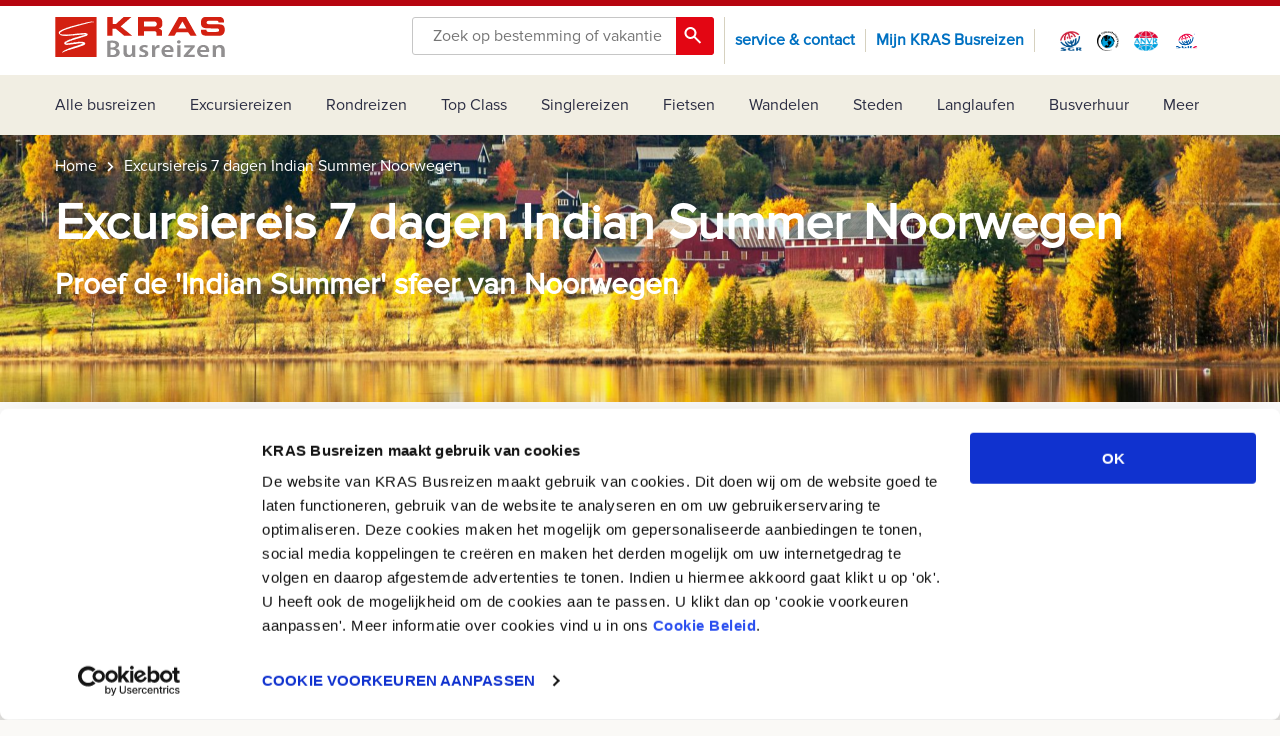

--- FILE ---
content_type: text/html; charset=UTF-8
request_url: https://www.krasbusreizen.nl/noorwegen/rondreis-indian-summer
body_size: 154296
content:
<!DOCTYPE html>

<html lang="">
    <head>
                <title>Busreis 7 dagen Indian Summer Noorwegen | KRAS Busreizen</title>
        <meta http-equiv="content-type" content="text/html;">
        <meta charset="UTF-8">
        <meta http-equiv="X-UA-Compatible" content="IE=edge,chrome=1"/>
        <meta http-equiv="expires" content="0">
        <meta name="revisit-after" content="3 days">
        <meta name="rating" content="Reizen">
        <meta name="viewport" content="width=device-width, initial-scale=1, user-scalable=no">
        <meta http-equiv="Content-Language" content="">
        <meta http-equiv="Last-Update" content="">
        <meta name="title" content="Busreis 7 dagen Indian Summer Noorwegen | KRAS Busreizen">
        <meta name="keywords" content="">
        <meta name="description" content="Busreis 7 dagen Indian Summer in Noorwegen. Bezoek aan o.a. Fagernes, Hardangerfjord, Bergen en Oslo. Ontdek Noorwegen in haar prachtige herfstkleuren. Boek deze bus-vakantie voordelig bij KRAS Busreizen.">
        <meta name="robots" content="all"/>
        <meta name="author" content="">
        <meta property="og:site_name" content="KRAS Busreizen">
        <meta property="og:locale" content="">
        <meta property="og:type" content="website">
        <meta property="og:title" content="Busreis 7 dagen Indian Summer Noorwegen | KRAS Busreizen">
        <meta property="og:description" content="Busreis 7 dagen Indian Summer in Noorwegen. Bezoek aan o.a. Fagernes, Hardangerfjord, Bergen en Oslo. Ontdek Noorwegen in haar prachtige herfstkleuren. Boek deze bus-vakantie voordelig bij KRAS Busreizen.">
        <meta property="og:image" content="https://www.krasbusreizen.nl/cache/image/317x600_150039546b1206e7.png">
        <meta property="og:image:width" content="200" />
        <meta property="og:image:height" content="200" />
        <meta property="og:image:url" content="https://www.krasbusreizen.nl/cache/image/317x600_150039546b1206e7.png">
        <meta property="og:image:secure" content="https://www.krasbusreizen.nl/cache/image/317x600_150039546b1206e7.png">
        <meta property="og:url" content="">
        <meta property="article:author" content="KRAS Busreizen">
        <meta name="twitter:card" content="summary_large_image">
        <meta name="twitter:title" content="Busreis 7 dagen Indian Summer Noorwegen | KRAS Busreizen">
        <meta name="twitter:description"content="Busreis 7 dagen Indian Summer in Noorwegen. Bezoek aan o.a. Fagernes, Hardangerfjord, Bergen en Oslo. Ontdek Noorwegen in haar prachtige herfstkleuren. Boek deze bus-vakantie voordelig bij KRAS Busreizen.">
        <meta name="twitter:image" content="https://www.krasbusreizen.nl/cache/image/202404081620300.KRAS BUSREIZEN 2 LOGOx.jpg">
        <meta name="apple-mobile-web-app-title" content="KRAS Busreizen">
        <meta name="application-name" content="Busreis 7 dagen Indian Summer Noorwegen | KRAS Busreizen">
        <meta name="msapplication-TileColor" content="#0094DA">
        <meta name="msapplication-TileImage" content="https://www.krasbusreizen.nl/cache/image/202404081620300.KRAS BUSREIZEN 2 LOGOx.jpg">
        <meta name="theme-color" content="#0094DA">
        <meta name="format-detection" content="telephone=no">
        <meta name="facebook-domain-verification" content="8jiv3qyjf96jp6zd9bfskp56m2irb7" />
        <link rel="canonical" href="https://www.krasbusreizen.nl/noorwegen/rondreis-indian-summer">
        <link rel="stylesheet" type="text/css" href="/css/app.min.css?v=1768915638585" media="all">
        <script id="Cookiebot" async src="https://consent.cookiebot.com/uc.js" data-cbid="c8612625-b8ab-4928-b644-f6e34a2f2d52" type="text/javascript"></script>

<!-- Google Tag Manager -->
<script>(function(w,d,s,l,i){w[l]=w[l]||[];w[l].push({'gtm.start':new Date().getTime(),event:'gtm.js'});var f=d.getElementsByTagName(s)[0],j=d.createElement(s),dl=l!='dataLayer'?'&l='+l:'';j.async=true;j.src='https://www.googletagmanager.com/gtm.js?id='+i+dl;f.parentNode.insertBefore(j,f);})(window,document,'script','dataLayer','GTM-W8MCHLL');</script>
<!-- End Google Tag Manager -->
<link rel="stylesheet" href="https://use.typekit.net/dwn5xco.css">    </head>

    <body data-entity="PAKKET" data-entity-id="58" id="package" data-device="desktop">
        <!-- Google Tag Manager (noscript) -->
<noscript><iframe src='https://www.googletagmanager.com/ns.html?id=GTM-W8MCHLL' height="0" width="0" style="display:none;visibility:hidden"></iframe></noscript>
<!-- End Google Tag Manager (noscript) -->        <header>
    <div class="header-top">
        <div class="container">
            <div class="row">
                <div class="col-4 col-sm-3 col-md-2 header-brand">
                        <a href="/">
                            <div class="d-inline-block logo">
    <svg version="1.2" baseProfile="tiny-ps" xmlns="http://www.w3.org/2000/svg" viewBox="0 0 295 70" width="295" height="70">
	<title>KRAS-BUSREIZEN_PMS485 (1)-svg</title>
	<defs>
		<clipPath clipPathUnits="userSpaceOnUse" id="cp1">
			<path d="m-65.18-85.88l427.9-0.24l0.15 259.25l-427.9 0.24l-0.15-259.25z" />
		</clipPath>
	</defs>
	<style>
		tspan { white-space:pre }
		.s0 { fill: #d32011 } 
		.s1 { fill: #ffffff } 
		.s2 { fill: #918f90 } 
	</style>
	<g id="g10">
		<path id="path12" class="s0" d="m0.49-0.07l71.62-0.04l0.04 70.7l-71.62 0.04l-0.04-70.7z" />
		<g id="g14">
			<g id="Clip-Path: g16" clip-path="url(#cp1)">
				<g id="g16">
					<g id="g22">
						<path id="path24" class="s1" d="m36.46 14.02c0.43-0.15 0.92 0.12 1.38-0.04c-0.13 0.04-0.27-0.08-0.24-0.12c0.24-0.35 0.65-0.32 0.94-0.02c0.26-0.64 0.97-0.41 1.44-0.6c0.84-0.35 1.79-0.7 2.75-0.63c0.1 0.01 0.19 0.16 0.28 0.25c-0.05-0.23 0.17-0.3 0.29-0.41c0.15-0.13 0.23 0.23 0.4 0.12c0.17-0.12 0.27-0.33 0.43-0.38c1.4-0.44 2.72-0.84 4.19-1.11c0.07-0.01 0.19 0.22 0.26 0.21c0.17-0.03 0.29-0.34 0.42-0.33c0.81 0.08 1.48-0.27 2.22-0.43c0.36-0.08 0.81-0.23 1.17-0.37c1.69-0.66 3.46-0.81 5.3-1.21c1.85-0.4 3.57-0.75 5.43-1.02c1.36-0.2 2.67 0.54 4.03 0.54c0.16 0 0.44-0.14 0.56-0.37c0.37 0.4-0.14 1.11-0.43 1.17c-1.25 0.23-2.47-0.22-3.74 0c-3.4 0.58-6.46 1.55-9.74 2.48c-4.23 1.2-8.35 2-12.49 3.41c-0.83 0.28-1.7 0.42-2.6 0.6c-0.53 0.1-1.08 0.36-1.58 0.5c-1.57 0.46-3.08 0.89-4.7 1.3c-0.38 0.09-0.82 0.32-1.15 0.37c-0.86 0.13-1.61 0.54-2.48 0.65c-0.27 0.03-0.69 0.33-1 0.37c-0.69 0.09-1.2 0.59-1.94 0.59c-0.28 0-0.65 0.34-0.99 0.41c-0.99 0.19-1.77 0.69-2.76 0.86c-0.25 0.04-0.57 0.34-0.87 0.41c-0.56 0.13-1.11 0.28-1.63 0.43c-2.47 0.72-4.66 1.95-6.95 3.1c-1.18 0.6-2.36 1.22-3.4 2.13c-0.43 0.38-0.75 0.93-0.75 1.39c0 0.71 0.49 1.43 1.3 1.66c2.18 0.64 4.39 0.82 6.56 0.83c0.79 0 1.66 0 2.52-0.06c0.24-0.02 0.53 0.25 0.83 0.19c0.11-0.02 0.18-0.2 0.29-0.24c0.65-0.22 1.37 0.22 1.97-0.12c0.15-0.08 0.39 0.21 0.53 0.18c0.72-0.13 1.43-0.2 2.12-0.26c0.71-0.07 1.48-0.08 2.22 0.03c0.05-0.6 0.6-0.2 0.88-0.33c0.59-0.28 1.35 0.12 2.05 0.05c-0.04-0.14 0.04-0.21 0.14-0.28c0.11 0.38 0.37-0.03 0.59 0.08c0.51 0.25 1.07-0.44 1.64-0.08c0.18-0.33 0.42-0.27 0.7-0.14c-0.04-0.14 0.07-0.27 0.13-0.25c0.38 0.17 0.77 0.1 1.13 0.25c-0.04-0.14 0.04-0.25 0.14-0.26c0.28-0.01 0.6-0.15 0.84 0.12c-0.04-0.14 0.04-0.26 0.14-0.26c1.34 0 2.56-0.32 3.92-0.55c0.33-0.06 0.66 0.35 0.94 0.19c0.14-0.08 0.33-0.06 0.47-0.2c0.07-0.07 0.3-0.09 0.39 0.11c0.17-0.42 0.66 0.13 0.84-0.28c0.23 0.32 0.58 0.07 0.84 0.08c0.14 0.01 0.29-0.31 0.55-0.21c0.11 0.04 0.13 0.2 0.17 0.23c0.3 0.22 0.36-0.3 0.54-0.33c0.47-0.07 0.91-0.23 1.39-0.17c0.1 0.01 0.18 0.12 0.14 0.26l0.28 0c-0.04-0.14 0.08-0.27 0.12-0.25c0.44 0.3 0.74-0.26 1.14-0.16c0.11 0.03 0.21 0.14 0.13 0.26c-0.06 0.1-0.2 0.18-0.11 0.27c0.05 0.05 0.17 0.02 0.26 0.02c-0.05-0.27 0.05-0.74 0.4-0.53c0.16 0.09 0.31 0.38 0.41 0.34c0.46-0.21 0.76-0.57 1.26-0.32c0.24 0.12 0.42 0.29 0.72 0.23c0.23-0.05 0.07-0.43 0.27-0.38c0.89 0.2 1.67 0.07 2.53 0c0.28-0.03 0.65-0.06 0.82 0.26c0.06 0.13-0.04 0.39 0.16 0.38c0.27-0.01 0.55-0.18 0.83-0.1c0.11 0.03 0.18 0.13 0.14 0.27c0.15-0.01 0.31-0.06 0.43-0.08c0.55-0.07 0.85 0.53 1.05 0.94c0.09 0.18 0.29 0.41 0.2 0.67c0.15 0.01 0.43 0 0.37 0.11c-0.21 0.34-0.1 0.75-0.38 1c-0.05 0.05-0.17 0.01-0.27 0.01c0.14 0.36-0.14 0.64-0.32 0.79c-0.5 0.41-1.07 0.75-1.66 0.96c-1.12 0.4-2.28 0.69-3.46 0.91c0.07 0.35-0.29 0.28-0.45 0.38c-0.12 0.08-0.39 0.13-0.53-0.1c-0.59 0.46-1.41 0.34-1.99 0.95c-0.16 0.17-0.47-0.14-0.64-0.06c-2.19 1.06-4.45 1.55-6.75 2.25c-2.42 0.74-4.94 1.21-7.23 2.32c-0.84-0.55-1.4 0.6-2.23 0.52c-0.21-0.02-0.22-0.26 0-0.37c0.07-0.04 0.18-0.01 0.27-0.01c-0.31-0.14-0.54 0.13-0.83 0.18c-0.06 0.01 0.03 0.17 0.13 0.24c-0.42 0.46-1.06 0.38-1.6 0.76c-0.33 0.24-0.84 0.57-1.32 0.34c-0.04-0.02-0.01-0.16-0.01-0.25c-0.47 0-0.33 0.54-0.71 0.66c-0.26 0.08-0.47 0.11-0.71 0.29c-0.21 0.16-0.39-0.08-0.54-0.25c-0.01 0.15 0.07 0.36-0.14 0.4c-0.15 0.03-0.3-0.04-0.43-0.06c-0.27-0.05 0.24 0.51-0.12 0.44c-0.27-0.05-0.46 0.13-0.71 0.09c-0.21-0.03-0.06 0.38-0.27 0.36c-0.52-0.05-0.85 0.61-1.4 0.31c0.05-0.05 0.13-0.11 0.12-0.13c-0.19-0.29-0.3-0.03-0.4 0.13c0.15 0.01 0.33-0.06 0.42 0.14c-0.83 0.16-1.36 1.02-2.38 0.89c-0.12-0.01 0.35 0.31 0.01 0.33c-0.46 0.02-0.67 0.52-1.11 0.46c0.05 0.24-0.17 0.32-0.29 0.39c-0.15 0.08-0.36 0.03-0.54 0.03c0.1 0.07 0.18 0.14 0.14 0.28c0.7-0.15 1.27 0.3 1.95 0.25c0.1-0.01 0.18-0.21 0.28-0.22c0.47-0.06 0.74 0.05 1.15 0.35c0.27 0.2 0.19-0.38 0.38-0.34c0.52 0.13 0.84-0.11 1.27 0.24c-0.04-0.14 0.04-0.26 0.14-0.26c0.51-0.01 0.97-0.4 1.56-0.06c0.3 0.18 0.19-0.31 0.4-0.39c0.23-0.09 0.38 0.21 0.55 0.12c0.73-0.38 1.45-0.71 2.24-0.62c0.28 0.03 0.04 0.44 0.17 0.63c0.06 0.09 0.17-0.06 0.26-0.1c0.21-0.1 0.09 0.42 0.22 0.23c0.25-0.37-0.45-0.51-0.41-0.64c0.15-0.62 0.52 0.44 1.03 0.12c-0.05-0.05-0.12-0.09-0.12-0.14c0.01-0.22 0.35-0.06 0.4-0.28c0.2 0.09 0.13 0.27 0.14 0.42c0.1-0.26 0.41-0.04 0.58-0.26c0.07-0.09 0.19 0.02 0.26 0.12c0.16-0.17 0.39-0.28 0.58-0.37c0.47-0.24 0.05 0.57 0.39 0.47c0.07-0.02-0.05-0.15-0.12-0.25c-0.08-0.12 0.04-0.26 0.12-0.24c0.26 0.07 0.47-0.4 0.71-0.03c0.06-0.22 0.25-0.38 0.42-0.38c0.6-0.01 1.19-0.04 1.82 0.06c0.14 0.02 0.05-0.37 0.27-0.36c0.1 0.01 0.18 0.12 0.14 0.26c0.66-0.04 1.32-0.44 1.96-0.14c-0.35-0.18-0.35-0.78 0-0.76c0.24 0.01 0.47 0.39 0.7 0.62c0.07-0.1 0.15-0.2 0.27-0.13c0.11 0.07 0.19 0.18 0.28 0.27c-0.13-0.44 0.4-0.86 0.63-0.63c0.37 0.35 0.32 0.03 0.75 0.37c0.09 0.08-0.09 0.2-0.09 0.25c0.04 0.45 0.24-0.21 0.39 0c-0.03-0.24-0.45-0.25-0.37-0.39c0.25-0.46 1.05-0.5 1.35-0.16c0.07-0.1 0.15-0.21 0.27-0.13c0.1 0.07 0.15 0.16 0.29 0.13c-0.04-0.13 0.07-0.27 0.12-0.25c0.59 0.3 1.21 0.01 1.84-0.14c0.07-0.01 0.16 0.19 0.28 0.22c0.14 0.05 0.33 0.08 0.41-0.12c0.56 0.56 1.35 0.41 1.67-0.28c0.2 0.14 0.2 0.28 0 0.42c0.42-0.25 0.84-0.1 1.25 0.01c0.11 0.03 0.18 0.13 0.14 0.27c0.04-0.14-0.04-0.21-0.14-0.28c0.09-0.09 0.19-0.19 0.28-0.28c0.33 0.61 1.26 0.11 1.54 0.84c0.48-0.21 0.83-0.13 1.27-0.17c0.32-0.03 0.53 0.73 1.1 0.59c0.11 0.57 0.74 0.83 0.84 1.4c0.26-0.25 0.38 0.07 0.56 0.14c-0.11 0.29-0.11 0.65-0.42 0.83c-0.12 0.07-0.21-0.03-0.27-0.13c-0.14 0.14 0.34 0.28 0 0.42c0.13-0.04 0.21 0.04 0.28 0.14c-0.7 0.24-0.47 0.5-0.87 1.09c-0.06 0.08-0.33-0.05-0.37 0.17c-0.01 0.04 0.08 0.09 0.12 0.14c-0.71 0.27-1.31 0.54-1.97 0.95c-0.11 0.07-0.31 0.08-0.4-0.11c-0.9 0.82-2.04 1.22-3.22 1.37c-0.09 0.01-0.17-0.12-0.13-0.25c-0.12 0.67-0.95 0.97-1.53 0.7c0.05-0.05 0.09-0.09 0.14-0.14c-2.45 1.82-5.59 1.66-8.25 3.19c-0.44 0.25-0.96-0.34-1.36 0.05c-0.08 0.08 0.04 0.32-0.16 0.39c-0.44 0.16-0.93 0-1.27 0.26c-0.23 0.18-0.22-0.35-0.38-0.22c-0.09 0.07 0.5 0.19 0.1 0.35c-0.34 0.14-0.74-0.29-1.08-0.06c-0.09 0.06 0.49 0.12 0.11 0.37c-0.12 0.08-0.2-0.03-0.27-0.13c-0.31 0.36-0.96 0.83-1.38 0.4c-0.09-0.09 0.02-0.21 0.13-0.25c0.08-0.03 0.18-0.01 0.28-0.01c-0.28-0.39-0.56 0.19-0.84 0c-0.08 0.26 0.37 0.06 0.26 0.27c-0.11 0.2-0.42 0.2-0.54 0.43c-0.09-0.09-0.17-0.2-0.28-0.27c-0.12-0.07-0.2 0.03-0.28 0.13c-0.13 0.15 0.34 0.38 0.01 0.37c-0.24-0.01-0.49 0.43-0.69 0.04c-0.04-0.07 0.01-0.23-0.02-0.25c-0.26-0.12-0.56 0.01-0.83 0.12c0.13-0.04 0.27 0.09 0.25 0.11c-0.69 0.76-1.69 0.76-2.63 0.98c-0.2 0.05-0.39-0.11-0.55-0.25c0.12 0.22 0.53 0.29 0.49 0.4c-0.13 0.44-0.58-0.16-0.77 0.3c-0.16-0.28-0.52-0.33-0.66-0.23c-0.61 0.45-1.18 0.72-1.85 0.51c0.05 0.05 0.13 0.11 0.12 0.13c-0.18 0.4-0.45-0.14-0.68 0.01c0.15 0.01 0.34-0.06 0.41 0.14c0.05 0.13-0.03 0.22-0.14 0.27c-0.13 0.06-0.21-0.03-0.28-0.13c-0.33 0.33-0.74 0.57-1.12 0.84c-0.37-0.54-0.75 0.46-1.12 0c-0.14 0.22-0.09 0.6-0.29 0.64c-0.34 0.06-0.47-0.38-0.66-0.65c-0.15-0.23 0.41-0.38 0.12-0.68c0.07 0.45-0.45 0.63-0.5 1.11c-0.04 0.33-0.66 0.36-0.9 0.71c-0.2-0.16-0.47-0.39-0.66-0.24c-0.18 0.15 0.26 0 0.27 0.24c0.01 0.35-0.32 0.26-0.46 0.39c-0.08 0.07-0.31 0.09-0.39-0.11c-0.34 0.61-0.99 0.62-1.55 0.81c-0.07 0.02-0.17-0.11-0.13-0.25c0.04 0.14-0.04 0.22-0.14 0.27c-0.25 0.11-0.45-0.27-0.68-0.11c-0.05 0.03-0.05 0.2 0 0.23c0.11 0.08 0.32-0.04 0.4 0.16c0.05 0.13-0.03 0.25-0.14 0.26c-0.37 0.02-0.83 0.47-1.07 0c-0.07-0.15 0.34-0.15 0.37-0.39c-0.14 0.04-0.27-0.05-0.25-0.13c0.12-0.59 0.68-0.64 1.09-0.98c-0.09-0.09-0.25-0.19-0.25-0.28c0-0.09 0.15-0.19 0.25-0.28c0.07 0.1 0.14 0.18 0.28 0.14c-0.04-0.13 0.04-0.22 0.14-0.27c0.13-0.06 0.21 0.1 0.27 0.1c0.24-0.02 0.23-0.4 0.43-0.5c0.12-0.06 0.29 0.03 0.42 0.06c0.27 0.05-0.26-0.43 0.13-0.48c0.04-0.01 0.09 0.07 0.14 0.12c0.16-0.57 0.66-0.79 1.15-1.07c0.11-0.07 0.1 0.22 0.11 0.37c0.49-0.09 0.61-0.7 0.99-0.77c0.43-0.07 0.69-0.35 0.96-0.63c0.1 0.27 0.4 0.13 0.56 0.28c0.01-0.15-0.07-0.37 0.14-0.4c0.04-0.01 0.09 0.07 0.14 0.12c-0.07-0.27 0.09-0.49 0.29-0.52c0.18-0.03 0.12 0.23 0.13 0.38c0.22-0.05 0.1-0.45 0.26-0.38c0.34 0.15 0.58-0.39 0.86-0.04c0.22-0.54 0.82-0.48 1.2-0.77c0.45-0.36 0.87-0.19 1.31-0.48c-0.1-0.07-0.21-0.16-0.13-0.27c0.13-0.17 0.38-0.35 0.51-0.25c0.31 0.25 0.4 0.09 0.73 0.1c-0.04-0.05-0.13-0.12-0.12-0.13c0.25-0.35 0.52 0.14 0.68-0.29c0.09 0.09 0.19 0.19 0.28 0.28c0.07-0.1 0.15-0.18 0.28-0.14c-0.14-0.14-0.38-0.29-0.37-0.41c0.04-0.28 0.41-0.14 0.64-0.13c0.1 0.01 0.18 0.12 0.14 0.26c0.25-0.03 0.21-0.41 0.41-0.39c0.33 0.03 0.58 0.41 0.98 0.25c-0.19-0.03-0.42 0.09-0.56-0.14c0.22-0.06 0.06-0.36 0.28-0.42c0.14-0.04 0.21 0.04 0.28 0.14c0.12-0.22 0.37-0.27 0.57-0.41c0.12-0.08 0.2 0.03 0.27 0.13c-0.04-0.14 0.06-0.27 0.13-0.25c0.76 0.25 1.25-0.18 1.82-0.59c0.07 0.1 0.15 0.21 0.27 0.13c0.2-0.14 0.4-0.22 0.59-0.38c0.11-0.09 0.16 0.5 0.38 0.11c0.01-0.02-0.07-0.08-0.12-0.13c1.64-1.12 3.69-1 5.51-1.81c0.42-0.19 1.08-0.21 1.6-0.46c0.2-0.09 0.4-0.22 0.59-0.37c0.17-0.13 0.01 0.38 0.25 0.23c0.39-0.23 0.81-0.51 1.14-0.56c0.74-0.12 1.25-0.75 2.09-0.57c0.2 0.04 0.05-0.36 0.27-0.37c0.29-0.01 0.48-0.09 0.72-0.27c0.17-0.13 0.09 0.4 0.2 0.22c0.21-0.35 0.53-0.31 0.78-0.5c0.13-0.09 0.38 0.03 0.52-0.06c0.34-0.19 0.65-0.43 1-0.49c1.1-0.18 1.92-0.86 2.92-1.16c-0.85-0.22-1.63-0.13-2.51-0.14c-0.19 0-0.19-0.47-0.39-0.25c-0.36 0.41-0.65 0.06-1.01-0.03c0.04 0.14-0.05 0.27-0.13 0.25c-0.43-0.11-0.9-0.45-1.23-0.31c-0.22 0.09-0.47 0.47-0.72 0.42c-0.23-0.04-0.49-0.17-0.72-0.34c-0.24-0.18-0.43 0.15-0.69 0.17c-0.15 0.01 0.35 0.27-0.01 0.36c-0.14 0.04-0.36 0.09-0.39-0.13c-0.01-0.04 0.07-0.09 0.12-0.14c-0.27 0.08-0.55 0.13-0.7 0.42c-0.28-0.38-0.91 0.17-1.12-0.42c-0.22 0.21-0.23 0.69-0.69 0.55c-0.21-0.06-0.09-0.28-0.17-0.39c-0.03-0.05-0.19-0.05-0.24 0c-0.09 0.09 0.03 0.2 0.12 0.26c-0.5 0.36-1.11 0.3-1.68 0.38c-0.08 0.01-0.18-0.15-0.28-0.24c0.03 0.21-0.09 0.34-0.27 0.26c-0.09-0.04-0.15-0.16-0.29-0.12c0.04 0.14-0.05 0.27-0.14 0.25c-0.65-0.08-1.15-0.09-1.68 0.31c-0.12-0.3-0.49 0.25-0.54-0.14c-0.01-0.04 0.08-0.09 0.12-0.13c-0.49 0.13-0.92 0.49-1.4 0.51c-0.19 0.01-0.13-0.19-0.03-0.39c0.03-0.05-0.14-0.19-0.23-0.11c-0.22 0.21-0.42 0.31-0.71 0.26c0.05 0.23-0.2 0.27-0.28 0.42c-0.08-0.28-0.41-0.24-0.56-0.42c-0.38 0.99-1.22 0.12-1.94 0.33c-0.05 0.01 0 0.38-0.13 0.32c-0.51-0.23-1.02 0.25-1.39-0.11c-0.07-0.07 0.02-0.31-0.05-0.36c-0.16-0.13-0.12 0.36-0.4 0.25c-0.04 0.14 0.04 0.21 0.14 0.28c-0.57 0.52-1.29 0.24-1.97 0.37c-0.11 0.02-0.25-0.3-0.41-0.33c-0.26-0.04-0.51 0.25-0.71 0.3c-1.59 0.34-3.12 0.45-4.71 0.14c-0.26-0.05-0.61-0.23-0.86-0.47c-0.24-0.23 0.5-0.16 0.13-0.19c-0.64-0.07-1.14 0.05-1.49-0.52c-0.03-0.04 0.11-0.16 0.25-0.12c-0.76 0.03-0.92-0.68-0.98-1.26c0.16 0.01 0.15-0.49 0.42-0.14c-0.04-0.21-0.21-0.38-0.24-0.57c-0.01-0.08 0.21-0.18 0.21-0.27c0-0.09-0.23-0.2-0.21-0.27c0.08-0.36 0.48-0.3 0.8-0.29c-0.05-0.05-0.09-0.09-0.14-0.14c0.27-0.2 0.69-0.18 0.84-0.56c-0.37-0.11-0.36 0.47-0.52 0.37c-0.73-0.5 0.07-0.81 0.55-1c0.44-0.18 0.97-0.43 1.51-0.2c0.05-0.6 0.69-0.59 1-0.96c0.08-0.09 0.19 0.02 0.26 0.12c0.14-0.87 1.06-0.9 1.54-1.4c0.21 0.42 0.45 0.39 0.84 0.28c-0.2-0.09-0.17-0.35-0.12-0.38c0.74-0.38 1.54-1.16 2.35-0.88c0.04-0.14-0.04-0.21-0.14-0.28c0.15-0.19 0.42-0.24 0.6-0.35c0.36-0.21 0.96 0.22 1.31 0c0.78-0.5 1.59-0.74 2.43-1c0.31-0.1-0.08 0.29 0.13 0.37c0.03-0.19-0.09-0.51 0.14-0.51c0.4 0.01 0.67-0.38 1.14-0.25c0.1 0.03-0.37-0.24-0.01-0.35c0.71-0.23 1.42-0.18 2.12-0.66c0.15-0.1 0.47-0.17 0.66 0.09c0.27-0.86 1.04-0.46 1.69-0.82c0.2-0.11 0.04 0.4 0.24 0.23c0.08-0.07-0.04-0.35 0.17-0.37c0.09-0.01 0.12 0.14 0.16 0.24c0.06 0.17 0.17-0.24 0.43-0.04c0.14 0.11 0.17-0.36 0.38-0.34c0.59 0.07 0.87-0.35 1.4-0.42c0.2-0.03 0.17 0.35 0.41 0.39c-0.1-0.07-0.2-0.15-0.13-0.27c0.37-0.65 1.16-0.34 1.72-0.77c0.12-0.1 0.5-0.25 0.78-0.07c-0.04-0.14 0.03-0.23 0.14-0.27c0.33-0.12 0.46 0.08 0.69 0.27c0.04-0.21 0.14-0.39 0.28-0.56c0.09 0.2 0.27 0.13 0.42 0.14c-0.05-0.23 0.2-0.27 0.28-0.42c0.52 0.35 0.93-0.55 1.39 0c0.12-0.22 0.37-0.27 0.57-0.41c0.12-0.08 0.2 0.03 0.27 0.13c0.14-0.14 0.26-0.35 0.43-0.38c1.6-0.35 2.95-1.06 4.59-1.25c0.92-0.11 1.8-0.59 2.66-1.02c0.09 0.2 0.27 0.13 0.42 0.14c-0.04-0.13 0.04-0.21 0.14-0.28c-0.51-0.1-1.08 0.13-1.54-0.28c-0.06 0.22-0.37 0.21-0.42 0.21c-1.08-0.03-2.16 0.15-3.2 0.23c-0.61 0.05-1.33 0.02-1.99 0.14c-0.75 0.14-1.51 0.34-2.36 0.16c-0.07-0.02-0.19 0.22-0.26 0.21c-0.29-0.07-0.54-0.23-0.85-0.24c0.04 0.13-0.06 0.27-0.13 0.25c-0.17-0.05-0.29-0.25-0.43-0.39c-0.03 0.19 0.09 0.51-0.14 0.51c-0.65 0-1.33 0.06-1.96-0.23c-0.21 0.59-0.9 0.32-1.39 0.14c0 0.09 0.03 0.23-0.01 0.25c-0.64 0.37-1.43 0.05-2.08 0.45c-0.25-0.4-0.31-0.47-0.7-0.7c0.05 0.29 0 0.59-0.28 0.67c-0.64 0.17-1.36-0.14-1.91 0.11c-0.48 0.22-0.94 0.16-1.43 0.17c-0.09 0-0.19-0.15-0.28-0.25c-0.3 0.54-0.94 0.5-1.4 0.14c0.05-0.05 0.12-0.09 0.12-0.14c0-0.05-0.08-0.09-0.12-0.14c-0.09 1.06-1.05 0.46-1.68 0.45c-0.09 0-0.19 0.22-0.27 0.21c-0.34-0.04-0.68-0.48-0.94-0.32c-0.24 0.15-0.46 0.45-0.74 0.45c-0.79 0-1.63 0.3-2.37-0.23c0.04 0.14-0.04 0.25-0.14 0.26c-0.23 0.01-0.49-0.25-0.67-0.09c-0.4 0.39-0.89 0.22-1.3 0.29c-1 0.17-2.03 0.1-3.05 0.07c-0.2-0.01-0.13-0.24-0.14-0.39c0.05 0.24-0.18 0.36-0.29 0.37c-0.5 0.08-1.01-0.06-1.54 0.17c-0.21 0.09-0.04-0.24-0.25-0.32c-0.3-0.11-0.23 0.37-0.44 0.19c-0.1-0.09-0.19-0.18-0.28-0.28c-0.15 0.17-0.28 0.35-0.56 0.28c-1.8-0.44-3.6-0.4-5.28-1.05c-0.62-0.24-1.14-0.66-1.33-1.45c-0.01-0.03-0.23-0.01-0.37-0.01c0.04 0.13-0.04 0.22-0.14 0.27c-0.13 0.06-0.24-0.02-0.26-0.14c-0.05-0.23 0.05-0.5-0.05-0.67c-0.04-0.06-0.27 0.02-0.37-0.05c-0.6-0.41-0.81-1.11-1.04-1.69c-0.07-0.17-0.42-0.32-0.3-0.68c0.22-0.65 0.53-1.25 0.86-1.82c0.13-0.23 0.01-0.54 0.32-0.66c0.22-0.09 0.27 0.19 0.41 0.27c-0.13-0.53 0.37-0.92 0.73-1.03c0.38-0.12 0.65-0.36 1.09-0.37c-0.05-0.05-0.09-0.09-0.14-0.14c0.63-0.61 1.4-1.02 2.14-1.45c0.55-0.32 1.28-0.47 1.85-0.76c0.37-0.18 0.85-0.35 1.22-0.67c0.22-0.19 0.77 0.06 1.02-0.12c0.18-0.13-0.33 0.41-0.25-0.08c0.1-0.61 0.7-0.03 0.85-0.42c0.1 0.07 0.18 0.14 0.14 0.28c0.31-0.37 0.73-0.67 1.13-0.75c0.64-0.13 1.18-0.39 1.78-0.56c0.05-0.01-0.05-0.34 0.15-0.35c1.1-0.05 2.11-0.54 3.09-0.97c0.23-0.11 0.58 0.05 0.8-0.08c1.59-0.91 3.33-1.02 4.97-1.6c0.57-0.2 1.54-0.57 2.18-0.62c0.26-0.02 0.55-0.56 0.83-0.12c-0.04-0.14 0.04-0.26 0.14-0.25c1.42 0.08 2.62-0.74 4.04-0.91c0.29-0.03 0.57-0.23 0.86-0.34z" />
					</g>
					<g id="g26">
						<path id="path28" class="s0" d="m100.06 0.03l0.01 12.35l5.59 0l13.38-12.36l13.52-0.01l-18.57 16.52l19.89 16.23l-13.78 0.01l-14.69-12.34l-5.46 0l0.01 12.34l-9.49 0.01l-0.02-32.75l9.62-0.01z" />
					</g>
					<g id="g30">
						<path id="path32" class="s0" d="m262.76 22.42c0 1.95 0.65 3.64 3.38 3.64c2.73 0 11.3 0.19 15.46-0.07c4.48-0.28 3.7-5.64 0.64-5.78c-2.73-0.13-13.77-0.19-21.05-0.7c-7.28-0.52-7.93-5.26-7.93-9.81c0-4.14 1.32-9.6 7.92-9.89c7.67-0.33 12.22-0.27 23-0.27c10.78-0.01 9.23 10.27 9.23 10.27l-9.68-0.06c0-1.17 0.19-3.19-2.93-3.19c-3.12 0-8.64-0.08-13.84 0.07c-5.26 0.16-4.88 5.77-0.71 5.92c3.64 0.13 10 0.12 18.06 0.25c8.05 0.13 10.27 2.98 10.27 9.87c0 6.89-4.15 10.01-9.61 10.27c-5.46 0.26-9.87-0.13-21.31-0.12c-11.44 0.01-10.14-6.23-10.14-10.39l9.23-0.01z" />
					</g>
					<g id="g34">
						<path id="path36" fill-rule="evenodd" class="s0" d="m144.2 32.76l-0.02-32.75l32.49-0.02c2.6 0 5.16 0.54 7.02 2.4c2.57 2.57 2.54 5.78 2.54 10.98c-0.06 6.18-6.88 7.28-6.88 7.28c0 0 6.43 0.12 6.44 4.8l0 7.28l-9.81 0.01l0-5.33c0-1.11-1.01-2.37-2.37-2.37l-19.33 0.01l0 7.7l-10.07 0.01zm10.06-24.83l0 8.78l18.39-0.01c5.34 0 5.27-8.78 0-8.78l-18.39 0.01zm60.55-7.96l12.6-0.01l18.34 32.74l-10.66 0.01l-4.03-5.85l-20.27 0.01l-3.38 5.85l-11.17 0.01l18.56-32.77zm-0.9 20.28l14.16-0.01l-6.89-12.6l-7.27 12.61z" />
					</g>
					<g id="g38">
						<path id="path40" fill-rule="evenodd" class="s2" d="m90.46 41.92c1.83-0.34 5.16-0.64 8.45-0.65c4.22 0 6.9 0.51 9.01 1.83c1.97 1.07 3.29 2.94 3.29 5.42c0 2.65-1.83 5.04-5.25 6.19l0 0.13c3.33 0.76 6.38 3.15 6.39 7.08c0 2.56-1.22 4.57-3 5.93c-2.25 1.79-5.96 2.69-11.78 2.69c-3.19 0-5.59-0.21-7.09-0.38l-0.02-28.24zm5.73 11.34l2.96 0c4.04 0 6.24-1.71 6.24-4.14c0-2.73-2.25-3.97-5.92-3.96c-1.69 0-2.67 0.09-3.29 0.22l0 7.89zm0.01 13.18c0.75 0.13 1.74 0.13 3.05 0.13c3.71 0 7.04-1.24 7.04-4.83c0-3.33-3.24-4.69-7.23-4.69l-2.86 0l0.01 9.39z" />
					</g>
					<g id="g42">
						<path id="path44" class="s2" d="m139.33 63.99c0 2.47 0.1 4.52 0.19 6.23l-5.02 0l-0.28-3.11l-0.14 0c-0.99 1.45-3.24 3.58-7.37 3.59c-4.13 0-7.93-2.26-7.94-9.04l-0.01-12.2l5.77 0l0.01 11.31c0 3.46 1.22 5.67 4.27 5.67c2.35 0 3.85-1.45 4.41-2.82c0.23-0.43 0.33-1.02 0.33-1.62l-0.01-12.54l5.77 0l0.01 14.55z" />
					</g>
					<g id="g46">
						<path id="path48" class="s2" d="m146.93 65.35c1.27 0.72 3.75 1.53 5.82 1.53c2.54 0 3.66-0.98 3.66-2.35c0-1.41-0.94-2.09-3.76-3.03c-4.46-1.36-6.29-3.58-6.29-6.06c0-3.67 3.33-6.49 8.63-6.49c2.53 0 4.74 0.55 6.1 1.23l-1.17 3.67c-0.94-0.51-2.82-1.19-4.83-1.19c-2.07 0-3.19 0.94-3.19 2.22c0 1.32 1.08 1.92 3.99 2.9c4.18 1.32 6.06 3.24 6.1 6.31c0 3.8-3.23 6.53-9.29 6.53c-2.77 0-5.26-0.59-6.95-1.45l1.17-3.84z" />
					</g>
					<g id="g50">
						<path id="path52" class="s2" d="m168.32 56.13c0-2.81-0.05-4.86-0.19-6.7l4.98 0l0.24 3.93l0.14 0c1.12-2.9 3.8-4.4 6.29-4.4c0.56 0 0.89 0.04 1.36 0.13l0 4.91c-0.52-0.08-1.03-0.13-1.74-0.13c-2.72 0-4.65 1.58-5.16 3.97c-0.09 0.47-0.14 1.02-0.14 1.58l0.01 10.79l-5.77 0l-0.01-14.08z" />
					</g>
					<g id="g54">
						<path id="path56" fill-rule="evenodd" class="s2" d="m190.29 61.28c0.14 3.75 3.38 5.37 7.04 5.37c2.68 0 4.55-0.39 6.34-0.94l0.85 3.58c-1.97 0.77-4.69 1.33-7.98 1.33c-7.41 0-11.78-4.13-11.79-10.49c0-5.76 3.84-11.18 11.16-11.18c7.42 0 9.86 5.54 9.86 10.11c0 0.98-0.09 1.75-0.19 2.22l-15.3 0.01zm10.04-3.67c0.05-1.92-0.89-5.08-4.74-5.07c-3.57 0-5.07 2.95-5.3 5.08l10.04-0.01z" />
					</g>
					<path id="path58" class="s2" d="m212.01 49.4l5.77 0l0.01 20.78l-5.77 0l-0.01-20.78zm2.86-2.99c-1.93 0-3.19-1.28-3.19-2.81c0-1.62 1.31-2.86 3.24-2.86c1.97 0 3.19 1.24 3.24 2.86c0 1.54-1.27 2.82-3.24 2.82l-0.05 0z" />
					<g id="g60">
						<path id="path62" class="s2" d="m223.47 67.15l8.58-9.99c1.17-1.28 2.16-2.31 3.33-3.5l0-0.09l-11.08 0.01l0-4.18l18.12-0.01l0 3.2l-8.35 9.77c-1.13 1.24-2.21 2.43-3.38 3.54l0 0.09l12.02-0.01l0 4.18l-19.24 0.01l0-3.03z" />
					</g>
					<g id="g64">
						<path id="path66" fill-rule="evenodd" class="s2" d="m252.1 61.24c0.14 3.75 3.38 5.37 7.04 5.37c2.68 0 4.55-0.39 6.34-0.94l0.85 3.58c-1.97 0.77-4.69 1.33-7.98 1.33c-7.41 0-11.78-4.13-11.79-10.49c0-5.76 3.84-11.18 11.16-11.18c7.42 0 9.86 5.54 9.86 10.11c0 0.98-0.09 1.75-0.19 2.22l-15.3 0.01zm10.04-3.67c0.05-1.92-0.89-5.08-4.74-5.07c-3.57 0-5.07 2.95-5.3 5.08l10.04-0.01z" />
					</g>
					<g id="g68">
						<path id="path70" class="s2" d="m273.82 55.56c0-2.39-0.1-4.39-0.19-6.19l5.02 0l0.28 3.11l0.14 0c1.03-1.62 3.52-3.58 7.32-3.59c3.99 0 8.12 2.34 8.12 8.91l0.01 12.33l-5.77 0l-0.01-11.73c0-2.99-1.22-5.25-4.37-5.25c-2.3 0-3.89 1.5-4.5 3.07c-0.19 0.43-0.28 1.07-0.28 1.66l0.01 12.24l-5.77 0l-0.01-14.59z" />
					</g>
				</g>
			</g>
		</g>
	</g>
</svg></div>                        </a>
                </div>
                <div class="col-8 col-sm-9 col-md-10 text-right header-top-col">
                                            <div id="search-autocomplete">
    <div class="input-wrapper">
        <input class="d-inline-block" type="text" name="query" placeholder="Zoek op bestemming of vakantie" data-url="/xhr/autocomplete?status[]=unavailable&amp;status[]=available&amp;status[]=onrequest&amp;query="/>
        <div class="search-icon bg-red d-inline-block">
            <div class="d-inline-block align-middle mr-2">
    <svg width="18" height="17" viewBox="0 0 18 17" fill="none" xmlns="http://www.w3.org/2000/svg">
<path fill-rule="evenodd" clip-rule="evenodd" d="M11.3764 9.47687C13.0463 7.13367 12.8302 3.85958 10.7279 1.75736C8.38479 -0.585787 4.5858 -0.585786 2.24265 1.75736C-0.100496 4.1005 -0.100496 7.89949 2.24265 10.2426C4.34488 12.3449 7.61896 12.561 9.96216 10.8911L15.6777 16.6066L17.0919 15.1924L11.3764 9.47687ZM9.31372 3.17157C10.8758 4.73367 10.8758 7.26633 9.31372 8.82843C7.75162 10.3905 5.21896 10.3905 3.65686 8.82843C2.09477 7.26633 2.09477 4.73367 3.65686 3.17157C5.21896 1.60948 7.75162 1.60948 9.31372 3.17157Z" fill="white"/>
</svg>
</div>        </div>
    </div>
    <div class="results"></div>
</div>                    
                    <div class="opm-wrapper d-none d-sm-block  align-self-center">
                                                    <a href="/contact">service & contact</a>
<script src="https://krasbusreizen1.activehosted.com/f/embed.php?id=19" type="text/javascript" charset="utf-8"></script>
                                            </div>

                    <div class="opm-wrapper d-none d-sm-block  align-self-center">
                        <a href="https://www.krasbusreizen.nl/core.sym/fe/boeking/boeking_inzien_zonder_account_login.php">Mijn KRAS Busreizen</a>
                    </div>
                    
                    <div class="review-wrapper">
                                                    <a href="https://www.sgr.nl" target="_blank">
                                <picture>
        <noscript>
        <img src="https://www.krasbusreizen.nl/cache/image/227x250_58985f88ddf576fa.png" alt="" title="" />
    </noscript>
    <img class="lazyload img-fluid" data-src="https://www.krasbusreizen.nl/cache/image/227x250_58985f88ddf576fa.png" alt="" title="" loading="lazy"/>
</picture>                            </a>
                                                    <a href="https://www.calamiteitenfonds.nl" target="_blank">
                                <picture>
        <noscript>
        <img src="https://www.krasbusreizen.nl/cache/image/237x250_c0eb4b2ed5b06ac5.png" alt="" title="" />
    </noscript>
    <img class="lazyload img-fluid" data-src="https://www.krasbusreizen.nl/cache/image/237x250_c0eb4b2ed5b06ac5.png" alt="" title="" loading="lazy"/>
</picture>                            </a>
                                                    <a href="https://www.anvr.nl" target="_blank">
                                <picture>
        <noscript>
        <img src="https://www.krasbusreizen.nl/cache/image/201x250_c6b31a080a2366bd.png" alt="" title="" />
    </noscript>
    <img class="lazyload img-fluid" data-src="https://www.krasbusreizen.nl/cache/image/201x250_c6b31a080a2366bd.png" alt="" title="" loading="lazy"/>
</picture>                            </a>
                                                    <a href="https://www.sgrz.nl/" target="_blank">
                                <picture>
        <noscript>
        <img src="https://www.krasbusreizen.nl/cache/image/1189x1580_4e0687c230004b6c.png" alt="" title="" />
    </noscript>
    <img class="lazyload img-fluid" data-src="https://www.krasbusreizen.nl/cache/image/1189x1580_4e0687c230004b6c.png" alt="" title="" loading="lazy"/>
</picture>                            </a>
                                            </div>
                </div>
            </div>
        </div>
    </div>
    <div class="header-bottom py-3">
        <div class="container">
            <div class="row">
                <div class="col-10 col-xl-12 menu header-main">
                    <div id="main-menu">
                        <ul>
            <li class="header-item" data-code="ALLE BUSREIZEN" data-id="59">
            <a href="/alle-busreizen" >
                Alle busreizen
            </a>

                    </li>
            <li class="header-item" data-code="EXCURSIE" data-id="60">
            <a href="/excursiereizen" >
                Excursiereizen
            </a>

                    </li>
            <li class="header-item" data-code="RONDREIS" data-id="61">
            <a href="/rondreizen" >
                Rondreizen
            </a>

                    </li>
            <li class="header-item" data-code="TOP CLASS" data-id="62">
            <a href="/top-class" >
                Top Class
            </a>

                    </li>
            <li class="header-item" data-code="SINGLEREIZEN" data-id="71">
            <a href="/singlereizen" >
                Singlereizen
            </a>

                    </li>
            <li class="header-item" data-code="FIETS" data-id="63">
            <a href="/fietsreizen" >
                Fietsen
            </a>

                    </li>
            <li class="header-item" data-code="WANDELEN" data-id="199">
            <a href="/wandelreizen" >
                Wandelen
            </a>

                    </li>
            <li class="header-item" data-code="STEDENTRIPS" data-id="164">
            <a href="/stedentrips" >
                Steden
            </a>

                    </li>
            <li class="header-item" data-code="LANGLAUFEN" data-id="177">
            <a href="/langlaufreizen" >
                Langlaufen
            </a>

                    </li>
            <li class="header-item" data-code="TOURINGCAR" data-id="182">
            <a href="https://www.krasbus.nl/offerteaanvraag/" target="_blank">
                Busverhuur
            </a>

                    </li>
            <li class="header-item" data-code="MEER" data-id="66">
            <a  >
                Meer
            </a>

                            <ul>
            <li class="header-item" data-code="WINTERZON" data-id="194">
            <a href="/winterzon-reizen" >
                Winterzon reizen
            </a>

                    </li>
            <li class="header-item" data-code="TUINREIZEN" data-id="192">
            <a href="/tuinreizen" >
                Tuinreizen
            </a>

                    </li>
            <li class="header-item" data-code="KERST" data-id="181">
            <a href="/Kerstreizen" >
                Kerst
            </a>

                    </li>
            <li class="header-item" data-code="NIEUWJAAR" data-id="171">
            <a href="/nieuwjaarsreizen" >
                Nieuwjaarsreizen
            </a>

                    </li>
            <li class="header-item" data-code="PRETPARKEN" data-id="176">
            <a href="/pretparken" >
                Pretparken
            </a>

                    </li>
            <li class="header-item" data-code="TOURINGCAR" data-id="173">
            <a href="https://www.krasbus.nl/offerteaanvraag/" target="_blank">
                Touringcarverhuur
            </a>

                    </li>
            <li class="header-item" data-code="MIJNKRAS" data-id="180">
            <a href="https://www.krasbusreizen.nl/core.sym/fe/boeking/boeking_inzien_zonder_account_login.php" target="_blank">
                Mijn KRAS Busreizen
            </a>

                    </li>
    </ul>                    </li>
    </ul>                    </div>
                </div>
                <div class="col-2 toggle-menu-container d-xl-none">
                    <div class="toggle-menu">
                        <span class="top-bar"></span>
                        <span class="middle-bar"></span>
                        <span class="bottom-bar"></span>
                    </div>
                </div>
            </div>
        </div>
    </div>
</header>
        <main>
                <div class="go-up" data-name="go-up">
        Terug naar boven
    </div>

    <div class="breadcrumbs white ">
    <div class="container">
        <span><a href="/">Home</a><i class="fas fa-chevron-right color-dark-red"></i>Excursiereis 7 dagen Indian Summer Noorwegen</span>
    </div>
</div>
        <div class="slider-wrapper">
        <div data-target-id="package-slider">
    <div class="slider">
                                                                <div class="slide-inner">
                        <div class="slide">
                                <picture class="d-block">
        <noscript>
        <img src="https://www.krasbusreizen.nl/cache/image/941x2033_2773x4205_6ca71f9117c5cce7.jpg" alt="" title="" />
    </noscript>
    <img class="lazyload img-fluid w-100" data-src="https://www.krasbusreizen.nl/cache/image/941x2033_2773x4205_6ca71f9117c5cce7.jpg" alt="" title="" loading="lazy"/>
</picture>
                        </div>
                    </div>
                                        </div>
</div>

        <div class="slider-title">
            <div class="container">
                <h1>Excursiereis 7 dagen Indian Summer Noorwegen</h1>
                <h3 class="m-0">Proef de &#039;Indian Summer&#039; sfeer van Noorwegen</h3>
            </div>
        </div>
    </div>

    <div class="bg-white">
        <div class="container">
            <div class="row">
                <div class="col-md-8 col-12">
                    <h2>Excursiereis 7 dagen Indian Summer Noorwegen</h2>
                    <p>Beleef de ‘Indian Summer’ in Noorwegen. Tijdens de herfst kleurt de natuur prachtig in een bont kleurenpakket van goud, bruin, koper en oranje. Het is dan ook genieten van prachtige vergezichten en schitterende landschappen. Wij nemen u mee door het Gudbrandsdal, over de Hardangervidda en langs de fjorden. Onderweg worden we getrakteerd op onvergetelijke panorama’s, spectaculaire watervallen en interessante steden als Oslo en Bergen. De overtochten naar Scandinavië gaan per comfortabele cruiseferry van Stena Line, op het traject Kiel-Göteborg. Aan boord wordt u verwend met een uitstekend dinerbuffet.</p>
                </div>
                <div class="col-md-4 col-12">
                                    </div>
            </div>
        </div>
    </div>

    <div class="tab-container package-tabs bg-white">
        <div class="container">
            <ul class="nav nav-pills" id="pills-tab" role="tablist">
                

                            <li class="nav-item">
                <a class="nav-link active font-weight-bold" id='pills-prices-tab' data-toggle="tab" href="#pills-prices" role="tab" aria-controls='pills-prices' aria-selected="true">
                    Data en Prijzen                </a>
            </li>
                                    




                

                            <li class="nav-item">
                <a class="nav-link  font-weight-bold" id='pills-prog-tab' data-toggle="tab" href="#pills-prog" role="tab" aria-controls='pills-prog' aria-selected="false">
                    Programma                </a>
            </li>
            




                                                                                <li class="nav-item">
                <a class="nav-link  font-weight-bold" id='pills-hot-tab' data-toggle="tab" href="#pills-hot" role="tab" aria-controls='pills-hot' aria-selected="false">
                    Hotel                </a>
            </li>
            
                                                                





                                                                                            <li class="nav-item">
                            <a class="nav-link  font-weight-bold" id='pills-extra-tab' data-toggle="tab" href="#pills-extra" role="tab" aria-controls='pills-extra' aria-selected="false">
                                Landinfo
                            </a>
                        </li>
                                                                                                                                                                        
                

                            <li class="nav-item">
                <a class="nav-link  font-weight-bold" id='pills-info-tab' data-toggle="tab" href="#pills-info" role="tab" aria-controls='pills-info' aria-selected="false">
                    Extra info                </a>
            </li>
            




                



                                                                                    <li class="nav-item">
                <a class="nav-link  font-weight-bold" id='pills-opm-tab' data-toggle="tab" href="#pills-opm" role="tab" aria-controls='pills-opm' aria-selected="false">
                    Bus                </a>
            </li>
            
                                        

                



    

                



    

                <li class="nav-item">
                    <a class="nav-link font-weight-bold" id="pills-fac-tab" data-toggle="tab" href="#pills-fac" role="tab" aria-controls='pills-fac' aria-selected="false">
                        Opstapplaatsen
                    </a>
                </li>

                <li class="nav-item hidden">
                    <a class="nav-link font-weight-bold" id="pills-rev-tab" data-toggle="tab" href="#pills-rev" role="tab" aria-controls='pills-rev' aria-selected="false">
                        Reviews
                    </a>
                </li>
            </ul>
        </div>
    </div>

    <div class="tab-content" id="pills-tabContent">
        <div class="tab-pane fade active show" id='pills-prices' role="tabpanel" aria-labelledby='pills-prices-tab'>
    <div class="container ">
                    <div class="wizard">
                <div id="wizard_step_container"
     data-step-id="1"
     data-listen-to="step_reload"
     data-listen-replace="true"
     data-endpoint="/reservation/126/action/boeken"
                >
                        <input type="hidden" name="load_wizard_step" value="1"/>
    <div class="loading"></div>
    <style>
        .loading {
            color: transparent;
            background: linear-gradient(100deg, #eceff1 30%, #f6f7f8 50%, #eceff1 70%);
            background-size: 400%;
            animation: loading 1.2s ease-in-out infinite;
            height: 500px;
        }
        @keyframes loading {
            0% {
                background-position: 100% 50%;
            }
            100% {
                background-position: 0 50%;
            }
        }
    </style>
    <div id="error-wrapper" class="error-wrapper"></div>
    
</div>
            </div>
                
        
                                    
                    
        
            </div>
</div>








        <div class="tab-pane fade " id='pills-prog' role="tabpanel" aria-labelledby='pills-prog-tab'>
    <div class="container ">
                
        
                                        <div class="row">
    <div class="col-12 col-lg-3">
                    <div class="bg-white p-4 border-5">
                <div class="img-container">
                                                                                                <div class="prog-link border-baby-blue active" data-id="3902">Route</div>
                                                    <div class="prog-link border-baby-blue " data-id="1760">Reisschema</div>
                                                    <div class="prog-link border-baby-blue " data-id="1556">Zaterdag • Naar Kiel en ferry-overtocht naar Göteborg</div>
                                                    <div class="prog-link border-baby-blue " data-id="1557">Zondag • Aankomst in Göteborg - Overnachting Hemsedal</div>
                                                    <div class="prog-link border-baby-blue " data-id="1558">Maandag • Nærøyfjord &amp; Hardangerfjord</div>
                                                    <div class="prog-link border-baby-blue " data-id="1560">Dinsdag • Optioneel dagtocht Bergen</div>
                                                    <div class="prog-link border-baby-blue " data-id="1562">Woensdag • Over de Haukelifjell naar Oslo</div>
                                                    <div class="prog-link border-baby-blue " data-id="1563">Donderdag • Kennismaking met Oslo - Göteborg ferry-overtocht naar Kiel</div>
                                                    <div class="prog-link border-baby-blue " data-id="1564">Vrijdag • Terug naar Nederland</div>
                                                            </div>
            </div>

                                                    <div class='list-item mt-5 border-5 overflow-hidden'>
                    <div class="title-container color-red bg-dark-beige">
                        <div class="d-inline-block">
    <svg xmlns="http://www.w3.org/2000/svg" version="1.2" baseProfile="tiny-ps" viewBox="0 0 448 442" width="448" height="442">
	<title>KRAS_beeldmerk</title>
	<defs>
		<image width="448" height="442" id="red_bg" href="[data-uri]"/>
	</defs>
	<style>
		tspan { white-space:pre }
	</style>
	<use id="Background" href="#red_bg" x="0" y="0"/>
</svg></div>                        <b class="d-inline-block m-0">Inclusief</b>
                    </div>
                    <div class="cnt-container bg-white p-4">
                        <div class="checklist">
    <ul><li>Reis per luxe Comfort Class bus</li><li>U reist met maximaal 38 personen onder leiding van een ervaren Nederlandssprekende chauffeur, tevens reisleider</li><li>Ferryovertocht Kiel-Göteborg v.v. per Stena Line in een 2-persoonsbinnenhut met stapelbed.</li><li>4 nachten verblijf in 3-/4-sterren hotels in een 2-persoonskamer zoals beschreven</li><li>Hotelverzorging op basis van 6 x ontbijt en diner</li><li>Het beschreven excursieprogramma</li><li>Koffie of thee bij vertrek op dag 1</li><li>Brabantse koffietafel bij terugkomst in Nederland</li><li>Reserveringskosten</li><li>Bijdragen Calamiteitenfonds & SGR</li></ul>
</div>                    </div>
                </div>
                                                            <div class='list-item mt-5 border-5 overflow-hidden'>
                    <div class="title-container color-red bg-dark-beige">
                        <div class="d-inline-block">
    <svg xmlns="http://www.w3.org/2000/svg" version="1.2" baseProfile="tiny-ps" viewBox="0 0 448 442" width="448" height="442">
	<title>KRAS_beeldmerk</title>
	<defs>
		<image width="448" height="442" id="red_bg" href="[data-uri]"/>
	</defs>
	<style>
		tspan { white-space:pre }
	</style>
	<use id="Background" href="#red_bg" x="0" y="0"/>
</svg></div>                        <b class="d-inline-block m-0">Optioneel bij te boeken</b>
                    </div>
                    <div class="cnt-container bg-white p-4">
                        <div class="checklist">
    <ul><li>Dagtocht naar Bergen € 22,50 p.p.</li><li>Voorovernachting Wisselpunt Asten - <a href="https://www.krasbusreizen.nl/opstapplaatsen" target="_blank">meer informatie</a></li></ul>
</div>                    </div>
                </div>
                                                            <div class='list-item mt-5 border-5 overflow-hidden'>
                    <div class="title-container color-red bg-dark-beige">
                        <div class="d-inline-block">
    <svg xmlns="http://www.w3.org/2000/svg" version="1.2" baseProfile="tiny-ps" viewBox="0 0 448 442" width="448" height="442">
	<title>KRAS_beeldmerk</title>
	<defs>
		<image width="448" height="442" id="red_bg" href="[data-uri]"/>
	</defs>
	<style>
		tspan { white-space:pre }
	</style>
	<use id="Background" href="#red_bg" x="0" y="0"/>
</svg></div>                        <b class="d-inline-block m-0">Exclusief</b>
                    </div>
                    <div class="cnt-container bg-white p-4">
                        <div class="checklist">
    <ul><li>Entreegelden en fooien, tenzij anders vermeld</li><li>Eventuele extra, niet genoemde excursies en/of (verplichte) gidsen</li><li>Toeslag 1-persoonskamer/binnenhut vanaf € 300</li><li>Toeslag 1-persoonskamer/buitenhut vanaf € 320</li><li>Toeslag 2-persoonsbinnenhut benedenbed vanaf € 50 per persoon</li><li>Toeslag 2-persoonsbuitenhut stapelbed vanaf € 30 per persoon</li><li>Toeslag 2-persoonsbuitenhut benedenbed vanaf € 70 per persoon</li></ul>
</div>                    </div>
                </div>
                        
            </div>
    <div class="col-12 col-lg-9">
        <div class="bg-white p-4 border-5">
            <span class="link expand-program">Volledig uitklappen</span>
                                                                <div class="program-item active" data-id="3902">
                        <h2 class="toggle-program bg-dark-beige border-5 d-block">Route</h2>
                        <div class="toggle-program-content">
                                                            <div class="row">
                                                                            <picture class="col-6">
        <noscript>
        <img src="https://www.krasbusreizen.nl/cache/image/600x1000_649f2fffc925b335.jpg" alt="Route Indian Summer Noorwegen" title="Route Indian Summer Noorwegen" />
    </noscript>
    <img class="lazyload img-fluid openSliderProgram" data-src="https://www.krasbusreizen.nl/cache/image/600x1000_649f2fffc925b335.jpg" alt="Route Indian Summer Noorwegen" title="Route Indian Summer Noorwegen" loading="lazy"/>
</picture>                                                                    </div>
                                <div class="popup-images">
                                    <div data-target-id="program-slider">
                                        <span class="close">✕</span>
                                        <div class="slider program-slider">
                                                                                            <div class="slide-inner">
                                                    <div class="slide">
                                                        <picture class="d-block">
        <noscript>
        <img src="https://www.krasbusreizen.nl/cache/image/600x1000_600x1000_649f2fffc925b335.jpg" alt="Route Indian Summer Noorwegen" title="Route Indian Summer Noorwegen" />
    </noscript>
    <img class="lazyload d-block w-100" data-src="https://www.krasbusreizen.nl/cache/image/600x1000_600x1000_649f2fffc925b335.jpg" alt="Route Indian Summer Noorwegen" title="Route Indian Summer Noorwegen" loading="lazy"/>
</picture>                                                    </div>
                                                </div>
                                                                                    </div>
                                    </div>
                                </div>
                                                        <p></p>
                            
                        </div>
                    </div>
                                    <div class="program-item " data-id="1760">
                        <h2 class="toggle-program bg-dark-beige border-5 d-block">Reisschema</h2>
                        <div class="toggle-program-content">
                                                        <p>Dag 1: Ferry-overtocht Kiel – Göteborg – 1 nacht<br />
Dag 2: Fýri Resort Hemsedal**** - 1 nacht<br />
Dag 3 & 4: Vøringfoss Hotel Eidfjord*** – 2 nachten<br />
Dag 5: Scandic Helsfyr*** - 1 nacht<br />
Dag 6: Ferry-overtocht Göteborg – 1 nacht<br />
Dag 7: Terug naar Nederland</p>
                            
                        </div>
                    </div>
                                    <div class="program-item " data-id="1556">
                        <h2 class="toggle-program bg-dark-beige border-5 d-block">Zaterdag • Naar Kiel en ferry-overtocht naar Göteborg</h2>
                        <div class="toggle-program-content">
                                                        <p>Via een aantal opstapplaatsen en het centrale wisselpunt in Asten, rijden we naar Kiel voor de overtocht per ferry van Stena Line naar Göteborg. Aan boord genieten we van een heerlijk dinerbuffet.<br />
<br />
<I>Wij raden u aan om voor de overtocht een apart tasje met overnachtingsspullen mee te nemen als handbagage in de bus. De koffer blijft tijdens de overtocht in de bagageruimte van onze touringcar staan.</I></p>
                            
                        </div>
                    </div>
                                    <div class="program-item " data-id="1557">
                        <h2 class="toggle-program bg-dark-beige border-5 d-block">Zondag • Aankomst in Göteborg - Overnachting Hemsedal</h2>
                        <div class="toggle-program-content">
                                                            <div class="row">
                                                                            <picture class="col-6">
        <noscript>
        <img src="https://www.krasbusreizen.nl/cache/image/600x1000_98076f831939c0bf.jpg" alt="Oude treinstation Fagernes" title="Oude treinstation Fagernes" />
    </noscript>
    <img class="lazyload img-fluid openSliderProgram" data-src="https://www.krasbusreizen.nl/cache/image/600x1000_98076f831939c0bf.jpg" alt="Oude treinstation Fagernes" title="Oude treinstation Fagernes" loading="lazy"/>
</picture>                                                                            <picture class="col-6">
        <noscript>
        <img src="https://www.krasbusreizen.nl/cache/image/600x1000_bf4124a18fff0887.jpg" alt="Fagernes" title="Fagernes" />
    </noscript>
    <img class="lazyload img-fluid openSliderProgram" data-src="https://www.krasbusreizen.nl/cache/image/600x1000_bf4124a18fff0887.jpg" alt="Fagernes" title="Fagernes" loading="lazy"/>
</picture>                                                                    </div>
                                <div class="popup-images">
                                    <div data-target-id="program-slider">
                                        <span class="close">✕</span>
                                        <div class="slider program-slider">
                                                                                            <div class="slide-inner">
                                                    <div class="slide">
                                                        <picture class="d-block">
        <noscript>
        <img src="https://www.krasbusreizen.nl/cache/image/600x1000_600x1000_98076f831939c0bf.jpg" alt="Oude treinstation Fagernes" title="Oude treinstation Fagernes" />
    </noscript>
    <img class="lazyload d-block w-100" data-src="https://www.krasbusreizen.nl/cache/image/600x1000_600x1000_98076f831939c0bf.jpg" alt="Oude treinstation Fagernes" title="Oude treinstation Fagernes" loading="lazy"/>
</picture>                                                    </div>
                                                </div>
                                                                                            <div class="slide-inner">
                                                    <div class="slide">
                                                        <picture class="d-block">
        <noscript>
        <img src="https://www.krasbusreizen.nl/cache/image/600x1000_600x1000_bf4124a18fff0887.jpg" alt="Fagernes" title="Fagernes" />
    </noscript>
    <img class="lazyload d-block w-100" data-src="https://www.krasbusreizen.nl/cache/image/600x1000_600x1000_bf4124a18fff0887.jpg" alt="Fagernes" title="Fagernes" loading="lazy"/>
</picture>                                                    </div>
                                                </div>
                                                                                    </div>
                                    </div>
                                </div>
                                                        <p>Na de ontscheping in Göteborg rijden we langs de kust naar Noorwegen. Nadat we Oslo gepasseerd zijn, zetten we koers naar ons eerste overnachtingshotel in de bergen. Indien de tijd het toelaat maken we eventueel nog een korte stop van de glasblazerij van Hadeland.</p>
                            
                        </div>
                    </div>
                                    <div class="program-item " data-id="1558">
                        <h2 class="toggle-program bg-dark-beige border-5 d-block">Maandag • Nærøyfjord &amp; Hardangerfjord</h2>
                        <div class="toggle-program-content">
                                                            <div class="row">
                                                                            <picture class="col-6">
        <noscript>
        <img src="https://www.krasbusreizen.nl/cache/image/600x1000_7d5f29f945576c77.jpg" alt="" title="" />
    </noscript>
    <img class="lazyload img-fluid openSliderProgram" data-src="https://www.krasbusreizen.nl/cache/image/600x1000_7d5f29f945576c77.jpg" alt="" title="" loading="lazy"/>
</picture>                                                                            <picture class="col-6">
        <noscript>
        <img src="https://www.krasbusreizen.nl/cache/image/600x1000_d01c9111fb830119.jpg" alt="Indian Summer Noorwegen" title="Indian Summer Noorwegen" />
    </noscript>
    <img class="lazyload img-fluid openSliderProgram" data-src="https://www.krasbusreizen.nl/cache/image/600x1000_d01c9111fb830119.jpg" alt="Indian Summer Noorwegen" title="Indian Summer Noorwegen" loading="lazy"/>
</picture>                                                                    </div>
                                <div class="popup-images">
                                    <div data-target-id="program-slider">
                                        <span class="close">✕</span>
                                        <div class="slider program-slider">
                                                                                            <div class="slide-inner">
                                                    <div class="slide">
                                                        <picture class="d-block">
        <noscript>
        <img src="https://www.krasbusreizen.nl/cache/image/600x1000_600x1000_7d5f29f945576c77.jpg" alt="" title="" />
    </noscript>
    <img class="lazyload d-block w-100" data-src="https://www.krasbusreizen.nl/cache/image/600x1000_600x1000_7d5f29f945576c77.jpg" alt="" title="" loading="lazy"/>
</picture>                                                    </div>
                                                </div>
                                                                                            <div class="slide-inner">
                                                    <div class="slide">
                                                        <picture class="d-block">
        <noscript>
        <img src="https://www.krasbusreizen.nl/cache/image/600x1000_600x1000_d01c9111fb830119.jpg" alt="Indian Summer Noorwegen" title="Indian Summer Noorwegen" />
    </noscript>
    <img class="lazyload d-block w-100" data-src="https://www.krasbusreizen.nl/cache/image/600x1000_600x1000_d01c9111fb830119.jpg" alt="Indian Summer Noorwegen" title="Indian Summer Noorwegen" loading="lazy"/>
</picture>                                                    </div>
                                                </div>
                                                                                    </div>
                                    </div>
                                </div>
                                                        <p>We maken ons op voor een mooie dag door de imposante Noorse natuur. De etappe van vandaag voert ons via een schitterende route langs meren, bergen en staafkerken naar het Fjordengebied. Onderweg maken we een stop bij de in 1150 gebouwde staafkerk van Borgund. Dit is de bekendste en een van de grootste staafkerken van Noorwegen. Vervolgens bereiken we Flåm, waar u de mogelijkheid heeft om deel te nemen aan een boottocht over de Nærøyfjord (niet inbegrepen). Deze fjord is een zijtak van de grote Sognefjord en ‘slechts’ 20 km lang en 300 m breed. De fjord wordt omzoomd door hoge bergen en staat sinds 2005 op de Werelderfgoedlijst van UNESCO. De boottocht brengt ons van Flåm naar Gudvangen, alwaar onze touringcar u staat op te wachten. Vervolgens rijden we naar de Hardangerfjord voor de overnachting. Ons hotel bevindt zich aan de fjord.</p>
                            
                        </div>
                    </div>
                                    <div class="program-item " data-id="1560">
                        <h2 class="toggle-program bg-dark-beige border-5 d-block">Dinsdag • Optioneel dagtocht Bergen</h2>
                        <div class="toggle-program-content">
                                                            <div class="row">
                                                                            <picture class="col-6">
        <noscript>
        <img src="https://www.krasbusreizen.nl/cache/image/600x1000_793fb75876a06b08.jpg" alt="Indian Summer Noorwegen" title="Indian Summer Noorwegen" />
    </noscript>
    <img class="lazyload img-fluid openSliderProgram" data-src="https://www.krasbusreizen.nl/cache/image/600x1000_793fb75876a06b08.jpg" alt="Indian Summer Noorwegen" title="Indian Summer Noorwegen" loading="lazy"/>
</picture>                                                                            <picture class="col-6">
        <noscript>
        <img src="https://www.krasbusreizen.nl/cache/image/600x1000_b22a9ab8d1181627.jpg" alt="Hanzekade in Bergen" title="Hanzekade in Bergen" />
    </noscript>
    <img class="lazyload img-fluid openSliderProgram" data-src="https://www.krasbusreizen.nl/cache/image/600x1000_b22a9ab8d1181627.jpg" alt="Hanzekade in Bergen" title="Hanzekade in Bergen" loading="lazy"/>
</picture>                                                                    </div>
                                <div class="popup-images">
                                    <div data-target-id="program-slider">
                                        <span class="close">✕</span>
                                        <div class="slider program-slider">
                                                                                            <div class="slide-inner">
                                                    <div class="slide">
                                                        <picture class="d-block">
        <noscript>
        <img src="https://www.krasbusreizen.nl/cache/image/600x1000_600x1000_793fb75876a06b08.jpg" alt="Indian Summer Noorwegen" title="Indian Summer Noorwegen" />
    </noscript>
    <img class="lazyload d-block w-100" data-src="https://www.krasbusreizen.nl/cache/image/600x1000_600x1000_793fb75876a06b08.jpg" alt="Indian Summer Noorwegen" title="Indian Summer Noorwegen" loading="lazy"/>
</picture>                                                    </div>
                                                </div>
                                                                                            <div class="slide-inner">
                                                    <div class="slide">
                                                        <picture class="d-block">
        <noscript>
        <img src="https://www.krasbusreizen.nl/cache/image/600x1000_600x1000_b22a9ab8d1181627.jpg" alt="Hanzekade in Bergen" title="Hanzekade in Bergen" />
    </noscript>
    <img class="lazyload d-block w-100" data-src="https://www.krasbusreizen.nl/cache/image/600x1000_600x1000_b22a9ab8d1181627.jpg" alt="Hanzekade in Bergen" title="Hanzekade in Bergen" loading="lazy"/>
</picture>                                                    </div>
                                                </div>
                                                                                    </div>
                                    </div>
                                </div>
                                                        <p>Kiest u voor een vrije dag aan de Hardangerfjord of gaat u mee naar de historische stad Bergen? Samen met een lokale gids bezoeken we deze oude Hanzestad en ontdekken we o.a. de beroemde vismarkt en de fraai gekleurde hanzehuizen op de Bryggenkade. Er is ook voldoende vrije tijd om de stad op eigen gelegenheid te verkennen. Tip: Neem de Fløibaan (kabeltrein) naar de Fløiberg, vanwaar u een schitterend panorama over de stad heeft. </p>
                            
                        </div>
                    </div>
                                    <div class="program-item " data-id="1562">
                        <h2 class="toggle-program bg-dark-beige border-5 d-block">Woensdag • Over de Haukelifjell naar Oslo</h2>
                        <div class="toggle-program-content">
                                                            <div class="row">
                                                                            <picture class="col-6">
        <noscript>
        <img src="https://www.krasbusreizen.nl/cache/image/600x1000_938eb23da969bde5.jpg" alt="Indian Summer Noorwegen" title="Indian Summer Noorwegen" />
    </noscript>
    <img class="lazyload img-fluid openSliderProgram" data-src="https://www.krasbusreizen.nl/cache/image/600x1000_938eb23da969bde5.jpg" alt="Indian Summer Noorwegen" title="Indian Summer Noorwegen" loading="lazy"/>
</picture>                                                                            <picture class="col-6">
        <noscript>
        <img src="https://www.krasbusreizen.nl/cache/image/600x1000_0df4512db0a49647.jpg" alt="Indian Summer Noorwegen" title="Indian Summer Noorwegen" />
    </noscript>
    <img class="lazyload img-fluid openSliderProgram" data-src="https://www.krasbusreizen.nl/cache/image/600x1000_0df4512db0a49647.jpg" alt="Indian Summer Noorwegen" title="Indian Summer Noorwegen" loading="lazy"/>
</picture>                                                                    </div>
                                <div class="popup-images">
                                    <div data-target-id="program-slider">
                                        <span class="close">✕</span>
                                        <div class="slider program-slider">
                                                                                            <div class="slide-inner">
                                                    <div class="slide">
                                                        <picture class="d-block">
        <noscript>
        <img src="https://www.krasbusreizen.nl/cache/image/600x1000_600x1000_938eb23da969bde5.jpg" alt="Indian Summer Noorwegen" title="Indian Summer Noorwegen" />
    </noscript>
    <img class="lazyload d-block w-100" data-src="https://www.krasbusreizen.nl/cache/image/600x1000_600x1000_938eb23da969bde5.jpg" alt="Indian Summer Noorwegen" title="Indian Summer Noorwegen" loading="lazy"/>
</picture>                                                    </div>
                                                </div>
                                                                                            <div class="slide-inner">
                                                    <div class="slide">
                                                        <picture class="d-block">
        <noscript>
        <img src="https://www.krasbusreizen.nl/cache/image/600x1000_600x1000_0df4512db0a49647.jpg" alt="Indian Summer Noorwegen" title="Indian Summer Noorwegen" />
    </noscript>
    <img class="lazyload d-block w-100" data-src="https://www.krasbusreizen.nl/cache/image/600x1000_600x1000_0df4512db0a49647.jpg" alt="Indian Summer Noorwegen" title="Indian Summer Noorwegen" loading="lazy"/>
</picture>                                                    </div>
                                                </div>
                                                                                    </div>
                                    </div>
                                </div>
                                                        <p>Op weg naar Oslo staat ons nog heel wat natuurschoon te wachten. Eerst maken we een fotostop bij de Låtefossen, een imposante dubbele waterval met een hoogte van 165 m. Vervolgens over de Haukelifjell, de zuidkant van de Hardangervidda, en de provincie Telemark naar ons hotel aan de rand van Oslo. Als de tijd het toelaat maken we nog stop bij het bijzondere Kistefos Museum met haar beeldentuin en moderne kunsttentoonstellingen (entree ca. € 17,50).</p>
                            
                        </div>
                    </div>
                                    <div class="program-item " data-id="1563">
                        <h2 class="toggle-program bg-dark-beige border-5 d-block">Donderdag • Kennismaking met Oslo - Göteborg ferry-overtocht naar Kiel</h2>
                        <div class="toggle-program-content">
                                                            <div class="row">
                                                                            <picture class="col-6">
        <noscript>
        <img src="https://www.krasbusreizen.nl/cache/image/600x1000_c09f36ec424dfccd.jpg" alt="Oslo" title="Oslo" />
    </noscript>
    <img class="lazyload img-fluid openSliderProgram" data-src="https://www.krasbusreizen.nl/cache/image/600x1000_c09f36ec424dfccd.jpg" alt="Oslo" title="Oslo" loading="lazy"/>
</picture>                                                                            <picture class="col-6">
        <noscript>
        <img src="https://www.krasbusreizen.nl/cache/image/600x1000_143248e12c0e6f10.jpg" alt="Oslo - Noorwegen - KRAS Busreizen" title="Oslo - Noorwegen - KRAS Busreizen" />
    </noscript>
    <img class="lazyload img-fluid openSliderProgram" data-src="https://www.krasbusreizen.nl/cache/image/600x1000_143248e12c0e6f10.jpg" alt="Oslo - Noorwegen - KRAS Busreizen" title="Oslo - Noorwegen - KRAS Busreizen" loading="lazy"/>
</picture>                                                                    </div>
                                <div class="popup-images">
                                    <div data-target-id="program-slider">
                                        <span class="close">✕</span>
                                        <div class="slider program-slider">
                                                                                            <div class="slide-inner">
                                                    <div class="slide">
                                                        <picture class="d-block">
        <noscript>
        <img src="https://www.krasbusreizen.nl/cache/image/600x1000_600x1000_c09f36ec424dfccd.jpg" alt="Oslo" title="Oslo" />
    </noscript>
    <img class="lazyload d-block w-100" data-src="https://www.krasbusreizen.nl/cache/image/600x1000_600x1000_c09f36ec424dfccd.jpg" alt="Oslo" title="Oslo" loading="lazy"/>
</picture>                                                    </div>
                                                </div>
                                                                                            <div class="slide-inner">
                                                    <div class="slide">
                                                        <picture class="d-block">
        <noscript>
        <img src="https://www.krasbusreizen.nl/cache/image/600x1000_600x1000_143248e12c0e6f10.jpg" alt="Oslo - Noorwegen - KRAS Busreizen" title="Oslo - Noorwegen - KRAS Busreizen" />
    </noscript>
    <img class="lazyload d-block w-100" data-src="https://www.krasbusreizen.nl/cache/image/600x1000_600x1000_143248e12c0e6f10.jpg" alt="Oslo - Noorwegen - KRAS Busreizen" title="Oslo - Noorwegen - KRAS Busreizen" loading="lazy"/>
</picture>                                                    </div>
                                                </div>
                                                                                    </div>
                                    </div>
                                </div>
                                                        <p>Na het ontbijt maken we kennis met Oslo. We beginnen met een bezoek aan het Vigeland beeldenpark, waarna we een stadstour maken, waarbij u o.a. het Koninklijk Paleis, het operagebouw en het Akershus ziet. Rond het middaguur rijden we naar Göteborg voor de overtocht naar Kiel. Aan boord genieten we van een heerlijk dinerbuffet.. Gidskosten Oslo niet inbegrepen.<br />
</p>
                            
                        </div>
                    </div>
                                    <div class="program-item " data-id="1564">
                        <h2 class="toggle-program bg-dark-beige border-5 d-block">Vrijdag • Terug naar Nederland</h2>
                        <div class="toggle-program-content">
                                                        <p>We ontbijten aan boord van de ferry. Na aankomst in Kiel rijden we terug naar het centrale wisselpunt in Asten. Na de koffietafel wordt u teruggebracht naar uw opstapplaats in Nederland.<br />
</p>
                            
                        </div>
                    </div>
                                    </div>

                    <a onclick="$('.nav-pills a[href=\'#pills-prices\']').tab('show');$(window).scrollTop($('.tab-content').offset().top)" class="btn btn-green mt-4">Bekijk data & prijzen</a>
        
        </div>
    </div>


                    
        
            </div>
</div>








        <div class="tab-pane fade " id='pills-hot' role="tabpanel" aria-labelledby='pills-hot-tab'>
    <div class="container bg-white">
                                                                    <h2 class="mt-0">Fýri Resort★★★★ - Hemsedal</h2>
    <div class="row mt-4 hotel-wrapper" >
        <div class="col-md-9 col-12">
                                <p class="my-0">Het 4-sterren Fýri Resort is mooi gelegen in het Hemsedal. Entree met receptie en lobby, restaurant, bar en buitenterras. Binnenzwembad (tegen betaling) en sauna (tegen betaling. Uw kamer beschikt over een televisie en een badkamer met bad of douche en wc.  Gratis WiFi.</p>
    

                    </div>
        <div class="col-md-3 col-12">
                                <picture class="openHotelCarousel">
        <noscript>
        <img src="https://www.krasbusreizen.nl/cache/image/1301x2200_425edec72e487949.jpg" alt="Fýri Resort" title="Fýri Resort" />
    </noscript>
    <img class="lazyload img-fluid border-5" data-src="https://www.krasbusreizen.nl/cache/image/1301x2200_425edec72e487949.jpg" alt="Fýri Resort" title="Fýri Resort" loading="lazy"/>
</picture>    <div class="hotel-images">
        <span class="close">&times;</span>
        <div data-target-id="hotel-slider">
            <div class="slider-hotel">
                                                    <div class="slide-inner">
                        <div class="slide">
                            <picture class="d-block">
        <noscript>
        <img src="https://www.krasbusreizen.nl/cache/image/312x462_1301x2200_425edec72e487949.jpg" alt="Fýri Resort" title="Fýri Resort" />
    </noscript>
    <img class="lazyload img-fluid w-100" data-src="https://www.krasbusreizen.nl/cache/image/312x462_1301x2200_425edec72e487949.jpg" alt="Fýri Resort" title="Fýri Resort" loading="lazy"/>
</picture>                        </div>
                    </div>
                                    <div class="slide-inner">
                        <div class="slide">
                            <picture class="d-block">
        <noscript>
        <img src="https://www.krasbusreizen.nl/cache/image/312x462_1301x2200_c56e80f296d9597b.jpg" alt="Fýri Resort" title="Fýri Resort" />
    </noscript>
    <img class="lazyload img-fluid w-100" data-src="https://www.krasbusreizen.nl/cache/image/312x462_1301x2200_c56e80f296d9597b.jpg" alt="Fýri Resort" title="Fýri Resort" loading="lazy"/>
</picture>                        </div>
                    </div>
                                    <div class="slide-inner">
                        <div class="slide">
                            <picture class="d-block">
        <noscript>
        <img src="https://www.krasbusreizen.nl/cache/image/312x462_1301x2200_5d325c6d26caa119.jpg" alt="Fýri Resort" title="Fýri Resort" />
    </noscript>
    <img class="lazyload img-fluid w-100" data-src="https://www.krasbusreizen.nl/cache/image/312x462_1301x2200_5d325c6d26caa119.jpg" alt="Fýri Resort" title="Fýri Resort" loading="lazy"/>
</picture>                        </div>
                    </div>
                                    <div class="slide-inner">
                        <div class="slide">
                            <picture class="d-block">
        <noscript>
        <img src="https://www.krasbusreizen.nl/cache/image/312x462_1301x2200_14d20559d2ba0497.jpg" alt="Fýri Resort" title="Fýri Resort" />
    </noscript>
    <img class="lazyload img-fluid w-100" data-src="https://www.krasbusreizen.nl/cache/image/312x462_1301x2200_14d20559d2ba0497.jpg" alt="Fýri Resort" title="Fýri Resort" loading="lazy"/>
</picture>                        </div>
                    </div>
                                    <div class="slide-inner">
                        <div class="slide">
                            <picture class="d-block">
        <noscript>
        <img src="https://www.krasbusreizen.nl/cache/image/312x462_1301x2200_27a35685f0543610.jpg" alt="Fýri Resort" title="Fýri Resort" />
    </noscript>
    <img class="lazyload img-fluid w-100" data-src="https://www.krasbusreizen.nl/cache/image/312x462_1301x2200_27a35685f0543610.jpg" alt="Fýri Resort" title="Fýri Resort" loading="lazy"/>
</picture>                        </div>
                    </div>
                                    <div class="slide-inner">
                        <div class="slide">
                            <picture class="d-block">
        <noscript>
        <img src="https://www.krasbusreizen.nl/cache/image/312x462_1301x2200_a5308a21ca043f1a.jpg" alt="Fýri Resort" title="Fýri Resort" />
    </noscript>
    <img class="lazyload img-fluid w-100" data-src="https://www.krasbusreizen.nl/cache/image/312x462_1301x2200_a5308a21ca043f1a.jpg" alt="Fýri Resort" title="Fýri Resort" loading="lazy"/>
</picture>                        </div>
                    </div>
                            </div>
        </div>
    </div>

                    </div>
    </div>


                                        <h2 class="mt-0">Vøringfoss Hotel★★★ - Eidfjord</h2>
    <div class="row mt-4 hotel-wrapper" >
        <div class="col-md-9 col-12">
                                <p class="my-0">Traditioneel 3-sterren hotel met uitzicht op de Hardangerfjord. Entree met receptie, lobby, restaurant, bar en tuin met terras. Keurige kamers met televisie, badkamer met bad of douche, wc en föhn. Gratis WiFi.<br />
</p>
    

                    </div>
        <div class="col-md-3 col-12">
                                <picture class="openHotelCarousel">
        <noscript>
        <img src="https://www.krasbusreizen.nl/cache/image/595x1096_536463be6d0c2d2b.png" alt="Vøringfoss Hotel" title="Vøringfoss Hotel" />
    </noscript>
    <img class="lazyload img-fluid border-5" data-src="https://www.krasbusreizen.nl/cache/image/595x1096_536463be6d0c2d2b.png" alt="Vøringfoss Hotel" title="Vøringfoss Hotel" loading="lazy"/>
</picture>    <div class="hotel-images">
        <span class="close">&times;</span>
        <div data-target-id="hotel-slider">
            <div class="slider-hotel">
                                                    <div class="slide-inner">
                        <div class="slide">
                            <picture class="d-block">
        <noscript>
        <img src="https://www.krasbusreizen.nl/cache/image/312x462_595x1096_536463be6d0c2d2b.png" alt="Vøringfoss Hotel" title="Vøringfoss Hotel" />
    </noscript>
    <img class="lazyload img-fluid w-100" data-src="https://www.krasbusreizen.nl/cache/image/312x462_595x1096_536463be6d0c2d2b.png" alt="Vøringfoss Hotel" title="Vøringfoss Hotel" loading="lazy"/>
</picture>                        </div>
                    </div>
                                    <div class="slide-inner">
                        <div class="slide">
                            <picture class="d-block">
        <noscript>
        <img src="https://www.krasbusreizen.nl/cache/image/312x462_797x798_5c5d6d0d522a5591.png" alt="Vøringfoss Hotel" title="Vøringfoss Hotel" />
    </noscript>
    <img class="lazyload img-fluid w-100" data-src="https://www.krasbusreizen.nl/cache/image/312x462_797x798_5c5d6d0d522a5591.png" alt="Vøringfoss Hotel" title="Vøringfoss Hotel" loading="lazy"/>
</picture>                        </div>
                    </div>
                            </div>
        </div>
    </div>

                    </div>
    </div>


                                        <h2 class="mt-0">Hotel Scandic Helsfyr★★★ - Oslo</h2>
    <div class="row mt-4 hotel-wrapper" >
        <div class="col-md-9 col-12">
                                <p class="my-0">Het 3-sterren Hotel Scandic Helsfyr ligt in Oslo op ca. 5 minuten lopen van het metrostation Helsfyr. Entree met receptie en lobbybar. Restaurant en snackbar. Fitness. Kamers met televisie en badkamer met douche en wc. Gratis WiFi.</p>
    

                    </div>
        <div class="col-md-3 col-12">
                                <picture class="openHotelCarousel">
        <noscript>
        <img src="https://www.krasbusreizen.nl/cache/image/1327x1991_2f0bd99d525dd419.png" alt="Hotel Scandic Helsfyr" title="Hotel Scandic Helsfyr" />
    </noscript>
    <img class="lazyload img-fluid border-5" data-src="https://www.krasbusreizen.nl/cache/image/1327x1991_2f0bd99d525dd419.png" alt="Hotel Scandic Helsfyr" title="Hotel Scandic Helsfyr" loading="lazy"/>
</picture>    <div class="hotel-images">
        <span class="close">&times;</span>
        <div data-target-id="hotel-slider">
            <div class="slider-hotel">
                                                    <div class="slide-inner">
                        <div class="slide">
                            <picture class="d-block">
        <noscript>
        <img src="https://www.krasbusreizen.nl/cache/image/312x462_1327x1991_2f0bd99d525dd419.png" alt="Hotel Scandic Helsfyr" title="Hotel Scandic Helsfyr" />
    </noscript>
    <img class="lazyload img-fluid w-100" data-src="https://www.krasbusreizen.nl/cache/image/312x462_1327x1991_2f0bd99d525dd419.png" alt="Hotel Scandic Helsfyr" title="Hotel Scandic Helsfyr" loading="lazy"/>
</picture>                        </div>
                    </div>
                                    <div class="slide-inner">
                        <div class="slide">
                            <picture class="d-block">
        <noscript>
        <img src="https://www.krasbusreizen.nl/cache/image/312x462_1329x1993_07aad8143a517c5e.png" alt="Hotel Scandic Helsfyr" title="Hotel Scandic Helsfyr" />
    </noscript>
    <img class="lazyload img-fluid w-100" data-src="https://www.krasbusreizen.nl/cache/image/312x462_1329x1993_07aad8143a517c5e.png" alt="Hotel Scandic Helsfyr" title="Hotel Scandic Helsfyr" loading="lazy"/>
</picture>                        </div>
                    </div>
                                    <div class="slide-inner">
                        <div class="slide">
                            <picture class="d-block">
        <noscript>
        <img src="https://www.krasbusreizen.nl/cache/image/312x462_1314x1982_3e2a6abd20819158.png" alt="Hotel Scandic Helsfyr" title="Hotel Scandic Helsfyr" />
    </noscript>
    <img class="lazyload img-fluid w-100" data-src="https://www.krasbusreizen.nl/cache/image/312x462_1314x1982_3e2a6abd20819158.png" alt="Hotel Scandic Helsfyr" title="Hotel Scandic Helsfyr" loading="lazy"/>
</picture>                        </div>
                    </div>
                                    <div class="slide-inner">
                        <div class="slide">
                            <picture class="d-block">
        <noscript>
        <img src="https://www.krasbusreizen.nl/cache/image/312x462_1329x1993_47944d65f3b81c52.png" alt="Hotel Scandic Helsfyr" title="Hotel Scandic Helsfyr" />
    </noscript>
    <img class="lazyload img-fluid w-100" data-src="https://www.krasbusreizen.nl/cache/image/312x462_1329x1993_47944d65f3b81c52.png" alt="Hotel Scandic Helsfyr" title="Hotel Scandic Helsfyr" loading="lazy"/>
</picture>                        </div>
                    </div>
                                    <div class="slide-inner">
                        <div class="slide">
                            <picture class="d-block">
        <noscript>
        <img src="https://www.krasbusreizen.nl/cache/image/312x462_1328x1998_4fd52a30dbf959a5.png" alt="Hotel Scandic Helsfyr" title="Hotel Scandic Helsfyr" />
    </noscript>
    <img class="lazyload img-fluid w-100" data-src="https://www.krasbusreizen.nl/cache/image/312x462_1328x1998_4fd52a30dbf959a5.png" alt="Hotel Scandic Helsfyr" title="Hotel Scandic Helsfyr" loading="lazy"/>
</picture>                        </div>
                    </div>
                                    <div class="slide-inner">
                        <div class="slide">
                            <picture class="d-block">
        <noscript>
        <img src="https://www.krasbusreizen.nl/cache/image/312x462_1319x1989_b838374bbbd8d8d3.png" alt="Hotel Scandic Helsfyr" title="Hotel Scandic Helsfyr" />
    </noscript>
    <img class="lazyload img-fluid w-100" data-src="https://www.krasbusreizen.nl/cache/image/312x462_1319x1989_b838374bbbd8d8d3.png" alt="Hotel Scandic Helsfyr" title="Hotel Scandic Helsfyr" loading="lazy"/>
</picture>                        </div>
                    </div>
                            </div>
        </div>
    </div>

                    </div>
    </div>


                                    
        
        
        
            </div>
</div>








        <div class="tab-pane fade " id='pills-extra' role="tabpanel" aria-labelledby='pills-extra-tab'>
    <div class="container ">
                
                                                                                                                <h2 class="mt-0">Algemene informatie Noorwegen</h2>
    <div class="row mt-4 hotel-wrapper" >
        <div class="col-md-7 col-12">
                                <p class="my-0">Wat is belangrijk voor mijn busreis naar Noorwegen zoals reisdocumenten? Maar ook wat leuke wetenswaardigheden over het land, de Noor, eten & drinken, flora & fauna en leuke feitjes.<br />
</p>
    

                    </div>
        <div class="col-md-5 col-12">
                                <picture class="openHotelCarousel">
        <noscript>
        <img src="" alt="" title="" />
    </noscript>
    <img class="lazyload img-fluid border-5" data-src="" alt="" title="" loading="lazy"/>
</picture>    <div class="hotel-images">
        <span class="close">&times;</span>
        <div data-target-id="hotel-slider">
            <div class="slider-hotel">
                                            </div>
        </div>
    </div>

                    </div>
    </div>


                                                                                                                                            <div class="info-block border-5 p-3 bg-white mb-5">
        <div class="row">
            <div class="col-12 col-md-8">
                <div class="row mx-0 h-100 info-block-images">
                                                                        <div class="col-6 px-0">
                                <picture class="h-100 d-block overflow-hidden position-relative">
        <noscript>
        <img src="https://www.krasbusreizen.nl/cache/image/600x1000_40ae625f4966385a.jpg" alt="" title="" />
    </noscript>
    <img class="lazyload h-100" data-src="https://www.krasbusreizen.nl/cache/image/600x1000_40ae625f4966385a.jpg" alt="" title="" loading="lazy"/>
</picture>                            </div>
                                                                                                <div class="col-6 px-0">
                                <picture class="h-100 d-block overflow-hidden position-relative">
        <noscript>
        <img src="https://www.krasbusreizen.nl/cache/image/600x1000_f152602f13cc045b.jpg" alt="" title="" />
    </noscript>
    <img class="lazyload h-100" data-src="https://www.krasbusreizen.nl/cache/image/600x1000_f152602f13cc045b.jpg" alt="" title="" loading="lazy"/>
</picture>                            </div>
                                                            </div>
            </div>
            <div class="col-12 col-md-4">
                <h2>Typisch Noorwegen</h2>
                <p>Wat weet je van:<br />
<br />
•	de Noordkaap<br />
•	het Noorderlicht<br />
•	‘kos’<br />
<br />
Lees onderstaand verder…<br />
</p>
                
                <a href="#totaal" class="btn-light-grey d-block">
                    <div class="d-inline-block align-middle mr-2">
    <svg width="16" height="16" viewBox="0 0 16 16" fill="none" xmlns="http://www.w3.org/2000/svg">
<path d="M13.8333 13.8333H2.16667V2.16667H8V0.5H2.16667C1.24167 0.5 0.5 1.25 0.5 2.16667V13.8333C0.5 14.75 1.24167 15.5 2.16667 15.5H13.8333C14.75 15.5 15.5 14.75 15.5 13.8333V8H13.8333V13.8333ZM9.66667 0.5V2.16667H12.6583L4.46667 10.3583L5.64167 11.5333L13.8333 3.34167V6.33333H15.5V0.5H9.66667Z" fill="#0071C2"/>
</svg>
</div>                    Meer landinformatie over Noorwegen
                </a>
            </div>
        </div>
    </div>

                                                                                                                                        <div class="bg-white border-5 p-4 mb-5 small-blocks-container">
    <h3>De reis</h3>
    <div class="row">
                    <div class="col-12 col-md-6 mb-4">
                <div class="bg-beige border-3 small-block p-3 h-100">
                    <div class="img d-inline-block align-top">
                        <picture class="d-block">
        <noscript>
        <img src="https://www.krasbusreizen.nl/cache/image/64x64_e781f25bf9e8d247.png" alt="" title="Documenten" />
    </noscript>
    <img class="lazyload img-fluid" data-src="https://www.krasbusreizen.nl/cache/image/64x64_e781f25bf9e8d247.png" alt="Documenten" title="Documenten" loading="lazy"/>
</picture>                    </div>
                    <div class="cnt d-inline-block align-top">
                        <b>Reisdocumenten</b>
                        <p>In Noorwegen moet je over een geldig paspoort of een geldige identiteitskaart (ID-kaart) beschikken. De documenten moeten geldig zijn tot en met terugkomst in Nederland. Heb je niet de Nederlandse nationaliteit, raadpleeg dan het betreffende consulaat van het land van herkomst.</p>
                    </div>
                </div>
            </div>
                    <div class="col-12 col-md-6 mb-4">
                <div class="bg-beige border-3 small-block p-3 h-100">
                    <div class="img d-inline-block align-top">
                        <picture class="d-block">
        <noscript>
        <img src="https://www.krasbusreizen.nl/cache/image/64x64_a41b92ab0cb5b0b0.png" alt="" title="Taal" />
    </noscript>
    <img class="lazyload img-fluid" data-src="https://www.krasbusreizen.nl/cache/image/64x64_a41b92ab0cb5b0b0.png" alt="Taal" title="Taal" loading="lazy"/>
</picture>                    </div>
                    <div class="cnt d-inline-block align-top">
                        <b>Taal</b>
                        <p>In Noorwegen worden twee talen gesproken; het Bokmål (of Riksmål), dat door de meeste Noren wordt gesproken en als de standaardtaal wordt beschouwd. De tweede taal is het Landsmål (of Nynorsk). De meeste Noren spreken ook goed Engels.</p>
                    </div>
                </div>
            </div>
                    <div class="col-12 col-md-6 mb-4">
                <div class="bg-beige border-3 small-block p-3 h-100">
                    <div class="img d-inline-block align-top">
                        <picture class="d-block">
        <noscript>
        <img src="https://www.krasbusreizen.nl/cache/image/64x64_fc9a54197316b12e.png" alt="" title="Valuta" />
    </noscript>
    <img class="lazyload img-fluid" data-src="https://www.krasbusreizen.nl/cache/image/64x64_fc9a54197316b12e.png" alt="Valuta" title="Valuta" loading="lazy"/>
</picture>                    </div>
                    <div class="cnt d-inline-block align-top">
                        <b>Valuta</b>
                        <p>In Noorwegen betaal je met 'kroner', afgekort als 'NOK'.  € 1 = Kr 10,2419. Pinnen kan met een pas met een Maestro logo bij vrijwel elke geldautomaat. Ook de meeste creditcards (Mastercard, VISA, Diner en American Express) worden vrijwel overal geaccepteerd. Het is handig om ook wat cashgeld te hebben; kleine winkels en restaurants willen graag contant geld, zeker als het om een klein bedrag gaat.</p>
                    </div>
                </div>
            </div>
                    <div class="col-12 col-md-6 mb-4">
                <div class="bg-beige border-3 small-block p-3 h-100">
                    <div class="img d-inline-block align-top">
                        <picture class="d-block">
        <noscript>
        <img src="https://www.krasbusreizen.nl/cache/image/64x64_b9b0400bf80e4d7c.png" alt="" title="Elektriciteit" />
    </noscript>
    <img class="lazyload img-fluid" data-src="https://www.krasbusreizen.nl/cache/image/64x64_b9b0400bf80e4d7c.png" alt="Elektriciteit" title="Elektriciteit" loading="lazy"/>
</picture>                    </div>
                    <div class="cnt d-inline-block align-top">
                        <b>Elektriciteit</b>
                        <p>Wisselstroom van 220 volt (50 Hz) is in Noorwegen de standaard. Stopcontacten hebben twee ronde gaten en kunnen geaard of ongeaard zijn. Je hebt geen verloop- of wereldstekker nodig. Bijna alle elektriciteit in Noorwegen wordt opgewekt in waterkrachtcentrales. Gebruik het dus gewetensvol.</p>
                    </div>
                </div>
            </div>
                    <div class="col-12 col-md-6 mb-4">
                <div class="bg-beige border-3 small-block p-3 h-100">
                    <div class="img d-inline-block align-top">
                        <picture class="d-block">
        <noscript>
        <img src="https://www.krasbusreizen.nl/cache/image/64x64_5ea21a4a797c53a1.png" alt="" title="Kraanwater" />
    </noscript>
    <img class="lazyload img-fluid" data-src="https://www.krasbusreizen.nl/cache/image/64x64_5ea21a4a797c53a1.png" alt="Kraanwater" title="Kraanwater" loading="lazy"/>
</picture>                    </div>
                    <div class="cnt d-inline-block align-top">
                        <b>Kraanwater</b>
                        <p>Leidingwater is overal in Noorwegen drinkbaar en het smaakt ook geweldig! Je hoeft dus geen flessen water te kopen. </p>
                    </div>
                </div>
            </div>
                    <div class="col-12 col-md-6 mb-4">
                <div class="bg-beige border-3 small-block p-3 h-100">
                    <div class="img d-inline-block align-top">
                        <picture class="d-block">
        <noscript>
        <img src="https://www.krasbusreizen.nl/cache/image/64x64_5e7345b29bc55737.png" alt="" title="Prijsniveau" />
    </noscript>
    <img class="lazyload img-fluid" data-src="https://www.krasbusreizen.nl/cache/image/64x64_5e7345b29bc55737.png" alt="Prijsniveau" title="Prijsniveau" loading="lazy"/>
</picture>                    </div>
                    <div class="cnt d-inline-block align-top">
                        <b>Prijsniveau</b>
                        <p>Noorwegen staat niet bekend als het goedkoopste land in Europa en dat geldt zeker voor alcoholische versnaperingen. Daarentegen staat wel dat je minder betaalt voor attracties en entrees, omdat de natuur in dit land de allergrootste attractie is </p>
                    </div>
                </div>
            </div>
            </div>
</div>
                                                                                                                                        <h2 class="mt-0">Algemeen</h2>
    <div class="row mt-4 hotel-wrapper" id="totaal">
        <div class="col-md-7 col-12">
                                <p class="my-0">Noorwegen grenst in het zuiden en het westen aan de Noordzee en het Skagerrak. In het noorden aan Finland en Rusland en in het oosten aan Zweden.<br />
<br />
Landoppervlakte: 304.282 km²<br />
Wateroppervlakte: 19.250 km²<br />
Kust: 2600 km, als je kustlijn langs de fjorden meerekent, bedraagt deze zelfs 25.000 km.<br />
Hoogste punt: 2.469 m (Galdhopiggen)<br />
Laagste punt: 0 m (Noorse Zee)<br />
Aantal inwoners: 5.233.000<br />
Hoofdstad: Oslo<br />
<br />
Staatsvorm: Noorwegen is een constitutionele monarchie. Sinds 1991 is Harald V van Noorwegen, koning van Noorwegen. De uitvoerende macht, hoewel deze in naam bij de monarch ligt, wordt door een Raad van Ministers uitgeoefend, die door de premier wordt geleid. De wetgevende macht wordt bekleed in het 169 leden tellende parlement.<br />
<br />
Religie: ca. 89 procent van de bevolking is lid van de Evangelisch-Lutherse staatskerk.<br />
<br />
</p>
    

                    </div>
        <div class="col-md-5 col-12">
                                <picture class="openHotelCarousel">
        <noscript>
        <img src="https://www.krasbusreizen.nl/cache/image/600x1000_a9366901bceec54d.jpg" alt="" title="" />
    </noscript>
    <img class="lazyload img-fluid border-5" data-src="https://www.krasbusreizen.nl/cache/image/600x1000_a9366901bceec54d.jpg" alt="" title="" loading="lazy"/>
</picture>    <div class="hotel-images">
        <span class="close">&times;</span>
        <div data-target-id="hotel-slider">
            <div class="slider-hotel">
                                                    <div class="slide-inner">
                        <div class="slide">
                            <picture class="d-block">
        <noscript>
        <img src="https://www.krasbusreizen.nl/cache/image/312x462_600x1000_a9366901bceec54d.jpg" alt="" title="" />
    </noscript>
    <img class="lazyload img-fluid w-100" data-src="https://www.krasbusreizen.nl/cache/image/312x462_600x1000_a9366901bceec54d.jpg" alt="" title="" loading="lazy"/>
</picture>                        </div>
                    </div>
                            </div>
        </div>
    </div>

                    </div>
    </div>
    <h2 class="mt-0">De keuken van Noorwegen</h2>
    <div class="row mt-4 hotel-wrapper" >
        <div class="col-md-5 col-12">
                                <picture class="openHotelCarousel">
        <noscript>
        <img src="https://www.krasbusreizen.nl/cache/image/600x1000_575b5bf0321ab398.jpg" alt="" title="" />
    </noscript>
    <img class="lazyload img-fluid border-5" data-src="https://www.krasbusreizen.nl/cache/image/600x1000_575b5bf0321ab398.jpg" alt="" title="" loading="lazy"/>
</picture>    <div class="hotel-images">
        <span class="close">&times;</span>
        <div data-target-id="hotel-slider">
            <div class="slider-hotel">
                                                    <div class="slide-inner">
                        <div class="slide">
                            <picture class="d-block">
        <noscript>
        <img src="https://www.krasbusreizen.nl/cache/image/312x462_600x1000_575b5bf0321ab398.jpg" alt="" title="" />
    </noscript>
    <img class="lazyload img-fluid w-100" data-src="https://www.krasbusreizen.nl/cache/image/312x462_600x1000_575b5bf0321ab398.jpg" alt="" title="" loading="lazy"/>
</picture>                        </div>
                    </div>
                            </div>
        </div>
    </div>

                    </div>
        <div class="col-md-7 col-12">
                                <p class="my-0">Door de lange visserijgeschiedenis van Noorwegen, is vis altijd het belangrijkste ingrediënt op het Noorse menu geweest. We noemen hier de koningskrab, de zalm en de beroemde Arctische kabeljauw. Hoewel het uitstekende vlees van Noorse boerderijen en een flinke wildvoorraad (eland, rendier, hert en korhoender), ook hun bijdrage aan de Noorse keuken leveren. Noorwegen heeft een uitstekende landbouwtraditie. Langs de kust en in de bergen staan de schapen en geiten te grazen op eindeloze vlaktes. Het koude en grotendeels schone klimaat is niet alleen prettig voor deze landdieren, maar biedt bovendien een uitstekende bodemkwaliteit voor het telen van vruchten, bessen en groenten. Veel kleinschalige producenten van kaas, honing, maar ook bier vinden hun weg naar de consument. Typische Noorse lekkernijen zijn: 'Røkelaks' (gerookte zalm); 'Ørret' (forel), deze vissoort smaakt iets zoeter dan zalm; 'Brunost' (bruine zoete geitenkaas); 'Sild' (haring); 'Lefse' (typisch Noors zacht plat brood gemaakt van meel, aardappelen, melk en boter, traditioneel  gebakken. 'Flatbrød' (gedroogd, knapperig ongezuurd brood); ‘Syltetøy (huisgemaakte jam); ‘Fårikål’ (een simpel stamppotgerecht met schapenvlees en kool; ‘Hvalkjøtt’ (walvisvlees); ‘Kjøttboller’ (Noorse gehaktballetjes). ‘Aquavit’ is het nationale borreltje van Noorwegen. De op aardappelen gebaseerde drank is op smaak gebracht met kruiden zoals komijn, anijs, dille, venkel en koriander. ‘Nyt måltidet’….eet smakelijk!</p>
    

                    </div>
    </div>
    <h2 class="mt-0">Flora &amp; Fauna</h2>
    <div class="row mt-4 hotel-wrapper" >
        <div class="col-md-7 col-12">
                                <p class="my-0">Noorwegen is mooi en ongerept. Kenmerkend voor het Noorse landschap zijn de fjorden, die langs de kustlijn liggen. Alle fjorden hebben talloze zijarmen van onder water gelopen gletsjerdalen, die uitmonden in de hoofdarm. Voor de kust liggen duizenden scheren (kleine rotseilandjes). Het Noorse landschap is bedekt met uitgestrekte naaldwouden. Aan de Hardangerfjord kun je in het late voorjaar ook genieten van de bloesempracht, omdat in dit gebied veel fruitbomen groeien. Afhankelijk van het landschap is er een grote variëteit aan planten en mossen te vinden. Naar het noorden toe wordt het landschap ruiger en neemt boom- en plantengroei af. Rendiermos en lage struiken zijn hier de enige, die de strijd met het ruige klimaat aankunnen. De Noorse dierenwereld is minstens zo bijzonder, onder aanvoering van de eland. Deze ietwat plompe viervoeter is voornamelijk 's avonds laat of 's ochtends vroeg te bewonderen. In sommige schaars bevolkte gebieden van Noorwegen (met name in het oostelijke grensgebied tussen Noorwegen en Zweden en in het Noors-Russische grensgebied) komt de bruine beer nog voor. Dat geldt ook voor andere roofdieren zoals de wolf, de veelvraat en de lynx. Vooral in het noorden wordt de reiziger geconfronteerd met rendieren. Soms alleen, vaak in kuddes trekken ze vrijelijk rond. En dat betekent dat ze ook op de weg kunnen liggen, staan of rondlopen.</p>
    

                    </div>
        <div class="col-md-5 col-12">
                                <picture class="openHotelCarousel">
        <noscript>
        <img src="https://www.krasbusreizen.nl/cache/image/600x1000_fc6630fbdb165c82.jpg" alt="" title="" />
    </noscript>
    <img class="lazyload img-fluid border-5" data-src="https://www.krasbusreizen.nl/cache/image/600x1000_fc6630fbdb165c82.jpg" alt="" title="" loading="lazy"/>
</picture>    <div class="hotel-images">
        <span class="close">&times;</span>
        <div data-target-id="hotel-slider">
            <div class="slider-hotel">
                                                    <div class="slide-inner">
                        <div class="slide">
                            <picture class="d-block">
        <noscript>
        <img src="https://www.krasbusreizen.nl/cache/image/312x462_600x1000_fc6630fbdb165c82.jpg" alt="" title="" />
    </noscript>
    <img class="lazyload img-fluid w-100" data-src="https://www.krasbusreizen.nl/cache/image/312x462_600x1000_fc6630fbdb165c82.jpg" alt="" title="" loading="lazy"/>
</picture>                        </div>
                    </div>
                            </div>
        </div>
    </div>

                    </div>
    </div>
    <h2 class="mt-0">Leuke feitjes</h2>
    <div class="row mt-4 hotel-wrapper" >
        <div class="col-md-5 col-12">
                                <picture class="openHotelCarousel">
        <noscript>
        <img src="https://www.krasbusreizen.nl/cache/image/600x1000_5037d256f1ee45f5.jpg" alt="" title="" />
    </noscript>
    <img class="lazyload img-fluid border-5" data-src="https://www.krasbusreizen.nl/cache/image/600x1000_5037d256f1ee45f5.jpg" alt="" title="" loading="lazy"/>
</picture>    <div class="hotel-images">
        <span class="close">&times;</span>
        <div data-target-id="hotel-slider">
            <div class="slider-hotel">
                                                    <div class="slide-inner">
                        <div class="slide">
                            <picture class="d-block">
        <noscript>
        <img src="https://www.krasbusreizen.nl/cache/image/312x462_600x1000_5037d256f1ee45f5.jpg" alt="" title="" />
    </noscript>
    <img class="lazyload img-fluid w-100" data-src="https://www.krasbusreizen.nl/cache/image/312x462_600x1000_5037d256f1ee45f5.jpg" alt="" title="" loading="lazy"/>
</picture>                        </div>
                    </div>
                            </div>
        </div>
    </div>

                    </div>
        <div class="col-md-7 col-12">
                                <p class="my-0">De Noordkaap, gelegen op het Noordkaapplateau, is waarschijnlijk het meest noordelijke punt op aarde. De 370 m hoge klif bevindt zich op het eiland Magerøya aan de Barentszee en wordt bereikt door een 6,9 km tunnel vanaf het vasteland. Het eerste dat je ziet is de enorme iconische zonnewijzer, die als een soort wereldbol voor je opdoemt. Het uitzicht over de Arctische Oceaan is onvergetelijk. Op de Noordkaap is een interessant bezoekerscentrum (Nordkaphallen), waar je naast een tentoonstelling, ook een spectaculaire breedbeeldfilm kunt bekijken. Bij helder weer maak je het fenomeen mee van de middernachtzon, omdat op dit punt van de aarde de zon enkele maanden in de zomer niet ondergaat. Het kleurenschouwspel van de net niet ondergaande zon is magisch. Iedereen die de Noordkaap bezoekt, ontvangt een speciaal bezoekerscertificaat, een mooi souvenir.<br />
<br />
Het weer in Noorwegen verschilt per dag. Neem dus kleren mee die je over elkaar kunt dragen. Op die manier kun je meer of minder kleding dragen, afhankelijk van de temperatuur. We raden je ook aan om minimaal één warme trui, een waterbestendige jas en/of paraplu en comfortabele wandelschoenen mee te nemen. <br />
<br />
De Noorse woord 'kos' betekent ‘gezelligheid’ en ‘verbondenheid’, maar wellicht is een betere vertaling ‘quality time’. Eigenlijk betekent het dat de Noren elkaar graag opzoeken en het samen gezellig hebben. Het kan ook iets simpels zijn als samen een kopje koffie drinken met een lekker gebakje. De Noren zijn trouwens echte koffieleuten en de koffie is overal van een zeer goede kwaliteit. De wafel is hét symbool van 'kos'. In Noorwegen is het altijd wafeltijd, mooi gebakken in de vorm van een hart.<br />
<br />
Op veler verlanglijst staat ooit een keer de ‘magie van het noorderlicht’ zelf mee te maken. Tussen eind september en eind mei kan dit fascinerende natuurverschijnsel zich openbaren aan de Noorse hemel. Het noorderlicht (aurora borealis) ontstaat uit de botsing tussen elektrisch geladen deeltjes van de zon die de aardatmosfeer binnendringen. In de nacht als de hemel donker is, verschijnt een bijna dansend kleurenpalet van groen tot roze en paars. Het noorderlicht is een natuurfenomeen en,  net als bij het weer, kan het onvoorspelbaar zijn. <br />
<br />
Het is bijna niet te geloven, maar de eerste kaasschaaf komt uit Noorwegen! De 'ostehøvel' werd in de 20-er jaren uitgevonden door Thor Bjørklund. De beroemdste kaas van Noorwegen is van oudsher 'brunost', ofwel bruine kaas. Het is gekaramelliseerde weikaas met een zoete smaak. Noren beleggen er vaak hun lekkere brood of typisch Noorse wafels mee.<br />
<br />
De Sami (of Samen) zijn de inheemse bewoners van Lapland (Sápmi). Een van oorsprong nomadisch volk van jagers en verzamelaars. Zij leefden grotendeels van de rendieren die zij volgden op hun trek door een gebied dat zich uitstrekt over het uiterste noorden van Finland, Noorwegen, Zweden en een deel van Rusland. In Noorwegen mogen alleen de Sami rendieren houden. Elk rendier heeft ook zijn eigen markering in een oor zitten, zodat elk lid van de Sami kan herkennen van wie een rendier is. </p>
    

                    </div>
    </div>


                                                                                
                                        
                    
        
            </div>
</div>








        <div class="tab-pane fade " id='pills-info' role="tabpanel" aria-labelledby='pills-info-tab'>
    <div class="container bg-white">
                
        
                                                                        <h2>Extra informatie</h2>
            <p>Bekijk de laatste reisadviezen op de website van de <a href="https://www.nederlandwereldwijd.nl/reizen/reisadviezen" target="_blank">Rijksoverheid</a>. <br />
<br />
Voor deze reis geldt een minimum aantal deelnemers van 25. Mocht het minimum aantal deelnemers niet worden behaald, dan kan de reis helaas niet worden uitgevoerd. Indien het minimum aantal deelnemers niet wordt bereikt, dan ontvangt u uiterlijk 20 dagen voor de vertrekdatum bericht. <br />
<br />
Voor de optionele excursie naar Bergen is een minimum aantal deelnemers van 20 vereist. Beneden dit aantal kan de excursie niet worden uitgevoerd.<br />
<br />
Wij raden u aan om voor de overtocht een apart tasje met overnachtingsspullen mee te nemen als handbagage in de bus. De koffer blijft tijdens de overtocht in de bagageruimte van onze touringcar staan.<br />
<br />
Belangrijk: Deze rondreis is een mooie maar ook intensieve reis. Houdt u er rekening mee dat er in de steden die we bezoeken, een aantal wandelingen wordt gemaakt. Ook zullen we treden en trappen tegenkomen. Hoogteverschillen gedurende de wandelingen zijn ook geen uitzondering. Het komt regelmatig voor dat de bus u niet in het centrum kan afzetten. Een goede basisconditie is dan ook een vereiste. Wij raden u aan goede wandelschoenen te dragen en u zult ook veel plezier hebben van een rugzakje om bijvoorbeeld een flesje water mee te nemen. <br />
<br />
Wij doen ons uiterste best om het beschreven programma uit te voeren. In voorkomende omstandigheden kunnen er echter wijzigingen optreden in het dag-tot-dag programma. Het programma is dan ook onder voorbehoud van eventuele wijzigingen.<br />
<br />
Hotelclassificatie in Noorwegen<br />
In Noorwegen bestaat geen officiële hotelrating om een hotel bijvoorbeeld in de 3- of 4-sterren categorie te plaatsen. Samen met onze vertegenwoordiging in Noorwegen hebben wij de hotels de rating gegeven, die wij van toepassing vinden, soms met een kleine toelichting. Ook de locatie telt mee; in de grote steden is de standaard over het algemeen hoger dan in het zuiden en boven de poolcirkel. Ook wordt soms de standaard en service hoger ingeschat door de bezoekers, omdat de prijzen in Scandinavië hoger liggen dan wij in andere landen gewend zijn. <br />
<br />
De hotels tijdens de reis zijn onder voorbehoud van wijzigingen. Wanneer een accommodatie niet meer beschikbaar is, zullen wij een gelijkwaardig alternatief reserveren in de genoemde plaats of in de nabije omgeving. Houd er rekening mee dat bepaalde faciliteiten door diverse omstandigheden niet beschikbaar/geopend kunnen zijn en dat niet alle accommodaties over een lift beschikken. De definitieve hotellijst ontvangt u bij de reispapieren, ca. 8 dagen voor vertrek.</p>
            
                                    
                    
        
            </div>
</div>








        <div class="tab-pane fade " id='pills-opm' role="tabpanel" aria-labelledby='pills-opm-tab'>
    <div class="container bg-white">
                
        
        
                                                                                                                                                <div class="row">
                            </div>
                <div class="holder-texts
                ">
        <h2>Comfort Class bussen</h2>
        <b></b>
        <p>Als u in onze luxe Comfort Class bus stapt, bent u verzekerd van een comfortabele busreis. Onze bussen zijn voorzien van fijne en goed verstelbare stoelen met genoeg beenruimte. De stoelafstand in onze Comfort Class bussen is minimaal 84 cm. De rugleuning is 35 graden verstelbaar. Uiteraard zijn de luxe bussen voorzien van een geoptimaliseerd luchtverversingssysteem en goede airconditioning. Daarnaast beschikken al onze luxe bussen over een toilet en minibar voor warme en koude dranken. Onze gediplomeerde en deskundige chauffeurs brengen u veilig naar de mooiste plekken van Europa. <B>Geniet van een fijne busreis en een goed verblijf!</B></p>
    </div>
                        <div class="row">
                                    <picture class="col-6">
        <noscript>
        <img src="https://www.krasbusreizen.nl/cache/image/600x900_3b67e6eed7306269.jpg" alt="" title="KRAS Comfot Class bus.jpg" />
    </noscript>
    <img class="lazyload img-fluid" data-src="https://www.krasbusreizen.nl/cache/image/600x900_3b67e6eed7306269.jpg" alt="KRAS Comfot Class bus.jpg" title="KRAS Comfot Class bus.jpg" loading="lazy"/>
</picture>                                    <picture class="col-6">
        <noscript>
        <img src="https://www.krasbusreizen.nl/cache/image/600x900_68981aa6139accf0.png" alt="" title="KRAS Comfort Class bus.png" />
    </noscript>
    <img class="lazyload img-fluid" data-src="https://www.krasbusreizen.nl/cache/image/600x900_68981aa6139accf0.png" alt="KRAS Comfort Class bus.png" title="KRAS Comfort Class bus.png" loading="lazy"/>
</picture>                            </div>
                <div class="holder-texts
                ">
        <h2></h2>
        <b></b>
        <p></p>
    </div>
                                    <div class="row">
                            </div>
                <div class="holder-texts
                mobile">
        <h2></h2>
        <b></b>
        <p><B>Bekijk de Comfort Class bus in 360 graden</B><br />
<div style="position:relative;height:0;padding-bottom:55%;"><br />
	<iframe src="https://ezvr.nl/view/kras-normale-bus" height="200" width="375"<br />
		style="position:absolute;top:0;left:0;width:100%;height:100%;"<br />
		allow="accelerometer; autoplay; encrypted-media; gyroscope"<br />
		frameborder="0" allowfullscreen><br />
	</iframe><br />
</div></p>
    </div>
                                    <div class="row">
                            </div>
                <div class="holder-texts
        desktop        ">
        <h2></h2>
        <b></b>
        <p><B>Bekijk de Comfort Class bus in 360 graden</B><br />
<div style="position:relative;height:0;padding-bottom:55%;"><br />
	<iframe src="https://ezvr.nl/view/kras-normale-bus" height="600" width="1150"<br />
		style="position:absolute;top:0;left:0;width:100%;height:100%;"<br />
		allow="accelerometer; autoplay; encrypted-media; gyroscope"<br />
		frameborder="0" allowfullscreen><br />
	</iframe><br />
</div></p>
    </div>
    
                                                                                
            </div>
</div>








        <div class="tab-pane fade " id='pills-bike' role="tabpanel" aria-labelledby='pills-bike-tab'>
    <div class="container bg-white">
                
        
        
                            
            </div>
</div>








        <div class="tab-pane fade " id='pills-lauf' role="tabpanel" aria-labelledby='pills-lauf-tab'>
    <div class="container bg-white">
                
        
        
                            
            </div>
</div>








        <div class="tab-pane fade " id='pills-fac' role="tabpanel" aria-labelledby='pills-fac-tab'>
    <div class="container bg-white">
                
        
                                                                            <div class="row">
                    <div class="col-12 col-lg-9 offset-lg-3 px-5 fac">
                        <h2>Op- en uitstapplaatsen</h2>
            <p>Op deze reis is op- en uitstapschema <B>A</B> van toepassing.  </p>
            
                                            </div>
                </div>
                        
                    
        
                        <div class="row">
    <div class="col-12 col-lg-3">
                    <div class="bg-white p-4 border-5">
                <div class="img-container">
                                                                                                <div class="prog-link border-baby-blue active" data-id="1628">Op- en uitstapschema A</div>
                                                    <div class="prog-link border-baby-blue " data-id="1633">Op- en uitstapschema B</div>
                                                    <div class="prog-link border-baby-blue " data-id="3120">Op- en uitstapschema C</div>
                                                    <div class="prog-link border-baby-blue " data-id="2557">Op- en uitstapschema D</div>
                                                    <div class="prog-link border-baby-blue " data-id="1634">Op- en uitstapschema E</div>
                                                    <div class="prog-link border-baby-blue " data-id="4602">Op- en uitstapschema F</div>
                                                    <div class="prog-link border-baby-blue " data-id="4861">Op- en uitstapschema H</div>
                                                    <div class="prog-link border-baby-blue " data-id="4765">Op- en uitstapschema K</div>
                                                            </div>
            </div>

                                                    
            </div>
    <div class="col-12 col-lg-9">
        <div class="bg-white p-4 border-5">
            <span class="link expand-program">Volledig uitklappen</span>
                                                                <div class="program-item active" data-id="1628">
                        <h2 class="toggle-program bg-dark-beige border-5 d-block">Op- en uitstapschema A</h2>
                        <div class="toggle-program-content">
                                                        <p><B>Op- en uitstapplaatsen servicelijnen Schema A</B><br />
<br />
Onderstaand staan alle op- en uitstapplaatsen voor deze busreis beschreven. De vertrektijd die bij de betreffende opstapplaats hoort staat vermeld in de reispapieren, die u ca. 8 dagen voor vertrek ontvangt. Bij deze reis is Asten het centrale wisselpunt. Vanaf hier start de reis. Indien u geen gebruik wenst te maken van onze servicelijnen kunt u ervoor kiezen om op te stappen op het centrale wisselpunt. <br />
<br />
<B>Centraal wisselpunt: Hotel Best Western Nobis - Nobisweg 1 - Asten.</B><br />
<br />
<B>Op- en uitstapplaatsen</B><br />
• Asten - Hotel Best Western Nobis - Nobisweg (centraal wisselpunt KRAS Busreizen) (<a href="https://www.krasbusreizen.nl/opstapplaatsen#pills-4">voorovernachting mogelijk</a>)<br />
• Alkmaar - NS Station Noord - Hertog Aalbrechtweg bij P-terrein<br />
• Alphen aan den Rijn - NS Station achterzijde - Noorpoolsingel <br />
• Amsterdam - NS Station Sloterdijk - P&R Piarcoplein<br />
• Apeldoorn - Carpoolplaats - Landgoedlaan<br />
• Arnhem - Rijnhal - Olympus 1<br />
• Beesd - Tankstation Bisde aan A2, terug: Tankstation Lingehorst aan A2<br />
• Bergen op Zoom - NS Station - Stationsplein<br />
• Beverwijk - NS Busstation - Stationsplein<br />
• Breda - Int. bushalte Parkeerterrein Elleboog <br />
• Breda - GR8 Hotel (<a href="https://www.krasbusreizen.nl/opstapplaatsen#pills-5">alleen met voorovernachting</a>)<br />
• Delft - Bushalte Ikea - Olof Palmestraat<br />
• Den Bosch - Bushalte ingang Transferium, Pettelaarpark<br />
• Den Haag - CS - Busplatform Centraal Station - Flixbus halte<br />
• Dordrecht - Parkeerterrein - P+R Weeskinderendijk <br />
• Eindhoven - P+R Meerhoven - Sliffertsestraat 304<br />
• Haarlem - Parkeerterrein / Station Spaarnwoude - Woudplein<br />
• Leiden - Lammenschansweg - Tankstation Total<br />
• Nijmegen - P+R Nijmegen-West, IJpenbroekweg/De Meeuwse Acker 20<br />
• Oss - NS Station - Spoorlaan - ter hoogte van busstation<br />
• Roosendaal - NS Station - Stationsplein<br />
• Rotterdam - Metro Capelsebrug P+R <br />
• Tilburg - Zwembad Stappegoor - Stappegoorweg 1<br />
• Utrecht - P+R Westraven - Utrecht - Griffioenlaan 1<br />
• Veghel - Stadhuisplein 1 <br />
• Venlo - NS Station voorzijde - Stationsplein 1 (niet voor reizen naar België, Frankrijk en Groot Brittannië)<br />
• Vianen - Heenreis Busstation Lekbrug West A2 - terugreis: Busstation Lekbrug Oost<br />
• Zaandam - Bushalte Houtveldweg t.h.v. Zaan Hotel<br />
• Zwolle - NS Station achterzijde - Hanzelaan <br />
• Zwolle - Mercure Hotel (<a href="https://www.krasbusreizen.nl/opstapplaatsen#pills-6">alleen met voorovernachting</a>)</p>
                            
                        </div>
                    </div>
                                    <div class="program-item " data-id="1633">
                        <h2 class="toggle-program bg-dark-beige border-5 d-block">Op- en uitstapschema B</h2>
                        <div class="toggle-program-content">
                                                        <p><B>Op- en uitstapplaatsen servicelijnen Schema B</B><br />
<br />
Onderstaand staan alle op- en uitstapplaatsen voor deze busreis beschreven. De vertrektijd die bij de betreffende opstapplaats hoort staat vermeld in de reispapieren, die u ca. 8 dagen voor vertrek ontvangt. Bij deze reis is Asten het centrale wisselpunt. Vanaf hier start de reis. Indien u geen gebruik wenst te maken van onze servicelijnen kunt u ervoor kiezen om op te stappen op het centrale wisselpunt. <br />
<br />
<B>Centraal wisselpunt: Hotel Best Western Nobis - Nobisweg 1 - Asten.</B><br />
<br />
<B>Op- en uitstapplaatsen</B><br />
• Asten - Hotel Best Western Nobis - Nobisweg (centraal wisselpunt KRAS Busreizen) (<a href="https://www.krasbusreizen.nl/opstapplaatsen#pills-4">voorovernachting mogelijk)</a>)<br />
• Alkmaar - NS Station Noord - Hertog Aalbrechtweg bij P-terrein<br />
• Alphen aan den Rijn - NS Station achterzijde - Noorpoolsingel <br />
• Amsterdam - NS Station Sloterdijk - P&R Piarcoplein<br />
• Apeldoorn - Carpoolplaats - Landgoedlaan<br />
• Arnhem - Rijnhal - Olympus 1<br />
• Breda - Int. bushalte Parkeerterrein Elleboog<br />
• Breda - GR8 Hotel <a href="https://www.krasbusreizen.nl/opstapplaatsen#pills-5">alleen met voorovernachting)</a><br />
• Den Bosch - Bushalte ingang Transferium, Pettelaarpark<br />
• Den Haag - CS - Busplatform Centraal Station - Flixbus halte<br />
• Dordrecht - Parkeerterrein - P+R Weeskinderendijk<br />
• Eindhoven - P+R Meerhoven - Sliffertsestraat 304<br />
• Nijmegen - P+R Nijmegen-West, IJpenbroekweg/De Meeuwse Acker 20<br />
• Rotterdam - Metro Capelsebrug P+R <br />
• Tilburg - Zwembad Stappegoor - Stappegoorweg 1<br />
• Utrecht - P+R Westraven - Utrecht - Griffioenlaan 1<br />
• Venlo - NS Station voorzijde - Stationsplein 1 (niet voor reizen naar België, Frankrijk en Groot Brittannië)<br />
• Zaandam - Bushalte Houtveldweg t.h.v. Zaan Hotel<br />
• Zwolle - NS Station achterzijde - Hanzelaan <br />
• Zwolle - Mercure Hotel <a href="https://www.krasbusreizen.nl/opstapplaatsen#pills-6">alleen met voorovernachting)</a></p>
                            
                        </div>
                    </div>
                                    <div class="program-item " data-id="3120">
                        <h2 class="toggle-program bg-dark-beige border-5 d-block">Op- en uitstapschema C</h2>
                        <div class="toggle-program-content">
                                                        <p><B>Op- en uitstapplaatsen servicelijnen Schema C</B><br />
<br />
Onderstaand staan alle op- en uitstapplaatsen voor deze busreis beschreven. De vertrektijd die bij de betreffende opstapplaats hoort staat vermeld in de reispapieren, die u ca. 8 dagen voor vertrek ontvangt. Bij deze reis is Asten het centrale wisselpunt. Vanaf hier start de reis. Indien u geen gebruik wenst te maken van onze servicelijnen kunt u ervoor kiezen om op te stappen op het centrale wisselpunt. <br />
<br />
<B>Centraal wisselpunt: Hotel Best Western Nobis - Nobisweg 1 - Asten.</B><br />
<br />
<B>Op- en uitstapplaatsen</B><br />
• Asten - Hotel Best Western Nobis - voorzijde bij de hoofdingang(<a href="https://www.krasbusreizen.nl/opstapplaatsen#pills-4">voorovernachting mogelijk)</a>)<br />
• Den Bosch - Bushalte ingang Transferium, Pettelaarpark<br />
• Den Haag - CS - Busplatform Centraal Station - Flixbus halte<br />
• Eindhoven - P+R Meerhoven - Sliffertsestraat 304<br />
• Rotterdam - Metro Capelsebrug P+R <br />
• Utrecht - P+R Westraven - Utrecht - Griffioenlaan 1</p>
                            
                        </div>
                    </div>
                                    <div class="program-item " data-id="2557">
                        <h2 class="toggle-program bg-dark-beige border-5 d-block">Op- en uitstapschema D</h2>
                        <div class="toggle-program-content">
                                                        <p><B>Op- en uitstapplaatsen servicelijnen Schema D</B><br />
<br />
Onderstaand staan alle op- en uitstapplaatsen voor deze busreis beschreven. De vertrektijd die bij de betreffende opstapplaats hoort staat vermeld in de reispapieren, die u ca. 8 dagen voor vertrek ontvangt. <br />
<br />
<B>Op- en uitstapplaatsen</B><br />
• Amsterdam - NS Station Sloterdijk - P&R Piarcoplein<br />
• Utrecht - P+R Westraven - Utrecht - Griffioenlaan 1<br />
• Den Bosch - Bushalte ingang Transferium, Pettelaarpark<br />
• Breda - Int. bushalte Parkeerterrein Elleboog<br />
• Breda - GR8 Hotel (alleen met voorovernachting) <a href="https://www.krasbusreizen.nl/opstapplaatsen#pills-5" target="_blank">meer informatie</a></p>
                            
                        </div>
                    </div>
                                    <div class="program-item " data-id="1634">
                        <h2 class="toggle-program bg-dark-beige border-5 d-block">Op- en uitstapschema E</h2>
                        <div class="toggle-program-content">
                                                        <p><B>Op- en uitstapplaatsen servicelijnen Schema E</B><br />
<br />
Onderstaand staan alle op- en uitstapplaatsen voor deze busreis beschreven. De vertrektijd die bij de betreffende opstapplaats hoort staat vermeld in de reispapieren, die u ca. 8 dagen voor vertrek ontvangt. <br />
<br />
<B>Op- en uitstapplaatsen</B><br />
• Den Bosch - Bushalte ingang Transferium, Pettelaarpark<br />
• Eindhoven - P+R Meerhoven - Sliffertsestraat 304<br />
• Utrecht - P+R Westraven - Utrecht - Griffioenlaan 1<br />
• Rotterdam - Metro Capelsebrug P+R <br />
• Den Haag - CS - Busplatform Centraal Station - Flixbus halte<br />
• Amsterdam - NS Station Sloterdijk - P&R Piarcoplein<br />
• IJmuiden - DFDS Terminal</p>
                            
                        </div>
                    </div>
                                    <div class="program-item " data-id="4602">
                        <h2 class="toggle-program bg-dark-beige border-5 d-block">Op- en uitstapschema F</h2>
                        <div class="toggle-program-content">
                                                        <p><B>Op- en uitstapplaatsen servicelijnen Schema F</B><br />
<br />
Onderstaand staan alle op- en uitstapplaatsen voor deze busreis beschreven. De vertrektijd die bij de betreffende opstapplaats hoort staat vermeld in de reispapieren, die u ca. 8 dagen voor vertrek ontvangt. <br />
<br />
<B>Op- en uitstapplaatsen</B><br />
• Amersfoort - NS Station<br />
• Breda - Int. bushalte Parkeerterrein Elleboog<br />
• Breda - GR8 Hotel (<a href="https://www.krasbusreizen.nl/opstapplaatsen#pills-5">alleen met voorovernachting</a>)<br />
• Gent - Van der Valk Hotel - Autosnelweg E-17<br />
• Wuustwezel - P+R Loenhout - Hoogstraatseweg</p>
                            
                        </div>
                    </div>
                                    <div class="program-item " data-id="4861">
                        <h2 class="toggle-program bg-dark-beige border-5 d-block">Op- en uitstapschema H</h2>
                        <div class="toggle-program-content">
                                                        <p><B>Op- en uitstapplaatsen servicelijnen Schema H</B><br />
<br />
Onderstaand staan alle op- en uitstapplaatsen voor deze busreis beschreven. De vertrektijd die bij de betreffende opstapplaats hoort staat vermeld in de reispapieren, die u ca. 8 dagen voor vertrek ontvangt. <br />
<br />
<B>Op- en uitstapplaatsen</B><br />
• Den Bosch - Centraal Station - t.h.v. de Draak<br />
• Eigen vervoer</p>
                            
                        </div>
                    </div>
                                    <div class="program-item " data-id="4765">
                        <h2 class="toggle-program bg-dark-beige border-5 d-block">Op- en uitstapschema K</h2>
                        <div class="toggle-program-content">
                                                        <p><B>Op- en uitstapplaatsen servicelijnen Schema K</B><br />
<br />
Onderstaand staan alle op- en uitstapplaatsen voor deze busreis beschreven. De vertrektijd die bij de betreffende opstapplaats hoort staat vermeld in de reispapieren, die u ca. 8 dagen voor vertrek ontvangt. Bij deze reis is Asten het centrale wisselpunt. Vanaf hier start de reis. Indien u geen gebruik wenst te maken van onze servicelijnen kunt u ervoor kiezen om op te stappen op het centrale wisselpunt. <br />
<br />
<B>Centraal wisselpunt: Hotel Best Western Nobis - Nobisweg 1 - Asten.</B><br />
<br />
<B>Op- en uitstapplaatsen</B><br />
• Asten - Hotel Best Western Nobis voorzijde - Nobisweg (centraal wisselpunt KRAS Busreizen) (<a href="https://www.krasbusreizen.nl/opstapplaatsen#pills-4">voorovernachting mogelijk</a>)<br />
• Apeldoorn - Carpoolplaats - Landgoedlaan<br />
• Den Bosch - Bushalte ingang Transferium, Pettelaarpark<br />
• Utrecht - P+R Westraven - Utrecht - Griffioenlaan 1<br />
<br />
</p>
                            
                        </div>
                    </div>
                                    </div>

                    <a onclick="$('.nav-pills a[href=\'#pills-prices\']').tab('show');$(window).scrollTop($('.tab-content').offset().top)" class="btn btn-green mt-4">Bekijk data & prijzen</a>
        
        </div>
    </div>


            </div>
</div>








        <div class="tab-pane fade " id='pills-rev' role="tabpanel" aria-labelledby='pills-rev-tab'>
    <div class="container bg-white">
                
        
                                        <div class="review-tab-overview">
        <h2 class="intro-review"><div class="d-inline-block scrabble">
    <svg xmlns="http://www.w3.org/2000/svg" version="1.2" baseProfile="tiny-ps" viewBox="0 0 2907 2573" width="2907" height="2573">
    <title>KRAS_rood</title>
    <defs>
        <image width="2892" height="2554" id="KRA_ROOD" href="[data-uri]"/>
    </defs>
    <style>
        tspan { white-space:pre }
    </style>
    <use id="Background" href="#KRA_ROOD" x="4" y="7"/>
</svg></div> De reviews zijn samengesteld op basis van ervaringen van KRAS Busreizen reizigers.</h2>
        <div class="average-review bg-dark-beige border-3">
            <div class="inline-block">
                <span class="review-amount mr-3">0</span>
            </div>
            <div class="review-description inline-block">
                Gemiddelde beoordeling
                <br/>
                <b>
                                            Zeer goed
                                    </b>
            </div>
        </div>
    </div>
    <div class="row">
        <div class="col-12">
                                                </div>
    </div>

                    
        
            </div>
</div>







    </div>

            </main>

        <footer>
    <div class="bg-dark-beige">
        <div class="container newsletter-container">
            <div class="row align-items-center">
                <div class="col-12 col-md-6">
                    <div class="_form_3"></div><script src="https://krasbusreizen1.activehosted.com/f/embed.php?id=3" type="text/javascript" charset="utf-8"></script>
                </div>

                <div class="col-12 col-md-3 zekerheden-container">
                    <h2>Wij zijn aangesloten bij</h2>
                    <div class="mx-n3">
                                                    <div class="d-inline-block mt-2">
                                <a href="https://www.sgr.nl" class="d-block">
                                    <picture class="d-block">
        <noscript>
        <img src="https://www.krasbusreizen.nl/cache/image/227x250_58985f88ddf576fa.png" alt="" title="" />
    </noscript>
    <img class="lazyload d-block" data-src="https://www.krasbusreizen.nl/cache/image/227x250_58985f88ddf576fa.png" alt="" title="" loading="lazy"/>
</picture>                                </a>
                            </div>
                                                    <div class="d-inline-block mt-2">
                                <a href="https://www.calamiteitenfonds.nl" class="d-block">
                                    <picture class="d-block">
        <noscript>
        <img src="https://www.krasbusreizen.nl/cache/image/237x250_c0eb4b2ed5b06ac5.png" alt="" title="" />
    </noscript>
    <img class="lazyload d-block" data-src="https://www.krasbusreizen.nl/cache/image/237x250_c0eb4b2ed5b06ac5.png" alt="" title="" loading="lazy"/>
</picture>                                </a>
                            </div>
                                                    <div class="d-inline-block mt-2">
                                <a href="https://www.anvr.nl" class="d-block">
                                    <picture class="d-block">
        <noscript>
        <img src="https://www.krasbusreizen.nl/cache/image/201x250_c6b31a080a2366bd.png" alt="" title="" />
    </noscript>
    <img class="lazyload d-block" data-src="https://www.krasbusreizen.nl/cache/image/201x250_c6b31a080a2366bd.png" alt="" title="" loading="lazy"/>
</picture>                                </a>
                            </div>
                                                    <div class="d-inline-block mt-2">
                                <a href="https://www.sgrz.nl/" class="d-block">
                                    <picture class="d-block">
        <noscript>
        <img src="https://www.krasbusreizen.nl/cache/image/1189x1580_4e0687c230004b6c.png" alt="" title="" />
    </noscript>
    <img class="lazyload d-block" data-src="https://www.krasbusreizen.nl/cache/image/1189x1580_4e0687c230004b6c.png" alt="" title="" loading="lazy"/>
</picture>                                </a>
                            </div>
                                            </div>
                </div>

                <div class="col-12 col-md-3 zekerheden-container">
                    <h2>Volg ons op</h2>

                    <div class="mx-n3">
                                                    <div class="d-inline-block mt-2">
                                <a href="https://www.facebook.com/krasbusreizen/ " class="d-block">
                                    <picture class="d-block">
        <noscript>
        <img src="https://www.krasbusreizen.nl/cache/image/960x958_3dbafd4154e55e9d.png" alt="" title="" />
    </noscript>
    <img class="lazyload d-block" data-src="https://www.krasbusreizen.nl/cache/image/960x958_3dbafd4154e55e9d.png" alt="" title="" loading="lazy"/>
</picture>                                </a>
                            </div>
                                            </div>
                </div>
            </div>
        </div>
    </div>

    <div class="bg-white border-footer">
        <div class="footer-menu container">
            <ul>
                                    <li  data-code="SOORTEN BUSREIZEN" data-id="76">
                        <label>
                            Vakantietype
                        </label>

                                                    <ul>
            <li  data-code="BUSEXCURSIE" data-id="95">
            <a href="/excursiereizen" >
                Excursiereizen
            </a>

                    </li>
            <li  data-code="TOP CLASS BUSREIZEN" data-id="93">
            <a href="/top-class" >
                Top Class reizen
            </a>

                    </li>
            <li  data-code="FIETSREIZEN" data-id="77">
            <a href="/fietsreizen" >
                Fietsreizen
            </a>

                    </li>
            <li  data-code="RONDREIZEN" data-id="94">
            <a href="/rondreizen" >
                Rondreizen
            </a>

                    </li>
            <li  data-code="STEDEN" data-id="96">
            <a href="/stedentrips" >
                Stedentrips
            </a>

                    </li>
            <li  data-code="WANDEL" data-id="97">
            <a href="/wandelreizen" >
                Wandelreizen
            </a>

                    </li>
            <li  data-code="SINGLE" data-id="98">
            <a href="/singlereizen" >
                Singlereizen
            </a>

                    </li>
            <li  data-code="TUINREIZEN" data-id="193">
            <a href="/tuinreizen" >
                Tuinreizen
            </a>

                    </li>
            <li  data-code="LANGLAUF" data-id="99">
            <a href="/langlaufreizen" >
                Langlaufreizen
            </a>

                    </li>
            <li  data-code="WINTERZON" data-id="195">
            <a href="/winterzon-reizen" >
                Winterzon reizen
            </a>

                    </li>
            <li  data-code="KERST" data-id="100">
            <a href="/kerstreizen" >
                Kerstreizen
            </a>

                    </li>
            <li  data-code="KERSTSHOPPEN" data-id="157">
            <a href="/kerstshoppen" >
                Kerstshoppen
            </a>

                    </li>
            <li  data-code="NIEUWJAARSREIZEN" data-id="101">
            <a href="/nieuwjaarsreizen" >
                Nieuwjaarsreizen
            </a>

                    </li>
    </ul>                                            </li>
                                    <li  data-code="LAND1" data-id="86">
                        <label>
                            Populaire landen
                        </label>

                                                    <ul>
            <li  data-code="BE" data-id="114">
            <a href="/belgie" >
                België
            </a>

                    </li>
            <li  data-code="DK" data-id="115">
            <a href="/denemarken" >
                Denemarken
            </a>

                    </li>
            <li  data-code="DE" data-id="116">
            <a href="/duitsland" >
                Duitsland
            </a>

                    </li>
            <li  data-code="UK" data-id="117">
            <a href="/engeland" >
                Engeland
            </a>

                    </li>
            <li  data-code="FR" data-id="118">
            <a href="/frankrijk" >
                Frankrijk
            </a>

                    </li>
            <li  data-code="GB" data-id="188">
            <a href="/engeland" >
                Groot-Brittannië
            </a>

                    </li>
            <li  data-code="IE" data-id="120">
            <a href="/ierland" >
                Ierland
            </a>

                    </li>
            <li  data-code="IT" data-id="121">
            <a href="/italie" >
                Italië
            </a>

                    </li>
            <li  data-code="HR" data-id="122">
            <a href="/kroatie" >
                Kroatië 
            </a>

                    </li>
            <li  data-code="LX" data-id="184">
            <a href="/luxemburg" >
                Luxemburg
            </a>

                    </li>
    </ul>                                            </li>
                                    <li  data-code="LAND2" data-id="125">
                        <label>
                            
                        </label>

                                                    <ul>
            <li  data-code="BLANCO" data-id="153">
            <a href="/" >
                
            </a>

                    </li>
            <li  data-code="NLE" data-id="190">
            <a href="/nederland" >
                Nederland
            </a>

                    </li>
            <li  data-code="NOS" data-id="191">
            <a href="/noorwegen" >
                Noorwegen
            </a>

                    </li>
            <li  data-code="AU" data-id="129">
            <a href="/oostenrijk" >
                Oostenrijk
            </a>

                    </li>
            <li  data-code="PL" data-id="130">
            <a href="/polen" >
                Polen
            </a>

                    </li>
            <li  data-code="PT" data-id="185">
            <a href="/portugal" >
                Portugal
            </a>

                    </li>
            <li  data-code="SC" data-id="189">
            <a href="/noorwegen" >
                Scandinavië
            </a>

                    </li>
            <li  data-code="SCO" data-id="134">
            <a href="/schotland" >
                Schotland
            </a>

                    </li>
            <li  data-code="SPJ" data-id="183">
            <a href="/spanje" >
                Spanje
            </a>

                    </li>
            <li  data-code="CZ" data-id="150">
            <a href="/tsjechie" >
                Tsjechië
            </a>

                    </li>
            <li  data-code="CH" data-id="136">
            <a href="/zwitserland" >
                Zwitserland
            </a>

                    </li>
    </ul>                                            </li>
                                    <li  data-code="OVERKRAS" data-id="79">
                        <label>
                            KRAS Busreizen
                        </label>

                                                    <ul>
            <li  data-code="CONTACT" data-id="104">
            <a href="/contact" >
                Contact
            </a>

                    </li>
            <li  data-code="BUSVERHUUR" data-id="151">
            <a href="https://www.krasbus.nl/offerteaanvraag/" target="_blank">
                Touringcarverhuur
            </a>

                    </li>
            <li  data-code="VACATURES" data-id="196">
            <a href="/vacatures" >
                Vacatures
            </a>

                    </li>
            <li  data-code="OPSTAPPLAATSEN" data-id="110">
            <a href="/opstapplaatsen" >
                Opstapplaatsen
            </a>

                    </li>
            <li  data-code="BROCHURE" data-id="154">
            <a href="/brochure" >
                Brochure
            </a>

                    </li>
            <li  data-code="VRAGEN" data-id="105">
            <a href="/veel-gestelde-vragen" >
                Veel gestelde vragen
            </a>

                    </li>
            <li  data-code="GROEPSREIZEN" data-id="152">
            <a href="/groepsreizen-op-maat" >
                Groepsreizen op maat
            </a>

                    </li>
            <li  data-code="CORONA" data-id="107">
            <a href="/covid-19" >
                Garanties &amp; informatie
            </a>

                    </li>
            <li  data-code="VERZEKER" data-id="108">
            <a href="/verzekeringen" >
                Verzekeringen
            </a>

                    </li>
            <li  data-code="BUSSEN" data-id="106">
            <a href="/bussen" >
                Bussen &amp; chauffeurs
            </a>

                    </li>
            <li  data-code="VOORWAARDEN" data-id="80">
            <a href="/voorwaarden" >
                Voorwaarden
            </a>

                    </li>
            <li  data-code="DISCLAIMER" data-id="111">
            <a href="/privacy-cookies-disclaimer" >
                Disclaimer, privacy &amp; cookies
            </a>

                    </li>
    </ul>                                            </li>
                                    <li  data-code="AANVUL" data-id="137">
                        <label>
                            
                        </label>

                                            </li>
                            </ul>
        </div>
    </div>

    <div class="bg-beige">
        <div class="container">
            <div class="row align-items-center">
                <div class="col-9 contact-menu ">
                    <ul>
            <li  data-code="SOORTEN BUSREIZEN" data-id="76">
            <a  >
                Vakantietype
            </a>

                            <ul>
            <li  data-code="BUSEXCURSIE" data-id="95">
            <a href="/excursiereizen" >
                Excursiereizen
            </a>

                    </li>
            <li  data-code="TOP CLASS BUSREIZEN" data-id="93">
            <a href="/top-class" >
                Top Class reizen
            </a>

                    </li>
            <li  data-code="FIETSREIZEN" data-id="77">
            <a href="/fietsreizen" >
                Fietsreizen
            </a>

                    </li>
            <li  data-code="RONDREIZEN" data-id="94">
            <a href="/rondreizen" >
                Rondreizen
            </a>

                    </li>
            <li  data-code="STEDEN" data-id="96">
            <a href="/stedentrips" >
                Stedentrips
            </a>

                    </li>
            <li  data-code="WANDEL" data-id="97">
            <a href="/wandelreizen" >
                Wandelreizen
            </a>

                    </li>
            <li  data-code="SINGLE" data-id="98">
            <a href="/singlereizen" >
                Singlereizen
            </a>

                    </li>
            <li  data-code="TUINREIZEN" data-id="193">
            <a href="/tuinreizen" >
                Tuinreizen
            </a>

                    </li>
            <li  data-code="LANGLAUF" data-id="99">
            <a href="/langlaufreizen" >
                Langlaufreizen
            </a>

                    </li>
            <li  data-code="WINTERZON" data-id="195">
            <a href="/winterzon-reizen" >
                Winterzon reizen
            </a>

                    </li>
            <li  data-code="KERST" data-id="100">
            <a href="/kerstreizen" >
                Kerstreizen
            </a>

                    </li>
            <li  data-code="KERSTSHOPPEN" data-id="157">
            <a href="/kerstshoppen" >
                Kerstshoppen
            </a>

                    </li>
            <li  data-code="NIEUWJAARSREIZEN" data-id="101">
            <a href="/nieuwjaarsreizen" >
                Nieuwjaarsreizen
            </a>

                    </li>
    </ul>                    </li>
            <li  data-code="LAND1" data-id="86">
            <a  >
                Populaire landen
            </a>

                            <ul>
            <li  data-code="BE" data-id="114">
            <a href="/belgie" >
                België
            </a>

                    </li>
            <li  data-code="DK" data-id="115">
            <a href="/denemarken" >
                Denemarken
            </a>

                    </li>
            <li  data-code="DE" data-id="116">
            <a href="/duitsland" >
                Duitsland
            </a>

                    </li>
            <li  data-code="UK" data-id="117">
            <a href="/engeland" >
                Engeland
            </a>

                    </li>
            <li  data-code="FR" data-id="118">
            <a href="/frankrijk" >
                Frankrijk
            </a>

                    </li>
            <li  data-code="GB" data-id="188">
            <a href="/engeland" >
                Groot-Brittannië
            </a>

                    </li>
            <li  data-code="IE" data-id="120">
            <a href="/ierland" >
                Ierland
            </a>

                    </li>
            <li  data-code="IT" data-id="121">
            <a href="/italie" >
                Italië
            </a>

                    </li>
            <li  data-code="HR" data-id="122">
            <a href="/kroatie" >
                Kroatië 
            </a>

                    </li>
            <li  data-code="LX" data-id="184">
            <a href="/luxemburg" >
                Luxemburg
            </a>

                    </li>
    </ul>                    </li>
            <li  data-code="LAND2" data-id="125">
            <a  >
                
            </a>

                            <ul>
            <li  data-code="BLANCO" data-id="153">
            <a href="/" >
                
            </a>

                    </li>
            <li  data-code="NLE" data-id="190">
            <a href="/nederland" >
                Nederland
            </a>

                    </li>
            <li  data-code="NOS" data-id="191">
            <a href="/noorwegen" >
                Noorwegen
            </a>

                    </li>
            <li  data-code="AU" data-id="129">
            <a href="/oostenrijk" >
                Oostenrijk
            </a>

                    </li>
            <li  data-code="PL" data-id="130">
            <a href="/polen" >
                Polen
            </a>

                    </li>
            <li  data-code="PT" data-id="185">
            <a href="/portugal" >
                Portugal
            </a>

                    </li>
            <li  data-code="SC" data-id="189">
            <a href="/noorwegen" >
                Scandinavië
            </a>

                    </li>
            <li  data-code="SCO" data-id="134">
            <a href="/schotland" >
                Schotland
            </a>

                    </li>
            <li  data-code="SPJ" data-id="183">
            <a href="/spanje" >
                Spanje
            </a>

                    </li>
            <li  data-code="CZ" data-id="150">
            <a href="/tsjechie" >
                Tsjechië
            </a>

                    </li>
            <li  data-code="CH" data-id="136">
            <a href="/zwitserland" >
                Zwitserland
            </a>

                    </li>
    </ul>                    </li>
            <li  data-code="OVERKRAS" data-id="79">
            <a  >
                KRAS Busreizen
            </a>

                            <ul>
            <li  data-code="CONTACT" data-id="104">
            <a href="/contact" >
                Contact
            </a>

                    </li>
            <li  data-code="BUSVERHUUR" data-id="151">
            <a href="https://www.krasbus.nl/offerteaanvraag/" target="_blank">
                Touringcarverhuur
            </a>

                    </li>
            <li  data-code="VACATURES" data-id="196">
            <a href="/vacatures" >
                Vacatures
            </a>

                    </li>
            <li  data-code="OPSTAPPLAATSEN" data-id="110">
            <a href="/opstapplaatsen" >
                Opstapplaatsen
            </a>

                    </li>
            <li  data-code="BROCHURE" data-id="154">
            <a href="/brochure" >
                Brochure
            </a>

                    </li>
            <li  data-code="VRAGEN" data-id="105">
            <a href="/veel-gestelde-vragen" >
                Veel gestelde vragen
            </a>

                    </li>
            <li  data-code="GROEPSREIZEN" data-id="152">
            <a href="/groepsreizen-op-maat" >
                Groepsreizen op maat
            </a>

                    </li>
            <li  data-code="CORONA" data-id="107">
            <a href="/covid-19" >
                Garanties &amp; informatie
            </a>

                    </li>
            <li  data-code="VERZEKER" data-id="108">
            <a href="/verzekeringen" >
                Verzekeringen
            </a>

                    </li>
            <li  data-code="BUSSEN" data-id="106">
            <a href="/bussen" >
                Bussen &amp; chauffeurs
            </a>

                    </li>
            <li  data-code="VOORWAARDEN" data-id="80">
            <a href="/voorwaarden" >
                Voorwaarden
            </a>

                    </li>
            <li  data-code="DISCLAIMER" data-id="111">
            <a href="/privacy-cookies-disclaimer" >
                Disclaimer, privacy &amp; cookies
            </a>

                    </li>
    </ul>                    </li>
            <li  data-code="AANVUL" data-id="137">
            <a href="/" >
                
            </a>

                    </li>
    </ul>                </div>
                <div class="col-3">
                                            <div class="d-inline-block mt-2 mr-3 review-totaal-item text-right">
                            <a href="https://www.facebook.com/krasbusreizen/ " class="d-block">
                                <picture class="d-block">
        <noscript>
        <img src="https://www.krasbusreizen.nl/cache/image/960x958_3dbafd4154e55e9d.png" alt="" title="" />
    </noscript>
    <img class="lazyload img-fluid d-block" data-src="https://www.krasbusreizen.nl/cache/image/960x958_3dbafd4154e55e9d.png" alt="" title="" loading="lazy"/>
</picture>                            </a>
                        </div>
                                    </div>
            </div>
        </div>
    </div>
    <script type="text/javascript">(function(e,t,o,n,p,r,i){e.visitorGlobalObjectAlias=n;e[e.visitorGlobalObjectAlias]=e[e.visitorGlobalObjectAlias]||function(){(e[e.visitorGlobalObjectAlias].q=e[e.visitorGlobalObjectAlias].q||[]).push(arguments)};e[e.visitorGlobalObjectAlias].l=(new Date).getTime();r=t.createElement("script");r.src=o;r.async=true;i=t.getElementsByTagName("script")[0];i.parentNode.insertBefore(r,i)})(window,document,"https://diffuser-cdn.app-us1.com/diffuser/diffuser.js","vgo");vgo('setAccount', '1001890498');vgo('setTrackByDefault', true);

vgo('process');</script></footer>
        
        <script src="/js/app.min.js?v=1768915638585"></script>
    </body>
</html>

--- FILE ---
content_type: text/html; charset=UTF-8
request_url: https://ezvr.nl/view/kras-normale-bus
body_size: 2071
content:
<!DOCTYPE html>
<html lang='nl-NL'>
<head><meta charset='utf-8' /><title>Normale bus</title><meta name='description' content='Bekijk «Normale bus» in virtual-reality-modus.' /><link rel='alternate' href='https://ezvr.de/view/kras-normale-bus' hreflang='de' /><link rel='alternate' href='https://ezvr.eu/view/kras-normale-bus' hreflang='en' /><link rel='alternate' href='https://ezvr.nl/view/kras-normale-bus' hreflang='nl-NL' /><link rel='alternate' href='https://ezvr.be/view/kras-normale-bus' hreflang='nl-BE' /><link rel='apple-touch-icon' sizes='180x180' href='/sys/img/apple-touch-icon.png'><link rel='icon' type='image/png' sizes='32x32' href='/sys/img/favicon-32x32.png'><link rel='icon' type='image/png' sizes='16x16' href='/sys/img/favicon-16x16.png'><link rel='manifest' href='/sys/img/manifest.json'><link rel='mask-icon' href='/sys/img/safari-pinned-tab.svg' color='#5bbad5'><link rel='shortcut icon' href='/sys/img/favicon.ico'><meta name='msapplication-TileColor' content='#2b5797'><meta name='msapplication-config' content='/sys/img/browserconfig.xml'><meta name='robots' content='INDEX, FOLLOW' /><meta name='theme-color' content='#ffffff'><meta name='viewport' content='width=device-width, initial-scale=1' /><meta name='apple-mobile-web-app-capable' content='yes'><meta http-equiv='Content-Type' content='text/html;charset=utf-8' /><meta http-equiv='x-ua-compatible' content='IE=edge' /><meta property='og:image' content='//s3.eu-central-1.amazonaws.com/ezvr-img-dst/kras_ZXpWUiM4OTI/thumb_l.jpg' /><meta property='og:image:secure_url' content='//s3.eu-central-1.amazonaws.com/ezvr-img-dst/kras_ZXpWUiM4OTI/thumb_l.jpg' /><meta property='og:image:type' content='image/jpeg' /><meta property='og:image:width' content='1500' /><meta property='og:image:height' content='750' /><script src='/sys/engine/ezvr.js?v=230609065355'></script><style>.cm:after{border: solid #656565;}.cmi:after{border: solid #656565;}</style><link rel='stylesheet' type='text/css' href='/sys/scripts/css/view.min.css?v=230609065355'></head><body><div class='bg-container' id='bg-container'><div class='background' style='background: url("//s3.eu-central-1.amazonaws.com/ezvr-img-dst/kras_ZXpWUiM4OTI/thumb_s.jpg");background-size: cover;'><div class='background-overlay'></div></div></div><table id='bg-table' style='width:100%;height:100%; cursor:pointer;' onclick='start_tour();return false;'><tr style='vertical-align:middle;text-align:center;'><td><a href='#' id='starttour' onclick='return false;'><img src='/play.png' style='width:90px;'></a></td></tr></table><div id='pano' onclick='document.getElementById("virtueletour").call("stop_follow_mouse();");'><noscript><h1>Normale bus</h1><p>Activeer Javascript in je browser om deze virtual-reality-tour te bekijken.</p><p>Bekijk «Normale bus» in virtual-reality-modus.</p></noscript></div><script type='text/javascript'>if (window.self===window.top){start_tour();}function start_tour(){var element = document.getElementById('bg-container');element.parentNode.removeChild(element);var element = document.getElementById('bg-table');element.parentNode.removeChild(element);var settings={};if (window.self!==window.top){settings['embedded']='true';}else{settings['embedded']='false';}navigator.pointerEnabled = navigator.maxTouchPoints > 0;document.documentElement.ontouchstart = navigator.maxTouchPoints > 0 ? function(){} : undefined;embedpano({xml:'/sys/xml/generate.php?i=kras-normale-bus&s=midden-1214&m=view&t='+Date.now(),target:'pano',id:'virtueletour',swf:'/sys/engine/fallback.swf',html5:'prefer',vars:settings,});}var _paq = window._paq = window._paq || [];_paq.push(['enableLinkTracking']);(function() {var u="//stats.beeldhouwers.nl/";_paq.push(['setTrackerUrl', u+'matomo.php']);_paq.push(['setSiteId', '6']);var d=document, g=d.createElement('script'), s=d.getElementsByTagName('script')[0];g.async=true; g.src=u+'matomo.js'; s.parentNode.insertBefore(g,s);})();var s_arr=[];var i_arr=[];var q_arr=[];var v_arr=[];var scene_spots=[];var finished_scenes=[];var unlocked_scenes=[];var checked_spot = false;function tourmem(type,id){var scene_id = document.getElementById('virtueletour').get('scene[get(xml.scene)].id');if(!type && !id) {checked_spot=true;document.getElementById('virtueletour').call('');}else if(type=='i'){if(i_arr.indexOf(id) == -1){i_arr.push(id);var index = scene_spots[scene_id]['i'].indexOf(id.toString());if (index > -1){scene_spots[scene_id]['i'].splice(index, 1);}checked_spot=true;}}else if(type=='q'){if(q_arr.indexOf(id) == -1){q_arr.push(id);var index = scene_spots[scene_id]['q'].indexOf(id.toString());if (index > -1){scene_spots[scene_id]['q'].splice(index, 1);}checked_spot=true;}}else if(type=='v'){if(v_arr.indexOf(id) == -1){v_arr.push(id);var index = scene_spots[scene_id]['v'].indexOf(id.toString());if (index > -1){scene_spots[scene_id]['v'].splice(index, 1);}checked_spot=true;}}if (scene_spots[scene_id] === undefined){scene_spots[scene_id] = [];}if (scene_spots[scene_id]['i'] === undefined){scene_spots[scene_id]['i'] = [];}if (scene_spots[scene_id]['q'] === undefined){scene_spots[scene_id]['q'] = [];}if (scene_spots[scene_id]['v'] === undefined){scene_spots[scene_id]['v'] = [];}if (checked_spot && scene_spots[scene_id]['i'].length == 0 && scene_spots[scene_id]['q'].length == 0 ) {finished_scenes.push(scene_id);if(unlocked_scenes.indexOf(scene_id) == -1){unlocked_scenes.push(scene_id);}if(scene_spots[scene_id]['l'] != undefined){scene_spots[scene_id]['l'].forEach(function(element){if(unlocked_scenes.indexOf(element) == -1){unlocked_scenes.push(element);}});}checked_spot=false;if(s_arr.indexOf(scene_id) == -1){s_arr.push(scene_id);}document.getElementById('virtueletour').call('');}}function updatebrowser(title,url,via,tour){if (via!='Startup') {_paq.push(['trackEvent', 'Navigate', via, 'wd']);}_paq.push(['setCustomUrl', 'https://ezvr.eu/r/wd/'+url]);_paq.push(['setDocumentTitle', 'Normale bus - '+title]);_paq.push(['trackPageView']);}function trackevent(cat,event) {_paq.push(['trackEvent', cat, event, 'wd']);}window.history.replaceState({url:'midden'},null,null);document.addEventListener('mousedown', mdh);document.addEventListener('keydown', mdh);document.addEventListener('touchstart', mdh);function mdh() {console.log('interacted');trackevent('Interaction','Interacted');document.removeEventListener('mousedown',mdh);document.removeEventListener('keydown', mdh);document.removeEventListener('touchstart', mdh);}</script></body></html>

--- FILE ---
content_type: text/html; charset=UTF-8
request_url: https://ezvr.nl/view/kras-normale-bus
body_size: 1914
content:
<!DOCTYPE html>
<html lang='nl-NL'>
<head><meta charset='utf-8' /><title>Normale bus</title><meta name='description' content='Bekijk «Normale bus» in virtual-reality-modus.' /><link rel='alternate' href='https://ezvr.de/view/kras-normale-bus' hreflang='de' /><link rel='alternate' href='https://ezvr.eu/view/kras-normale-bus' hreflang='en' /><link rel='alternate' href='https://ezvr.nl/view/kras-normale-bus' hreflang='nl-NL' /><link rel='alternate' href='https://ezvr.be/view/kras-normale-bus' hreflang='nl-BE' /><link rel='apple-touch-icon' sizes='180x180' href='/sys/img/apple-touch-icon.png'><link rel='icon' type='image/png' sizes='32x32' href='/sys/img/favicon-32x32.png'><link rel='icon' type='image/png' sizes='16x16' href='/sys/img/favicon-16x16.png'><link rel='manifest' href='/sys/img/manifest.json'><link rel='mask-icon' href='/sys/img/safari-pinned-tab.svg' color='#5bbad5'><link rel='shortcut icon' href='/sys/img/favicon.ico'><meta name='msapplication-TileColor' content='#2b5797'><meta name='msapplication-config' content='/sys/img/browserconfig.xml'><meta name='robots' content='INDEX, FOLLOW' /><meta name='theme-color' content='#ffffff'><meta name='viewport' content='width=device-width, initial-scale=1' /><meta name='apple-mobile-web-app-capable' content='yes'><meta http-equiv='Content-Type' content='text/html;charset=utf-8' /><meta http-equiv='x-ua-compatible' content='IE=edge' /><meta property='og:image' content='//s3.eu-central-1.amazonaws.com/ezvr-img-dst/kras_ZXpWUiM4OTI/thumb_l.jpg' /><meta property='og:image:secure_url' content='//s3.eu-central-1.amazonaws.com/ezvr-img-dst/kras_ZXpWUiM4OTI/thumb_l.jpg' /><meta property='og:image:type' content='image/jpeg' /><meta property='og:image:width' content='1500' /><meta property='og:image:height' content='750' /><script src='/sys/engine/ezvr.js?v=230609065355'></script><style>.cm:after{border: solid #656565;}.cmi:after{border: solid #656565;}</style><link rel='stylesheet' type='text/css' href='/sys/scripts/css/view.min.css?v=230609065355'></head><body><div class='bg-container' id='bg-container'><div class='background' style='background: url("//s3.eu-central-1.amazonaws.com/ezvr-img-dst/kras_ZXpWUiM4OTI/thumb_s.jpg");background-size: cover;'><div class='background-overlay'></div></div></div><table id='bg-table' style='width:100%;height:100%; cursor:pointer;' onclick='start_tour();return false;'><tr style='vertical-align:middle;text-align:center;'><td><a href='#' id='starttour' onclick='return false;'><img src='/play.png' style='width:90px;'></a></td></tr></table><div id='pano' onclick='document.getElementById("virtueletour").call("stop_follow_mouse();");'><noscript><h1>Normale bus</h1><p>Activeer Javascript in je browser om deze virtual-reality-tour te bekijken.</p><p>Bekijk «Normale bus» in virtual-reality-modus.</p></noscript></div><script type='text/javascript'>if (window.self===window.top){start_tour();}function start_tour(){var element = document.getElementById('bg-container');element.parentNode.removeChild(element);var element = document.getElementById('bg-table');element.parentNode.removeChild(element);var settings={};if (window.self!==window.top){settings['embedded']='true';}else{settings['embedded']='false';}navigator.pointerEnabled = navigator.maxTouchPoints > 0;document.documentElement.ontouchstart = navigator.maxTouchPoints > 0 ? function(){} : undefined;embedpano({xml:'/sys/xml/generate.php?i=kras-normale-bus&s=midden-1214&m=view&t='+Date.now(),target:'pano',id:'virtueletour',swf:'/sys/engine/fallback.swf',html5:'prefer',vars:settings,});}var _paq = window._paq = window._paq || [];_paq.push(['enableLinkTracking']);(function() {var u="//stats.beeldhouwers.nl/";_paq.push(['setTrackerUrl', u+'matomo.php']);_paq.push(['setSiteId', '6']);var d=document, g=d.createElement('script'), s=d.getElementsByTagName('script')[0];g.async=true; g.src=u+'matomo.js'; s.parentNode.insertBefore(g,s);})();var s_arr=[];var i_arr=[];var q_arr=[];var v_arr=[];var scene_spots=[];var finished_scenes=[];var unlocked_scenes=[];var checked_spot = false;function tourmem(type,id){var scene_id = document.getElementById('virtueletour').get('scene[get(xml.scene)].id');if(!type && !id) {checked_spot=true;document.getElementById('virtueletour').call('');}else if(type=='i'){if(i_arr.indexOf(id) == -1){i_arr.push(id);var index = scene_spots[scene_id]['i'].indexOf(id.toString());if (index > -1){scene_spots[scene_id]['i'].splice(index, 1);}checked_spot=true;}}else if(type=='q'){if(q_arr.indexOf(id) == -1){q_arr.push(id);var index = scene_spots[scene_id]['q'].indexOf(id.toString());if (index > -1){scene_spots[scene_id]['q'].splice(index, 1);}checked_spot=true;}}else if(type=='v'){if(v_arr.indexOf(id) == -1){v_arr.push(id);var index = scene_spots[scene_id]['v'].indexOf(id.toString());if (index > -1){scene_spots[scene_id]['v'].splice(index, 1);}checked_spot=true;}}if (scene_spots[scene_id] === undefined){scene_spots[scene_id] = [];}if (scene_spots[scene_id]['i'] === undefined){scene_spots[scene_id]['i'] = [];}if (scene_spots[scene_id]['q'] === undefined){scene_spots[scene_id]['q'] = [];}if (scene_spots[scene_id]['v'] === undefined){scene_spots[scene_id]['v'] = [];}if (checked_spot && scene_spots[scene_id]['i'].length == 0 && scene_spots[scene_id]['q'].length == 0 ) {finished_scenes.push(scene_id);if(unlocked_scenes.indexOf(scene_id) == -1){unlocked_scenes.push(scene_id);}if(scene_spots[scene_id]['l'] != undefined){scene_spots[scene_id]['l'].forEach(function(element){if(unlocked_scenes.indexOf(element) == -1){unlocked_scenes.push(element);}});}checked_spot=false;if(s_arr.indexOf(scene_id) == -1){s_arr.push(scene_id);}document.getElementById('virtueletour').call('');}}function updatebrowser(title,url,via,tour){if (via!='Startup') {_paq.push(['trackEvent', 'Navigate', via, 'wd']);}_paq.push(['setCustomUrl', 'https://ezvr.eu/r/wd/'+url]);_paq.push(['setDocumentTitle', 'Normale bus - '+title]);_paq.push(['trackPageView']);}function trackevent(cat,event) {_paq.push(['trackEvent', cat, event, 'wd']);}window.history.replaceState({url:'midden'},null,null);document.addEventListener('mousedown', mdh);document.addEventListener('keydown', mdh);document.addEventListener('touchstart', mdh);function mdh() {console.log('interacted');trackevent('Interaction','Interacted');document.removeEventListener('mousedown',mdh);document.removeEventListener('keydown', mdh);document.removeEventListener('touchstart', mdh);}</script></body></html>

--- FILE ---
content_type: text/css;charset=UTF-8
request_url: https://www.krasbusreizen.nl/css/app.min.css?v=1768915638585
body_size: 22818
content:
@charset "UTF-8";@import url("https://fonts.googleapis.com/css2?family=Ubuntu:ital,wght@0,400;0,700;1,500&display=swap&family=Satisfy&display=swap");*{box-sizing:border-box;outline:none}html{font-size:62.5%}body{font-size:1.6rem;-webkit-font-smoothing:antialiased;-webkit-text-size-adjust:100%;margin:0}body,h1,h2,h3,h4{font-family:Proxima Nova,-apple-system,linkMacSystemFont,Segoe UI,Helvetica,Arial,sans-serif,Apple Color Emoji,Segoe UI Emoji,Segoe UI Symbol}h1,h2,h3,h4{font-weight:600;color:#e3000b}a,a.nav-link{text-decoration:none}a.nav-link:hover,a:hover{text-decoration:underline}input{padding:4px 8px 6px;font-size:1.6rem}.hidden{display:none}@font-face{font-family:Proxima Nova;src:url(/fonts/Proxima-Nova-Regular.otf) format("opentype");font-weight:400;font-style:normal}@font-face{font-family:Proxima Nova Bold;src:url(/fonts/Proxima-Nova-bold.otf) format("opentype");font-weight:700;font-style:normal}@font-face{font-family:Proxima Soft Regular;src:url(/fonts/ProximaSoft-Regular.ttf) format("truetype");font-weight:400;font-style:normal}body{color:#2b2d42;line-height:23px}h1{line-height:32px}h2{color:#2b2d42}a{color:#2f80ed;font-weight:600}a:hover{text-decoration:underline}header{z-index:1000;position:relative}header .header-top{background-color:#fff;border-top:6px solid #b6050f;padding:11px 0}header .header-top .logo svg{max-width:170px;width:100%;height:auto}header .header-top .row{justify-content:flex-end}header .header-top-col{display:flex;justify-content:center}@media only screen and (min-width:992px){header .header-top-col{justify-content:flex-end}}header .header-top-col>div{border-right:1px solid #d6d1bf;padding:0 10px}header .header-top-col>div:last-of-type{border-right:none}header .header-top-col>div .input-wrapper{position:relative}header .header-top-col>div .input-wrapper input{width:302px;padding:8px 20px}header .header-top-col>div .input-wrapper .search-icon{position:absolute;right:0;top:0;width:38px;height:38px;border-radius:0 3px 3px 0;text-align:center;padding-top:10px}header .header-top-col>div .autocomplete-results{position:absolute;top:42px;background:#fff;z-index:10;padding:10px;border-radius:3px;border:1px solid #c6c6c6;text-align:left}header .header-top-col>div .autocomplete-results a{color:#0071c2}header .header-top .review-wrapper{padding:0 25px}header .header-top .opm-wrapper{display:flex;align-items:center;padding:0 10px}header .header-top .opm-wrapper a{color:#0071c2}header .header-top .review-wrapper{display:flex;justify-content:center;align-items:center}header .header-top .review-wrapper picture{display:block;height:20px}header .header-top .review-wrapper picture img{display:block;width:auto;height:100%}header .header-top .review-wrapper a{margin-right:15px}header .header-top .review-wrapper a:last-of-type{margin-right:0}header .header-bottom{background:#f1eee3}header .header-bottom .header-main ul{margin:0;padding:0;list-style-type:none}header .header-bottom .header-main ul li{display:inline-block;position:relative}header .header-bottom .header-main ul li ul{padding:10px;position:absolute;background:#fff;display:none}header .header-bottom .header-main ul li ul li{margin-top:5px;display:block}header .header-bottom .header-main ul li ul li a{white-space:nowrap}header .header-bottom .header-main ul li ul li:first-of-type{margin-top:0}header .header-bottom .header-main ul li>a{padding:9px 15px 8px;display:block}header .header-bottom .header-main ul li:hover ul{display:block}header .header-bottom .header-main #main-menu>ul>li:last-of-type a{border-right:0}header .header-bottom .header-main #main-menu>ul>li:first-of-type a{padding-left:0}header .header-bottom .header-main a{color:#2b2d42;padding:0;font-weight:400}@media (max-width:1199px){header .toggle-menu-container{display:flex;justify-content:flex-end;align-items:center}}header .toggle-menu span{background:#000;display:block;width:20px;max-width:20px;margin-bottom:3px;height:3px;border-radius:3px;transition:all 1ms ease-in-out}@media (max-width:1199px){body:not(.mmenu-open) #main-menu{display:none}body.mmenu-open #main-menu{position:fixed;left:0;top:0;right:20%;bottom:0;overflow-y:auto;background:#fff;border-right:1px solid #000;padding-right:20px}body.mmenu-open .toggle-menu .bottom-bar{display:none}body.mmenu-open .toggle-menu .middle-bar{transform:rotate(45deg)}body.mmenu-open .toggle-menu .top-bar{transform:rotate(-45deg);position:relative;top:6px}}@media (max-width:1199px){header .header-bottom .header-main ul li{display:block}header .header-bottom .header-main ul li ul{z-index:10;width:100%;padding:0;background-color:#faf9f6}header .header-bottom .header-main ul li a{border-bottom:1px solid #8d99ae}header .header-bottom .header-main ul li:first-of-type a{padding-left:15px!important}}footer .footer-menu{padding-top:35px;padding-bottom:55px}footer .footer-menu label{font-size:20px;font-weight:600;line-height:24px;margin-bottom:15px;height:24px;display:block}footer .footer-menu>ul{margin:0;padding:0;list-style-type:none}footer .footer-menu>ul>li{float:left}@media (min-width:768px){footer .footer-menu>ul>li{width:25%}}@media (max-width:767px){footer .footer-menu>ul>li{width:100%}}footer .footer-menu>ul>li a{line-height:28px;font-weight:400;color:#2b2d42}footer .footer-menu>ul>li ul{padding:0;margin:0;list-style-type:none}footer .footer-menu>ul>li:last-of-type{display:none}footer .footer-menu>ul:after{display:block;clear:both;content:""}footer:before{display:block;margin-bottom:5px;height:6px;width:100%;background:#e30613;content:""}footer .contact-menu>ul>li:not(:last-of-type){display:none}@media (min-width:768px){footer .newsletter-container{padding:32px 0}}@media (min-width:768px) and (max-width:991px){footer .newsletter-container h2{font-size:15px!important;line-height:17px!important}}@media (max-width:767px){footer .newsletter-container{padding-top:15px;padding-bottom:15px}footer .newsletter-container .align-items-center>div{margin-bottom:15px}footer .newsletter-container .align-items-center>div h2{font-size:16px;line-height:18px}}footer .newsletter-container div[style="text-align: center;"]{text-align:left!important}footer .newsletter-container form{margin:0!important;padding:0!important}footer .newsletter-container form ._submit{margin:0!important}footer .contact-menu ul{margin:0;padding:0;list-style-type:none}footer .contact-menu ul ul li{display:inline-block}footer .contact-menu ul ul li a{line-height:19px;color:#2b2d42;font-weight:400}footer .contact-menu ul ul li a:after{content:"·";padding:0 3px;display:inline-block}footer .review-totaal-item picture{height:32px;width:32px;overflow:hidden}footer .zekerheden-container picture{width:auto;height:40px;margin:0 8px;overflow:hidden}footer .zekerheden-container picture img{width:auto!important;height:100%}.wizard-error{position:fixed;top:20px;left:50%;transform:translateX(-50%);background:#e30613;color:#fff;z-index:1000;font-weight:700;padding:10px}#wizard_step_container{position:relative}#wizard_step_container[data-active-event]:not([data-step-id="2"][data-active-event=booking_change]) .wizard_loader,#wizard_step_container[data-active-event][data-step-id="2"][data-active-event=booking_change][update_busses] .wizard_loader{display:inline-block;-webkit-animation:lds-dual-ring 1.2s linear infinite;animation:lds-dual-ring 1.2s linear infinite;position:absolute;left:50%;transform:translateX(-50%);-webkit-transform:translateX(-50%);-moz-transform:translateX(-50%);-ms-transform:translateX(-50%);-o-transform:translateX(-50%);top:100px;z-index:100}#wizard_step_container[data-active-event]:not([data-step-id="2"][data-active-event=booking_change]) .wizard_loader svg,#wizard_step_container[data-active-event][data-step-id="2"][data-active-event=booking_change][update_busses] .wizard_loader svg{width:50px;height:auto}#wizard_step_container[data-active-event]:not([data-step-id="2"][data-active-event=booking_change]) .component-wrapper,#wizard_step_container[data-active-event][data-step-id="2"][data-active-event=booking_change][update_busses] .component-wrapper{opacity:.4}#wizard_step_container .wizard_loader{display:none}#wizard_step_container h2{font-style:normal;font-weight:700;font-size:32px;line-height:39px}#wizard_step_container .header-background{background:#f1eee3;color:#e30613;font-weight:700;font-size:18px;line-height:22px;padding:8px 20px}#wizard_step_container label,#wizard_step_container select{font-size:12px;line-height:15px}#wizard_step_container select{padding:10px!important}#wizard_step_container .border-top{border-top:1px solid #e7e7e7}#wizard_step_container .step-header{margin-top:24px;margin-bottom:32px}#wizard_step_container .step-header .col-step-index{position:relative}#wizard_step_container .step-header .col-step-index:not(:last-of-type):after{width:20%;display:block;content:"";border-bottom:1px solid #c6c6c6;height:1px;position:absolute;top:50%;transform:translateY(-50%);-webkit-transform:translateY(-50%);-moz-transform:translateY(-50%);-ms-transform:translateY(-50%);-o-transform:translateY(-50%);right:-35%}#wizard_step_container .step-header .col-step-index a{color:#2b2d42}#wizard_step_container .step-header .col-step-index span.step-title{font-weight:600;font-size:14px}#wizard_step_container .step-header .col-step-index span.step-title svg{margin-right:9px}#wizard_step_container .select{position:relative;display:block}#wizard_step_container .select span{position:absolute;top:50%;transform:translateY(-50%);-webkit-transform:translateY(-50%);-moz-transform:translateY(-50%);-ms-transform:translateY(-50%);-o-transform:translateY(-50%);right:15px}#wizard_step_container .component-wrapper .preferences-container{width:100%;border-radius:5px;overflow:hidden}#wizard_step_container .component-wrapper .preferences-container .preferences-choices{padding:0 30px 30px}#wizard_step_container .component-wrapper .preferences-container .preferences-choices h2{font-style:normal;font-weight:600;font-size:16px;margin:0;line-height:19px;padding-top:24px}#wizard_step_container .component-wrapper .preferences-container .preferences-choices label:not(.select){margin-top:20px;margin-bottom:0;display:block}#wizard_step_container .component-wrapper .preferences-container .preferences-choices .multiselect-wrapper>div{display:block;margin-top:19px}#wizard_step_container .component-wrapper .wizard-component[data-name=matrix] h2{font-size:24px;line-height:43px}#wizard_step_container .component-wrapper .wizard-component[data-name=matrix] .button-wrapper{position:relative}#wizard_step_container .component-wrapper .wizard-component[data-name=matrix] .button-wrapper .occupation-hover.mobile{font-size:14px;background-color:#fff;padding:8px 16px;width:-webkit-fit-content;width:-moz-fit-content;width:fit-content;position:absolute;bottom:1px;left:1px;z-index:1}#wizard_step_container .component-wrapper .wizard-component[data-name=matrix] .button-wrapper .occupation-hover.mobile .participants-container{display:none}#wizard_step_container .component-wrapper .wizard-component[data-name=matrix] .button-wrapper .occupation-hover.mobile .participants-container.open{display:block;position:absolute;background:#ebe9e4;padding:10px;left:100%;top:0;border-radius:5px;min-width:240px;z-index:100}#wizard_step_container .component-wrapper .wizard-component[data-name=matrix] .button-wrapper .occupation-hover.mobile .participants-container table{width:100%}#wizard_step_container .component-wrapper .wizard-component[data-name=matrix] .button-wrapper .occupation-hover.mobile .participants-container table tr td{width:30%}#wizard_step_container .component-wrapper .wizard-component[data-name=matrix] .button-wrapper .occupation-hover.mobile .participants-container table tr td:first-child{width:40%}#wizard_step_container .component-wrapper .wizard-component[data-name=matrix] .date-entry{padding:10px 10px 10px 16px;display:block;text-align:left;width:100%}#wizard_step_container .component-wrapper .wizard-component[data-name=matrix] .date-entry .date{font-weight:600;padding-top:4px;font-size:18px;text-transform:capitalize;line-height:22px}@media (max-width:767px){#wizard_step_container .component-wrapper .wizard-component[data-name=matrix] .date-entry .date{font-size:14px;line-height:16px}}#wizard_step_container .component-wrapper .wizard-component[data-name=matrix] .date-entry .btn{border-radius:5px;font-weight:600;font-size:16px;padding:6px 16px;cursor:pointer;line-height:19px}@media (max-width:767px){#wizard_step_container .component-wrapper .wizard-component[data-name=matrix] .date-entry .btn{margin-top:10px;display:block}}#wizard_step_container .component-wrapper .wizard-component[data-name=matrix] .date-entry .btn-description{display:block;margin-top:6px;color:#555;font-size:12px;line-height:15px}#wizard_step_container .component-wrapper .wizard-component[data-name=matrix] .date-entry .date-label{border-radius:2px;margin-right:8px;white-space:nowrap;font-weight:600;font-size:10px;line-height:19px;text-transform:uppercase;padding:4px 8px;display:inline-block;margin-bottom:5px}#wizard_step_container .component-wrapper .wizard-component[data-name=matrix] .date-entry .action-container{display:flex;align-items:center}@media (max-width:767px){#wizard_step_container .component-wrapper .wizard-component[data-name=matrix] .date-entry .action-container{justify-content:space-between}}#wizard_step_container .component-wrapper .wizard-component[data-name=matrix] .date-entry .action-container .btn{margin-left:5px}#wizard_step_container .component-wrapper .wizard-component[data-name=matrix] .date-entry .occupation-hover{position:relative}#wizard_step_container .component-wrapper .wizard-component[data-name=matrix] .date-entry .occupation-hover i{display:block;height:20px;width:20px}#wizard_step_container .component-wrapper .wizard-component[data-name=matrix] .date-entry .occupation-hover i svg{display:block;height:100%;width:100%}#wizard_step_container .component-wrapper .wizard-component[data-name=matrix] .date-entry .occupation-hover:hover .participants-container{display:block;position:absolute;background:#ebe9e4;padding:10px;right:30px;top:0;border-radius:5px;min-width:240px;z-index:100}#wizard_step_container .component-wrapper .wizard-component[data-name=matrix] .date-entry .occupation-hover .participants-container{display:none}#wizard_step_container .component-wrapper .wizard-component[data-name=matrix] .date-entry .occupation-hover .participants-container table{width:100%}#wizard_step_container .component-wrapper .wizard-component[data-name=matrix] .date-entry .occupation-hover .participants-container table tr td{width:30%}#wizard_step_container .component-wrapper .wizard-component[data-name=matrix] .date-entry .occupation-hover .participants-container table tr td:first-child{width:40%}#wizard_step_container .component-wrapper .wizard-component[data-name=matrix] .date-entry.date-full-hover:hover .date-full{display:block}#wizard_step_container .component-wrapper .wizard-component[data-name=matrix] .date-entry .date-full{display:none;position:absolute;top:15px;left:0;background:#ebe9e4;padding:10px;border-radius:5px;max-width:240px;z-index:100}#wizard_step_container .component-wrapper .wizard-component[data-name=matrix] .matrix .hide-date{display:none;transition:all 1s ease-in-out}#wizard_step_container .component-wrapper .wizard-component[data-name=matrix] .matrix.active .hide-date{display:block}#wizard_step_container .component-wrapper .wizard-component[data-name=matrix] .matrix .clause{font-size:14px}#wizard_step_container .component-wrapper .wizard-component[data-name=final_receipt],#wizard_step_container .component-wrapper .wizard-component[data-name=kassabon],#wizard_step_container .component-wrapper .wizard-component[data-name=receipt]{font-size:15px;line-height:28px}#wizard_step_container .component-wrapper .wizard-component[data-name=final_receipt] .receipt-header svg,#wizard_step_container .component-wrapper .wizard-component[data-name=kassabon] .receipt-header svg,#wizard_step_container .component-wrapper .wizard-component[data-name=receipt] .receipt-header svg{width:27px!important;height:auto}#wizard_step_container .component-wrapper .wizard-component[data-name=final_receipt] .bg-receipt-bg,#wizard_step_container .component-wrapper .wizard-component[data-name=final_receipt] .bg-white,#wizard_step_container .component-wrapper .wizard-component[data-name=kassabon] .bg-receipt-bg,#wizard_step_container .component-wrapper .wizard-component[data-name=kassabon] .bg-white,#wizard_step_container .component-wrapper .wizard-component[data-name=receipt] .bg-receipt-bg,#wizard_step_container .component-wrapper .wizard-component[data-name=receipt] .bg-white{padding:16px}#wizard_step_container .component-wrapper .wizard-component[data-name=final_receipt] .bg-receipt-bg .price,#wizard_step_container .component-wrapper .wizard-component[data-name=final_receipt] .bg-white .price,#wizard_step_container .component-wrapper .wizard-component[data-name=kassabon] .bg-receipt-bg .price,#wizard_step_container .component-wrapper .wizard-component[data-name=kassabon] .bg-white .price,#wizard_step_container .component-wrapper .wizard-component[data-name=receipt] .bg-receipt-bg .price,#wizard_step_container .component-wrapper .wizard-component[data-name=receipt] .bg-white .price{font-weight:600;font-size:16px;line-height:23px;color:#e30613}#wizard_step_container .component-wrapper .wizard-component[data-name=final_receipt] h2,#wizard_step_container .component-wrapper .wizard-component[data-name=kassabon] h2,#wizard_step_container .component-wrapper .wizard-component[data-name=receipt] h2{font-weight:600;font-size:18px;line-height:22px}#wizard_step_container .component-wrapper .wizard-component[data-name=final_receipt] h3,#wizard_step_container .component-wrapper .wizard-component[data-name=kassabon] h3,#wizard_step_container .component-wrapper .wizard-component[data-name=receipt] h3{font-weight:600;font-size:16px;color:#2b2d42;margin:0;line-height:23px}#wizard_step_container .component-wrapper .wizard-component[data-name=final_receipt] .svg-receipt,#wizard_step_container .component-wrapper .wizard-component[data-name=kassabon] .svg-receipt,#wizard_step_container .component-wrapper .wizard-component[data-name=receipt] .svg-receipt{display:inline-block;margin-left:10px}#wizard_step_container .component-wrapper .wizard-component[data-name=final_receipt] .svg-receipt svg,#wizard_step_container .component-wrapper .wizard-component[data-name=kassabon] .svg-receipt svg,#wizard_step_container .component-wrapper .wizard-component[data-name=receipt] .svg-receipt svg{height:20px}#wizard_step_container .component-wrapper .wizard-component[data-name=final_receipt] .receipt-rating .rating,#wizard_step_container .component-wrapper .wizard-component[data-name=kassabon] .receipt-rating .rating,#wizard_step_container .component-wrapper .wizard-component[data-name=receipt] .receipt-rating .rating{width:32px;height:32px}#wizard_step_container .component-wrapper .wizard-component[data-name=final_receipt] .receipt-rating .rating-description,#wizard_step_container .component-wrapper .wizard-component[data-name=kassabon] .receipt-rating .rating-description,#wizard_step_container .component-wrapper .wizard-component[data-name=receipt] .receipt-rating .rating-description{line-height:21px}#wizard_step_container .component-wrapper .wizard-component[data-name=final_receipt] .btn-next,#wizard_step_container .component-wrapper .wizard-component[data-name=kassabon] .btn-next,#wizard_step_container .component-wrapper .wizard-component[data-name=receipt] .btn-next{padding:12px 0!important;width:100%}#wizard_step_container .component-wrapper .wizard-component[data-name=extra] .subpackage-entry h2.extra-subpackage-name,#wizard_step_container .component-wrapper .wizard-component[data-name=extra] .subpackage-entry h3.extraoption-title,#wizard_step_container .component-wrapper .wizard-component[data-name=extra_insurance] .subpackage-entry h2.extra-subpackage-name,#wizard_step_container .component-wrapper .wizard-component[data-name=extra_insurance] .subpackage-entry h3.extraoption-title{font-weight:700;font-size:20px;line-height:24px}#wizard_step_container .component-wrapper .wizard-component[data-name=extra] .subpackage-entry .price,#wizard_step_container .component-wrapper .wizard-component[data-name=extra_insurance] .subpackage-entry .price{font-size:16px;line-height:19px;text-transform:uppercase;color:#e30613;font-weight:600}#wizard_step_container .component-wrapper .wizard-component[data-name=extra] .subpackage-entry .modal,#wizard_step_container .component-wrapper .wizard-component[data-name=extra_insurance] .subpackage-entry .modal{position:fixed;top:50%;transform:translate(-50%,-50%);left:50%;max-height:80%;overflow-y:auto;background:#fff;padding:20px;border-radius:5px;z-index:10;max-width:750px;width:80%;display:none}#wizard_step_container .component-wrapper .wizard-component[data-name=extra] .subpackage-entry .modal .close,#wizard_step_container .component-wrapper .wizard-component[data-name=extra_insurance] .subpackage-entry .modal .close{width:40px;height:40px;background:#f1eee3;right:10px;top:10px;border-radius:3px;position:absolute;color:#e30613;font-size:36px;text-align:center;padding-top:11px;cursor:pointer}#wizard_step_container .component-wrapper .wizard-component[data-name=extra] .subpackage-entry .border-left,#wizard_step_container .component-wrapper .wizard-component[data-name=extra_insurance] .subpackage-entry .border-left{border-left:1px solid #d6d1bf}#wizard_step_container .component-wrapper .wizard-component[data-name=extra] .subpackage-entry .btn,#wizard_step_container .component-wrapper .wizard-component[data-name=extra_insurance] .subpackage-entry .btn{padding:8px 16px}#wizard_step_container .component-wrapper .wizard-component[data-name=extra] .subpackage-entry.open-modal .modal,#wizard_step_container .component-wrapper .wizard-component[data-name=extra_insurance] .subpackage-entry.open-modal .modal{display:block}#wizard_step_container .component-wrapper .wizard-component[data-name=extra_insurance] .subpackage-entry h2.extra-subpackage-name{font-size:18px;line-height:21px;margin:0}#wizard_step_container .component-wrapper .wizard-component[data-name=extra_insurance] .insurance-icon{top:10px;left:0;position:absolute}#wizard_step_container .component-wrapper .wizard-component[data-name=promotions]{display:none}#wizard_step_container .component-wrapper .wizard-component[data-name=cabin_type] select,#wizard_step_container .component-wrapper .wizard-component[data-name=occupation] select,#wizard_step_container .component-wrapper .wizard-component[data-name=roomtype] select,#wizard_step_container .component-wrapper .wizard-component[data-name=roomtype_acco] select{-webkit-appearance:auto;-moz-appearance:auto;appearance:auto}#wizard_step_container .component-wrapper .wizard-component[data-name=cabin_type] h2,#wizard_step_container .component-wrapper .wizard-component[data-name=occupation] h2,#wizard_step_container .component-wrapper .wizard-component[data-name=roomtype] h2,#wizard_step_container .component-wrapper .wizard-component[data-name=roomtype_acco] h2{display:none}#wizard_step_container .component-wrapper .wizard-component[data-name=cabin_type] button,#wizard_step_container .component-wrapper .wizard-component[data-name=occupation] button,#wizard_step_container .component-wrapper .wizard-component[data-name=roomtype] button,#wizard_step_container .component-wrapper .wizard-component[data-name=roomtype_acco] button{margin-top:15px}#wizard_step_container .component-wrapper .wizard-component[data-name=cabin_type] .itemselection-wrapper.HUTTYPE,#wizard_step_container .component-wrapper .wizard-component[data-name=cabin_type] .itemselection-wrapper.KTYPE,#wizard_step_container .component-wrapper .wizard-component[data-name=occupation] .itemselection-wrapper.HUTTYPE,#wizard_step_container .component-wrapper .wizard-component[data-name=occupation] .itemselection-wrapper.KTYPE,#wizard_step_container .component-wrapper .wizard-component[data-name=roomtype] .itemselection-wrapper.HUTTYPE,#wizard_step_container .component-wrapper .wizard-component[data-name=roomtype] .itemselection-wrapper.KTYPE,#wizard_step_container .component-wrapper .wizard-component[data-name=roomtype_acco] .itemselection-wrapper.HUTTYPE,#wizard_step_container .component-wrapper .wizard-component[data-name=roomtype_acco] .itemselection-wrapper.KTYPE{margin-top:20px}#wizard_step_container .component-wrapper .wizard-component[data-name=customer] h2,#wizard_step_container .component-wrapper .wizard-component[data-name=participants] h2,#wizard_step_container .component-wrapper .wizard-component[data-name=preferences] h2,#wizard_step_container .component-wrapper .wizard-component[data-name=stay_at_home] h2{font-size:24px;line-height:33px}#wizard_step_container .component-wrapper .wizard-component[data-name=customer] input[type=text],#wizard_step_container .component-wrapper .wizard-component[data-name=participants] input[type=text],#wizard_step_container .component-wrapper .wizard-component[data-name=preferences] input[type=text],#wizard_step_container .component-wrapper .wizard-component[data-name=stay_at_home] input[type=text]{padding:11px 10px;margin-bottom:10px}#wizard_step_container .component-wrapper .wizard-component[data-name=customer] input[type=text],#wizard_step_container .component-wrapper .wizard-component[data-name=customer] select,#wizard_step_container .component-wrapper .wizard-component[data-name=participants] input[type=text],#wizard_step_container .component-wrapper .wizard-component[data-name=participants] select,#wizard_step_container .component-wrapper .wizard-component[data-name=preferences] input[type=text],#wizard_step_container .component-wrapper .wizard-component[data-name=preferences] select,#wizard_step_container .component-wrapper .wizard-component[data-name=stay_at_home] input[type=text],#wizard_step_container .component-wrapper .wizard-component[data-name=stay_at_home] select{height:40px}#wizard_step_container .component-wrapper .wizard-component[data-name=customer] input[type=radio].empty+label,#wizard_step_container .component-wrapper .wizard-component[data-name=participants] input[type=radio].empty+label,#wizard_step_container .component-wrapper .wizard-component[data-name=preferences] input[type=radio].empty+label,#wizard_step_container .component-wrapper .wizard-component[data-name=stay_at_home] input[type=radio].empty+label{color:#e30613;font-weight:700}#wizard_step_container .component-wrapper .wizard-component[data-name=customer] input[type=radio]+label,#wizard_step_container .component-wrapper .wizard-component[data-name=participants] input[type=radio]+label,#wizard_step_container .component-wrapper .wizard-component[data-name=preferences] input[type=radio]+label,#wizard_step_container .component-wrapper .wizard-component[data-name=stay_at_home] input[type=radio]+label{font-size:16px}#wizard_step_container .component-wrapper .wizard-component[data-name=customer] .empty,#wizard_step_container .component-wrapper .wizard-component[data-name=participants] .empty,#wizard_step_container .component-wrapper .wizard-component[data-name=preferences] .empty,#wizard_step_container .component-wrapper .wizard-component[data-name=stay_at_home] .empty{border:2px solid #e30613!important}#wizard_step_container .component-wrapper .wizard-component[data-name=stay_at_home] .questions{margin:0 -15px}#wizard_step_container .component-wrapper .wizard-component[data-name=stay_at_home] .questions>div{width:49%;display:inline-block;padding:0 15px}#wizard_step_container .component-wrapper .wizard-component[data-name=stay_at_home] .questions>div label{font-weight:600;margin-bottom:10px;display:block}#wizard_step_container .component-wrapper .wizard-component[data-name=preferences] .preferences .toggle-preferences-btn{position:relative;cursor:pointer}#wizard_step_container .component-wrapper .wizard-component[data-name=preferences] .preferences .toggle-preferences-btn:after{content:"";font-family:Font Awesome\ 5 Free;display:block;font-size:15px;position:absolute;top:50%;transform:translateY(-50%);-webkit-transform:translateY(-50%);-moz-transform:translateY(-50%);-ms-transform:translateY(-50%);-o-transform:translateY(-50%);right:15px}#wizard_step_container .component-wrapper .wizard-component[data-name=preferences] .preferences .toggle-preferences{display:none}#wizard_step_container .component-wrapper .wizard-component[data-name=preferences] .preferences.active .toggle-preferences{display:block}#wizard_step_container .component-wrapper .wizard-component[data-name=preferences] .preferences.active .toggle-preferences-btn:after{content:""}#wizard_step_container .btn-prev{font-size:16px;color:#d6d1bf;background:transparent}#wizard_step_container .btn-prev:before{background-image:url(/svg/chevron_back_btn.svg);content:"";display:inline-block;height:10px;width:6px;margin-right:10px}#wizard_step_container .btn-next{font-size:16px;font-weight:600;padding:12px 47.5px}body.modal-opened:before{position:absolute;left:0;top:0;right:0;bottom:0;background:rgba(0,0,0,.27058823529411763);display:block;content:"";z-index:1}body#wizard_page #search-autocomplete,body#wizard_page footer,body#wizard_page header .header-bottom{display:none}@-webkit-keyframes lds-dual-ring{0%{transform:rotate(0deg)}to{transform:rotate(1turn)}}@keyframes lds-dual-ring{0%{transform:rotate(0deg)}to{transform:rotate(1turn)}}.itemselection-wrapper span{pointer-events:none}@media (max-width:767px){.search-header .image{height:100px}}@media (min-width:768px) and (max-width:991px){.search-header .image{height:300px}}#search .toggle-filters{position:relative}#search .toggle-filters:after{content:"";font-family:Font Awesome\ 5 Free;display:block;font-size:15px;position:absolute;top:50%;transform:translateY(-50%);-webkit-transform:translateY(-50%);-moz-transform:translateY(-50%);-ms-transform:translateY(-50%);-o-transform:translateY(-50%);right:15px}#search .toggle-filters.active:after{content:""}#search .filters .section{background:#fff}#search .filters .section .section-label{background:#f1eee3;font-weight:700;padding:11px 16px;position:relative}#search .filters .section .section-label .filter_icon{position:absolute;top:50%;transform:translateY(-50%);-webkit-transform:translateY(-50%);-moz-transform:translateY(-50%);-ms-transform:translateY(-50%);-o-transform:translateY(-50%);right:10px}#search .filters .section .section-filters{padding:12px 16px}#search .filters .section .checkbox-container label{position:relative;padding-left:20px;margin-bottom:10px;display:block}#search .filters .section .checkbox-container label:before{position:absolute;top:0;left:0;display:block;width:18px;height:18px;pointer-events:none;content:"";background-image:url(/svg/checkbox_outline.svg)}#search .filters .section .checkbox-container label:hover{text-decoration:underline}#search .filters .section .checkbox-container input{position:absolute;z-index:-1;opacity:0}#search .filters .section .checkbox-container input~label{cursor:pointer}#search .filters .section .checkbox-container input:checked~label:after{background-image:url(/svg/checkbox_checked.svg);position:absolute;top:0;left:0;display:block;width:18px;height:18px;content:""}#search .filters .section .checkbox-container input:checked~label:before{background-image:none}@media (max-width:767px){#search .filters{display:none}#search .filters.active{display:block}}#search .item{background:#fff;border-radius:5px;overflow:hidden;padding:20px}#search .item a{color:#2b2d42;font-weight:400;text-decoration:none}#search .item h2{font-weight:600;font-size:18px;line-height:22px;color:#e30613;margin:0}#search .item .cnt-container{padding:0 20px}@media (max-width:767px){#search .item .cnt-container{padding-top:20px}}@media (min-width:992px){#search .item .cnt-container .labels-container{position:absolute;bottom:0}}#search .item .cnt-container .location{color:#8d99ae}#search .item .cnt-container ul{list-style-type:none;padding:0;margin:0;position:relative;z-index:1}#search .item .cnt-container ul li:before{background-image:url(/svg/green-check.svg);content:"";display:inline-block;width:12px;height:12px;margin-right:10px;background-size:cover}#search .item .last-col{margin-top:-64px}#search .item .last-col span.price-info{font-size:9px;text-align:left;font-style:italic;color:#757575;line-height:normal;display:block;padding-top:6px}@media (max-width:767px){#search .item .last-col span.price-info{text-align:center}}#search .item .last-col .price-container{position:relative;padding:27px 0 25px;background:#f1eee3;text-align:center;margin-bottom:37px}#search .item .last-col .price-container .price-big{font-size:20px;font-weight:600;line-height:24px;position:relative}#search .item .last-col .price-container .price-descr{display:none}#search .item .last-col .price-container .price-descr-container .information{position:absolute;right:10px;top:10px}#search .item .last-col .price-container .price-descr-container .information:hover+.price-descr{display:block;color:initial;font-size:14px;border:1px solid #8d99ae;border-radius:3px;position:absolute;padding:5px;background:#fff;right:0;text-transform:none;bottom:0;z-index:10;min-width:270px;font-weight:400}#search .item .last-col .price-container .price-occupation,#search .item .last-col .price-container .price-spec{font-size:10px;line-height:10px;display:inline-block}#search .item .last-col .price-container:after{top:100%;left:50%;content:"";height:0;width:0;position:absolute;pointer-events:none;border:8px solid rgba(214,209,191,0);border-top-color:#f1eee3;margin-left:-8px}@media (max-width:767px){#search .item .last-col{margin-top:15px}}#search .item .small{font-size:11px;line-height:11px;margin-bottom:16px}#search .item .img-container [aria-label*=Pagination]{display:none}#search .item .img-container .average-rating{display:flex;justify-content:center;align-items:center;height:30px;width:30px;border-radius:20px;position:absolute;top:5px;right:5px;background-color:#e30613;color:#fff;font-weight:700}#search .item .img-container .tns-controls button{position:absolute;top:50%;transform:translateY(-50%);-webkit-transform:translateY(-50%);-moz-transform:translateY(-50%);-ms-transform:translateY(-50%);-o-transform:translateY(-50%);z-index:10;border:0;font-size:0;background:transparent}#search .item .img-container .tns-controls button[data-controls=next]{right:0}#search .item .img-container .tns-controls button[data-controls=next]:before{background-image:url(/svg/chevron_right.svg);content:"";display:inline-block;width:24px;height:24px}#search .item .img-container .tns-controls button[data-controls=prev]{left:0}#search .item .img-container .tns-controls button[data-controls=prev]:before{background-image:url(/svg/chevron_left.svg);content:"";display:inline-block;width:24px;height:24px}#search .item .offer-label{position:absolute;top:15px;left:0;background:#e30613;color:#fff;font-weight:600;font-size:11px;line-height:13px;text-transform:uppercase;background:#b6050f;padding-right:10px}#search .item .offer-label .offer-icon{display:inline-block;padding:5px;background:#e30613;vertical-align:middle;margin-right:10px}#search .item .offer-label .offer-icon svg{position:relative;top:2px;width:15px;height:auto}#search .item .btn-green{padding:12px 0;text-align:center;width:100%}#search .pagination-wrapper{padding:0 20px}#search .pagination-wrapper a.page{width:30px;height:30px;display:inline-block;text-align:center;font-size:13px;color:#2b2d42;padding:4px 0;margin-top:8px}#search .pagination-wrapper a.page.selected{color:#fff;background:rgba(0,0,0,.2)}#search .pagination-wrapper a.page.next,#search .pagination-wrapper a.page.prev{color:#fff;background:#d6d1bf}#search .pagination-wrapper.top{padding:20px;border-radius:5px;margin-bottom:30px}#search .pagination-wrapper.bottom{margin-top:32px;margin-bottom:55px}.search-spacer{margin:20px 0}.quicksearch-wrapper{width:100%}@media (min-width:992px){.quicksearch-wrapper:not(.new){position:absolute;top:50%;transform:translateY(-50%);-webkit-transform:translateY(-50%);-moz-transform:translateY(-50%);-ms-transform:translateY(-50%);-o-transform:translateY(-50%);left:0;right:0}}@media (min-width:768px) and (max-width:991px){.quicksearch-wrapper{padding:15px}}@media (min-width:768px){.quicksearch-wrapper.new{position:absolute;left:0;right:0;bottom:-30px;z-index:1}}.quicksearch-wrapper.new .quicksearch-container.new{max-width:none;background:#e30613}.quicksearch-wrapper.new .quicksearch-container.new .quicksearch-new{padding:20px}.quicksearch-wrapper.new .quicksearch-container.new .quicksearch-new div[type]{margin:0!important;width:100%!important}@media (max-width:1199px){.quicksearch-wrapper.new .quicksearch-container.new .quicksearch-new .btn{padding:16px 15px!important;width:100%!important}}.quicksearch-wrapper .quicksearch-container{overflow:hidden;border-radius:5px;background:#faf9f6;z-index:15}@media (min-width:992px){.quicksearch-wrapper .quicksearch-container:not(.new){max-width:420px}}@media (min-width:768px) and (max-width:991px){.quicksearch-wrapper .quicksearch-container{max-width:none;width:100%}}.quicksearch-wrapper .quicksearch-container .quicksearch-banner{background:#f1eee3}.quicksearch-wrapper .quicksearch-container .quicksearch-banner h3{background:#faf9f6;color:#e30613;padding:5px 17px;font-size:18px;line-height:22px}.quicksearch-wrapper .quicksearch-container .quicksearch-banner h3 .scrabble{vertical-align:middle;margin-right:7px}.quicksearch-wrapper .quicksearch-container .quicksearch-banner h3 .scrabble svg{height:35px;width:37px;margin:-10px 15px -10px -18px}.quicksearch-wrapper .quicksearch-container p{font-weight:600;line-height:23px;padding:0 17px;margin-top:16px}.quicksearch-wrapper .quicksearch-container #quicksearch{padding:20px;z-index:10;position:relative}@media (min-width:768px) and (max-width:991px){.quicksearch-wrapper .quicksearch-container #quicksearch:not(.quicksearch-new){padding:0;margin-top:15px}}.quicksearch-wrapper .quicksearch-container #quicksearch div[type]{position:relative;margin-bottom:15px}@media (min-width:768px) and (max-width:991px){.quicksearch-wrapper .quicksearch-container #quicksearch div[type]{width:24%;display:inline-block}}.quicksearch-wrapper .quicksearch-container #quicksearch div[type]:after{background-image:url(/svg/select-arrow.svg);width:12px;height:7px;right:17px;display:block}.quicksearch-wrapper .quicksearch-container #quicksearch div[type]:after,.quicksearch-wrapper .quicksearch-container #quicksearch div[type]:before{position:absolute;top:50%;transform:translateY(-50%);-webkit-transform:translateY(-50%);-moz-transform:translateY(-50%);-ms-transform:translateY(-50%);-o-transform:translateY(-50%);content:"";background-size:cover}.quicksearch-wrapper .quicksearch-container #quicksearch div[type]:before{left:15px}.quicksearch-wrapper .quicksearch-container #quicksearch div[type][type=periods]:before{background-image:url(/svg/calendar.svg);height:16.67px;width:15px}.quicksearch-wrapper .quicksearch-container #quicksearch div[type][type=thema-1]:before{background-image:url(/svg/theme.svg);height:16.67px;width:16.67px}.quicksearch-wrapper .quicksearch-container #quicksearch div[type][type=land]:before{background-image:url(/svg/country.svg);width:11.67px;height:16.67px}.quicksearch-wrapper .quicksearch-container #quicksearch select{border:1px solid #c6c6c6;border-radius:3px;background:#fff;font-weight:600;font-size:12px;padding:17px 20px 17px 40px;-webkit-appearance:none;-moz-appearance:none;appearance:none;height:50px}.quicksearch-wrapper .quicksearch-container #quicksearch .btn{padding:16px 69px;cursor:pointer}@media (min-width:768px) and (max-width:991px){.quicksearch-wrapper .quicksearch-container #quicksearch .btn{padding:16px 0;width:25%;text-align:center}.quicksearch-wrapper .quicksearch-container #quicksearch .btn:after{right:20px!important}}.quicksearch-wrapper .quicksearch-container #quicksearch .btn:after{right:40px}button{outline:none;border:0;cursor:pointer;font-family:Proxima Nova,-apple-system,linkMacSystemFont,Segoe UI,Helvetica,Arial,sans-serif,Apple Color Emoji,Segoe UI Emoji,Segoe UI Symbol}button:hover{text-decoration:underline}button.disabled{pointer-events:none!important;cursor:not-allowed!important;background:#ccc!important;opacity:.5}.btn{cursor:pointer}.btn:hover{text-decoration:underline}.btn-green{background:linear-gradient(180deg,#66d840,#54a34f);font-weight:600;line-height:19px;padding:12px 24px;color:#fff;border-radius:3px;display:inline-block;position:relative}.btn-green.btn-arrowed:after{mask-image:url(/svg/btn-white-arrow.svg);-webkit-mask-image:url(/svg/btn-white-arrow.svg);background-color:#fff;background-size:cover;width:7.42px;height:12.02px;position:absolute;top:50%;transform:translateY(-50%);-webkit-transform:translateY(-50%);-moz-transform:translateY(-50%);-ms-transform:translateY(-50%);-o-transform:translateY(-50%);right:20px;content:"";display:block}.btn-red{color:#fff;background:#e30613;border-radius:3px;line-height:19px;font-weight:600;display:inline-block;padding:12px 24px}.btn-light-grey{border:1px solid #ccc;border-radius:5px;color:#0071c2;text-align:center;padding:12px}.btn-white,[data-name=roomtype_acco] button{border-radius:3px;background:#fff;padding:10px 20px;position:relative;color:#2b2d42;font-weight:600;font-size:1.6rem}.btn-white.btn-arrowed:after,[data-name=roomtype_acco] button.btn-arrowed:after{background-image:url(/svg/btn-white-arrow.svg);background-size:cover;width:7.42px;height:12.02px;position:absolute;top:50%;transform:translateY(-50%);-webkit-transform:translateY(-50%);-moz-transform:translateY(-50%);-ms-transform:translateY(-50%);-o-transform:translateY(-50%);right:20px;content:"";display:block}.link{color:#2f80ed;font-weight:600;cursor:pointer}.link-blue,.link:hover{text-decoration:underline}.link-blue{color:#0071c2;font-weight:600;cursor:pointer}.breadcrumbs.white span,.breadcrumbs.white span a,.breadcrumbs.white span i{color:#fff}.breadcrumbs span a{color:#2b2d42;font-weight:300}.breadcrumbs span i{font-size:11px;margin:0 10px}body[data-entity=PAKKET] main{position:relative}body[data-entity=PAKKET] main .breadcrumbs{width:100%;position:absolute;top:20px;z-index:10}form .form-element{margin-bottom:15px;width:100%;max-width:500px}form button{border:0;margin-bottom:15px}form button,input:not([type=checkbox]):not([type=radio]),select,textarea{font-family:Proxima Nova,-apple-system,linkMacSystemFont,Segoe UI,Helvetica,Arial,sans-serif,Apple Color Emoji,Segoe UI Emoji,Segoe UI Symbol;font-size:16px}input:not([type=checkbox]):not([type=radio]),select,textarea{border:1px solid #c6c6c6;border-radius:3px;background:#fff;font-weight:400;color:#2b2d42;padding:17px 20px;display:block;width:100%}.Listbox{position:relative}.Listbox:after{background-image:url(/svg/select-arrow.svg);width:12px;height:7px;position:absolute;top:50%;transform:translateY(-50%);-webkit-transform:translateY(-50%);-moz-transform:translateY(-50%);-ms-transform:translateY(-50%);-o-transform:translateY(-50%);right:17px;content:"";display:block;background-size:cover}select{-webkit-appearance:none;-moz-appearance:none;appearance:none;padding-right:45px}label.text-label{font-weight:600;font-size:12px;margin-bottom:10px;display:block}.important{position:relative;display:flex;border-radius:5px;border:1px solid #666;width:100%}.important-icon{background-color:#666;height:55px;width:60px}.important-icon,.important-icon .white-circle{display:flex;justify-content:center;align-items:center}.important-icon .white-circle{border:2px solid #fff;border-radius:20px;height:20px;width:20px;color:#fff;font-weight:700;font-size:16px;margin-right:-1px}.important-text{display:flex;align-items:center;padding:10px;width:100%}.important-text p{margin:auto 0;max-width:80%}.important-text .text-red{color:#e30613}.important .close{position:relative;color:#d9d9d9;margin:auto 0;right:10px;font-size:18px}.checklist ul{list-style-type:none;padding:0;margin:0}.checklist ul li{position:relative;padding-left:21px}.checklist ul li:before{content:"";background-image:url(/svg/green-check.svg);background-size:cover;left:0;top:5px;position:absolute;width:14px;height:14px}.search-header{border-radius:7px;position:relative}.search-header-overlay{width:100%;background-color:rgba(0,0,0,.3);position:absolute;bottom:0;padding:15px 15px 20px;border-bottom-right-radius:7px;border-bottom-left-radius:7px}.search-header-overlay .title-wrapper{display:flex}.search-header-overlay .title-wrapper img{height:auto;width:100%;max-width:60px;margin-right:10px}.search-header-overlay h1,.search-header-overlay p{color:#fff}.search-header-overlay h1{margin:0}.search-header-overlay p{margin:10px 0 0}.search-header-overlay span{font-weight:700;text-decoration:underline;cursor:pointer}.slider-wrapper{position:relative}.slider-wrapper div[data-target-id=home-slider] .slide picture{position:relative;height:0;display:block;padding-bottom:23.32%!important;min-width:440px}.slider-wrapper div[data-target-id=home-slider] .slide picture img{position:absolute;top:50%;transform:translateY(-50%);-webkit-transform:translateY(-50%);-moz-transform:translateY(-50%);-ms-transform:translateY(-50%);-o-transform:translateY(-50%);width:100%!important;height:auto!important}.slider-wrapper div[data-target-id=home-slider-new] .tns-nav,.slider-wrapper div[data-target-id=home-slider] .tns-nav{display:none}.slider-wrapper div[data-target-id=home-slider-new] .tns-controls button,.slider-wrapper div[data-target-id=home-slider] .tns-controls button{position:absolute;top:50%;transform:translateY(-50%);-webkit-transform:translateY(-50%);-moz-transform:translateY(-50%);-ms-transform:translateY(-50%);-o-transform:translateY(-50%);z-index:10;font-size:0;background:#e30613;border-radius:100%;height:40px;width:40px}@media (max-width:767px){.slider-wrapper div[data-target-id=home-slider-new] .tns-controls button,.slider-wrapper div[data-target-id=home-slider] .tns-controls button{height:25px;width:25px}}.slider-wrapper div[data-target-id=home-slider-new] .tns-controls button:before,.slider-wrapper div[data-target-id=home-slider] .tns-controls button:before{font-size:20px;display:block;font-family:fontawesome}.slider-wrapper div[data-target-id=home-slider-new] .tns-controls button[data-controls=prev],.slider-wrapper div[data-target-id=home-slider] .tns-controls button[data-controls=prev]{left:15px}.slider-wrapper div[data-target-id=home-slider-new] .tns-controls button[data-controls=prev]:before,.slider-wrapper div[data-target-id=home-slider] .tns-controls button[data-controls=prev]:before{content:"";background-image:url(/svg/chevron_left.svg);height:28px;width:24px;background-size:cover}@media (max-width:767px){.slider-wrapper div[data-target-id=home-slider-new] .tns-controls button[data-controls=prev]:before,.slider-wrapper div[data-target-id=home-slider] .tns-controls button[data-controls=prev]:before{height:18px;width:14px;position:relative;left:-3px}}.slider-wrapper div[data-target-id=home-slider-new] .tns-controls button[data-controls=next],.slider-wrapper div[data-target-id=home-slider] .tns-controls button[data-controls=next]{right:15px}.slider-wrapper div[data-target-id=home-slider-new] .tns-controls button[data-controls=next]:before,.slider-wrapper div[data-target-id=home-slider] .tns-controls button[data-controls=next]:before{content:"";background-image:url(/svg/chevron_left.svg);transform:rotate(-180deg);background-size:cover;height:28px;width:24px;left:4px;position:relative}@media (max-width:767px){.slider-wrapper div[data-target-id=home-slider-new] .tns-controls button[data-controls=next]:before,.slider-wrapper div[data-target-id=home-slider] .tns-controls button[data-controls=next]:before{height:18px;width:14px}}.slider-wrapper .slide{overflow:hidden;position:relative}.slider-title{position:absolute;top:60px;left:0;right:0}@media (max-width:991px){.slider-title{top:50%;left:0;right:0;transform:translateY(-50%)}}.slider-title h1{color:#fff;font-size:28px;margin:0;line-height:58px}@media only screen and (min-width:992px){.slider-title h1{font-size:50px;margin-bottom:20px}}.slider-title h3{color:#fff;font-size:18px}@media only screen and (min-width:992px){.slider-title h3{font-size:30px}}.slider-content{background:#fff;border-radius:7px;margin:0 10px;position:relative;top:-54px}@media only screen and (min-width:992px){.slider-content{right:10%;position:absolute;top:50%;transform:translateY(-50%);-webkit-transform:translateY(-50%);-moz-transform:translateY(-50%);-ms-transform:translateY(-50%);-o-transform:translateY(-50%);margin:0}}.slider-content-title{display:flex;align-items:center;padding:5px 0 5px 12px;background-color:#efece1;border-top-right-radius:7px;border-top-left-radius:7px}.slider-content-title .scrabble{margin:3px 15px 0 0}.slider-content-title h4{color:#e30613;font-size:18px}.slider-content-usp{background-image:url(/svg/scrabble-big.svg);background-size:cover;background-position-y:-10px;padding:20px}.slider-content-usp ul{list-style:none;padding:0;margin:0}.slider-content-usp ul li{font-size:16px}.slider-content-usp ul li:before{display:inline-block;font-style:normal;font-variant:normal;text-rendering:auto;-webkit-font-smoothing:antialiased;font-family:Font Awesome\ 5 Free;font-weight:900;content:"";color:#32cd32;font-size:14px;margin-right:5px}.slider-content-usp ul li:not(:first-of-type){margin-top:10px}.slider-content-images,.slider-content-prices{padding:15px}.slider-content-images{display:flex}.slider-content-images .anvr,.slider-content-images .sgr{width:100%;height:auto;max-width:25px}.slider-content-images .anvr{margin-left:10px}.slider-content-prices{display:flex;border-top:2px solid #efece1;border-bottom:2px solid #efece1}.slider-content-prices .notice-gray{display:flex;justify-content:center;align-items:center;height:18px;width:18px;border-radius:15px;background:#9d9d9c;color:#fff;margin:auto}.slider-content .price-link{background:#5bbe44;padding:12px 24px;color:#fff;border-radius:7px;cursor:pointer}.slider-content .price-inner{font-size:18px}.slider-content .price-inner:nth-child(2){margin:0 5px}.slider-content .price .red-text{color:#e30613;text-align:center;font-weight:700}.slider-content .price .gray-text{color:#9d9d9c}.slider-content .price .small-text{font-size:12px}.slider-content .price .medium-text{font-size:14px}.slider-content .price-extra{color:#9d9d9c}[data-target-id=package-slider]{padding-bottom:20.8%;position:relative;overflow:hidden;height:0}[data-target-id=package-slider] .tns-ovh{width:100%;position:absolute;top:50%;transform:translateY(-50%);-webkit-transform:translateY(-50%);-moz-transform:translateY(-50%);-ms-transform:translateY(-50%);-o-transform:translateY(-50%)}@media (max-width:767px){[data-target-id=package-slider]{padding-bottom:70.8%}[data-target-id=package-slider] .tns-ovh{height:100%;width:auto!important}[data-target-id=package-slider] .tns-ovh div,[data-target-id=package-slider] .tns-ovh div picture{height:100%}[data-target-id=package-slider] .tns-ovh div picture img{width:auto!important;height:100%;max-width:none!important}[data-target-id=package-slider]~.slider-title{bottom:30px;left:0;right:0;transform:none;top:auto}[data-target-id=package-slider]~.slider-title h1{font-size:20px;line-height:20px;margin-bottom:15px}[data-target-id=package-slider]~.slider-title h3{font-size:14px;line-height:14px}}.tab-container{box-shadow:0 4px 10px rgba(0,0,0,.05);padding:15px 0;position:relative;z-index:10}.tab-container .nav.nav-pills{margin:0;display:block}.tab-container .nav.nav-pills .nav-item{display:inline-block;position:relative}.tab-container .nav.nav-pills .nav-item:not(:first-of-type):not(:last-of-type){padding:0 25px}.tab-container .nav.nav-pills .nav-item:first-of-type{padding-right:25px}.tab-container .nav.nav-pills .nav-item:last-of-type{padding-left:25px}@media (min-width:768px){.tab-container .nav.nav-pills .nav-item:not(:first-of-type):after{height:22px;content:"";display:block;width:1px;background:#c6c6c6;position:absolute;top:50%;transform:translateY(-50%);-webkit-transform:translateY(-50%);-moz-transform:translateY(-50%);-ms-transform:translateY(-50%);-o-transform:translateY(-50%);left:0}}@media (max-width:767px){.tab-container .nav.nav-pills .nav-item{width:49%;font-size:14px;text-align:left;padding:0 10px 0 0!important}}.tab-container .nav-link{background-color:transparent;color:#2b2d42!important;padding:10px;border-radius:8px!important;font-weight:400}@media (max-width:767px){.tab-container .nav-link{background-color:#faf9f6;margin-bottom:10px;text-align:center}}.tab-container .nav-link.active{background-color:#f1eee3!important;font-weight:700}.tab-content{padding-top:30px}.tab-content .container{padding:25px;border-radius:8px}@media (max-width:575px){.tab-pane .holder-texts.desktop,.tab-pane .info-block{display:none}}.tab-pane .holder-texts.mobile{display:none}@media (max-width:575px){.tab-pane .holder-texts.mobile{display:unset}}.usps-container i{color:#32cd32;margin-right:5px}.usps-container i:not(:first-child){margin-left:30px}.home-banner-new button[data-action=start],.home-banner-new button[data-action=stop]{display:none}.home-banner-content{position:absolute;top:50%;transform:translateY(-50%);-webkit-transform:translateY(-50%);-moz-transform:translateY(-50%);-ms-transform:translateY(-50%);-o-transform:translateY(-50%);left:0;right:0;z-index:10}.home-banner-content .content-inner{float:right}@media (min-width:768px) and (max-width:991px){.home-banner-content .content-inner{max-width:100%}}@media (min-width:992px){.home-banner-content .content-inner{max-width:40%}}.home-banner-content .content-inner h1{color:#fff;font-weight:700;margin:0;font-family:caliban-std,sans-serif;font-weight:400;font-style:normal}@media (min-width:768px){.home-banner-content .content-inner h1{font-size:90px;line-height:90px}}.home-banner-content .content-inner p{font-size:20px;line-height:24px;color:#fff;font-weight:600}@media (min-width:768px){.home-banner:not(.home-banner-new) .slider-wrapper{overflow:hidden;height:0;padding-bottom:23.32%!important}}@media (max-width:767px){.home-banner-new .slider-wrapper .tns-controls button{height:20px!important;width:20px!important;padding:0}.home-banner-new .slider-wrapper .tns-controls button:before{height:17px!important;width:17px!important}}.home-banner-new .slider-wrapper button[data-action=start],.home-banner-new .slider-wrapper button[data-action=stop]{display:none}.offer-container{margin-top:56px}.offer-container .offer-item{margin-bottom:10px}.offer-container .offer-item .checklist{margin:16px 0 25px}@media (min-width:768px){.offer-container .offer-item img{float:right}.offer-container .offer-item .btn{position:absolute;bottom:15px;left:15px}}@media (min-width:768px) and (max-width:991px){.offer-container .offer-item .bg-dark-beige{padding-bottom:65px!important}}@media (max-width:767px){.offer-container .offer-item img{width:100%}}.border-block h2{font-size:32px;font-weight:700;line-height:42px;color:#2b2d42;margin-top:0;margin-bottom:8px}.usp-container{padding:18px 0;font-size:1.4rem}.usp-container.new{padding-top:50px}.usp-container a{color:#2b2d42}.usp-container picture{margin-right:5px}.trip-container{margin-top:56px}.trip-container .trip-item:nth-last-child(n+5){margin-bottom:32px}.trip-container .trip-item a .cnt-container{position:relative;border-radius:0 0 5px 5px}.trip-container .trip-item a .cnt-container p{font-size:18px;color:#2b2d42;padding:16px 10px}.trip-container .trip-item a .cnt-container .circle-arrow{position:absolute;top:50%;transform:translateY(-50%);-webkit-transform:translateY(-50%);-moz-transform:translateY(-50%);-ms-transform:translateY(-50%);-o-transform:translateY(-50%);right:10px}.trip-container .trip-item .last-item{padding:24px 19px;line-height:24px;position:relative}.trip-container .trip-item .last-item svg{height:50px;width:57px}.trip-container .trip-item .last-item svg path{fill:#fff}.trip-container .trip-item .last-item h3{font-size:24px;margin:0;line-height:29px;font-weight:600;color:#fff}.trip-container .trip-item .last-item a{position:absolute;left:19px;right:19px;bottom:24px}.trust-container .cnt-container{position:absolute;font-size:24px;line-height:33px;color:#fff;font-weight:700;left:16px;right:16px;bottom:24px}.trust-container .trust-item{position:relative;padding:13px 16px}.trust-container .trust-item h3{margin:0 0 16px}.trust-container .trust-item>div{margin-bottom:12px;font-weight:600}.trust-container .trust-item>div picture{margin-right:12px}.trust-container .trust-item .faq-item{border-bottom:1px solid #f1eee3;padding-bottom:12px;margin-bottom:12px;position:relative}.trust-container .trust-item .faq-item a{color:#2b2d42}.trust-container .trust-item .faq-item a .faq-title{font-weight:600}.trust-container .trust-item .faq-item a .faq-description{font-weight:400}.trust-container .trust-item .faq-item:after{background-image:url(/svg/select-arrow.svg);width:12px;height:7px;position:absolute;transform:translateY(-50%) rotate(-90deg);-webkit-transform:translateY(-50%) rotate(-90deg);-moz-transform:translateY(-50%) rotate(-90deg);-ms-transform:translateY(-50%) rotate(-90deg);-o-transform:translateY(-50%) rotate(-90deg);top:calc(50% - 7px);right:17px;content:"";display:block;background-size:cover}.trust-container .trust-item a.bottom-link{position:absolute;bottom:24px;left:15px;color:#0071c2}.trust-container .trust-item.padding-bottom-btn{padding-bottom:70px}.highlight-container{border-radius:5px;position:relative}@media (min-width:768px){.highlight-container{height:0;overflow:hidden}}@media (min-width:1200px){.highlight-container{padding-bottom:20.43%}}@media (min-width:992px) and (max-width:1199px){.highlight-container{padding-bottom:30.43%}}@media (min-width:768px) and (max-width:991px){.highlight-container{padding-bottom:45.43%}}.highlight-container picture{width:100%;height:100%}@media (min-width:768px){.highlight-container picture img{position:absolute;top:50%;transform:translateY(-50%);-webkit-transform:translateY(-50%);-moz-transform:translateY(-50%);-ms-transform:translateY(-50%);-o-transform:translateY(-50%);width:70%;right:0}}@media (max-width:767px){.highlight-container picture img{width:100%}}.highlight-container .cnt-container{z-index:10;color:#fff}@media (min-width:768px){.highlight-container .cnt-container{position:absolute;top:50%;transform:translateY(-50%);-webkit-transform:translateY(-50%);-moz-transform:translateY(-50%);-ms-transform:translateY(-50%);-o-transform:translateY(-50%);left:10%;max-width:35%}}@media (max-width:767px){.highlight-container .cnt-container{background:#e30613;padding:20px}}.highlight-container .cnt-container h2{color:#fff;font-size:32px;line-height:42px;margin:0 0 20px}.highlight-container .cnt-container p{font-size:18px;margin-bottom:25px}@media (min-width:768px){.highlight-container:before{position:absolute;left:0;right:0;bottom:0;top:0;background:linear-gradient(90deg,#e30613 38.06%,rgba(227,6,19,0) 73.69%);z-index:1;content:""}}.discover-container .wrap-discover-items{margin-top:32px}.discover-container .wrap-discover-items .discover-item{margin-bottom:16px}.discover-container .wrap-discover-items .discover-item a{color:#2b2d42;font-weight:400;position:relative}.discover-container .wrap-discover-items .discover-item a:after{background-image:url(/svg/select-arrow.svg);width:12px;height:7px;position:absolute;transform:translateY(-50%) rotate(-90deg);-webkit-transform:translateY(-50%) rotate(-90deg);-moz-transform:translateY(-50%) rotate(-90deg);-ms-transform:translateY(-50%) rotate(-90deg);-o-transform:translateY(-50%) rotate(-90deg);top:50%;right:17px;content:"";display:block;background-size:cover}.discover-container .link-container a{line-height:23px;font-weight:400;color:#2b2d42}.discover-container .btn-red{margin-top:32px}.home-container{position:relative}@media (min-width:768px){.home-container:after{background-image:url(/svg/kra_bg_home.svg);content:"";display:block;height:435px;width:499px;top:8%;left:50%;z-index:-1;position:absolute;transform:translateX(-50%)}}.home-banner:not(.home-banner-new) .quicksearch-wrapper{z-index:15}.home-banner-new .quicksearch-wrapper{pointer-events:none}.home-banner-new #quicksearch{pointer-events:auto}.country .breadcrumbs .container{padding:0}.chapter-item{display:block;width:100%}.chapter-item a{font-size:16px;display:block;margin-bottom:8px;position:relative;cursor:pointer;color:#2b2d42;padding-right:35px!important}.chapter-item a:after{background-image:url(/svg/chevron_right_closed.svg);content:"";display:block;height:24px;width:24px;position:absolute;top:50%;transform:translateY(-50%);-webkit-transform:translateY(-50%);-moz-transform:translateY(-50%);-ms-transform:translateY(-50%);-o-transform:translateY(-50%);right:15px}.chapter-item a.active{background-color:#e30613!important}.chapter-item a.active:after{background-image:url(/svg/chevron_right_open.svg)}.expand-program{position:relative;padding-right:40px}.expand-program:after{background-image:url(/svg/chevron_down_link.svg);content:"";display:block;height:24px;width:24px;position:absolute;top:50%;transform:translateY(-50%);-webkit-transform:translateY(-50%);-moz-transform:translateY(-50%);-ms-transform:translateY(-50%);-o-transform:translateY(-50%);right:15px}.prog-link{font-size:16px;margin-bottom:8px;position:relative;cursor:pointer;padding-right:35px!important}.prog-link:after{background-image:url(/svg/chevron_right_closed.svg);content:"";display:block;height:24px;width:24px;position:absolute;top:50%;transform:translateY(-50%);-webkit-transform:translateY(-50%);-moz-transform:translateY(-50%);-ms-transform:translateY(-50%);-o-transform:translateY(-50%);right:15px}.prog-link.active{font-weight:600;color:#fff;background:#b6050f;border-color:#b6050f}.prog-link.active:after{background-image:url(/svg/chevron_right_open.svg)}.program-item h2{font-size:18px;padding:13px 16px;cursor:pointer;position:relative}.program-item h2:after{background-image:url(/svg/chevron_closed.svg);content:"";display:block;height:24px;width:24px;position:absolute;top:50%;transform:translateY(-50%);-webkit-transform:translateY(-50%);-moz-transform:translateY(-50%);-ms-transform:translateY(-50%);-o-transform:translateY(-50%);right:15px}.program-item .toggle-program-content{display:none}.program-item .toggle-program-content .openSliderProgram{cursor:pointer}.program-item .toggle-program-content .popup-images{display:none}.program-item .toggle-program-content .popup-images.show{display:block;position:fixed;background:#fff;top:50%;padding:20px;left:50%;transform:translate(-50%,-50%);z-index:100;width:80%;max-width:1040px}@media (max-width:767px){.program-item .toggle-program-content .popup-images.show{padding:30px 5px 5px;width:90%}}.program-item .toggle-program-content .popup-images.show [aria-label*=Navigation] button{position:absolute;top:50%;transform:translateY(-50%);-webkit-transform:translateY(-50%);-moz-transform:translateY(-50%);-ms-transform:translateY(-50%);-o-transform:translateY(-50%);z-index:10;font-size:0;background:#f1eee3;border-radius:3px}.program-item .toggle-program-content .popup-images.show [aria-label*=Navigation] button:before{font-size:20px;display:block;font-family:fontawesome}.program-item .toggle-program-content .popup-images.show [aria-label*=Navigation] button[data-controls=prev]{left:15px}.program-item .toggle-program-content .popup-images.show [aria-label*=Navigation] button[data-controls=prev]:before{content:""}.program-item .toggle-program-content .popup-images.show [aria-label*=Navigation] button[data-controls=next]{right:15px}.program-item .toggle-program-content .popup-images.show [aria-label*=Navigation] button[data-controls=next]:before{content:""}.program-item .toggle-program-content .popup-images.show [aria-label*=Pagination]{position:absolute;left:50%;transform:translateX(-50%);-webkit-transform:translateX(-50%);-moz-transform:translateX(-50%);-ms-transform:translateX(-50%);-o-transform:translateX(-50%);bottom:15px;z-index:100}.program-item .toggle-program-content .popup-images.show [aria-label*=Pagination] button{width:15px;height:15px;border-radius:100%;background:#2b2d42;border:0;outline:none;margin:0 3px}.program-item .toggle-program-content .popup-images.show [aria-label*=Pagination] button.tns-nav-active{background:#f1eee3}.program-item .toggle-program-content .popup-images .close{position:absolute;top:5px;right:5px;cursor:pointer}.program-item.active h2{background:#d6d1bf;color:#fff}.program-item.active h2:after{background-image:url(/svg/chevron_open.svg)}.program-item.active .toggle-program-content{display:block!important}.review-amount{display:flex;justify-content:center;align-items:center;width:56px;height:56px;background:#b6050f;padding:1rem;color:#fff;font-size:2.5rem;font-weight:700}.review-total{margin-top:20px}.review-total .review-amount{display:block;text-align:center;padding-top:18px}.review-total #to-reviews{cursor:pointer}.review-tab-overview{margin-bottom:35px;display:flex;align-items:flex-start;justify-content:space-between;gap:30px}.review-tab-overview .intro-review{margin:0;font-size:1.6rem;font-weight:400;line-height:1.4}@media (max-width:991px){.review-tab-overview .intro-review{line-height:1.3}}.review-tab-overview .intro-review .scrabble{position:relative;top:4px}.review-tab-overview .intro-review svg{width:25px;height:auto}.review-tab-overview .average-review{max-width:calc(33.33333% - 20px);width:100%;padding:1.5rem;flex-shrink:0}@media (max-width:991px){.review-tab-overview .average-review{max-width:96px;padding:0!important;overflow:hidden!important}}.review-tab-overview .average-review .inline-block{display:inline-block}@media (max-width:991px){.review-tab-overview .average-review .inline-block{display:unset}}@media (max-width:991px){.review-tab-overview .average-review .review-amount{width:100%;height:-webkit-fit-content;height:-moz-fit-content;height:fit-content;padding:20px 0;font-size:4rem;line-height:.7}}@media (max-width:991px){.review-tab-overview .average-review .review-description{padding:4px;font-size:1.6rem;text-align:center;display:block}}.hotel-wrapper .hotel-images{display:none;position:fixed;top:50%;left:50%;transform:translate(-50%,-50%);background:#fff;z-index:10;padding:20px;border-radius:5px;overflow:hidden}@media (min-width:768px){.hotel-wrapper .hotel-images{max-height:80vh;width:auto}}@media (max-width:767px){.hotel-wrapper .hotel-images{width:100%}}.hotel-wrapper .hotel-images .close{font-size:38px;position:absolute;cursor:pointer;right:5px;top:5px}.hotel-wrapper .hotel-images [aria-label*=Navigation] button{position:absolute;top:50%;transform:translateY(-50%);-webkit-transform:translateY(-50%);-moz-transform:translateY(-50%);-ms-transform:translateY(-50%);-o-transform:translateY(-50%);z-index:10;font-size:0;background:#f1eee3;border-radius:3px}.hotel-wrapper .hotel-images [aria-label*=Navigation] button:before{font-size:20px;display:block;font-family:fontawesome}.hotel-wrapper .hotel-images [aria-label*=Navigation] button[data-controls=prev]{left:15px}.hotel-wrapper .hotel-images [aria-label*=Navigation] button[data-controls=prev]:before{content:""}.hotel-wrapper .hotel-images [aria-label*=Navigation] button[data-controls=next]{right:15px}.hotel-wrapper .hotel-images [aria-label*=Navigation] button[data-controls=next]:before{content:""}.hotel-wrapper .hotel-images [aria-label*=Pagination]{position:absolute;left:50%;transform:translateX(-50%);-webkit-transform:translateX(-50%);-moz-transform:translateX(-50%);-ms-transform:translateX(-50%);-o-transform:translateX(-50%);bottom:15px;z-index:100}.hotel-wrapper .hotel-images [aria-label*=Pagination] button{width:15px;height:15px;border-radius:100%;background:#2b2d42;border:0;outline:none;margin:0 3px}.hotel-wrapper .hotel-images [aria-label*=Pagination] button.tns-nav-active{background:#f1eee3}[aria-labelledby=pills-extra-tab] .hotel-wrapper{padding-bottom:70px;margin-bottom:70px}[aria-labelledby=pills-extra-tab] .hotel-wrapper:not(:last-of-type){border-bottom:1px solid #d6d1bf}.package-tabs .nav-pills .nav-item.hidden{display:none!important}.review-holder .btn.hidden{display:none}.review-holder:not(:first-of-type) .review-item:first-of-type{border-top:0}.review-item{padding:16px 0;border-top:1px solid #f3f6f9}.review-item .author-circle{background:#555;width:58px;height:58px;color:#fff;font-size:30px;font-weight:700;border-radius:100%;padding-top:18px;text-align:center;display:block}.review-item .description-col,.review-item .rating-col{vertical-align:top}.review-item .description-col{max-width:calc(100% - 90px)}.review-item .description-col p{margin:0}.review-item [data-action=readmore]{margin-top:5px;cursor:pointer}.review-item [data-action=readmore] span{font-weight:700;text-decoration:underline}.review-item:last-of-type{border-bottom:1px solid #f3f6f9}[data-action=show-more-reviews]{margin-top:20px}.info-block-images .col-6:first-of-type{position:relative}.info-block-images .col-6:first-of-type picture{border-radius:5px 0 0 5px}.info-block-images .col-6:first-of-type:after{content:"";display:block;width:50px;height:50px;background-color:#e30613;background-image:url(/svg/kras-bg.svg);position:absolute;top:50%;transform:translateY(-50%);-webkit-transform:translateY(-50%);-moz-transform:translateY(-50%);-ms-transform:translateY(-50%);-o-transform:translateY(-50%);right:-25px;z-index:100;border:2px solid #e30613;background-size:cover}.info-block-images .col-6:nth-child(2) picture{border-radius:0 5px 5px 0}.info-block-images img{position:absolute;left:50%;top:50%;transform:translate(-50%,-50%);-webkit-transform:translate(-50%,-50%);-moz-transform:translate(-50%,-50%);-ms-transform:translate(-50%,-50%);-o-transform:translate(-50%,-50%)}.small-blocks-container h3{color:#2b2d42}.small-blocks-container .small-block .img{width:32px;margin-top:43px}.small-blocks-container .small-block .cnt{width:calc(100% - 50px);margin-left:10px}.list-item .title-container{padding:10px 20px}.list-item .title-container svg{width:47px;height:46px;margin:-10px 15px -16px -20px}.list-item .title-container b,.list-item .title-container div{vertical-align:middle}.list-item .title-container b{margin-left:8px}[data-target-id=bus-slider]{position:relative}[data-target-id=bus-slider] .tns-controls{display:none}[data-target-id=bus-slider] .tns-nav{position:absolute;bottom:0;left:0;right:0;z-index:1;text-align:center}[data-target-id=bus-slider] .tns-nav button{border-radius:100%;height:12px;width:12px;margin:0 3px;display:inline-block;border:0}[data-target-id=bus-slider] .tns-nav button.tns-nav-active{background:#e30613}.list-wrapper ul li:nth-child(n+9){display:none}.list-wrapper ul.active li{display:list-item}.openHotelCarousel{cursor:pointer}.quote{font-family:caliban-std,sans-serif;font-size:30px;line-height:31px;margin-top:35px;display:block;color:#b6050f}.fac p{font-size:1.7rem}.go-up{position:fixed;bottom:24px;left:24px;background-color:#e30613;color:#fff;padding:8px 12px;border-radius:5px;font-weight:700;cursor:pointer;opacity:0;box-shadow:0 4px 6px rgba(0,0,0,.25);z-index:1000;pointer-events:none;transition:.2s ease-out}.go-up.visible{opacity:1;pointer-events:auto}.go-up:hover{text-decoration:underline}body{background:#faf9f6}

/*!
 * Bootstrap Grid v4.4.1 (https://getbootstrap.com/)
 * Copyright 2011-2019 The Bootstrap Authors
 * Copyright 2011-2019 Twitter, Inc.
 * Licensed under MIT (https://github.com/twbs/bootstrap/blob/master/LICENSE)
 */html{box-sizing:border-box;-ms-overflow-style:scrollbar}*,:after,:before{box-sizing:inherit}.card{position:relative;display:flex;flex-direction:column;min-width:0;word-wrap:break-word;background-color:#fff;background-clip:border-box;border:1px solid rgba(0,0,0,.125);border-radius:.25rem}.card>hr{margin-right:0;margin-left:0}.card>.list-group{border-top:inherit;border-bottom:inherit}.card>.list-group:first-child{border-top-width:0;border-top-left-radius:calc(.25rem - 1px);border-top-right-radius:calc(.25rem - 1px)}.card>.list-group:last-child{border-bottom-width:0;border-bottom-right-radius:calc(.25rem - 1px);border-bottom-left-radius:calc(.25rem - 1px)}.card>.card-header+.list-group,.card>.list-group+.card-footer{border-top:0}.card-body{flex:1 1 auto;min-height:1px;padding:1.25rem}.card-title{margin-bottom:.75rem}.card-subtitle{margin-top:-.375rem}.card-subtitle,.card-text:last-child{margin-bottom:0}.card-link:hover{text-decoration:none}.card-link+.card-link{margin-left:1.25rem}.card-header{padding:.75rem 1.25rem;margin-bottom:0;background-color:rgba(0,0,0,.03);border-bottom:1px solid rgba(0,0,0,.125)}.card-header:first-child{border-radius:calc(.25rem - 1px) calc(.25rem - 1px) 0 0}.card-footer{padding:.75rem 1.25rem;background-color:rgba(0,0,0,.03);border-top:1px solid rgba(0,0,0,.125)}.card-footer:last-child{border-radius:0 0 calc(.25rem - 1px) calc(.25rem - 1px)}.card-header-tabs{margin-bottom:-.75rem;border-bottom:0}.card-header-pills,.card-header-tabs{margin-right:-.625rem;margin-left:-.625rem}.card-img-overlay{position:absolute;top:0;right:0;bottom:0;left:0;padding:1.25rem;border-radius:calc(.25rem - 1px)}.card-img,.card-img-bottom,.card-img-top{flex-shrink:0;width:100%}.card-img,.card-img-top{border-top-left-radius:calc(.25rem - 1px);border-top-right-radius:calc(.25rem - 1px)}.card-img,.card-img-bottom{border-bottom-right-radius:calc(.25rem - 1px);border-bottom-left-radius:calc(.25rem - 1px)}.card-deck .card{margin-bottom:15px}@media (min-width:576px){.card-deck{display:flex;flex-flow:row wrap;margin-right:-15px;margin-left:-15px}.card-deck .card{flex:1 0 0%;margin-right:15px;margin-bottom:0;margin-left:15px}}.card-group>.card{margin-bottom:15px}@media (min-width:576px){.card-group{display:flex;flex-flow:row wrap}.card-group>.card{flex:1 0 0%;margin-bottom:0}.card-group>.card+.card{margin-left:0;border-left:0}.card-group>.card:not(:last-child){border-top-right-radius:0;border-bottom-right-radius:0}.card-group>.card:not(:last-child) .card-header,.card-group>.card:not(:last-child) .card-img-top{border-top-right-radius:0}.card-group>.card:not(:last-child) .card-footer,.card-group>.card:not(:last-child) .card-img-bottom{border-bottom-right-radius:0}.card-group>.card:not(:first-child){border-top-left-radius:0;border-bottom-left-radius:0}.card-group>.card:not(:first-child) .card-header,.card-group>.card:not(:first-child) .card-img-top{border-top-left-radius:0}.card-group>.card:not(:first-child) .card-footer,.card-group>.card:not(:first-child) .card-img-bottom{border-bottom-left-radius:0}}.card-columns .card{margin-bottom:.75rem}@media (min-width:576px){.card-columns{-moz-column-count:3;column-count:3;-moz-column-gap:1.25rem;column-gap:1.25rem;orphans:1;widows:1}.card-columns .card{display:inline-block;width:100%}}.accordion{overflow-anchor:none}.accordion>.card{overflow:hidden}.accordion>.card:not(:last-of-type){border-bottom:0;border-bottom-right-radius:0;border-bottom-left-radius:0}.accordion>.card:not(:first-of-type){border-top-left-radius:0;border-top-right-radius:0}.accordion>.card>.card-header{border-radius:0;margin-bottom:-1px}.fade{transition:opacity .15s linear}@media (prefers-reduced-motion:reduce){.fade{transition:none}}.fade:not(.show){opacity:0}.collapse:not(.show){display:none}.collapsing{position:relative;height:0;overflow:hidden;transition:height .35s ease}@media (prefers-reduced-motion:reduce){.collapsing{transition:none}}.collapsing.width{width:0;height:auto;transition:width .35s ease}@media (prefers-reduced-motion:reduce){.collapsing.width{transition:none}}.nav{display:flex;flex-wrap:wrap;padding-left:0;margin-bottom:0;list-style:none}.nav-link{display:block;padding:.5rem 1rem}.nav-link:focus,.nav-link:hover{text-decoration:none}.nav-link.disabled{color:#6c757d;pointer-events:none;cursor:default}.nav-tabs{border-bottom:1px solid #dee2e6}.nav-tabs .nav-link{margin-bottom:-1px;background-color:transparent;border:1px solid transparent;border-top-left-radius:.25rem;border-top-right-radius:.25rem}.nav-tabs .nav-link:focus,.nav-tabs .nav-link:hover{isolation:isolate;border-color:#e9ecef #e9ecef #dee2e6}.nav-tabs .nav-link.disabled{color:#6c757d;background-color:transparent;border-color:transparent}.nav-tabs .nav-item.show .nav-link,.nav-tabs .nav-link.active{color:#495057;background-color:#fff;border-color:#dee2e6 #dee2e6 #fff}.nav-tabs .dropdown-menu{margin-top:-1px;border-top-left-radius:0;border-top-right-radius:0}.nav-pills .nav-link{background:none;border:0;border-radius:.25rem}.nav-pills .nav-link.active,.nav-pills .show>.nav-link{color:#fff;background-color:#007bff}.nav-fill .nav-item,.nav-fill>.nav-link{flex:1 1 auto;text-align:center}.nav-justified .nav-item,.nav-justified>.nav-link{flex-basis:0;flex-grow:1;text-align:center}.tab-content>.tab-pane{display:none}.tab-content>.active{display:block}.container,.container-fluid,.container-lg,.container-md,.container-sm,.container-xl{width:100%;padding-right:15px;padding-left:15px;margin-right:auto;margin-left:auto}@media (min-width:576px){.container,.container-sm{max-width:540px}}@media (min-width:768px){.container,.container-md,.container-sm{max-width:720px}}@media (min-width:992px){.container,.container-lg,.container-md,.container-sm{max-width:960px}}@media (min-width:1200px){.container,.container-lg,.container-md,.container-sm,.container-xl{max-width:1800px}}.row{display:flex;flex-wrap:wrap;margin-right:-15px;margin-left:-15px}.no-gutters{margin-right:0;margin-left:0}.no-gutters>.col,.no-gutters>[class*=col-]{padding-right:0;padding-left:0}.col,.col-1,.col-2,.col-3,.col-4,.col-5,.col-6,.col-7,.col-8,.col-9,.col-10,.col-11,.col-12,.col-auto,.col-lg,.col-lg-1,.col-lg-2,.col-lg-3,.col-lg-4,.col-lg-5,.col-lg-6,.col-lg-7,.col-lg-8,.col-lg-9,.col-lg-10,.col-lg-11,.col-lg-12,.col-lg-auto,.col-md,.col-md-1,.col-md-2,.col-md-3,.col-md-4,.col-md-5,.col-md-6,.col-md-7,.col-md-8,.col-md-9,.col-md-10,.col-md-11,.col-md-12,.col-md-auto,.col-sm,.col-sm-1,.col-sm-2,.col-sm-3,.col-sm-4,.col-sm-5,.col-sm-6,.col-sm-7,.col-sm-8,.col-sm-9,.col-sm-10,.col-sm-11,.col-sm-12,.col-sm-auto,.col-xl,.col-xl-1,.col-xl-2,.col-xl-3,.col-xl-4,.col-xl-5,.col-xl-6,.col-xl-7,.col-xl-8,.col-xl-9,.col-xl-10,.col-xl-11,.col-xl-12,.col-xl-auto{position:relative;width:100%;padding-right:15px;padding-left:15px}.col{flex-basis:0;flex-grow:1;max-width:100%}.row-cols-1>*{flex:0 0 100%;max-width:100%}.row-cols-2>*{flex:0 0 50%;max-width:50%}.row-cols-3>*{flex:0 0 33.3333333333%;max-width:33.3333333333%}.row-cols-4>*{flex:0 0 25%;max-width:25%}.row-cols-5>*{flex:0 0 20%;max-width:20%}.row-cols-6>*{flex:0 0 16.6666666667%;max-width:16.6666666667%}.col-auto{flex:0 0 auto;width:auto;max-width:100%}.col-1{flex:0 0 8.33333333%;max-width:8.33333333%}.col-2{flex:0 0 16.66666667%;max-width:16.66666667%}.col-3{flex:0 0 25%;max-width:25%}.col-4{flex:0 0 33.33333333%;max-width:33.33333333%}.col-5{flex:0 0 41.66666667%;max-width:41.66666667%}.col-6{flex:0 0 50%;max-width:50%}.col-7{flex:0 0 58.33333333%;max-width:58.33333333%}.col-8{flex:0 0 66.66666667%;max-width:66.66666667%}.col-9{flex:0 0 75%;max-width:75%}.col-10{flex:0 0 83.33333333%;max-width:83.33333333%}.col-11{flex:0 0 91.66666667%;max-width:91.66666667%}.col-12{flex:0 0 100%;max-width:100%}.order-first{order:-1}.order-last{order:13}.order-0{order:0}.order-1{order:1}.order-2{order:2}.order-3{order:3}.order-4{order:4}.order-5{order:5}.order-6{order:6}.order-7{order:7}.order-8{order:8}.order-9{order:9}.order-10{order:10}.order-11{order:11}.order-12{order:12}.offset-1{margin-left:8.33333333%}.offset-2{margin-left:16.66666667%}.offset-3{margin-left:25%}.offset-4{margin-left:33.33333333%}.offset-5{margin-left:41.66666667%}.offset-6{margin-left:50%}.offset-7{margin-left:58.33333333%}.offset-8{margin-left:66.66666667%}.offset-9{margin-left:75%}.offset-10{margin-left:83.33333333%}.offset-11{margin-left:91.66666667%}@media (min-width:576px){.col-sm{flex-basis:0;flex-grow:1;max-width:100%}.row-cols-sm-1>*{flex:0 0 100%;max-width:100%}.row-cols-sm-2>*{flex:0 0 50%;max-width:50%}.row-cols-sm-3>*{flex:0 0 33.3333333333%;max-width:33.3333333333%}.row-cols-sm-4>*{flex:0 0 25%;max-width:25%}.row-cols-sm-5>*{flex:0 0 20%;max-width:20%}.row-cols-sm-6>*{flex:0 0 16.6666666667%;max-width:16.6666666667%}.col-sm-auto{flex:0 0 auto;width:auto;max-width:100%}.col-sm-1{flex:0 0 8.33333333%;max-width:8.33333333%}.col-sm-2{flex:0 0 16.66666667%;max-width:16.66666667%}.col-sm-3{flex:0 0 25%;max-width:25%}.col-sm-4{flex:0 0 33.33333333%;max-width:33.33333333%}.col-sm-5{flex:0 0 41.66666667%;max-width:41.66666667%}.col-sm-6{flex:0 0 50%;max-width:50%}.col-sm-7{flex:0 0 58.33333333%;max-width:58.33333333%}.col-sm-8{flex:0 0 66.66666667%;max-width:66.66666667%}.col-sm-9{flex:0 0 75%;max-width:75%}.col-sm-10{flex:0 0 83.33333333%;max-width:83.33333333%}.col-sm-11{flex:0 0 91.66666667%;max-width:91.66666667%}.col-sm-12{flex:0 0 100%;max-width:100%}.order-sm-first{order:-1}.order-sm-last{order:13}.order-sm-0{order:0}.order-sm-1{order:1}.order-sm-2{order:2}.order-sm-3{order:3}.order-sm-4{order:4}.order-sm-5{order:5}.order-sm-6{order:6}.order-sm-7{order:7}.order-sm-8{order:8}.order-sm-9{order:9}.order-sm-10{order:10}.order-sm-11{order:11}.order-sm-12{order:12}.offset-sm-0{margin-left:0}.offset-sm-1{margin-left:8.33333333%}.offset-sm-2{margin-left:16.66666667%}.offset-sm-3{margin-left:25%}.offset-sm-4{margin-left:33.33333333%}.offset-sm-5{margin-left:41.66666667%}.offset-sm-6{margin-left:50%}.offset-sm-7{margin-left:58.33333333%}.offset-sm-8{margin-left:66.66666667%}.offset-sm-9{margin-left:75%}.offset-sm-10{margin-left:83.33333333%}.offset-sm-11{margin-left:91.66666667%}}@media (min-width:768px){.col-md{flex-basis:0;flex-grow:1;max-width:100%}.row-cols-md-1>*{flex:0 0 100%;max-width:100%}.row-cols-md-2>*{flex:0 0 50%;max-width:50%}.row-cols-md-3>*{flex:0 0 33.3333333333%;max-width:33.3333333333%}.row-cols-md-4>*{flex:0 0 25%;max-width:25%}.row-cols-md-5>*{flex:0 0 20%;max-width:20%}.row-cols-md-6>*{flex:0 0 16.6666666667%;max-width:16.6666666667%}.col-md-auto{flex:0 0 auto;width:auto;max-width:100%}.col-md-1{flex:0 0 8.33333333%;max-width:8.33333333%}.col-md-2{flex:0 0 16.66666667%;max-width:16.66666667%}.col-md-3{flex:0 0 25%;max-width:25%}.col-md-4{flex:0 0 33.33333333%;max-width:33.33333333%}.col-md-5{flex:0 0 41.66666667%;max-width:41.66666667%}.col-md-6{flex:0 0 50%;max-width:50%}.col-md-7{flex:0 0 58.33333333%;max-width:58.33333333%}.col-md-8{flex:0 0 66.66666667%;max-width:66.66666667%}.col-md-9{flex:0 0 75%;max-width:75%}.col-md-10{flex:0 0 83.33333333%;max-width:83.33333333%}.col-md-11{flex:0 0 91.66666667%;max-width:91.66666667%}.col-md-12{flex:0 0 100%;max-width:100%}.order-md-first{order:-1}.order-md-last{order:13}.order-md-0{order:0}.order-md-1{order:1}.order-md-2{order:2}.order-md-3{order:3}.order-md-4{order:4}.order-md-5{order:5}.order-md-6{order:6}.order-md-7{order:7}.order-md-8{order:8}.order-md-9{order:9}.order-md-10{order:10}.order-md-11{order:11}.order-md-12{order:12}.offset-md-0{margin-left:0}.offset-md-1{margin-left:8.33333333%}.offset-md-2{margin-left:16.66666667%}.offset-md-3{margin-left:25%}.offset-md-4{margin-left:33.33333333%}.offset-md-5{margin-left:41.66666667%}.offset-md-6{margin-left:50%}.offset-md-7{margin-left:58.33333333%}.offset-md-8{margin-left:66.66666667%}.offset-md-9{margin-left:75%}.offset-md-10{margin-left:83.33333333%}.offset-md-11{margin-left:91.66666667%}}@media (min-width:992px){.col-lg{flex-basis:0;flex-grow:1;max-width:100%}.row-cols-lg-1>*{flex:0 0 100%;max-width:100%}.row-cols-lg-2>*{flex:0 0 50%;max-width:50%}.row-cols-lg-3>*{flex:0 0 33.3333333333%;max-width:33.3333333333%}.row-cols-lg-4>*{flex:0 0 25%;max-width:25%}.row-cols-lg-5>*{flex:0 0 20%;max-width:20%}.row-cols-lg-6>*{flex:0 0 16.6666666667%;max-width:16.6666666667%}.col-lg-auto{flex:0 0 auto;width:auto;max-width:100%}.col-lg-1{flex:0 0 8.33333333%;max-width:8.33333333%}.col-lg-2{flex:0 0 16.66666667%;max-width:16.66666667%}.col-lg-3{flex:0 0 25%;max-width:25%}.col-lg-4{flex:0 0 33.33333333%;max-width:33.33333333%}.col-lg-5{flex:0 0 41.66666667%;max-width:41.66666667%}.col-lg-6{flex:0 0 50%;max-width:50%}.col-lg-7{flex:0 0 58.33333333%;max-width:58.33333333%}.col-lg-8{flex:0 0 66.66666667%;max-width:66.66666667%}.col-lg-9{flex:0 0 75%;max-width:75%}.col-lg-10{flex:0 0 83.33333333%;max-width:83.33333333%}.col-lg-11{flex:0 0 91.66666667%;max-width:91.66666667%}.col-lg-12{flex:0 0 100%;max-width:100%}.order-lg-first{order:-1}.order-lg-last{order:13}.order-lg-0{order:0}.order-lg-1{order:1}.order-lg-2{order:2}.order-lg-3{order:3}.order-lg-4{order:4}.order-lg-5{order:5}.order-lg-6{order:6}.order-lg-7{order:7}.order-lg-8{order:8}.order-lg-9{order:9}.order-lg-10{order:10}.order-lg-11{order:11}.order-lg-12{order:12}.offset-lg-0{margin-left:0}.offset-lg-1{margin-left:8.33333333%}.offset-lg-2{margin-left:16.66666667%}.offset-lg-3{margin-left:25%}.offset-lg-4{margin-left:33.33333333%}.offset-lg-5{margin-left:41.66666667%}.offset-lg-6{margin-left:50%}.offset-lg-7{margin-left:58.33333333%}.offset-lg-8{margin-left:66.66666667%}.offset-lg-9{margin-left:75%}.offset-lg-10{margin-left:83.33333333%}.offset-lg-11{margin-left:91.66666667%}}@media (min-width:1200px){.col-xl{flex-basis:0;flex-grow:1;max-width:100%}.row-cols-xl-1>*{flex:0 0 100%;max-width:100%}.row-cols-xl-2>*{flex:0 0 50%;max-width:50%}.row-cols-xl-3>*{flex:0 0 33.3333333333%;max-width:33.3333333333%}.row-cols-xl-4>*{flex:0 0 25%;max-width:25%}.row-cols-xl-5>*{flex:0 0 20%;max-width:20%}.row-cols-xl-6>*{flex:0 0 16.6666666667%;max-width:16.6666666667%}.col-xl-auto{flex:0 0 auto;width:auto;max-width:100%}.col-xl-1{flex:0 0 8.33333333%;max-width:8.33333333%}.col-xl-2{flex:0 0 16.66666667%;max-width:16.66666667%}.col-xl-3{flex:0 0 25%;max-width:25%}.col-xl-4{flex:0 0 33.33333333%;max-width:33.33333333%}.col-xl-5{flex:0 0 41.66666667%;max-width:41.66666667%}.col-xl-6{flex:0 0 50%;max-width:50%}.col-xl-7{flex:0 0 58.33333333%;max-width:58.33333333%}.col-xl-8{flex:0 0 66.66666667%;max-width:66.66666667%}.col-xl-9{flex:0 0 75%;max-width:75%}.col-xl-10{flex:0 0 83.33333333%;max-width:83.33333333%}.col-xl-11{flex:0 0 91.66666667%;max-width:91.66666667%}.col-xl-12{flex:0 0 100%;max-width:100%}.order-xl-first{order:-1}.order-xl-last{order:13}.order-xl-0{order:0}.order-xl-1{order:1}.order-xl-2{order:2}.order-xl-3{order:3}.order-xl-4{order:4}.order-xl-5{order:5}.order-xl-6{order:6}.order-xl-7{order:7}.order-xl-8{order:8}.order-xl-9{order:9}.order-xl-10{order:10}.order-xl-11{order:11}.order-xl-12{order:12}.offset-xl-0{margin-left:0}.offset-xl-1{margin-left:8.33333333%}.offset-xl-2{margin-left:16.66666667%}.offset-xl-3{margin-left:25%}.offset-xl-4{margin-left:33.33333333%}.offset-xl-5{margin-left:41.66666667%}.offset-xl-6{margin-left:50%}.offset-xl-7{margin-left:58.33333333%}.offset-xl-8{margin-left:66.66666667%}.offset-xl-9{margin-left:75%}.offset-xl-10{margin-left:83.33333333%}.offset-xl-11{margin-left:91.66666667%}}.img-fluid,.img-thumbnail{max-width:100%;height:auto}.img-thumbnail{padding:.25rem;background-color:#fff;border:1px solid #dee2e6;border-radius:.25rem}.figure{display:inline-block}.figure-img{margin-bottom:.5rem;line-height:1}.figure-caption{font-size:90%;color:#6c757d}.form-control{display:block;width:100%;height:calc(1.5em + .75rem + 2px);padding:.375rem .75rem;font-size:1.6rem;font-weight:400;line-height:1.5;color:#495057;background-color:#fff;background-clip:padding-box;border:1px solid #ced4da;border-radius:.25rem;transition:border-color .15s ease-in-out,box-shadow .15s ease-in-out}@media (prefers-reduced-motion:reduce){.form-control{transition:none}}.form-control::-ms-expand{background-color:transparent;border:0}.form-control:focus{color:#495057;background-color:#fff;border-color:#80bdff;outline:0;box-shadow:0 0 0 .2rem rgba(0,123,255,.25)}.form-control::-moz-placeholder{color:#6c757d;opacity:1}.form-control:-ms-input-placeholder{color:#6c757d;opacity:1}.form-control::placeholder{color:#6c757d;opacity:1}.form-control:disabled,.form-control[readonly]{background-color:#e9ecef;opacity:1}input[type=date].form-control,input[type=datetime-local].form-control,input[type=month].form-control,input[type=time].form-control{-webkit-appearance:none;-moz-appearance:none;appearance:none}select.form-control:-moz-focusring{color:transparent;text-shadow:0 0 0 #495057}select.form-control:focus::-ms-value{color:#495057;background-color:#fff}.form-control-file,.form-control-range{display:block;width:100%}.col-form-label{padding-top:calc(.375rem + 1px);padding-bottom:calc(.375rem + 1px);margin-bottom:0;font-size:inherit;line-height:1.5}.col-form-label-lg{padding-top:calc(.5rem + 1px);padding-bottom:calc(.5rem + 1px);font-size:2rem;line-height:1.5}.col-form-label-sm{padding-top:calc(.25rem + 1px);padding-bottom:calc(.25rem + 1px);font-size:1.4rem;line-height:1.5}.form-control-plaintext{display:block;width:100%;padding:.375rem 0;margin-bottom:0;font-size:1.6rem;line-height:1.5;color:#212529;background-color:transparent;border:solid transparent;border-width:1px 0}.form-control-plaintext.form-control-lg,.form-control-plaintext.form-control-sm{padding-right:0;padding-left:0}.form-control-sm{height:calc(1.5em + .5rem + 2px);padding:.25rem .5rem;font-size:1.4rem;line-height:1.5;border-radius:.2rem}.form-control-lg{height:calc(1.5em + 1rem + 2px);padding:.5rem 1rem;font-size:2rem;line-height:1.5;border-radius:.3rem}select.form-control[multiple],select.form-control[size],textarea.form-control{height:auto}.form-group{margin-bottom:1rem}.form-text{display:block;margin-top:.25rem}.form-row{display:flex;flex-wrap:wrap;margin-right:-5px;margin-left:-5px}.form-row>.col,.form-row>[class*=col-]{padding-right:5px;padding-left:5px}.form-check{position:relative;display:block;padding-left:1.25rem}.form-check-input{position:absolute;margin-top:.3rem;margin-left:-1.25rem}.form-check-input:disabled~.form-check-label,.form-check-input[disabled]~.form-check-label{color:#6c757d}.form-check-label{margin-bottom:0}.form-check-inline{display:inline-flex;align-items:center;padding-left:0;margin-right:.75rem}.form-check-inline .form-check-input{position:static;margin-top:0;margin-right:.3125rem;margin-left:0}.valid-feedback{display:none;width:100%;margin-top:.25rem;font-size:.875em;color:#28a745}.valid-tooltip{position:absolute;top:100%;left:0;z-index:5;display:none;max-width:100%;padding:.25rem .5rem;margin-top:.1rem;font-size:1.4rem;line-height:1.5;color:#fff;background-color:rgba(40,167,69,.9);border-radius:.25rem}.form-row>.col>.valid-tooltip,.form-row>[class*=col-]>.valid-tooltip{left:5px}.is-valid~.valid-feedback,.is-valid~.valid-tooltip,.was-validated :valid~.valid-feedback,.was-validated :valid~.valid-tooltip{display:block}.form-control.is-valid,.was-validated .form-control:valid{border-color:#28a745;padding-right:calc(1.5em + .75rem)!important;background-image:url("data:image/svg+xml;charset=utf-8,%3Csvg xmlns='http://www.w3.org/2000/svg' width='8' height='8'%3E%3Cpath fill='%2328a745' d='M2.3 6.73L.6 4.53c-.4-1.04.46-1.4 1.1-.8l1.1 1.4 3.4-3.8c.6-.63 1.6-.27 1.2.7l-4 4.6c-.43.5-.8.4-1.1.1z'/%3E%3C/svg%3E");background-repeat:no-repeat;background-position:right calc(.375em + .1875rem) center;background-size:calc(.75em + .375rem) calc(.75em + .375rem)}.form-control.is-valid:focus,.was-validated .form-control:valid:focus{border-color:#28a745;box-shadow:0 0 0 .2rem rgba(40,167,69,.25)}.was-validated select.form-control:valid,select.form-control.is-valid{padding-right:3rem!important;background-position:right 1.5rem center}.was-validated textarea.form-control:valid,textarea.form-control.is-valid{padding-right:calc(1.5em + .75rem);background-position:top calc(.375em + .1875rem) right calc(.375em + .1875rem)}.custom-select.is-valid,.was-validated .custom-select:valid{border-color:#28a745;padding-right:calc(.75em + 2.3125rem)!important;background:url("data:image/svg+xml;charset=utf-8,%3Csvg xmlns='http://www.w3.org/2000/svg' width='4' height='5'%3E%3Cpath fill='%23343a40' d='M2 0L0 2h4zm0 5L0 3h4z'/%3E%3C/svg%3E") right .75rem center/8px 10px no-repeat,#fff url("data:image/svg+xml;charset=utf-8,%3Csvg xmlns='http://www.w3.org/2000/svg' width='8' height='8'%3E%3Cpath fill='%2328a745' d='M2.3 6.73L.6 4.53c-.4-1.04.46-1.4 1.1-.8l1.1 1.4 3.4-3.8c.6-.63 1.6-.27 1.2.7l-4 4.6c-.43.5-.8.4-1.1.1z'/%3E%3C/svg%3E") center right 1.75rem/calc(.75em + .375rem) calc(.75em + .375rem) no-repeat}.custom-select.is-valid:focus,.was-validated .custom-select:valid:focus{border-color:#28a745;box-shadow:0 0 0 .2rem rgba(40,167,69,.25)}.form-check-input.is-valid~.form-check-label,.was-validated .form-check-input:valid~.form-check-label{color:#28a745}.form-check-input.is-valid~.valid-feedback,.form-check-input.is-valid~.valid-tooltip,.was-validated .form-check-input:valid~.valid-feedback,.was-validated .form-check-input:valid~.valid-tooltip{display:block}.custom-control-input.is-valid~.custom-control-label,.was-validated .custom-control-input:valid~.custom-control-label{color:#28a745}.custom-control-input.is-valid~.custom-control-label:before,.was-validated .custom-control-input:valid~.custom-control-label:before{border-color:#28a745}.custom-control-input.is-valid:checked~.custom-control-label:before,.was-validated .custom-control-input:valid:checked~.custom-control-label:before{border-color:#34ce57;background-color:#34ce57}.custom-control-input.is-valid:focus~.custom-control-label:before,.was-validated .custom-control-input:valid:focus~.custom-control-label:before{box-shadow:0 0 0 .2rem rgba(40,167,69,.25)}.custom-control-input.is-valid:focus:not(:checked)~.custom-control-label:before,.custom-file-input.is-valid~.custom-file-label,.was-validated .custom-control-input:valid:focus:not(:checked)~.custom-control-label:before,.was-validated .custom-file-input:valid~.custom-file-label{border-color:#28a745}.custom-file-input.is-valid:focus~.custom-file-label,.was-validated .custom-file-input:valid:focus~.custom-file-label{border-color:#28a745;box-shadow:0 0 0 .2rem rgba(40,167,69,.25)}.invalid-feedback{display:none;width:100%;margin-top:.25rem;font-size:.875em;color:#e30613}.invalid-tooltip{position:absolute;top:100%;left:0;z-index:5;display:none;max-width:100%;padding:.25rem .5rem;margin-top:.1rem;font-size:1.4rem;line-height:1.5;color:#fff;background-color:rgba(227,6,19,.9);border-radius:.25rem}.form-row>.col>.invalid-tooltip,.form-row>[class*=col-]>.invalid-tooltip{left:5px}.is-invalid~.invalid-feedback,.is-invalid~.invalid-tooltip,.was-validated :invalid~.invalid-feedback,.was-validated :invalid~.invalid-tooltip{display:block}.form-control.is-invalid,.was-validated .form-control:invalid{border-color:#e30613;padding-right:calc(1.5em + .75rem)!important;background-image:url("data:image/svg+xml;charset=utf-8,%3Csvg xmlns='http://www.w3.org/2000/svg' width='12' height='12' fill='none' stroke='%23E30613'%3E%3Ccircle cx='6' cy='6' r='4.5'/%3E%3Cpath stroke-linejoin='round' d='M5.8 3.6h.4L6 6.5z'/%3E%3Ccircle cx='6' cy='8.2' r='.6' fill='%23E30613' stroke='none'/%3E%3C/svg%3E");background-repeat:no-repeat;background-position:right calc(.375em + .1875rem) center;background-size:calc(.75em + .375rem) calc(.75em + .375rem)}.form-control.is-invalid:focus,.was-validated .form-control:invalid:focus{border-color:#e30613;box-shadow:0 0 0 .2rem rgba(227,6,19,.25)}.was-validated select.form-control:invalid,select.form-control.is-invalid{padding-right:3rem!important;background-position:right 1.5rem center}.was-validated textarea.form-control:invalid,textarea.form-control.is-invalid{padding-right:calc(1.5em + .75rem);background-position:top calc(.375em + .1875rem) right calc(.375em + .1875rem)}.custom-select.is-invalid,.was-validated .custom-select:invalid{border-color:#e30613;padding-right:calc(.75em + 2.3125rem)!important;background:url("data:image/svg+xml;charset=utf-8,%3Csvg xmlns='http://www.w3.org/2000/svg' width='4' height='5'%3E%3Cpath fill='%23343a40' d='M2 0L0 2h4zm0 5L0 3h4z'/%3E%3C/svg%3E") right .75rem center/8px 10px no-repeat,#fff url("data:image/svg+xml;charset=utf-8,%3Csvg xmlns='http://www.w3.org/2000/svg' width='12' height='12' fill='none' stroke='%23E30613'%3E%3Ccircle cx='6' cy='6' r='4.5'/%3E%3Cpath stroke-linejoin='round' d='M5.8 3.6h.4L6 6.5z'/%3E%3Ccircle cx='6' cy='8.2' r='.6' fill='%23E30613' stroke='none'/%3E%3C/svg%3E") center right 1.75rem/calc(.75em + .375rem) calc(.75em + .375rem) no-repeat}.custom-select.is-invalid:focus,.was-validated .custom-select:invalid:focus{border-color:#e30613;box-shadow:0 0 0 .2rem rgba(227,6,19,.25)}.form-check-input.is-invalid~.form-check-label,.was-validated .form-check-input:invalid~.form-check-label{color:#e30613}.form-check-input.is-invalid~.invalid-feedback,.form-check-input.is-invalid~.invalid-tooltip,.was-validated .form-check-input:invalid~.invalid-feedback,.was-validated .form-check-input:invalid~.invalid-tooltip{display:block}.custom-control-input.is-invalid~.custom-control-label,.was-validated .custom-control-input:invalid~.custom-control-label{color:#e30613}.custom-control-input.is-invalid~.custom-control-label:before,.was-validated .custom-control-input:invalid~.custom-control-label:before{border-color:#e30613}.custom-control-input.is-invalid:checked~.custom-control-label:before,.was-validated .custom-control-input:invalid:checked~.custom-control-label:before{border-color:#f9232f;background-color:#f9232f}.custom-control-input.is-invalid:focus~.custom-control-label:before,.was-validated .custom-control-input:invalid:focus~.custom-control-label:before{box-shadow:0 0 0 .2rem rgba(227,6,19,.25)}.custom-control-input.is-invalid:focus:not(:checked)~.custom-control-label:before,.custom-file-input.is-invalid~.custom-file-label,.was-validated .custom-control-input:invalid:focus:not(:checked)~.custom-control-label:before,.was-validated .custom-file-input:invalid~.custom-file-label{border-color:#e30613}.custom-file-input.is-invalid:focus~.custom-file-label,.was-validated .custom-file-input:invalid:focus~.custom-file-label{border-color:#e30613;box-shadow:0 0 0 .2rem rgba(227,6,19,.25)}.form-inline{display:flex;flex-flow:row wrap;align-items:center}.form-inline .form-check{width:100%}@media (min-width:576px){.form-inline label{justify-content:center}.form-inline .form-group,.form-inline label{display:flex;align-items:center;margin-bottom:0}.form-inline .form-group{flex:0 0 auto;flex-flow:row wrap}.form-inline .form-control{display:inline-block;width:auto;vertical-align:middle}.form-inline .form-control-plaintext{display:inline-block}.form-inline .custom-select,.form-inline .input-group{width:auto}.form-inline .form-check{display:flex;align-items:center;justify-content:center;width:auto;padding-left:0}.form-inline .form-check-input{position:relative;flex-shrink:0;margin-top:0;margin-right:.25rem;margin-left:0}.form-inline .custom-control{align-items:center;justify-content:center}.form-inline .custom-control-label{margin-bottom:0}}.alert{position:relative;padding:.75rem 1.25rem;margin-bottom:1rem;border:1px solid transparent;border-radius:.25rem}.alert-heading{color:inherit}.alert-link{font-weight:700}.alert-dismissible{padding-right:4.9rem}.alert-dismissible .close{position:absolute;top:0;right:0;z-index:2;padding:.75rem 1.25rem;color:inherit}.alert-primary{color:#004085;background-color:#cce5ff;border-color:#b8daff}.alert-primary hr{border-top-color:#9fcdff}.alert-primary .alert-link{color:#002752}.alert-secondary{color:#383d41;background-color:#e2e3e5;border-color:#d6d8db}.alert-secondary hr{border-top-color:#c8cbcf}.alert-secondary .alert-link{color:#202326}.alert-success{color:#155724;background-color:#d4edda;border-color:#c3e6cb}.alert-success hr{border-top-color:#b1dfbb}.alert-success .alert-link{color:#0b2e13}.alert-info{color:#0c5460;background-color:#d1ecf1;border-color:#bee5eb}.alert-info hr{border-top-color:#abdde5}.alert-info .alert-link{color:#062c33}.alert-warning{color:#856404;background-color:#fff3cd;border-color:#ffeeba}.alert-warning hr{border-top-color:#ffe8a1}.alert-warning .alert-link{color:#533f03}.alert-danger{color:#76030a;background-color:#f9cdd0;border-color:#f7b9bd}.alert-danger hr{border-top-color:#f4a2a7}.alert-danger .alert-link{color:#440206}.alert-light{color:#818182;background-color:#fefefe;border-color:#fdfdfe}.alert-light hr{border-top-color:#ececf6}.alert-light .alert-link{color:#686868}.alert-dark{color:#1b1e21;background-color:#d6d8d9;border-color:#c6c8ca}.alert-dark hr{border-top-color:#b9bbbe}.alert-dark .alert-link{color:#040505}.align-baseline{vertical-align:baseline!important}.align-top{vertical-align:top!important}.align-middle{vertical-align:middle!important}.align-bottom{vertical-align:bottom!important}.align-text-bottom{vertical-align:text-bottom!important}.align-text-top{vertical-align:text-top!important}.d-none{display:none!important}.d-inline{display:inline!important}.d-inline-block{display:inline-block!important}.d-block{display:block!important}.d-table{display:table!important}.d-table-row{display:table-row!important}.d-table-cell{display:table-cell!important}.d-flex{display:flex!important}.d-inline-flex{display:inline-flex!important}@media (min-width:576px){.d-sm-none{display:none!important}.d-sm-inline{display:inline!important}.d-sm-inline-block{display:inline-block!important}.d-sm-block{display:block!important}.d-sm-table{display:table!important}.d-sm-table-row{display:table-row!important}.d-sm-table-cell{display:table-cell!important}.d-sm-flex{display:flex!important}.d-sm-inline-flex{display:inline-flex!important}}@media (min-width:768px){.d-md-none{display:none!important}.d-md-inline{display:inline!important}.d-md-inline-block{display:inline-block!important}.d-md-block{display:block!important}.d-md-table{display:table!important}.d-md-table-row{display:table-row!important}.d-md-table-cell{display:table-cell!important}.d-md-flex{display:flex!important}.d-md-inline-flex{display:inline-flex!important}}@media (min-width:992px){.d-lg-none{display:none!important}.d-lg-inline{display:inline!important}.d-lg-inline-block{display:inline-block!important}.d-lg-block{display:block!important}.d-lg-table{display:table!important}.d-lg-table-row{display:table-row!important}.d-lg-table-cell{display:table-cell!important}.d-lg-flex{display:flex!important}.d-lg-inline-flex{display:inline-flex!important}}@media (min-width:1200px){.d-xl-none{display:none!important}.d-xl-inline{display:inline!important}.d-xl-inline-block{display:inline-block!important}.d-xl-block{display:block!important}.d-xl-table{display:table!important}.d-xl-table-row{display:table-row!important}.d-xl-table-cell{display:table-cell!important}.d-xl-flex{display:flex!important}.d-xl-inline-flex{display:inline-flex!important}}@media print{.d-print-none{display:none!important}.d-print-inline{display:inline!important}.d-print-inline-block{display:inline-block!important}.d-print-block{display:block!important}.d-print-table{display:table!important}.d-print-table-row{display:table-row!important}.d-print-table-cell{display:table-cell!important}.d-print-flex{display:flex!important}.d-print-inline-flex{display:inline-flex!important}}.float-left{float:left!important}.float-right{float:right!important}.float-none{float:none!important}@media (min-width:576px){.float-sm-left{float:left!important}.float-sm-right{float:right!important}.float-sm-none{float:none!important}}@media (min-width:768px){.float-md-left{float:left!important}.float-md-right{float:right!important}.float-md-none{float:none!important}}@media (min-width:992px){.float-lg-left{float:left!important}.float-lg-right{float:right!important}.float-lg-none{float:none!important}}@media (min-width:1200px){.float-xl-left{float:left!important}.float-xl-right{float:right!important}.float-xl-none{float:none!important}}.flex-row{flex-direction:row!important}.flex-column{flex-direction:column!important}.flex-row-reverse{flex-direction:row-reverse!important}.flex-column-reverse{flex-direction:column-reverse!important}.flex-wrap{flex-wrap:wrap!important}.flex-nowrap{flex-wrap:nowrap!important}.flex-wrap-reverse{flex-wrap:wrap-reverse!important}.flex-fill{flex:1 1 auto!important}.flex-grow-0{flex-grow:0!important}.flex-grow-1{flex-grow:1!important}.flex-shrink-0{flex-shrink:0!important}.flex-shrink-1{flex-shrink:1!important}.justify-content-start{justify-content:flex-start!important}.justify-content-end{justify-content:flex-end!important}.justify-content-center{justify-content:center!important}.justify-content-between{justify-content:space-between!important}.justify-content-around{justify-content:space-around!important}.align-items-start{align-items:flex-start!important}.align-items-end{align-items:flex-end!important}.align-items-center{align-items:center!important}.align-items-baseline{align-items:baseline!important}.align-items-stretch{align-items:stretch!important}.align-content-start{align-content:flex-start!important}.align-content-end{align-content:flex-end!important}.align-content-center{align-content:center!important}.align-content-between{align-content:space-between!important}.align-content-around{align-content:space-around!important}.align-content-stretch{align-content:stretch!important}.align-self-auto{align-self:auto!important}.align-self-start{align-self:flex-start!important}.align-self-end{align-self:flex-end!important}.align-self-center{align-self:center!important}.align-self-baseline{align-self:baseline!important}.align-self-stretch{align-self:stretch!important}@media (min-width:576px){.flex-sm-row{flex-direction:row!important}.flex-sm-column{flex-direction:column!important}.flex-sm-row-reverse{flex-direction:row-reverse!important}.flex-sm-column-reverse{flex-direction:column-reverse!important}.flex-sm-wrap{flex-wrap:wrap!important}.flex-sm-nowrap{flex-wrap:nowrap!important}.flex-sm-wrap-reverse{flex-wrap:wrap-reverse!important}.flex-sm-fill{flex:1 1 auto!important}.flex-sm-grow-0{flex-grow:0!important}.flex-sm-grow-1{flex-grow:1!important}.flex-sm-shrink-0{flex-shrink:0!important}.flex-sm-shrink-1{flex-shrink:1!important}.justify-content-sm-start{justify-content:flex-start!important}.justify-content-sm-end{justify-content:flex-end!important}.justify-content-sm-center{justify-content:center!important}.justify-content-sm-between{justify-content:space-between!important}.justify-content-sm-around{justify-content:space-around!important}.align-items-sm-start{align-items:flex-start!important}.align-items-sm-end{align-items:flex-end!important}.align-items-sm-center{align-items:center!important}.align-items-sm-baseline{align-items:baseline!important}.align-items-sm-stretch{align-items:stretch!important}.align-content-sm-start{align-content:flex-start!important}.align-content-sm-end{align-content:flex-end!important}.align-content-sm-center{align-content:center!important}.align-content-sm-between{align-content:space-between!important}.align-content-sm-around{align-content:space-around!important}.align-content-sm-stretch{align-content:stretch!important}.align-self-sm-auto{align-self:auto!important}.align-self-sm-start{align-self:flex-start!important}.align-self-sm-end{align-self:flex-end!important}.align-self-sm-center{align-self:center!important}.align-self-sm-baseline{align-self:baseline!important}.align-self-sm-stretch{align-self:stretch!important}}@media (min-width:768px){.flex-md-row{flex-direction:row!important}.flex-md-column{flex-direction:column!important}.flex-md-row-reverse{flex-direction:row-reverse!important}.flex-md-column-reverse{flex-direction:column-reverse!important}.flex-md-wrap{flex-wrap:wrap!important}.flex-md-nowrap{flex-wrap:nowrap!important}.flex-md-wrap-reverse{flex-wrap:wrap-reverse!important}.flex-md-fill{flex:1 1 auto!important}.flex-md-grow-0{flex-grow:0!important}.flex-md-grow-1{flex-grow:1!important}.flex-md-shrink-0{flex-shrink:0!important}.flex-md-shrink-1{flex-shrink:1!important}.justify-content-md-start{justify-content:flex-start!important}.justify-content-md-end{justify-content:flex-end!important}.justify-content-md-center{justify-content:center!important}.justify-content-md-between{justify-content:space-between!important}.justify-content-md-around{justify-content:space-around!important}.align-items-md-start{align-items:flex-start!important}.align-items-md-end{align-items:flex-end!important}.align-items-md-center{align-items:center!important}.align-items-md-baseline{align-items:baseline!important}.align-items-md-stretch{align-items:stretch!important}.align-content-md-start{align-content:flex-start!important}.align-content-md-end{align-content:flex-end!important}.align-content-md-center{align-content:center!important}.align-content-md-between{align-content:space-between!important}.align-content-md-around{align-content:space-around!important}.align-content-md-stretch{align-content:stretch!important}.align-self-md-auto{align-self:auto!important}.align-self-md-start{align-self:flex-start!important}.align-self-md-end{align-self:flex-end!important}.align-self-md-center{align-self:center!important}.align-self-md-baseline{align-self:baseline!important}.align-self-md-stretch{align-self:stretch!important}}@media (min-width:992px){.flex-lg-row{flex-direction:row!important}.flex-lg-column{flex-direction:column!important}.flex-lg-row-reverse{flex-direction:row-reverse!important}.flex-lg-column-reverse{flex-direction:column-reverse!important}.flex-lg-wrap{flex-wrap:wrap!important}.flex-lg-nowrap{flex-wrap:nowrap!important}.flex-lg-wrap-reverse{flex-wrap:wrap-reverse!important}.flex-lg-fill{flex:1 1 auto!important}.flex-lg-grow-0{flex-grow:0!important}.flex-lg-grow-1{flex-grow:1!important}.flex-lg-shrink-0{flex-shrink:0!important}.flex-lg-shrink-1{flex-shrink:1!important}.justify-content-lg-start{justify-content:flex-start!important}.justify-content-lg-end{justify-content:flex-end!important}.justify-content-lg-center{justify-content:center!important}.justify-content-lg-between{justify-content:space-between!important}.justify-content-lg-around{justify-content:space-around!important}.align-items-lg-start{align-items:flex-start!important}.align-items-lg-end{align-items:flex-end!important}.align-items-lg-center{align-items:center!important}.align-items-lg-baseline{align-items:baseline!important}.align-items-lg-stretch{align-items:stretch!important}.align-content-lg-start{align-content:flex-start!important}.align-content-lg-end{align-content:flex-end!important}.align-content-lg-center{align-content:center!important}.align-content-lg-between{align-content:space-between!important}.align-content-lg-around{align-content:space-around!important}.align-content-lg-stretch{align-content:stretch!important}.align-self-lg-auto{align-self:auto!important}.align-self-lg-start{align-self:flex-start!important}.align-self-lg-end{align-self:flex-end!important}.align-self-lg-center{align-self:center!important}.align-self-lg-baseline{align-self:baseline!important}.align-self-lg-stretch{align-self:stretch!important}}@media (min-width:1200px){.flex-xl-row{flex-direction:row!important}.flex-xl-column{flex-direction:column!important}.flex-xl-row-reverse{flex-direction:row-reverse!important}.flex-xl-column-reverse{flex-direction:column-reverse!important}.flex-xl-wrap{flex-wrap:wrap!important}.flex-xl-nowrap{flex-wrap:nowrap!important}.flex-xl-wrap-reverse{flex-wrap:wrap-reverse!important}.flex-xl-fill{flex:1 1 auto!important}.flex-xl-grow-0{flex-grow:0!important}.flex-xl-grow-1{flex-grow:1!important}.flex-xl-shrink-0{flex-shrink:0!important}.flex-xl-shrink-1{flex-shrink:1!important}.justify-content-xl-start{justify-content:flex-start!important}.justify-content-xl-end{justify-content:flex-end!important}.justify-content-xl-center{justify-content:center!important}.justify-content-xl-between{justify-content:space-between!important}.justify-content-xl-around{justify-content:space-around!important}.align-items-xl-start{align-items:flex-start!important}.align-items-xl-end{align-items:flex-end!important}.align-items-xl-center{align-items:center!important}.align-items-xl-baseline{align-items:baseline!important}.align-items-xl-stretch{align-items:stretch!important}.align-content-xl-start{align-content:flex-start!important}.align-content-xl-end{align-content:flex-end!important}.align-content-xl-center{align-content:center!important}.align-content-xl-between{align-content:space-between!important}.align-content-xl-around{align-content:space-around!important}.align-content-xl-stretch{align-content:stretch!important}.align-self-xl-auto{align-self:auto!important}.align-self-xl-start{align-self:flex-start!important}.align-self-xl-end{align-self:flex-end!important}.align-self-xl-center{align-self:center!important}.align-self-xl-baseline{align-self:baseline!important}.align-self-xl-stretch{align-self:stretch!important}}.m-0{margin:0!important}.mt-0,.my-0{margin-top:0!important}.mr-0,.mx-0{margin-right:0!important}.mb-0,.my-0{margin-bottom:0!important}.ml-0,.mx-0{margin-left:0!important}.m-1{margin:.25rem!important}.mt-1,.my-1{margin-top:.25rem!important}.mr-1,.mx-1{margin-right:.25rem!important}.mb-1,.my-1{margin-bottom:.25rem!important}.ml-1,.mx-1{margin-left:.25rem!important}.m-2{margin:.5rem!important}.mt-2,.my-2{margin-top:.5rem!important}.mr-2,.mx-2{margin-right:.5rem!important}.mb-2,.my-2{margin-bottom:.5rem!important}.ml-2,.mx-2{margin-left:.5rem!important}.m-3{margin:1rem!important}.mt-3,.my-3{margin-top:1rem!important}.mr-3,.mx-3{margin-right:1rem!important}.mb-3,.my-3{margin-bottom:1rem!important}.ml-3,.mx-3{margin-left:1rem!important}.m-4{margin:1.5rem!important}.mt-4,.my-4{margin-top:1.5rem!important}.mr-4,.mx-4{margin-right:1.5rem!important}.mb-4,.my-4{margin-bottom:1.5rem!important}.ml-4,.mx-4{margin-left:1.5rem!important}.m-5{margin:3rem!important}.mt-5,.my-5{margin-top:3rem!important}.mr-5,.mx-5{margin-right:3rem!important}.mb-5,.my-5{margin-bottom:3rem!important}.ml-5,.mx-5{margin-left:3rem!important}.p-0{padding:0!important}.pt-0,.py-0{padding-top:0!important}.pr-0,.px-0{padding-right:0!important}.pb-0,.py-0{padding-bottom:0!important}.pl-0,.px-0{padding-left:0!important}.p-1{padding:.25rem!important}.pt-1,.py-1{padding-top:.25rem!important}.pr-1,.px-1{padding-right:.25rem!important}.pb-1,.py-1{padding-bottom:.25rem!important}.pl-1,.px-1{padding-left:.25rem!important}.p-2{padding:.5rem!important}.pt-2,.py-2{padding-top:.5rem!important}.pr-2,.px-2{padding-right:.5rem!important}.pb-2,.py-2{padding-bottom:.5rem!important}.pl-2,.px-2{padding-left:.5rem!important}.p-3{padding:1rem!important}.pt-3,.py-3{padding-top:1rem!important}.pr-3,.px-3{padding-right:1rem!important}.pb-3,.py-3{padding-bottom:1rem!important}.pl-3,.px-3{padding-left:1rem!important}.p-4{padding:1.5rem!important}.pt-4,.py-4{padding-top:1.5rem!important}.pr-4,.px-4{padding-right:1.5rem!important}.pb-4,.py-4{padding-bottom:1.5rem!important}.pl-4,.px-4{padding-left:1.5rem!important}.p-5{padding:3rem!important}.pt-5,.py-5{padding-top:3rem!important}.pr-5,.px-5{padding-right:3rem!important}.pb-5,.py-5{padding-bottom:3rem!important}.pl-5,.px-5{padding-left:3rem!important}.m-n1{margin:-.25rem!important}.mt-n1,.my-n1{margin-top:-.25rem!important}.mr-n1,.mx-n1{margin-right:-.25rem!important}.mb-n1,.my-n1{margin-bottom:-.25rem!important}.ml-n1,.mx-n1{margin-left:-.25rem!important}.m-n2{margin:-.5rem!important}.mt-n2,.my-n2{margin-top:-.5rem!important}.mr-n2,.mx-n2{margin-right:-.5rem!important}.mb-n2,.my-n2{margin-bottom:-.5rem!important}.ml-n2,.mx-n2{margin-left:-.5rem!important}.m-n3{margin:-1rem!important}.mt-n3,.my-n3{margin-top:-1rem!important}.mr-n3,.mx-n3{margin-right:-1rem!important}.mb-n3,.my-n3{margin-bottom:-1rem!important}.ml-n3,.mx-n3{margin-left:-1rem!important}.m-n4{margin:-1.5rem!important}.mt-n4,.my-n4{margin-top:-1.5rem!important}.mr-n4,.mx-n4{margin-right:-1.5rem!important}.mb-n4,.my-n4{margin-bottom:-1.5rem!important}.ml-n4,.mx-n4{margin-left:-1.5rem!important}.m-n5{margin:-3rem!important}.mt-n5,.my-n5{margin-top:-3rem!important}.mr-n5,.mx-n5{margin-right:-3rem!important}.mb-n5,.my-n5{margin-bottom:-3rem!important}.ml-n5,.mx-n5{margin-left:-3rem!important}.m-auto{margin:auto!important}.mt-auto,.my-auto{margin-top:auto!important}.mr-auto,.mx-auto{margin-right:auto!important}.mb-auto,.my-auto{margin-bottom:auto!important}.ml-auto,.mx-auto{margin-left:auto!important}@media (min-width:576px){.m-sm-0{margin:0!important}.mt-sm-0,.my-sm-0{margin-top:0!important}.mr-sm-0,.mx-sm-0{margin-right:0!important}.mb-sm-0,.my-sm-0{margin-bottom:0!important}.ml-sm-0,.mx-sm-0{margin-left:0!important}.m-sm-1{margin:.25rem!important}.mt-sm-1,.my-sm-1{margin-top:.25rem!important}.mr-sm-1,.mx-sm-1{margin-right:.25rem!important}.mb-sm-1,.my-sm-1{margin-bottom:.25rem!important}.ml-sm-1,.mx-sm-1{margin-left:.25rem!important}.m-sm-2{margin:.5rem!important}.mt-sm-2,.my-sm-2{margin-top:.5rem!important}.mr-sm-2,.mx-sm-2{margin-right:.5rem!important}.mb-sm-2,.my-sm-2{margin-bottom:.5rem!important}.ml-sm-2,.mx-sm-2{margin-left:.5rem!important}.m-sm-3{margin:1rem!important}.mt-sm-3,.my-sm-3{margin-top:1rem!important}.mr-sm-3,.mx-sm-3{margin-right:1rem!important}.mb-sm-3,.my-sm-3{margin-bottom:1rem!important}.ml-sm-3,.mx-sm-3{margin-left:1rem!important}.m-sm-4{margin:1.5rem!important}.mt-sm-4,.my-sm-4{margin-top:1.5rem!important}.mr-sm-4,.mx-sm-4{margin-right:1.5rem!important}.mb-sm-4,.my-sm-4{margin-bottom:1.5rem!important}.ml-sm-4,.mx-sm-4{margin-left:1.5rem!important}.m-sm-5{margin:3rem!important}.mt-sm-5,.my-sm-5{margin-top:3rem!important}.mr-sm-5,.mx-sm-5{margin-right:3rem!important}.mb-sm-5,.my-sm-5{margin-bottom:3rem!important}.ml-sm-5,.mx-sm-5{margin-left:3rem!important}.p-sm-0{padding:0!important}.pt-sm-0,.py-sm-0{padding-top:0!important}.pr-sm-0,.px-sm-0{padding-right:0!important}.pb-sm-0,.py-sm-0{padding-bottom:0!important}.pl-sm-0,.px-sm-0{padding-left:0!important}.p-sm-1{padding:.25rem!important}.pt-sm-1,.py-sm-1{padding-top:.25rem!important}.pr-sm-1,.px-sm-1{padding-right:.25rem!important}.pb-sm-1,.py-sm-1{padding-bottom:.25rem!important}.pl-sm-1,.px-sm-1{padding-left:.25rem!important}.p-sm-2{padding:.5rem!important}.pt-sm-2,.py-sm-2{padding-top:.5rem!important}.pr-sm-2,.px-sm-2{padding-right:.5rem!important}.pb-sm-2,.py-sm-2{padding-bottom:.5rem!important}.pl-sm-2,.px-sm-2{padding-left:.5rem!important}.p-sm-3{padding:1rem!important}.pt-sm-3,.py-sm-3{padding-top:1rem!important}.pr-sm-3,.px-sm-3{padding-right:1rem!important}.pb-sm-3,.py-sm-3{padding-bottom:1rem!important}.pl-sm-3,.px-sm-3{padding-left:1rem!important}.p-sm-4{padding:1.5rem!important}.pt-sm-4,.py-sm-4{padding-top:1.5rem!important}.pr-sm-4,.px-sm-4{padding-right:1.5rem!important}.pb-sm-4,.py-sm-4{padding-bottom:1.5rem!important}.pl-sm-4,.px-sm-4{padding-left:1.5rem!important}.p-sm-5{padding:3rem!important}.pt-sm-5,.py-sm-5{padding-top:3rem!important}.pr-sm-5,.px-sm-5{padding-right:3rem!important}.pb-sm-5,.py-sm-5{padding-bottom:3rem!important}.pl-sm-5,.px-sm-5{padding-left:3rem!important}.m-sm-n1{margin:-.25rem!important}.mt-sm-n1,.my-sm-n1{margin-top:-.25rem!important}.mr-sm-n1,.mx-sm-n1{margin-right:-.25rem!important}.mb-sm-n1,.my-sm-n1{margin-bottom:-.25rem!important}.ml-sm-n1,.mx-sm-n1{margin-left:-.25rem!important}.m-sm-n2{margin:-.5rem!important}.mt-sm-n2,.my-sm-n2{margin-top:-.5rem!important}.mr-sm-n2,.mx-sm-n2{margin-right:-.5rem!important}.mb-sm-n2,.my-sm-n2{margin-bottom:-.5rem!important}.ml-sm-n2,.mx-sm-n2{margin-left:-.5rem!important}.m-sm-n3{margin:-1rem!important}.mt-sm-n3,.my-sm-n3{margin-top:-1rem!important}.mr-sm-n3,.mx-sm-n3{margin-right:-1rem!important}.mb-sm-n3,.my-sm-n3{margin-bottom:-1rem!important}.ml-sm-n3,.mx-sm-n3{margin-left:-1rem!important}.m-sm-n4{margin:-1.5rem!important}.mt-sm-n4,.my-sm-n4{margin-top:-1.5rem!important}.mr-sm-n4,.mx-sm-n4{margin-right:-1.5rem!important}.mb-sm-n4,.my-sm-n4{margin-bottom:-1.5rem!important}.ml-sm-n4,.mx-sm-n4{margin-left:-1.5rem!important}.m-sm-n5{margin:-3rem!important}.mt-sm-n5,.my-sm-n5{margin-top:-3rem!important}.mr-sm-n5,.mx-sm-n5{margin-right:-3rem!important}.mb-sm-n5,.my-sm-n5{margin-bottom:-3rem!important}.ml-sm-n5,.mx-sm-n5{margin-left:-3rem!important}.m-sm-auto{margin:auto!important}.mt-sm-auto,.my-sm-auto{margin-top:auto!important}.mr-sm-auto,.mx-sm-auto{margin-right:auto!important}.mb-sm-auto,.my-sm-auto{margin-bottom:auto!important}.ml-sm-auto,.mx-sm-auto{margin-left:auto!important}}@media (min-width:768px){.m-md-0{margin:0!important}.mt-md-0,.my-md-0{margin-top:0!important}.mr-md-0,.mx-md-0{margin-right:0!important}.mb-md-0,.my-md-0{margin-bottom:0!important}.ml-md-0,.mx-md-0{margin-left:0!important}.m-md-1{margin:.25rem!important}.mt-md-1,.my-md-1{margin-top:.25rem!important}.mr-md-1,.mx-md-1{margin-right:.25rem!important}.mb-md-1,.my-md-1{margin-bottom:.25rem!important}.ml-md-1,.mx-md-1{margin-left:.25rem!important}.m-md-2{margin:.5rem!important}.mt-md-2,.my-md-2{margin-top:.5rem!important}.mr-md-2,.mx-md-2{margin-right:.5rem!important}.mb-md-2,.my-md-2{margin-bottom:.5rem!important}.ml-md-2,.mx-md-2{margin-left:.5rem!important}.m-md-3{margin:1rem!important}.mt-md-3,.my-md-3{margin-top:1rem!important}.mr-md-3,.mx-md-3{margin-right:1rem!important}.mb-md-3,.my-md-3{margin-bottom:1rem!important}.ml-md-3,.mx-md-3{margin-left:1rem!important}.m-md-4{margin:1.5rem!important}.mt-md-4,.my-md-4{margin-top:1.5rem!important}.mr-md-4,.mx-md-4{margin-right:1.5rem!important}.mb-md-4,.my-md-4{margin-bottom:1.5rem!important}.ml-md-4,.mx-md-4{margin-left:1.5rem!important}.m-md-5{margin:3rem!important}.mt-md-5,.my-md-5{margin-top:3rem!important}.mr-md-5,.mx-md-5{margin-right:3rem!important}.mb-md-5,.my-md-5{margin-bottom:3rem!important}.ml-md-5,.mx-md-5{margin-left:3rem!important}.p-md-0{padding:0!important}.pt-md-0,.py-md-0{padding-top:0!important}.pr-md-0,.px-md-0{padding-right:0!important}.pb-md-0,.py-md-0{padding-bottom:0!important}.pl-md-0,.px-md-0{padding-left:0!important}.p-md-1{padding:.25rem!important}.pt-md-1,.py-md-1{padding-top:.25rem!important}.pr-md-1,.px-md-1{padding-right:.25rem!important}.pb-md-1,.py-md-1{padding-bottom:.25rem!important}.pl-md-1,.px-md-1{padding-left:.25rem!important}.p-md-2{padding:.5rem!important}.pt-md-2,.py-md-2{padding-top:.5rem!important}.pr-md-2,.px-md-2{padding-right:.5rem!important}.pb-md-2,.py-md-2{padding-bottom:.5rem!important}.pl-md-2,.px-md-2{padding-left:.5rem!important}.p-md-3{padding:1rem!important}.pt-md-3,.py-md-3{padding-top:1rem!important}.pr-md-3,.px-md-3{padding-right:1rem!important}.pb-md-3,.py-md-3{padding-bottom:1rem!important}.pl-md-3,.px-md-3{padding-left:1rem!important}.p-md-4{padding:1.5rem!important}.pt-md-4,.py-md-4{padding-top:1.5rem!important}.pr-md-4,.px-md-4{padding-right:1.5rem!important}.pb-md-4,.py-md-4{padding-bottom:1.5rem!important}.pl-md-4,.px-md-4{padding-left:1.5rem!important}.p-md-5{padding:3rem!important}.pt-md-5,.py-md-5{padding-top:3rem!important}.pr-md-5,.px-md-5{padding-right:3rem!important}.pb-md-5,.py-md-5{padding-bottom:3rem!important}.pl-md-5,.px-md-5{padding-left:3rem!important}.m-md-n1{margin:-.25rem!important}.mt-md-n1,.my-md-n1{margin-top:-.25rem!important}.mr-md-n1,.mx-md-n1{margin-right:-.25rem!important}.mb-md-n1,.my-md-n1{margin-bottom:-.25rem!important}.ml-md-n1,.mx-md-n1{margin-left:-.25rem!important}.m-md-n2{margin:-.5rem!important}.mt-md-n2,.my-md-n2{margin-top:-.5rem!important}.mr-md-n2,.mx-md-n2{margin-right:-.5rem!important}.mb-md-n2,.my-md-n2{margin-bottom:-.5rem!important}.ml-md-n2,.mx-md-n2{margin-left:-.5rem!important}.m-md-n3{margin:-1rem!important}.mt-md-n3,.my-md-n3{margin-top:-1rem!important}.mr-md-n3,.mx-md-n3{margin-right:-1rem!important}.mb-md-n3,.my-md-n3{margin-bottom:-1rem!important}.ml-md-n3,.mx-md-n3{margin-left:-1rem!important}.m-md-n4{margin:-1.5rem!important}.mt-md-n4,.my-md-n4{margin-top:-1.5rem!important}.mr-md-n4,.mx-md-n4{margin-right:-1.5rem!important}.mb-md-n4,.my-md-n4{margin-bottom:-1.5rem!important}.ml-md-n4,.mx-md-n4{margin-left:-1.5rem!important}.m-md-n5{margin:-3rem!important}.mt-md-n5,.my-md-n5{margin-top:-3rem!important}.mr-md-n5,.mx-md-n5{margin-right:-3rem!important}.mb-md-n5,.my-md-n5{margin-bottom:-3rem!important}.ml-md-n5,.mx-md-n5{margin-left:-3rem!important}.m-md-auto{margin:auto!important}.mt-md-auto,.my-md-auto{margin-top:auto!important}.mr-md-auto,.mx-md-auto{margin-right:auto!important}.mb-md-auto,.my-md-auto{margin-bottom:auto!important}.ml-md-auto,.mx-md-auto{margin-left:auto!important}}@media (min-width:992px){.m-lg-0{margin:0!important}.mt-lg-0,.my-lg-0{margin-top:0!important}.mr-lg-0,.mx-lg-0{margin-right:0!important}.mb-lg-0,.my-lg-0{margin-bottom:0!important}.ml-lg-0,.mx-lg-0{margin-left:0!important}.m-lg-1{margin:.25rem!important}.mt-lg-1,.my-lg-1{margin-top:.25rem!important}.mr-lg-1,.mx-lg-1{margin-right:.25rem!important}.mb-lg-1,.my-lg-1{margin-bottom:.25rem!important}.ml-lg-1,.mx-lg-1{margin-left:.25rem!important}.m-lg-2{margin:.5rem!important}.mt-lg-2,.my-lg-2{margin-top:.5rem!important}.mr-lg-2,.mx-lg-2{margin-right:.5rem!important}.mb-lg-2,.my-lg-2{margin-bottom:.5rem!important}.ml-lg-2,.mx-lg-2{margin-left:.5rem!important}.m-lg-3{margin:1rem!important}.mt-lg-3,.my-lg-3{margin-top:1rem!important}.mr-lg-3,.mx-lg-3{margin-right:1rem!important}.mb-lg-3,.my-lg-3{margin-bottom:1rem!important}.ml-lg-3,.mx-lg-3{margin-left:1rem!important}.m-lg-4{margin:1.5rem!important}.mt-lg-4,.my-lg-4{margin-top:1.5rem!important}.mr-lg-4,.mx-lg-4{margin-right:1.5rem!important}.mb-lg-4,.my-lg-4{margin-bottom:1.5rem!important}.ml-lg-4,.mx-lg-4{margin-left:1.5rem!important}.m-lg-5{margin:3rem!important}.mt-lg-5,.my-lg-5{margin-top:3rem!important}.mr-lg-5,.mx-lg-5{margin-right:3rem!important}.mb-lg-5,.my-lg-5{margin-bottom:3rem!important}.ml-lg-5,.mx-lg-5{margin-left:3rem!important}.p-lg-0{padding:0!important}.pt-lg-0,.py-lg-0{padding-top:0!important}.pr-lg-0,.px-lg-0{padding-right:0!important}.pb-lg-0,.py-lg-0{padding-bottom:0!important}.pl-lg-0,.px-lg-0{padding-left:0!important}.p-lg-1{padding:.25rem!important}.pt-lg-1,.py-lg-1{padding-top:.25rem!important}.pr-lg-1,.px-lg-1{padding-right:.25rem!important}.pb-lg-1,.py-lg-1{padding-bottom:.25rem!important}.pl-lg-1,.px-lg-1{padding-left:.25rem!important}.p-lg-2{padding:.5rem!important}.pt-lg-2,.py-lg-2{padding-top:.5rem!important}.pr-lg-2,.px-lg-2{padding-right:.5rem!important}.pb-lg-2,.py-lg-2{padding-bottom:.5rem!important}.pl-lg-2,.px-lg-2{padding-left:.5rem!important}.p-lg-3{padding:1rem!important}.pt-lg-3,.py-lg-3{padding-top:1rem!important}.pr-lg-3,.px-lg-3{padding-right:1rem!important}.pb-lg-3,.py-lg-3{padding-bottom:1rem!important}.pl-lg-3,.px-lg-3{padding-left:1rem!important}.p-lg-4{padding:1.5rem!important}.pt-lg-4,.py-lg-4{padding-top:1.5rem!important}.pr-lg-4,.px-lg-4{padding-right:1.5rem!important}.pb-lg-4,.py-lg-4{padding-bottom:1.5rem!important}.pl-lg-4,.px-lg-4{padding-left:1.5rem!important}.p-lg-5{padding:3rem!important}.pt-lg-5,.py-lg-5{padding-top:3rem!important}.pr-lg-5,.px-lg-5{padding-right:3rem!important}.pb-lg-5,.py-lg-5{padding-bottom:3rem!important}.pl-lg-5,.px-lg-5{padding-left:3rem!important}.m-lg-n1{margin:-.25rem!important}.mt-lg-n1,.my-lg-n1{margin-top:-.25rem!important}.mr-lg-n1,.mx-lg-n1{margin-right:-.25rem!important}.mb-lg-n1,.my-lg-n1{margin-bottom:-.25rem!important}.ml-lg-n1,.mx-lg-n1{margin-left:-.25rem!important}.m-lg-n2{margin:-.5rem!important}.mt-lg-n2,.my-lg-n2{margin-top:-.5rem!important}.mr-lg-n2,.mx-lg-n2{margin-right:-.5rem!important}.mb-lg-n2,.my-lg-n2{margin-bottom:-.5rem!important}.ml-lg-n2,.mx-lg-n2{margin-left:-.5rem!important}.m-lg-n3{margin:-1rem!important}.mt-lg-n3,.my-lg-n3{margin-top:-1rem!important}.mr-lg-n3,.mx-lg-n3{margin-right:-1rem!important}.mb-lg-n3,.my-lg-n3{margin-bottom:-1rem!important}.ml-lg-n3,.mx-lg-n3{margin-left:-1rem!important}.m-lg-n4{margin:-1.5rem!important}.mt-lg-n4,.my-lg-n4{margin-top:-1.5rem!important}.mr-lg-n4,.mx-lg-n4{margin-right:-1.5rem!important}.mb-lg-n4,.my-lg-n4{margin-bottom:-1.5rem!important}.ml-lg-n4,.mx-lg-n4{margin-left:-1.5rem!important}.m-lg-n5{margin:-3rem!important}.mt-lg-n5,.my-lg-n5{margin-top:-3rem!important}.mr-lg-n5,.mx-lg-n5{margin-right:-3rem!important}.mb-lg-n5,.my-lg-n5{margin-bottom:-3rem!important}.ml-lg-n5,.mx-lg-n5{margin-left:-3rem!important}.m-lg-auto{margin:auto!important}.mt-lg-auto,.my-lg-auto{margin-top:auto!important}.mr-lg-auto,.mx-lg-auto{margin-right:auto!important}.mb-lg-auto,.my-lg-auto{margin-bottom:auto!important}.ml-lg-auto,.mx-lg-auto{margin-left:auto!important}}@media (min-width:1200px){.m-xl-0{margin:0!important}.mt-xl-0,.my-xl-0{margin-top:0!important}.mr-xl-0,.mx-xl-0{margin-right:0!important}.mb-xl-0,.my-xl-0{margin-bottom:0!important}.ml-xl-0,.mx-xl-0{margin-left:0!important}.m-xl-1{margin:.25rem!important}.mt-xl-1,.my-xl-1{margin-top:.25rem!important}.mr-xl-1,.mx-xl-1{margin-right:.25rem!important}.mb-xl-1,.my-xl-1{margin-bottom:.25rem!important}.ml-xl-1,.mx-xl-1{margin-left:.25rem!important}.m-xl-2{margin:.5rem!important}.mt-xl-2,.my-xl-2{margin-top:.5rem!important}.mr-xl-2,.mx-xl-2{margin-right:.5rem!important}.mb-xl-2,.my-xl-2{margin-bottom:.5rem!important}.ml-xl-2,.mx-xl-2{margin-left:.5rem!important}.m-xl-3{margin:1rem!important}.mt-xl-3,.my-xl-3{margin-top:1rem!important}.mr-xl-3,.mx-xl-3{margin-right:1rem!important}.mb-xl-3,.my-xl-3{margin-bottom:1rem!important}.ml-xl-3,.mx-xl-3{margin-left:1rem!important}.m-xl-4{margin:1.5rem!important}.mt-xl-4,.my-xl-4{margin-top:1.5rem!important}.mr-xl-4,.mx-xl-4{margin-right:1.5rem!important}.mb-xl-4,.my-xl-4{margin-bottom:1.5rem!important}.ml-xl-4,.mx-xl-4{margin-left:1.5rem!important}.m-xl-5{margin:3rem!important}.mt-xl-5,.my-xl-5{margin-top:3rem!important}.mr-xl-5,.mx-xl-5{margin-right:3rem!important}.mb-xl-5,.my-xl-5{margin-bottom:3rem!important}.ml-xl-5,.mx-xl-5{margin-left:3rem!important}.p-xl-0{padding:0!important}.pt-xl-0,.py-xl-0{padding-top:0!important}.pr-xl-0,.px-xl-0{padding-right:0!important}.pb-xl-0,.py-xl-0{padding-bottom:0!important}.pl-xl-0,.px-xl-0{padding-left:0!important}.p-xl-1{padding:.25rem!important}.pt-xl-1,.py-xl-1{padding-top:.25rem!important}.pr-xl-1,.px-xl-1{padding-right:.25rem!important}.pb-xl-1,.py-xl-1{padding-bottom:.25rem!important}.pl-xl-1,.px-xl-1{padding-left:.25rem!important}.p-xl-2{padding:.5rem!important}.pt-xl-2,.py-xl-2{padding-top:.5rem!important}.pr-xl-2,.px-xl-2{padding-right:.5rem!important}.pb-xl-2,.py-xl-2{padding-bottom:.5rem!important}.pl-xl-2,.px-xl-2{padding-left:.5rem!important}.p-xl-3{padding:1rem!important}.pt-xl-3,.py-xl-3{padding-top:1rem!important}.pr-xl-3,.px-xl-3{padding-right:1rem!important}.pb-xl-3,.py-xl-3{padding-bottom:1rem!important}.pl-xl-3,.px-xl-3{padding-left:1rem!important}.p-xl-4{padding:1.5rem!important}.pt-xl-4,.py-xl-4{padding-top:1.5rem!important}.pr-xl-4,.px-xl-4{padding-right:1.5rem!important}.pb-xl-4,.py-xl-4{padding-bottom:1.5rem!important}.pl-xl-4,.px-xl-4{padding-left:1.5rem!important}.p-xl-5{padding:3rem!important}.pt-xl-5,.py-xl-5{padding-top:3rem!important}.pr-xl-5,.px-xl-5{padding-right:3rem!important}.pb-xl-5,.py-xl-5{padding-bottom:3rem!important}.pl-xl-5,.px-xl-5{padding-left:3rem!important}.m-xl-n1{margin:-.25rem!important}.mt-xl-n1,.my-xl-n1{margin-top:-.25rem!important}.mr-xl-n1,.mx-xl-n1{margin-right:-.25rem!important}.mb-xl-n1,.my-xl-n1{margin-bottom:-.25rem!important}.ml-xl-n1,.mx-xl-n1{margin-left:-.25rem!important}.m-xl-n2{margin:-.5rem!important}.mt-xl-n2,.my-xl-n2{margin-top:-.5rem!important}.mr-xl-n2,.mx-xl-n2{margin-right:-.5rem!important}.mb-xl-n2,.my-xl-n2{margin-bottom:-.5rem!important}.ml-xl-n2,.mx-xl-n2{margin-left:-.5rem!important}.m-xl-n3{margin:-1rem!important}.mt-xl-n3,.my-xl-n3{margin-top:-1rem!important}.mr-xl-n3,.mx-xl-n3{margin-right:-1rem!important}.mb-xl-n3,.my-xl-n3{margin-bottom:-1rem!important}.ml-xl-n3,.mx-xl-n3{margin-left:-1rem!important}.m-xl-n4{margin:-1.5rem!important}.mt-xl-n4,.my-xl-n4{margin-top:-1.5rem!important}.mr-xl-n4,.mx-xl-n4{margin-right:-1.5rem!important}.mb-xl-n4,.my-xl-n4{margin-bottom:-1.5rem!important}.ml-xl-n4,.mx-xl-n4{margin-left:-1.5rem!important}.m-xl-n5{margin:-3rem!important}.mt-xl-n5,.my-xl-n5{margin-top:-3rem!important}.mr-xl-n5,.mx-xl-n5{margin-right:-3rem!important}.mb-xl-n5,.my-xl-n5{margin-bottom:-3rem!important}.ml-xl-n5,.mx-xl-n5{margin-left:-3rem!important}.m-xl-auto{margin:auto!important}.mt-xl-auto,.my-xl-auto{margin-top:auto!important}.mr-xl-auto,.mx-xl-auto{margin-right:auto!important}.mb-xl-auto,.my-xl-auto{margin-bottom:auto!important}.ml-xl-auto,.mx-xl-auto{margin-left:auto!important}}.text-monospace{font-family:SFMono-Regular,Menlo,Monaco,Consolas,Liberation Mono,Courier New,monospace!important}.text-justify{text-align:justify!important}.text-wrap{white-space:normal!important}.text-nowrap{white-space:nowrap!important}.text-truncate{overflow:hidden;text-overflow:ellipsis;white-space:nowrap}.text-left{text-align:left!important}.text-right{text-align:right!important}.text-center{text-align:center!important}@media (min-width:576px){.text-sm-left{text-align:left!important}.text-sm-right{text-align:right!important}.text-sm-center{text-align:center!important}}@media (min-width:768px){.text-md-left{text-align:left!important}.text-md-right{text-align:right!important}.text-md-center{text-align:center!important}}@media (min-width:992px){.text-lg-left{text-align:left!important}.text-lg-right{text-align:right!important}.text-lg-center{text-align:center!important}}@media (min-width:1200px){.text-xl-left{text-align:left!important}.text-xl-right{text-align:right!important}.text-xl-center{text-align:center!important}}.text-lowercase{text-transform:lowercase!important}.text-uppercase{text-transform:uppercase!important}.text-capitalize{text-transform:capitalize!important}.font-weight-light{font-weight:300!important}.font-weight-lighter{font-weight:lighter!important}.font-weight-normal{font-weight:400!important}.font-weight-bold{font-weight:700!important}.font-weight-bolder{font-weight:bolder!important}.font-italic{font-style:italic!important}.text-white{color:#fff!important}.text-primary{color:#007bff!important}a.text-primary:focus,a.text-primary:hover{color:#0056b3!important}.text-secondary{color:#6c757d!important}a.text-secondary:focus,a.text-secondary:hover{color:#494f54!important}.text-success{color:#28a745!important}a.text-success:focus,a.text-success:hover{color:#19692c!important}.text-info{color:#17a2b8!important}a.text-info:focus,a.text-info:hover{color:#0f6674!important}.text-warning{color:#ffc107!important}a.text-warning:focus,a.text-warning:hover{color:#ba8b00!important}.text-danger{color:#e30613!important}a.text-danger:focus,a.text-danger:hover{color:#98040d!important}.text-light{color:#f8f9fa!important}a.text-light:focus,a.text-light:hover{color:#cbd3da!important}.text-dark{color:#343a40!important}a.text-dark:focus,a.text-dark:hover{color:#121416!important}.text-body{color:#212529!important}.text-muted{color:#6c757d!important}.text-black-50{color:rgba(0,0,0,.5)!important}.text-white-50{color:hsla(0,0%,100%,.5)!important}.text-hide{font:0/0 a;color:transparent;text-shadow:none;background-color:transparent;border:0}.text-decoration-none{text-decoration:none!important}.text-break{word-break:break-word!important;word-wrap:break-word!important}.text-reset{color:inherit!important}.overflow-auto{overflow:auto!important}.overflow-hidden{overflow:hidden!important}.position-static{position:static!important}.position-relative{position:relative!important}.position-absolute{position:absolute!important}.position-fixed{position:fixed!important}.position-sticky{position:sticky!important}.fixed-top{top:0}.fixed-bottom,.fixed-top{position:fixed;right:0;left:0;z-index:1030}.fixed-bottom{bottom:0}@supports (position:sticky){.sticky-top{position:sticky;top:0;z-index:1020}}.w-25{width:25%!important}.w-50{width:50%!important}.w-75{width:75%!important}.w-100{width:100%!important}.w-auto{width:auto!important}.h-25{height:25%!important}.h-50{height:50%!important}.h-75{height:75%!important}.h-100{height:100%!important}.h-auto{height:auto!important}.mw-100{max-width:100%!important}.mh-100{max-height:100%!important}.min-vw-100{min-width:100vw!important}.min-vh-100{min-height:100vh!important}.vw-100{width:100vw!important}.vh-100{height:100vh!important}@media screen and (min-width:1200px){.container{max-width:1200px!important}}
/*!
 * froala_editor v3.2.7 (https://www.froala.com/wysiwyg-editor)
 * License https://froala.com/wysiwyg-editor/terms/
 * Copyright 2014-2021 Froala Labs
 */.fr-clearfix:after{clear:both;display:block;content:"";height:0}.fr-hide-by-clipping{position:absolute;width:1px;height:1px;padding:0;margin:-1px;overflow:hidden;clip:rect(0,0,0,0);border:0}.fr-view .fr-img-caption.fr-rounded img,.fr-view img.fr-rounded{border-radius:10px;-moz-border-radius:10px;-webkit-border-radius:10px;-moz-background-clip:padding;-webkit-background-clip:padding-box;background-clip:padding-box}.fr-view .fr-img-caption.fr-shadow img,.fr-view img.fr-shadow{box-shadow:10px 10px 5px 0 #ccc}.fr-view .fr-img-caption.fr-bordered img,.fr-view img.fr-bordered{border:5px solid #ccc}.fr-view img.fr-bordered{box-sizing:content-box}.fr-view .fr-img-caption.fr-bordered img{box-sizing:border-box}.fr-view{word-wrap:break-word}.fr-view span[style~="color:"] a{color:inherit}.fr-view strong{font-weight:700}.fr-view table{border:none;border-collapse:collapse;empty-cells:show;max-width:100%}.fr-view table td{min-width:5px}.fr-view table.fr-dashed-borders td,.fr-view table.fr-dashed-borders th{border-style:dashed}.fr-view table.fr-alternate-rows tbody tr:nth-child(2n){background:#f5f5f5}.fr-view table td,.fr-view table th{border:1px solid #ddd}.fr-view table td:empty,.fr-view table th:empty{height:20px}.fr-view table td.fr-highlighted,.fr-view table th.fr-highlighted{border:1px double red}.fr-view table td.fr-thick,.fr-view table th.fr-thick{border-width:2px}.fr-view table th{background:#ececec}.fr-view hr{clear:both;user-select:none;-o-user-select:none;-moz-user-select:none;-khtml-user-select:none;-webkit-user-select:none;-ms-user-select:none;-moz-column-break-after:always;break-after:always;page-break-after:always}.fr-view .fr-file{position:relative}.fr-view .fr-file:after{position:relative;content:"📎";font-weight:400}.fr-view pre{white-space:pre-wrap;word-wrap:break-word;overflow:visible}.fr-view[dir=rtl] blockquote{border-left:none;border-right:2px solid #5e35b1;margin-right:0;padding-right:5px;padding-left:0}.fr-view[dir=rtl] blockquote blockquote{border-color:#00bcd4}.fr-view[dir=rtl] blockquote blockquote blockquote{border-color:#43a047}.fr-view blockquote{border-left:2px solid #5e35b1;margin-left:0;padding-left:5px;color:#5e35b1}.fr-view blockquote blockquote{border-color:#00bcd4;color:#00bcd4}.fr-view blockquote blockquote blockquote{border-color:#43a047;color:#43a047}.fr-view span.fr-emoticon{font-weight:400;font-family:Apple Color Emoji,Segoe UI Emoji,NotoColorEmoji,Segoe UI Symbol,Android Emoji,EmojiSymbols;display:inline;line-height:0}.fr-view span.fr-emoticon.fr-emoticon-img{background-repeat:no-repeat!important;font-size:inherit;height:1em;width:1em;min-height:20px;min-width:20px;display:inline-block;margin:-.1em .1em .1em;line-height:1;vertical-align:middle}.fr-view .fr-text-gray{color:#aaa!important}.fr-view .fr-text-bordered{border-top:1px solid #222;border-bottom:1px solid #222;padding:10px 0}.fr-view .fr-text-spaced{letter-spacing:1px}.fr-view .fr-text-uppercase{text-transform:uppercase}.fr-view .fr-class-highlighted{background-color:#ff0}.fr-view .fr-class-code{border-color:#ccc;border-radius:2px;-moz-border-radius:2px;-webkit-border-radius:2px;-moz-background-clip:padding;-webkit-background-clip:padding-box;background-clip:padding-box;background:#f5f5f5;padding:10px;font-family:Courier New,Courier,monospace}.fr-view .fr-class-transparency{opacity:.5}.fr-view img{position:relative;max-width:100%}.fr-view img.fr-dib{margin:5px auto;display:block;float:none;vertical-align:top}.fr-view img.fr-dib.fr-fil{margin-left:0;text-align:left}.fr-view img.fr-dib.fr-fir{margin-right:0;text-align:right}.fr-view img.fr-dii{display:inline-block;float:none;vertical-align:bottom;margin-left:5px;margin-right:5px;max-width:calc(100% - 10px)}.fr-view img.fr-dii.fr-fil{float:left;margin:5px 5px 5px 0;max-width:calc(100% - 5px)}.fr-view img.fr-dii.fr-fir{float:right;margin:5px 0 5px 5px;max-width:calc(100% - 5px)}.fr-view span.fr-img-caption{position:relative;max-width:100%}.fr-view span.fr-img-caption.fr-dib{margin:5px auto;display:block;float:none;vertical-align:top}.fr-view span.fr-img-caption.fr-dib.fr-fil{margin-left:0;text-align:left}.fr-view span.fr-img-caption.fr-dib.fr-fir{margin-right:0;text-align:right}.fr-view span.fr-img-caption.fr-dii{display:inline-block;float:none;vertical-align:bottom;margin-left:5px;margin-right:5px;max-width:calc(100% - 10px)}.fr-view span.fr-img-caption.fr-dii.fr-fil{float:left;margin:5px 5px 5px 0;max-width:calc(100% - 5px)}.fr-view span.fr-img-caption.fr-dii.fr-fir{float:right;margin:5px 0 5px 5px;max-width:calc(100% - 5px)}.fr-view .fr-video{text-align:center;position:relative}.fr-view .fr-video.fr-rv{padding-bottom:56.25%;padding-top:30px;height:0;overflow:hidden}.fr-view .fr-video.fr-rv>iframe,.fr-view .fr-video.fr-rv embed,.fr-view .fr-video.fr-rv object{position:absolute!important;top:0;left:0;width:100%;height:100%}.fr-view .fr-video>*{box-sizing:content-box;max-width:100%;border:none}.fr-view .fr-video.fr-dvb{display:block;clear:both}.fr-view .fr-video.fr-dvb.fr-fvl{text-align:left}.fr-view .fr-video.fr-dvb.fr-fvr{text-align:right}.fr-view .fr-video.fr-dvi{display:inline-block}.fr-view .fr-video.fr-dvi.fr-fvl{float:left}.fr-view .fr-video.fr-dvi.fr-fvr{float:right}.fr-view a.fr-strong{font-weight:700}.fr-view a.fr-green{color:green}.fr-view .fr-img-caption{text-align:center}.fr-view .fr-img-caption .fr-img-wrap{padding:0;margin:auto;text-align:center;width:100%}.fr-view .fr-img-caption .fr-img-wrap a{display:block}.fr-view .fr-img-caption .fr-img-wrap img{display:block;margin:auto;width:100%}.fr-view .fr-img-caption .fr-img-wrap>span{margin:auto;display:block;padding:5px 5px 10px;font-size:14px;font-weight:400;box-sizing:border-box;-webkit-opacity:.9;-moz-opacity:.9;opacity:.9;-ms-filter:"progid:DXImageTransform.Microsoft.Alpha(Opacity=0)";width:100%;text-align:center}.fr-view button.fr-rounded,.fr-view input.fr-rounded,.fr-view textarea.fr-rounded{border-radius:10px;-moz-border-radius:10px;-webkit-border-radius:10px;-moz-background-clip:padding;-webkit-background-clip:padding-box;background-clip:padding-box}.fr-view button.fr-large,.fr-view input.fr-large,.fr-view textarea.fr-large{font-size:24px}a.fr-view.fr-strong{font-weight:700}a.fr-view.fr-green{color:green}img.fr-view{position:relative;max-width:100%}img.fr-view.fr-dib{margin:5px auto;display:block;float:none;vertical-align:top}img.fr-view.fr-dib.fr-fil{margin-left:0;text-align:left}img.fr-view.fr-dib.fr-fir{margin-right:0;text-align:right}img.fr-view.fr-dii{display:inline-block;float:none;vertical-align:bottom;margin-left:5px;margin-right:5px;max-width:calc(100% - 10px)}img.fr-view.fr-dii.fr-fil{float:left;margin:5px 5px 5px 0;max-width:calc(100% - 5px)}img.fr-view.fr-dii.fr-fir{float:right;margin:5px 0 5px 5px;max-width:calc(100% - 5px)}span.fr-img-caption.fr-view{position:relative;max-width:100%}span.fr-img-caption.fr-view.fr-dib{margin:5px auto;display:block;float:none;vertical-align:top}span.fr-img-caption.fr-view.fr-dib.fr-fil{margin-left:0;text-align:left}span.fr-img-caption.fr-view.fr-dib.fr-fir{margin-right:0;text-align:right}span.fr-img-caption.fr-view.fr-dii{display:inline-block;float:none;vertical-align:bottom;margin-left:5px;margin-right:5px;max-width:calc(100% - 10px)}span.fr-img-caption.fr-view.fr-dii.fr-fil{float:left;margin:5px 5px 5px 0;max-width:calc(100% - 5px)}span.fr-img-caption.fr-view.fr-dii.fr-fir{float:right;margin:5px 0 5px 5px;max-width:calc(100% - 5px)}.tns-outer{padding:0!important}.tns-outer [hidden]{display:none!important}.tns-outer [aria-controls],.tns-outer [data-action]{cursor:pointer}.tns-slider{transition:all 0s}.tns-slider>.tns-item{box-sizing:border-box}.tns-horizontal.tns-subpixel{white-space:nowrap}.tns-horizontal.tns-subpixel>.tns-item{display:inline-block;vertical-align:top;white-space:normal}.tns-horizontal.tns-no-subpixel:after{content:"";display:table;clear:both}.tns-horizontal.tns-no-subpixel>.tns-item{float:left}.tns-horizontal.tns-carousel.tns-no-subpixel>.tns-item{margin-right:-100%}.tns-gallery,.tns-no-calc{position:relative;left:0}.tns-gallery{min-height:1px}.tns-gallery>.tns-item{position:absolute;left:-100%;transition:transform 0s,opacity 0s}.tns-gallery>.tns-slide-active{position:relative;left:auto!important}.tns-gallery>.tns-moving{transition:all .25s}.tns-autowidth{display:inline-block}.tns-lazy-img{transition:opacity .6s;opacity:.6}.tns-lazy-img.tns-complete{opacity:1}.tns-ah{transition:height 0s}.tns-ovh{overflow:hidden}.tns-visually-hidden{position:absolute;left:-10000em}.tns-transparent{opacity:0;visibility:hidden}.tns-fadeIn{opacity:1;filter:alpha(opacity=100);z-index:0}.tns-fadeOut,.tns-normal{opacity:0;filter:alpha(opacity=0);z-index:-1}.tns-vpfix{white-space:nowrap}.tns-vpfix>div,.tns-vpfix>li{display:inline-block}.tns-t-subp2{margin:0 auto;width:310px;position:relative;height:10px;overflow:hidden}.tns-t-ct{width:2333.3333333333%;width:2333.33333%;position:absolute;right:0}.tns-t-ct:after{content:"";display:table;clear:both}.tns-t-ct>div{width:1.4285714286%;width:1.42857%;height:10px;float:left}.color-gray{color:#8d99ae}.color-red{color:#e30613}.color-white{color:#fff}.color-black{color:#2b2d42}.color-dark-red{color:#b6050f}.bg-white{background:#fff}.bg-dark-beige{background:#f1eee3}.bg-beige{background:#faf9f6}.bg-gold-beige{background:#d6d1bf}.bg-receipt-bg{background:#f7f4ee}.bg-red{background:#e30613}.border-baby-blue{border-top:1px solid #f3f6f9;border-bottom:1px solid #f3f6f9;padding:8px 10px}.border-red{border:1px solid #e30613}.border-5{border-radius:5px}.border-3{border-radius:3px}.border-block{border-bottom:1px solid #d6d1bf;margin-bottom:56px;padding-bottom:56px}.content-wrapper{display:flex;justify-content:space-between}

--- FILE ---
content_type: text/css;charset=utf-8
request_url: https://use.typekit.net/dwn5xco.css
body_size: 382
content:
/*
 * The Typekit service used to deliver this font or fonts for use on websites
 * is provided by Adobe and is subject to these Terms of Use
 * http://www.adobe.com/products/eulas/tou_typekit. For font license
 * information, see the list below.
 *
 * caliban-std:
 *   - http://typekit.com/eulas/00000000000000007735a2ce
 *
 * © 2009-2026 Adobe Systems Incorporated. All Rights Reserved.
 */
/*{"last_published":"2021-11-15 11:25:42 UTC"}*/

@import url("https://p.typekit.net/p.css?s=1&k=dwn5xco&ht=tk&f=18360&a=93590937&app=typekit&e=css");

@font-face {
font-family:"caliban-std";
src:url("https://use.typekit.net/af/3e4842/00000000000000007735a2ce/30/l?primer=7cdcb44be4a7db8877ffa5c0007b8dd865b3bbc383831fe2ea177f62257a9191&fvd=n4&v=3") format("woff2"),url("https://use.typekit.net/af/3e4842/00000000000000007735a2ce/30/d?primer=7cdcb44be4a7db8877ffa5c0007b8dd865b3bbc383831fe2ea177f62257a9191&fvd=n4&v=3") format("woff"),url("https://use.typekit.net/af/3e4842/00000000000000007735a2ce/30/a?primer=7cdcb44be4a7db8877ffa5c0007b8dd865b3bbc383831fe2ea177f62257a9191&fvd=n4&v=3") format("opentype");
font-display:auto;font-style:normal;font-weight:400;font-stretch:normal;
}

.tk-caliban-std { font-family: "caliban-std",sans-serif; }


--- FILE ---
content_type: text/css
request_url: https://ezvr.nl/sys/scripts/css/view.min.css?v=230609065355
body_size: 457
content:
html{height:100%}body{height:100%;overflow:hidden;padding:0;margin:0}#pano{width:100%;height:100%;overflow:hidden}.bg-container{overflow:hidden}.background{margin:-10px;-webkit-filter:blur(5px);-moz-filter:blur(5px);-o-filter:blur(5px);-ms-filter:blur(5px);filter:blur(5px);position:fixed;width:110%;height:110%;top:0;left:0;z-index:-1}.background-overlay{background:#337ab7;opacity:.5;position:fixed;width:100%;height:100%;top:0;left:0;z-index:-1;background-size:cover}.cm,.ecm,.cmi,.ecmi{display:inline-block;margin:0 0 2px 8px}.cm:after,.cmi:after{content:'';display:block;width:3px;height:6px;border-width:0 2px 2px 0;transform:rotate(40deg)}.ecm:after,.ecmi:after{content:'';display:block;width:5px;height:8px;border-width:0;transform:rotate(40deg)}@font-face{font-family:'Asap';font-style:normal;font-weight:500;src:local('Asap Medium'),local('Asap-Medium'),url(/sys/scripts/fonts/asap/vietnamese-normal.woff2) format('woff2');unicode-range:U+0102-0103,U+0110-0111,U+1EA0-1EF9,U+20AB}@font-face{font-family:'Asap';font-style:normal;font-weight:500;src:local('Asap Medium'),local('Asap-Medium'),url(/sys/scripts/fonts/asap/latinext-normal.woff2) format('woff2');unicode-range:U+0100-024F,U+0259,U+1E00-1EFF,U+2020,U+20A0-20AB,U+20AD-20CF,U+2113,U+2C60-2C7F,U+A720-A7FF}@font-face{font-family:'Asap';font-style:normal;font-weight:500;src:local('Asap Medium'),local('Asap-Medium'),url(/sys/scripts/fonts/asap/latin-normal.woff2) format('woff2');unicode-range:U+0000-00FF,U+0131,U+0152-0153,U+02BB-02BC,U+02C6,U+02DA,U+02DC,U+2000-206F,U+2074,U+20AC,U+2122,U+2191,U+2193,U+2212,U+2215,U+FEFF,U+FFFD}@font-face{font-family:'Asap';font-style:normal;font-weight:700;src:local('Asap Bold'),local('Asap-Bold'),url(/sys/scripts/fonts/asap/vietnamese-bold.woff2) format('woff2');unicode-range:U+0102-0103,U+0110-0111,U+1EA0-1EF9,U+20AB}@font-face{font-family:'Asap';font-style:normal;font-weight:700;src:local('Asap Bold'),local('Asap-Bold'),url(/sys/scripts/fonts/asap/latinext-bold.woff2) format('woff2');unicode-range:U+0100-024F,U+0259,U+1E00-1EFF,U+2020,U+20A0-20AB,U+20AD-20CF,U+2113,U+2C60-2C7F,U+A720-A7FF}@font-face{font-family:'Asap';font-style:normal;font-weight:700;src:local('Asap Bold'),local('Asap-Bold'),url(/sys/scripts/fonts/asap/latin-bold.woff2) format('woff2');unicode-range:U+0000-00FF,U+0131,U+0152-0153,U+02BB-02BC,U+02C6,U+02DA,U+02DC,U+2000-206F,U+2074,U+20AC,U+2122,U+2191,U+2193,U+2212,U+2215,U+FEFF,U+FFFD}


--- FILE ---
content_type: application/javascript
request_url: https://prism.app-us1.com/?a=1001890498&u=https%3A%2F%2Fwww.krasbusreizen.nl%2Fnoorwegen%2Frondreis-indian-summer
body_size: 124
content:
window.visitorGlobalObject=window.visitorGlobalObject||window.prismGlobalObject;window.visitorGlobalObject.setVisitorId('d3025acf-51b8-4cd5-bcc5-fb41d98feeb1', '1001890498');window.visitorGlobalObject.setWhitelistedServices('tracking', '1001890498');

--- FILE ---
content_type: image/svg+xml
request_url: https://www.krasbusreizen.nl/svg/chevron_back_btn.svg
body_size: 62
content:
<svg width="6" height="11" viewBox="0 0 6 11" fill="none" xmlns="http://www.w3.org/2000/svg">
<path d="M4.72352 0.992201L0.215713 5.5L4.72352 10.0078L5.78418 8.94715L2.33703 5.50001L5.78418 2.05286L4.72352 0.992201Z" fill="#D6D1BF"/>
</svg>


--- FILE ---
content_type: image/svg+xml
request_url: https://www.krasbusreizen.nl/svg/green-check.svg
body_size: 1594
content:
<svg xmlns="http://www.w3.org/2000/svg" version="1.2" baseProfile="tiny-ps" viewBox="0 0 64 64" width="64" height="64">
    <title>Green check</title>
    <defs>
        <image width="64" height="62" id="green-check" href="[data-uri]"/>
    </defs>
    <style>
        tspan { white-space:pre }
    </style>
    <use id="Background" href="#green-check" x="0" y="1"/>
</svg>

--- FILE ---
content_type: application/javascript
request_url: https://ezvr.nl/sys/engine/ezvr.js?v=230609065355
body_size: 168097
content:
/*
	krpano Embedding Script
	krpano 1.20.10 (build 2021-09-26)
*/
function embedpano(e){function ct(e){return(""+e).toLowerCase()}function ht(e,t){return e[m](t)>=0}function pt(e){return typeof e=="boolean"?e:"yesontrue1"[m](String(e).toLowerCase())>=0}function dt(){var t,r,i,s,o,u,a,f,l,c,h=e.passQueryParameters;h&&(pt(h)?h=S:(h=ct(h),h=h=="false"?[]:h[q](",").map(function(e){return e.trim()}))),t=n.location,t=t.search;if(t){r=".html5.flash.wmode.mobilescale.fakedevice.webxr.",i=t[$](1)[q]("&");for(s=0;s<i[H];s++){o=i[s],u=o[m]("="),u==-1&&(u=o[H]),a=o[$](0,u),f=ct(a),l=o[$](u+1),c=f.charCodeAt(0);if(c<=32||c>=48&&c<=57)continue;if(r[m]("."+f+".")>=0)e[f]=l;else if(f[L](0,9)=="initvars."){f=f[L](9),e[P]||(e[P]={});if(h==S||h[m](f)>=0)e[P][f]=l}else(h==S||h[m](a)>=0)&&p(a,l)}}}function vt(){function k(){var e,n,i,s,o,u,a;if(t.plugins){e=t.plugins["Shockwave Flash"];if(typeof e=="object"){n=e.description;if(n){i=g,t[V]&&(s=t[V]["application/x-shockwave-flash"],s&&(s.enabledPlugin||(i=v)));if(i){o=n[q](" ");for(u=0;u<o[H];++u){a=parseFloat(o[u]);if(isNaN(a))continue;return a}}}}}if(r[rt])try{e=new ActiveXObject("ShockwaveFlash.ShockwaveFlash");if(e){n=e.GetVariable("$version");if(n)return parseFloat(n[q](" ")[1][q](",").join("."))}}catch(f){}return 0}function A(){var e,t,i=v,s=n[st]("div");for(e=0;e<5;e++)if(typeof s.style[["p","msP","MozP","WebkitP","OP"][e]+"erspective"]!=J){i=g,e==3&&r.matchMedia&&(t=r.matchMedia("(-webkit-transform-3d)"),t&&(i=t.matches==g));break}return i}function M(e,t){var r,i,s,o,u,a,f,l={};l[b]=e;if(krpanoJS.haveWebGL==g)return g;try{r=n[st]("canvas");for(i=0;i<4;i++){s=r.getContext([z,"experimental-webgl","moz-webgl","webkit-3d"][i],l);if(s)return krpanoJS.haveWebGL=g,o=""+s[B](s.VERSION),u=S,t>90?u=s[B](s.RENDERER):(a=s.getExtension("WEBGL_debug_renderer_info"),a&&(u=s[B](a.UNMASKED_RENDERER_WEBGL))),u&&(o+=" "+u),krpanoJS.infoWebGL=o,f=s.getExtension("WEBGL_lose_context"),f&&f.loseContext(),s=S,g}}catch(c){}return v}var l,c,p,d,y,w,E,x,T,N,C;if(s>0)return;l=ct(t.platform),c=0,p=0,d=0,y=i[m]("firefox/"),y<0&&(y=i[m]("gecko/")),y>=0&&(c=parseInt(i[L](1+i[m]("/",y)),10)),w=v,E=v,x=v,T=e[O]&&e[O][b]!==undefined?e[O][b]:v,E=M(T,c);if(h("iphone|ipad|ipod")&&i[m]("opera mini")<0)a=f=g,w=g;else{o=k(),o>=10.1&&(u=g),w=A(),x=!!r[ot],y=i[m](ot),y>0&&(d=parseInt(i[L](y+7),10),x=g),y=i[m]("edge/"),y>0&&(x=v),y=i[m](it),y>0&&(p=parseInt(i[L](y+8),10),c>=18&&(p=4)),w&&(p>0&&p<4&&(w=v),c>3&&c<18&&p>1&&(E=w=v),E||(l[m](tt)<0&&c>3&&p<1&&(w=v),x&&(w=v))),T&&!E&&u&&(w=v);if(w||E){a=g,N=i[m]("blackberry")>=0||i[m]("rim tablet")>=0||i[m]("bb10")>=0,C=(t.msMaxTouchPoints|0)>1;if(p>=4||N||C)f=g}}s=1|w<<1|E<<2|x<<3}function mt(e){function b(e){function a(){r[y]?(r[y]("DOMMouseScroll",c,v),r[y]("mousewheel",c,v),n[y]("mousedown",f,v),n[y]("mouseup",l,v)):(r.opera?r.attachEvent(F,c):r[F]=n[F]=c,n.onmousedown=f,n.onmouseup=l)}function f(e){e||(e=r.event,e[N]=e[G]),u=e?e[N]:S}function l(e){var t,i,s,a,f,l,c,h;e||(e=r.event,e[N]=e[G]),t=0,i=o[H];for(t=0;t<i;t++){s=o[t];if(s){a=n[s.id];if(a&&s.needfix){f=a[T](),l=a==e[N],c=a==u,h=e.clientX>=f.left&&e.clientX<f.right&&e.clientY>=f.top&&e.clientY<f.bottom;if((l||c)&&h==v)try{a[W]&&a[W](0,"mouseUp")}catch(p){}}}}return g}function c(t){var i,u,a,f,l,c;t||(t=r.event,t[N]=t[G]),i=0,u=v,t.wheelDelta?(i=t.wheelDelta/120,r.opera&&s&&(i/=4/3)):t.detail&&(i=-t.detail,s==v&&(i/=3));if(i){a=0,f=o[H];for(a=0;a<f;a++){l=o[a];if(l){c=n[l.id];if(c&&c==t[N]){try{c.jswheel?c.jswheel(i):c[x]?c[x](i):c[M]&&(c[M](),c[x]&&c[x](i))}catch(h){}u=g;break}}}}e[Q]==v&&(u=v);if(u)return t[ut]&&t[ut](),t[at]&&t[at](),t.cancelBubble=g,t.cancel=g,n[y]||(t.returnValue=v),v}var i,s=ct(t.appVersion)[m](tt)>=0,o=r._krpMW,u=S;o||(o=r._krpMW=new Array,a()),i=e[E],o.push({id:e.id,needfix:s||!!r[ot]||i=="opaque"||i=="transparent"})}var i,s,o,u,a,f,l=encodeURIComponent,c="",h=e[K],p=e[Z],d=e.id;for(;;){s=n[C](d);if(!s)break;d+=String.fromCharCode(48+Math.floor(9*Math.random())),e.id=d}e[E]&&(p[E]=e[E]),e[A]&&(p[A]=e[A]),e[X]!==undefined&&(h[X]=e[X]),e[E]=ct(p[E]),p.allowfullscreen="true",p.allowscriptaccess="always",i="browser.",c=i+"useragent="+l(t.userAgent)+"&"+i+"location="+l(r.location.href);for(i in h)c+="&"+l(i)+"="+l(h[i]);i=P,h=e[i];if(h){c+="&"+i+"=";for(i in h)c+="%26"+l(escape(i))+"="+l(escape(h[i]))}p.flashvars=c,e[D]&&(p.base=e[D]),o="",u=' id="'+d+'" width="'+e.width+'" height="'+e.height+'" style="outline:none;" ',a="_krpcb_"+d,!e[U]||(r[a]=function(){try{delete r[a]}catch(t){r[a]=S}e[U](n[C](d))});if(t.plugins&&t[V]&&!r[rt]){o='<embed name="'+d+'"'+u+'type="application/x-shockwave-flash" src="'+e.swf+'" ';for(i in p)o+=i+'="'+p[i]+'" ';o+=" />"}else{o="<object"+u+'classid="clsid:D27CDB6E-AE6D-11cf-96B8-444553540000"><param name="movie" value="'+e.swf+'" />';for(i in p)o+='<param name="'+i+'" value="'+p[i]+'" />';o+="</object>"}e[w].innerHTML=o,e[lt]===g&&(f=n[C](d),f&&f[lt]()),b(e)}function gt(e){krpanoJS&&typeof krpanoJS.embedpano!==J?krpanoJS.embedpano(e):e[k]("krpano HTML5 Viewer not available!")}function yt(n,r){var u,a,f,l;n==1?(o>=11.4&&(u=g,ct(t.platform)[m](tt)>=0&&ct(t.vendor)[m]("apple")>=0&&(a=i[m]("webkit/"),a>0&&(a=parseFloat(i[L](a+7)),!isNaN(a)&&a>0&&a<534&&(u=v))),u&&(e[E]==S&&!e[Z][E]?e[E]=s&8?"window":"direct":(f=(""+e[E])[m]("-flash"),f>0&&(e[E]=e[E][L](0,f))))),mt(e)):n==2?gt(e):(l="",r<2&&(l+="Adobe Flashplayer"),r==0&&(l+=" or<br/>"),r!=1&&(l+="HTML5 Browser with WebGL ",ht(ct(e.html5),z)||(l+="or CSS3D "),l+="support"),l+=" required!",e[k](l))}function bt(){var t='Loading local files from <span style="border:1px solid gray;border-radius:3px;padding:0px 3px;">file://</span> urls is not possible due browser security restrictions!<br><br>Either change the <a href="https://krpano.com/docu/localusage/#changebrowsersettings" style="color:#FFF;background:#000;">browser settings</a> to allow local-file-access,<br>or use a localhost server like the <a href="https://krpano.com/tools/testingserver/#top" style="color:#FFF;background:#000;">krpano Testing Server</a>.<br><br><a href="https://krpano.com/docu/localusage/#top" style="color:#AAA;font-style:italic;text-decoration:none;">More information...</a>';e[k](t)}function wt(e,t,n){var r;try{r=new XMLHttpRequest,r.responseType="text",r.open("GET",e,g),r.onreadystatechange=function(){var e;r.readyState===4&&(e=r.status,e==0&&r.responseText||e==200?t():n())},r.send(S)}catch(i){n()}}var t,n,r,i,s,o,u,a,f,l,c,h,p,d,v=!1,m="indexOf",g=!0,y="addEventListener",b="failIfMajorPerformanceCaveat",w="targetelement",E="wmode",S=null,x="externalMouseEvent",T="getBoundingClientRect",N="target",C="getElementById",k="onerror",L="slice",A="bgcolor",O="webglsettings",M="enable_mousewheel_js_bugfix",_="localfallback",D="flashbasepath",P="initvars",H="length",B="getParameter",j="capturetouch",F="onmousewheel",I="basepath",q="split",R="fallback",U="onready",z="webgl",W="externalMouseEvent2",X="xml",V="mimeTypes",$="substring",J="undefined",K="vars",Q="mwheel",G="srcElement",Y="flash",Z="params",et="consolelog",tt="mac",nt="never",rt="ActiveXObject",it="android",st="createElement",ot="chrome",ut="stopPropagation",at="preventDefault",ft="only",lt="focus";t=navigator,n=document,r=window,i=ct(t.userAgent),s=0,o=0,u=v,a=v,f=g,e||(e={}),e.swf||(e.swf="krpano.swf"),e[X]===undefined&&(e[X]=e.swf[q](".swf").join(".xml")),e.id||(e.id="krpanoSWFObject"),e.width||(e.width="100%"),e.height||(e.height="100%"),e[A]||(e[A]="#000000"),e[E]||(e[E]=S),e[N]||(e[N]=S),e.html5||(e.html5="auto"),e[Y]||(e[Y]=S),e[Q]===undefined&&(e[Q]=g),e[j]===undefined&&(e[j]=g),e[K]||(e[K]={}),e[Z]||(e[Z]={}),e[U]||(e[U]=S),e.mobilescale||(e.mobilescale=1),e.fakedevice||(e.fakedevice=S),e[_]||(e[_]="http://localhost:8090"),e.webxr===undefined&&(e.webxr="auto"),e[I]?e[D]=e[I]:(l="./",c=e.swf.lastIndexOf("/"),c>=0&&(l=e.swf[L](0,c+1)),e[I]=l),h=function(e){var t="all",n=["ipad","iphone","ipod",it],r,s;for(r=0;r<4;r++)i[m](n[r])>=0&&(t+="|"+n[r]);e=ct(e)[q]("|");if(e==S)return g;s=e[H];for(r=0;r<s;r++){var o=e[r];if(t[m](o)>=0)return g}return v},p=function(t,n){t=ct(t),t=="pano"||t==X?e[X]=n:e[K][t]=n},e[k]||(e[k]=function(t){var n=e[w];n?n.innerHTML='<table style="width:100%;height:100%;color:#FFF;background:#000;"><tr style="vertical-align:middle;text-align:center;"><td>ERROR:<br><br>'+t+"<br><br></td></tr></table>":alert("ERROR: "+t)}),e.showlocalaccesserror=bt,d=function(){e[w]=n[C](e[N]);if(!e[w])e[k]("No Embedding Target");else{dt();if(e[lt]===undefined&&e[w][T]){var t=e[w][T]();e[lt]=t.top==0&&t.left==0&&t.right>=r.innerWidth&&t.bottom>=r.innerHeight;if(e[lt])try{top!==window&&(e[lt]=v)}catch(i){}}e[Q]==v&&(e[K]["control.disablewheel"]=g),e[j]==v&&(e[K]["control.capturetouch"]=v),e[et]&&(e[K][et]=e[et]),s==0&&vt();var o=ct(e.html5),f=e[Y];f&&(f=ct(f),f=="prefer"?o=R:f==R?o="prefer":f==ft?o=nt:f==nt&&(o=ft));var l=0,c=0,h=a;h&&ht(o,z)&&(h=s&4),o==nt?(l=u?1:0,c=1):ht(o,ft)?(l=h?2:0,c=2):ht(o,"always")?l=c=2:o==R?l=u?1:a?2:0:l=h?2:u?1:0;if(l==2&&e[X]&&ct(location.href[L](0,7))=="file://"){var p=ct(e[_]);p=="none"?yt(l,c):wt(e[X],function(){yt(l,c)},function(){if(p==Y)u?yt(1,0):bt();else if(p[m]("://")>0){var t=new Image;t[k]=bt,t.onload=function(){location.href=p+"/krpanotestingserverredirect.html?"+location.href},t.src=p+"/krpanotestingserver.png?basepath="+e[I]}else bt()})}else yt(l,c)}},d()}function removepano(e){var t,n,r,i,s=document.getElementById(e);if(s){t=window._krpMW;if(t)for(n=0;n<t.length;n++){r=t[n];if(r&&r.id===e){t.splice(n,1);break}}s.unload&&s.unload(),i=s.parentNode,i&&i.removeChild(s)}};
/*
	krpano HTML5 Viewer
	krpano 1.20.10 (build 2021-09-26)
*/
var krpanoJS={version:"1.20.10",build:"2021-09-26",embedpano:function(p){eval(function(f){var q=String.fromCharCode,n=1,k=f.length,b=null,e=null,a=0,d=0,m=0,c=0,h=0,l=0,g=0;try{q.apply(null,(new Uint8Array(4)).subarray(2))}catch(p){n=0}e=n?Uint8Array:Array;for(b=new e(4*k/5);a<k;)m=f.charCodeAt(a)-35,c=f.charCodeAt(a+1)-35,h=f.charCodeAt(a+2)-35,l=f.charCodeAt(a+3)-35,g=f.charCodeAt(a+4)-35,g=85*(85*(85*(85*(m-(56<m|0))+(c-(56<c|0)))+(h-(56<h|0)))+(l-(56<l|0)))+(g-(56<g|0)),b[d]=g>>24&255,b[d+1]=
g>>16&255,b[d+2]=g>>8&255,b[d+3]=g&255,a+=5,d+=4;e=new e(b[2]<<16|b[1]<<8|b[0]);k=8+(b[6]<<16|b[5]<<8|b[4]);a=8;for(d=0;a<k;){m=b[a++];c=m>>4;for(h=c+240;255===h;c+=h=b[a++]);for(l=a+c;a<l;)e[d++]=b[a++];if(a===k)break;g=d-(b[a++]|b[a++]<<8);c=m&15;for(h=c+240;255===h;c+=h=b[a++]);for(l=d+c+4;d<l;)e[d++]=e[g++]}b.length=0;k=e.length;if(n&&window.TextDecoder)return(new TextDecoder).decode(e);a=0;for(f="";a<k;a+=32E3)f+=q.apply(null,n?e.subarray(a,a+32E3):e.slice(a,a+32E3));return f}("lH>%nuIOc=rd[UXFK^g(Fi/_1F09)hG-,Z(/tq4)=Kk?kCNXvJ#=0'JBQSNSB6ARFCVY):FEA_S0vYSuBt`<n8]8NJ8&-Oc0?GcK6(TLR020F3FeR*qCVE0JH*JdM#&I#I>>-;tC3goG-H/*Z7BJVx7'Joj5gG-T.%c&%#<b*CFiT9NB>,M&6[UGu6[hcO4FK#I3.am>Cm*FoEk9MvHF,dJ6F&]*BW=6(#<Vx#0n>($BQmUlBS]e/06[Y)(l;jq(lW&t(la,u8UaLK6-gPDB8]0d:4*(GL2JMoBSow@2[pe]%]IkfDo9S52iEK21rx1GH,+HP1P@3A-;4XI#%(uo#I%qX/p>mehf8KK^1d4_19sIIZrN0.DMQ`Fs`I-n2MYo1D22`W0n.3G/wnek@86?&Cjr:h3/Tm90<dt]6*Y7NCM[J(CTVB:#7G0x2it)QClmVX1Pd$@+Kei1m,%AVC2>Sk6^#6%/9GKb#/W[O/wHeZDH['6#I>xq1OU_,/pE%b6^#E*/5vV^DTI3V-w#s'#?1_RDKR:V3JgpJ1rwxLDoZ3Wj`6c1/9GEV0nI/^0n-d+(<%Y)Xhj)YCNO*AD0^T%#^=bu5>;34#>mUJqJ,1PCm(I%Gdd7CC3;VMJs)3Y#0_PC2MYc-C56%u8?vI4A2t[_BQYj;DcLr_?r`pqBA3M`->n;7FhuxqFDb7.6cnvjCV+2)IvAT:2MbMDJ$F(:FMMrCCOIC`Do9JpI[bs$rFrD<#ZJ39-Bs&M#6/u(1P_8,6dD6V2dKdp3)gmq3aH)t5&:5&4GS390k=Ze:J<(XBoZUqT1hGU6X0X%.(XQABX)T*6^#6Q#[L2A#)kuZ08CZR%3Y_Y-VPg5B5%?^H4U'd+xwO.HbnnY6dD8w#%9SV#&8SS#%L&d#?#VHXb5*29XT,[C32@C#@CUO#&JROqJ2QjY>5o_;c`ejJSmpk2hAhl#EWB=HBg:MB#v6L1OV@d#Z]H@2n=asqJ(_c#$N'O`QG>Q0<Qn_6%M%`+%wg-/7fgkE)&@)0o%rcBu@n'-?Mal#*_Oc06M#928Nl`#YcGh#1-oHB6d;$Iui02rc/]vB6vCi2h$Wv1kUe%0unY(1Ta<i0nu-J.#i]'$To^LBQ][N1pkvuCU.ZrCQj>THEiM$ATS#^$/Yk#-^'ww/92x>*1oK[%XS:sI>.p><D3I#/le%4?s:kMC8mW66)=Qe$[MfVUfGI0C8kA/K=:ivBX[uF)cmF,6Z-7Y0t*OeI8;N16-91H-*D^#(%5RaJZV)YBmne<#YuIr$#CdO6;0+b/9Gm8s`HtWItPf?H*:ooFL,Pn6YxN0YY5Y5[S@C`78;whGe2G,FML;ZCprjxHGBa*FOqOt0ibkEC9U-^#0^dYH,*x4CVGh5&%DXaIXV:=Ge2,-I'GP4&TDHu4%v&tCju*:@DtbE2cYvS@ss]p$xA7u9uLO#$+ODxBuf/kHEgpYCUo#uH?:oO$,%P#F0e'T3*-,8Bsv9xB>5XT.'RF4.$FX_ENis:'xWIjAqRo.G.;in#(1I-Ha$l*H$+P&#*Ng80#`O5/$1tb#*CIN6amY^.>^f5$^wT20?*grVQF(8@t'EBFhZ*v#+I-$@t.$B#%U=$##&p<l'/)9-wQreElkcb12^9f#)$X766-&GEef$h$Z7ZH-wI(u4G,ST3.3^=0#a3r0BseJMGFfA*)&PxG.`t,/tKh.$(W8m-wI*2$eL)X4+Sj7-wQ;,*fY&-#?Uu:3aA;U6[_P<#&Q,U,>8^+-rkc=%i17]B8[uXD6@;q0tEvJ-ET=C#1=^LC3;%S05d]O+.vVD)g/&L%@@HH>'h<8@D?gl-wQrf-wQsD=f,r((9fQXMgU(o12_<g='#BmEllu.BMCl%D89Gj#@C]P#&dVj'2/OM#&QPl'2/Yc#%::a$W;(S)QbEO*3J1(sDlM04FAWVB>A2:Gf8+>C31mQ1Ta*`3J&s_#$klK#**E50#a9D*k$JlB8[te6$ug'#BP0WB2L[A08CsZ-#Y28$tUSV#'3SRO^DKN%?)KY06c6=H#x;D/q2Pw'2/x%#>>7<#+^2DC:f>,##a$9/xGMQ#Yg2G)hrQfq5Uun6A^6'/:gbI6b/f,B6#?FB65rbB6PPG1MheHI'%5&C2@exF0Qn7<3:#PH#.B5CTos,F`lO%D7+8-IC416-EV03B=MpuB<GhlDn(<5%5VG+HEiL;-w7(g2h%0.BN?[_CKLtm-vN-ub,)O*D2Bt$DM_'42tUeO2MkT063.(LEHm;m#HTD&1:&Eb5umKg2Mv==/x>r3EJZE&5^hOn#0_o;2h$[/7'P3O$Y'Fc06i8wC3`4N###f9#xFB=$c._F1:J^c6+8xt1UB0#6FS:mB4r:8DKpWY:/=?DEHNFc#)w8MEHR.LaeB5#D2E(`2isT)-`_X6/wneROA%@B1:2e>)71lt$U+TB-Z/<_/B))/#rU227DNAhDo:&*GfS=C,uo>Y%%VI(-vM-*#d)1M/qpgN#/+jcJ$F$A0Cg102Muqb#(L^A09HQVK9w$Z78,rcCW/G?#MX%/J$*`%Ge'D9'23hf?[<pK/93qXLrx/IGfx10IR46G8lapa;6W43BeNu5E3H6K'oZgvAZ[DH0<J5b$x)T@2p,gI1O63:,I0C7h9lOE3J0J^Cju#j<HNRoWj[f019a3_BQZEj#(A:b3I2+[D6]27.#C*?#+eBX0o:`G#+K%T6](f4&SP_,&;rvc0E2#_&)[FnQrRRt#AvPdPY=dbB=MI9#)c?l7>(YE6A?p$SlMD(3JAXJ&*ct2-^)<aJw$9U#;hiZ/w-XX19a?d06id/=]K?7%8A1kC@`LQ@AwI8$0)DBK#iV5$^GR3B8e=,6t9XS$#FnRCh._@t&pJc#@0#g'ioC9,-u*Wg6B-06^#HDDKeUr3ei?=LNuJ93fBM^D0H+e>YfrC1r[uUDHn3WBbFe.19NeS7pq+B##b&V*Ncp>&#gf`-[iqt#DWXl`c?/WD2CQm@DvN;qIm-FK1mJK&=nHb/8dYK#-95qC34*C-rmq^B6>ep&)KCc6^GT3D6]1u'MSF.*kljK#[o4%ClmJm'ntY]DVGHMD2Dp5J#Ow=#&+66&Q8wE)R0NY$H<6sBSk^43-^&%>>,&V#$a_t$XeG@$q4gl6[UuQ6F]V&6$7Ok6atXi0n?phDMa.49S[DMDD)*N@;[NH$`/W_6bhK<$^dgs1:'JS(O9Fq40r)ep25Rv$^Hh,6_Eb>2KC.Y)->1bICa7wFiD;0HGr;K;,ICp#`$I<K1>pwC8Y_;&PNF52hT2`8PLAZJm;YU'ifXO#4*el08i6p6b/,UE(tdVHbno7BGV23Iv+fAfpW?q.#&lVBt2*nH#2MV2K`'oR8^^jB6n7NK#iE5RS6K-Jp+x:##0#>t%Qu71;vD(El>ioEld,+G-P4S<fa$<6b%V9%`;XD2cv)RCnuE.#06tTo608HB65oaJ(4gU-wK<X-v<VB-Fx-@-I<09C9%SDOxf2w-^)ZB%#xQ.@v2kC(UPQ'G+jAtF06tV&PPR4BQ]c'$%=%bD`D9P6^#Vi#)6a?/=$<?:J:pn$`2RdBXTt;#)l+[B>+U[9on?560/)Q-s_cj5YM;Y#*U3X08HZD#/qS#/w[XE#(S%NCqO+Iol9)>#&HH<UfRY[HEi==DKRLWCfbxWBnKcp9t8Yi/AD1EHF.8*#2<l;CUlR80tin($s0/t#-.a/PZS%##2rYWFi2]4FMVQ6$t*I6+Eb5Y7Aki.RoQ,<@C0=,UJ2-_#$V(4&pM-wED-P:##0ua#>YD*CfYOt6VgAN09mTL#$1l47ocol6bLW:&8;JgIr^7kIv>`nBHRLq7xTr09>5GhG`nVK#hIP)GeUunEk70+(5?L+#H%QL08;fv$^>(+D>F^_>e4dGV+r]k+]kA7/P6U]=_(x$$];sWB:/n[3dwOg%;](Q),am76_pKH#)uHm08;Ao(N(k4?@c)&6apHR-]*XT'7FT,1pCRa7p9AS#&H/L/7/L3$X[Rx$XeUx$d-V5Ee132Gnkl'16b4q(VV>*<ku6/@?a3J(r;#%6C'eR02VbK$=%Cx$[daE:r6q@02W:oRT:0Bj`0v]02W:TTMRc$/?U[5*4IA()Rr5'2Qh9'02V_X#$WNa$VVOD#B_3ZD2D`VBQXK'BQXKHH*MIA$XOqp/5ZIdEOYw^/5ZPT#(AUcD/TScDG1(W$YtCM####<#[i25&F`B#6cXnu/wfe$s`O^Vs`Ns>F$q/.G^fALrcR9d#&GaV$ru3>EjD465`&t96Z+Eeo5'[#mVJc@6^rG5/95Dh$=.1M#(^C5DD;:HEdjq[:k%,]$;l]E':^2NEhw8:$HW9Q4]v-l##k`m(Uvu>-@J%,#@&J(#v(>;<j8Ku0?7:&#%%E--vD,K/w-RkEd$rP7_F`lCNBJ]6VLF5B6?8O10u*`##B,?7C,.Q85TiLD0>]Y7Aku2qf4)*@CSb5'BB.;J[#3C-wKI$$Vhm1##.au#GM9(eS0i?$V]mM'qov1#bY_%8l`=r6bpgu%wI029Mm_TEJE@U#$ri'7BJV^)GOwP%@IBKI'K;Y%4VBa(JG:3$WFmV#mcL3-vqMb-tq8FIv/O(ZXb^w?WeA^),N=trcB;%08Fi]Cp8us@v4h*2mV4g$jXecDo7(?05d$TErKdeF0OD/Ixf@-1;wJ6`FuZCUK.C5&<K&A6b10:#EK$ph.VWS'2On9$?65g4>R1Oe8:'7&UH<iO'+g%08Fk,$Xv22&Q(p1'3uvLk&$K&$t,[B@CQMQ%p#8o(Ur4m&AfFO@s<a_6XL4X0?5PR$$'I,;HX_NiFpE56&H%[.p[(p-sL.J%9w?F(0bLE(1(FI&SlhQ&QBFU;dc'Q*ak^)BWX>/08FX['jGBG&P3:F61+p:BZPTD%SmS;(&fMS#cD?:7obS'6VRZ=#$scN##PP=&X<Z,8PB9b),WuD9tQwu5nIwNFh/lk#i8w)Ejm-Y#@RU@p1gJN'2C;e=,Tl+B6EKEG_*cfIB=q3'2/Xj#'+kvSS8Y4>[I/02MdY0Jw-g@CT`gsF1Yuu0E2N?5)=MN(r`#L1;uj350Ob6%^:MB99*#G-wQs2<0C%)12_0`=IMh[(JN8L=Is<j-wQs/7xa/F'21[#@DvPL%880lBX`E+El>wI+'_S-#)n&JH*h4gsD%CTGfYSUH*MIpDo0H$Hc`'6*NbG-J&d?:02)A4##+3#<k,sWBtbRTDTR<^4+&ca#w_>)(N=H.k@gb7+]w6*(5RNU%M^V6Fgg2w$=,hT*DiJt=g5aQ@sArwH#>bWG_DW%^3@7^=030FAp:u-2h$?@'Nm8V(4Mvobg[8@G.r]9CWLnTBP[[[/q/`bB6meI2ok4M:0wxW*pLVNC6*&GEk-tN#*LEg6*aXW-*g[;).I3E#;BVCDo0;nCVtm#HF,io'ij&QCUIgmH<_GRt@aQT+C$w<&Bp%+Bv+j7Fi[ENqfcLVB=MZmFGV3^CU/'-FiApaBR33Q<d0XL2K972$'YEt(/+d9)tpfE4,7:$ENt)u>YGjve7jMTH,+_FCPQATBWYeaD-[t88]8h?$tu6d-B1*x1sf9V(m<WZ2MF,USPHv91s<uODmwpl6YxPm#?B2U+hTNx*O=*t+hTNx)R@eq-Ei#a)Orx:CkLAo,vW>v-@nI^##@st#%ekCcuK4qcuJwmBkLeT9MGLk(fkRMCrFT19Wa0LEmC2R1rnP5EgblWEPQM87;cK7HcO4/G]h-jI;V)oH*(v/1V[MFDnD9)VOrSPCPb6o34tM0##8Z4#5SB_BY/;wCVDsZ2oXB^H+W6J#-&QD/r,[=1/IwE#CJ.f05alsBZPRQH*0;X-JJW<-JS^R5^0c1qJ*?YFLm&-:7u=Y6Z,$#Dp*Y]#<a?Z/]GN+C:.sr5`O+)-@[>,-GX3@H?il_(lu@^M2*IG-wKbF0lhbs0vYYk6@37]I#?*Os)>]ACkKk@G.;]2Do8*_Fi2V.H*ru55eDDZ1;x-;$g`5%C)R1I#F^SFCVO)2@tVY)Dn=3*:?V`?27-gp#CL'I2R+*1&5Er(1/3khK?63[1qC^=#ZX_KDQwdng1jKS1s+%UBta3.Fi&Gs-DN2p*)BI<#$i4CMGOOePuj3SLfsE37=e.M5_fDp=0X0+JXDI&.AUEN&7/sc,$^41$;;4=-GbU0#rRKW6+habH,+@@/q07Y*)&'1CU4l%?+r`>6)Gv4)Rj7@%m+pH=0J2wB=)Bu1s`[f#$vRa#'5$U/7h0UCeg4W@O)ki%'=WaFFGXf1sLsp1s_v$??]/f2L$-D89pK:Iq;vBH+f7D02.I]ItQ?oItQEp2cZ`p25FN3&8lq.b]>_`6Z.%g@pku(-Yt.59Xp#QH@I^X%8Ba5%UB'<XCs?5&581NJ#=w06dE8k$VV.k&PS:E4/lB$6,e&e'2/ts$VV+l$VV+m$VV+o$VV+p$VV+q$VV.s2G=.(#$jt:#$jt;#-0J=@v2oT-ruJl2e?L]&3U,MBn=ZQ:3_m8HwA,8J9XG6J`hBCB?_F'C57FF-b#Ph#&Ru;ND(M362U`0DMO<W-bv2(#&S1ARS4n<6/immG`bRJ.$Qhj#&]OJW(]D_61=m%9S^KK.)oAA#%L$=)g&q`##,Wv##v:oSP0[3SP0[4SP0[5SP0ZRSP0[8SP0_:SP0_1SP0^SSP0^SSP1;e6&>VJND0Ya,v=rn#La[3@=2AA#**,x2mVe?8?H*TA)%'SB;[PqR7psZ@=VYQ#**,x4/oWO8?H*XA*<p`B;[]uV+b4g@>%rb#*33#5H1J`(9IeE$1x:5B2S`8ZV1rB$rqe3#$cSE##DX1(9IeE$3_EEB2S`;`c;JqB^Ku5a(V>/Bb4Wc19xDo-[9;8#&Pq.]4f'#EVga`1:XDi-[9/(#&Pq8X@tem:@A111;KMd-wTr.#&YvcSP15_JDU?S167Jx-wTns#(.vC6]PPf1;pci2mS@)j(dUo8s7iI#X/?J@v5)VC3OpUDKfb,G^vQ/9WA.g#.d:t0vPQ]0qbAb0pwn7Dc^f+FEV8MIWgO^;0I&88q3SI#X&710XE:X0Wvx'0Z#?30Ypjm3):^`I]w9q6'kZ=(5Hk4)1xD`'YFEl41lPu-%_)>#AZ9@##>lqFxaO4Fxb*<2SB)r_J,g5GYA-a5J@,%2171'##-c/2p#Dw-x*lt#&d5UHrY36HrY682,4[h#>?4wIS9gh3mD#',Cu)C%;-p2CSLsG(l>[n(lGbo(lPhp(lctr(lm$s#*g7+:2L&KH>N_wHv/qj+AT5:0X*(Q0XE:V0Xrn']<JJU0v,9U0v>ER(g&MR0X<4S0XjRZ0YTWCt%O-Ot%O-Qt%NPh#?FAw,(W9h,`AQk(lcFa(llLb.=Epr#?FDx,)&Tm07>OM##[*Y+L,7'#_ZShItV34ItV34J'oF8J'oF8J'oF8J'oF8J'oF8J'oF&IoTpx#@9*@#>TxZ)9%>9)9%>9)9%>9)9%>9(q/Nv(q/Nv(q/Nv#Y5&68GE4%:]Xt,GPD2TCf+YE:&c619E,$0=8s;LH*.$N)7g^O)5$l5.<&av#wqJ2#wZCq857T<h5[Yt0qO6*0ug']0tSa(h5[Yr0qO6-0ug'20tSa(h5[Yv0qO6.0ug'_0tSa(qf4#-D0JR)Bn4QMHw9.THo,7_9n1'$96Ow&=*AV<H*+&O[Za2R0q*t)0rBfh*)$M=$2e;HCk/=$Ee(B6H=Hr^YurTu0XE:%0Wvx-0YxW0)8V8;mb]LZ0rTs40mUQSG^vwI$+u,.BQnC.EFSw0:3TOv$+u,.Ck/h2Ebp*1H?W3M$+u,.D0Jq3Bl%.+Hw8EP#w`Al,[c+u*d5p2'MK0u#YY;1##&$*nX6XD19a7@19a7D19a>4/pXOw7odF*JXU&9#%(oM##tZ6*L]Qa#IkcP2o/jv&53/m##p8>-,mjf%rT:<##):*++-4T*PQd%$CrjH3Og3.4i(VvRSFO8JPH5=#dpPCCk'<RrG%$$#&Ii8sCw?'#&Ic6r+aYv6bIi;(P)pt#&4-R4B;Gd,YV'v@t:)Q,YSg6&547^6:V)]&PO@]69u[30p9]S#$k#s##-7E(Ovmt*No.3#Ws*70?9&U#5]CK0X#l-#6=hQ0X#7r#R:?Y0WxYa#S$jc0Wx#N(SU`0$B>7*BpW=4BpW=4BpW=4BuX[eBuX[eBuX[cC'l'%:m/^*$X[Df$V`%9(s-Pe(sF'u,->jm+K^Wk7$^qHG>SwcG>SwcG>SE&%VT:p$VVRE&X39?4Hpi_5*Q%OG>SHF%VT:p$VVUF&X<?P2hf5$#%RtUH><i(HuNbj*)$g$#&,mm#&?(6$W&5#CWQVt19N_P6[<0q?AE'X4^n<LFi^?<08ExM#(1L0FBSZNV+rY]V+r]_B2(`.0X*.?#[B)t#&Ic&I81Ek:/)A;:/(cY#>vtR+FurE(lb;@)202;$w2Jl5BHn/$s%DO$s$i+##glP)i0DB%Ll+7CT%>>]SXCC6b5gY(:'jg$pJ#xCuTwG1N[,_5C=p5?AE$B#&%]%#,Pe_?ADw<#%`Cq##9DLfplMXDK^ZGCk9HCCk-4jLTW1aDK^QF1^[a*0WqeH7t8?rBmF'QDK^WIBmF'(Bn(uD)8@Y-$4&2Q19swS]lNG.#%`8u#$cXX#A5Y[#%`9w#@Ct=##(r$7X8HuCs-1@19sCD]lG2?1U;X:.^$Y2#$ujG##839$rhSoC3;VP@SE^608D6J6b&`QBU^0ABX[uFRS>)n2fj>/BOChF.p?onTivJg+%vgp##Ids%>Y1>8?[;G#I>7NBNZICCx/:06[<-rX@t1[j(b;8#?]'3+1'9u(UG>j&U4=lDFGqb.81,o#A%P7#aaPM6*fqBl--\x3eK1UfkN0XE=E0XE9?#)n&H1Uh@hG-3=219N+?YY7?9Bn4*:#+^O`D0^Z@#&o++t],?$0X*(D0XN=K140.^Bn+9+#0h]51UARF0t;Kw#4`fQD0B^.#5)M^BQf0G1UJ_G]lOjpCU+,-2LR61Xx]=iG^wVMEHZ/PD0AO)CkBjM]l^TJ0WmoL1R9N00X+P_-w0-<#9>7H:3]1BBQfEM:k-Ga#+p@XEHv50#-TVq0YT'W/50$W0YT-Y+%w9]r+Lk&#(1'::q_4/+&#V/0u8_G3(v'D1U@Ko%f)/erc.T<3_Eb_4$ak`4@&ta4[B'b4w^0QUK/#@UK/&AUK/&AUK/&AUK/&AUK/&AUK/&AUK6m):3JwX:kIA?H?Mp7J9Gb_HwKL]8Tp94:3LH,HZt7YH?OFdIYhO?#&Pt91/&7P/5.1?DK5a'0uov<-[BBU#+]DRG^oCZ#<WNl0U=5_0XjOY1UJX^0Z#Ed0XjOX0tjF)0Yp<36YmbKEe93>-FcXX#&JC8/5.230me8?8U2Xeq.x,28;Um1FE`2IIWpCW;0QZ+9(2rQ6^OC/rG]Sr14Cbu8;T'X89fT1&8bbhj)(&;drGRv1b2rdD0_G]Ck'vUB`DGK:3L6&H[0*(#$j[5#+nZ[6Ze*q#)nAOD0IR82kQ&.luDZ-1JC2kBQf3I#)l@I6ZasF3O:<VAlZ(;0U=6%4A>h2#&JI<1JAG.1JC)q@v5G?#+[W]6Ze@_##%9e2nY$-0ME(nAlam^BiT;VQ:u/;@v2V,BiT2W3D9Fe##$UP2kPv2`c:j[Q:u/<@v2VNOA$81`c:Ze`c:ZVXA';Ds(In?Q:tT-@v3jh#$k7&#$kd^#$mPh#$l]l#$mR$#@1gP#%0w8#&Q)PC.o]]#$m$_#$l^P#$mPi#$l_U#%;;'#$jvR#$m$`##8W2(TuMV(R2[<(TwO:)Rlm5#%@hR8mcr-3J7BkJ9GOg#[M&X#$m>e#$m>B#$kTg#%'a]#$k)+#+p[bCkB^S#(9t6Eu/1dEk>[]8[8>&1f]LBb@o=`0X?:8(UE+*(V&O0(V%=d(Vnnl9v&328DtZ'@'>j$-@0r)$#D6CR88t$J;7WkIYiTh>#mgZ0Ua>rCk$f-2n4k`+%w<*+%w<.+%w60+%w9s+%w<++%w</+%x&?2KpeZG#STV(5EQ,'vL#X#Nmc7IS9gHlY;Z;#$;ukIoV2*1,T>OKiM]f0iithMcF@l1)_1%Y?M6q2P)&'1qV/`+xw91D67WmFL+5#2JeYm4b6[+Dp?5,Gdd)*Fb#R41P7-/2.-E)5_NK?SS/fPF&ahbSSJrOQuHvEGvR`T7BS]Z&n6Qk6)v,S6%It?.Wg.])W3*Y0nY`.2L&^t)H%/N$02f.(JFs,)G_sK7<LYN;+r7$1f]F[##eF45_lr$$#'BR8l^YA08;&_)1=8D$#KZL4]Pxl*)g%6/wJg,#[ChJ4)SWDe<cmI,YkY`>-M5E@t+W0)R(]r#FmpCeT-Uo5wf$@5v`NB(9<@O#Gsgl/wJQr@tDG9/RWxB2H*u'<Ln^QB<X6u#-o5uBp+NvNe1Zp*b'PHASus%DJhY]#)6X>07EoH=bh?WsD6tUJZi5L6*2d27xa/(G.VJ0H<aDg6'#H@B6oO=),)_80@q24-,PRD#A[m3##vShO]?l2O]?b'2J*Pl8lgAG#>KJkqK`.KFhv__BmYPPBnOk8HAw$mGeV#,HEfmGCqf)w-wXEn#+cjg$FlB$Do9MJ.(X?<CMm2-B67R<-rk[&,$mh4##,YO6?Oa3:fZGcHG4=:CMl]b##86C$A/=a'MK%$#$2Cm7;3Kb1f[qb#(xJCB3wd>=X4#@#JXa7GBx;?Gf%8.GeVeNC0CU@NFtJkBNG3QCqGV-6[CVCB<Eg%%SSRXB6P4t(<%.q<kY$51pi@6qJYYFD8'H$DREvB2he3j5_c5t0Q^%)=]x5#Do7@?1qUj?DQxK%0NJ1214:T]02PSO#%SjnEShcBEfwoE-d0Mm-1*f6K#g@[6b1LBm%9>e5<KRW=acl)HGFKb21'PqI<q*t1rRfE21@6:2LBMmD/LoP$rsb81:Sa:$#K^J/p(sB##;LJ%s;5LLM6b>#[D)2#Q[)9B<H<uElvl4-ujTbRrk=:2Hq0DHFo-0#4?$>H+[u*Iv.?c0iiej#`O=K1H#5Z6bwV0KX>[CH+](@9Pc<]Zx&Zs#B)NJB69AC3dwZ7&PO?r5Z[t7D7b]508FAd#<s4-08F=wEP#]vCTijHB8<Bi2j2=8),DKBE[Ll%FiD.sDoqX]$*t`=VcR6;$rwqO<g8]t._,A#GH5/tH*r;+C5*;EBM8tl,>Spa3d$LgFL1ef*N`VR#Ho;j.(bA5##'m''l[]V.^l=Q##QON89e(GK;fphB2Sl@XF3Kl:m/x//73He3*]3X0j-+w$*>7QLkgLK#>V=)$/Z`,U3&g(Bn=s6#(g4-:0x$1NDDZi6,FIB#.Oc@=aRvv0?81$BoRS/1qhm:Hu*1L-^1(4K#iZN<38pIH?C[_6[qxO6'NkdC3skk0Z#;v20:X92L?k196j@JH?C[hB;@Xp*,IK`/>aiZG*vH`/9H'%)JWs?EN_f;11qTv06iaV0#F6/=*Sfw6d.]b's;%B(6iNx?&*NhEj8/.<eZt(1O[8Z=adB^2L4@fB#$%2HF,-C(NX]c),(Uh(fgXV1sMP897JG8'moDK&ln5k08E#QJ8>3l#2B`o-;53(-;4DW#4?Sd6)J.DH*/^lqN$?B1X&CU:lrSr0n0U%7?i)4UfCp81?oks1<,oi&UQ(YUfD/P1<,oi(kMWU(WJUAB8Ski7<Cx.#2FUW/ss/IDKxaH-&k>&1s^m+VKe3LC3rAG0t2v;#963iIWn3j1sLv=1sLkL&Y*stCk:&B#$dFp#+q0s9R:v)#(C3>GYq>:Hs31G3,hvxH<hMg0<G55J9mOT#(LsTI]?c0J9mL7#%S@2c=k+1/J.uvJIrnl9R;#?JIrmtJIrni9R:s=JIrmtJIrnn9R:v>JIrn-#*K%VJ9mHq'M_qC1sV#-#d)e&J;5j:%A>+w3/DWL8PaMo9YO`hA/#/N),MNmGjp3H6qr-'CV$<i3Nu`r#>dPCB5nq1C2Q*O$W0&k$6LNw4A5vE.UPDV##5Y33//Wlo;@L7##/3'-FIZZ$W`%L$cm^X.#&r`Dn3dfFDdNr#v8^R3GqCm(jr*O.4ukH=oN2.W+7*h6,#'hBk`6QG>&UvMckuM]60)P#&]%>*-Du0JPZpm(1.,]#%1oX#$l_O$=.1Y#)n/E/@5>.$a*j^C9`b^5xFJ>#$Y/4#&>dq###xl=xgWd?W'/%H)m&%5'8Hk(JG@F#&Fwg]r_=d##5M/-bGo]%8$W76bAr32ilu52ilkvBZXrM(8@RO(U))8$ZnlkBmYQ%FxkB^BMhd(C3ktCGfca0CNVb=&Sanh&Ps:`#:U$r6:<c<JTxAcCju0-Bp*wlK<5,W*I(Id##mCIg2WHK<D3GA0h#KU6akhPEfw^+16u)?B6]JF%u&/I:/`.SEe2`*%qb?j#1$v&Fi;G$H?U972R6cIl(g)@CqJ,tH?Ce3.SLK%.SM7FJ6DsF7tICg-WV#/93)VF10-*BB=T:?,`oBk#PJ0]IYW072h-U-0v5N$97JTw2O?RgU3R<sIu[<%7@,TnH]NsF6[h`EH[%-#3.X8j/93/86WX8806JwQL6+QU16+MT6-iSw;2#Ur_4_O?19NeW0nuHRE0WT%Bn<db00BSm/:KI67)2$F1l@^F19jwFCNs@9>Hq9)&R$n46*[/#7`WAuCLx3*8w*oW(U5m6(R:Ou#vUc-A5$O+6`x7H='Z)ZH*)b(.`.a51hrQ'%Sd2R>-qE)6*qVt3M/IKmZg))/94[FA]MagCHO,`2JlUZ1pkpRAvgOaB<vZ-#(1C6Fo[Zw>J+LYHEiOC06hG`2veF'Gc8QnHc:cb0>]3F.^m$@-FIp;$W**m#MK/n.S`U2Gxn=bpQ+Pu-ck)B0:XUvgLwvw6`AL+L:ht=H*Lo308gi3H*'<UBGhrj5rDxO=mgb816nE[)o?Jj*iNtR(s(&p$^YRr:TZ(2=hABp/93.L#$5DI#&kQh:T^/5*M9aP#$M#=CrFa$CVgwR#9*Z3.^l.qAlYIlCNNKf#?9]r*.8$Y*4bh6)4uSQEH3D$B6AQ[#%TiE#=8L-EmDc6D07r36Zc&<:TZ'wnRwXC%s4LO###TT(P2]R#.w?X6_;)5<6cfT2G>BN86v:D9R&'l.<RaT#G*)t1<*d3%U;Ej%enj=6^NY%18-lO<)F9oi+xZeuB`>r6[Sw?=*g+X>N#k=BsxhQ-H9J?#&AO2##50s%Sf-M4N0If),(XU),-.?0p7W<GBxA],uq%I6[9,E(<&tN$<[@eIYT+l$U,5O6^#Z9HFo48D7+8L/uFWC1Pnj>F*`sX0nlIeB6oLG0qDZR16`dC+]WQv+]WNu+]X'.184cQ+]WQu+]WNt+]Y2M08:Zn&R/kN%:1e)#$##6#[eXC?;(E<#)%5R5a,PNRoO+G##(=g'rPf=)2jQp#P/++@98p619s?aCU#;(Bjc@=&//^2=*5tV@':vp17`TQ.(ba2#>GV1$)IZ,&ljof&Parf&Ph-aB8KKAIX#hv=*g.4#_gL*JMnSaJ?;#%;0e;:02/%.6cl@,J?:?J06wXn$cKj#7tJw>G'60*8U,Nn6]Ing7$pIbBYPu;B6>PO(fcUd4%qdNG`#kQ0qFcG$7BB%H,+@BHEhx5J]PWD%vaB'6A^Sa4E;ei0j_ZSHcbQH%otsIG'mBcB8LJ^Rq]1j6,mH$#@7CI0G+A$JD:.*0#i=e2d9e:DSLLC#(/SaBLXbo=b9wPJ565v#(Cn10XLtT#BuL+20<rt/x<Qo06Jcn0Q7/#@o^ef2iu=g)d-W)17sO-H#u7C'v;$+H+v/L-S5=;-x`M9C)K9rI>LnK)cq*>.X4[%##6:U=*Ra3BsujJQaG8RCTCtjH)k,4#%oRRB8Lii=`08'18-l/24lJ9#s)Nt>0$rq1RWMn#(-uuE9ROaFj87Z(JYBB(<$]d#2B5`02+b]26UHh#CKL->@R[F1NZHLCW%g]4*<#t##,i9(W@+n[[AfP17UL`4+&a:f4aaMC9`?nX@u-w>*9#'>0Hxa>*9#G;j*5v&`of;Jq^#8/u>(l#)l9i5baZtG'e2R3/Kfm<E&EmI<Id34*<X422O&A:TZ.RA6/;81qUj>CU.n,K#gk9B6o:6H,=.:H*rS3/93A$72,dl0>gs2]QTPvZ:uEX%;h<Ua/R%0CT`>:3gHo%1SAlprFjH<6[hJLJ?:;gI<J><?uq:SICkO>C6osq%=9kr<e$XR6+13hE31V;0UY#:B8L/0##/'242H<rRS77E.^ll`B:p?3k]I.V><j:-<)k'8eSKtnJ#sj]3Q*JO&54r017B%f($5X'.<6cs##/m>.X4q(##@0^#PA4'E(q?h#<ssv21@X9B8IhYHG3i/H+7;.CO]b(-wJ(l/tx3<B6>`PG/PrG#%LVG#)u440UaMU7<Ka#X&&rx8Y8r@9%O&d6X^v:0v[RR6,RfJ#Av-@F]sC^##,`6*Q8Xq-wKp7##KcP2nHSH(0*/c0prZ,#%]*V4_]8M1N[tI$#a:e+A;di+pW[xCU5I9-wKn#CMGL#B6PQDFiiG2CSdll(Q_.N#d7T;86>l]4gLTE%SQsV%ot33#_vdR0qQ1#FD`)j3.5(wE30FMVLMn<C99Rx1qr5V#[Lxo#7lOkFGiQ_@=C)C6Z-I=m_pgRIsw<W@=C/E6Z,xD#$mIl#+npc6Z-)k#;B)4GgD1c5^gD]=EJD9<D3FL'CeN+.)hG].#C*YA4waF:fVlYA4wlsAP<mG)c_7_6^sl<6^`S72T-fm:K7X9#,HNm06gn##0`C@06g:>6c.fS#;vTeL.nY_3-H_/1QX'F###,B#((3>Q:r<c,>:7rB6BVG#Qc$b3IP2^$X@2Q#Am8V&lkIP6(83cOb_-BDn=,n:K7KP(p/L/2Mc=5(p8R0/xF,^#)l$aDQURRVo=OHF*MW80p9c`#)lFK6cE].g7R@rFgebMB;]1P.%=4BLMhCb-ww.q-u*+8@v4ft'QG=L2iV3G%8TT(3-^`]VidIu2'aT6/QN**$rtW,$.gAv39qWm0TAS-2RHoFfU@d7$rrbS2lM`5v$]YXK#nId#F,:WBsss2$uO+pFiV`)ElDTfEa*kAEa*wEEa+H'8tKF78;V=?$fx[:B<PhlGdcJm&T_@,s+AQm06ggv#*)$&08Gw(*J_(l9n1jq60SSW'ik.]6[U&DBstVU$v@u_e88u`-^(jl;hVN/2MZ7,6i(As>).%.1Prd4G/[nT<g&Scep-=&*n]9C0#K6<06S:=)h<'$BtrH)C98r;)qC_(<mgZG6B2:SjgGbm6FV?o89o$uEdjO0(5ochQBkRaG'6$E1:nsv(3TD+7X7tj3+N9&J#uA`14T@oK#g?i0MEXE<eOhYkxZAV#@)Yv'MJ[6(3'2T2hA0Mds0qP#$lcI#$d+S#$d(X#+[2u9sBa]$=#v1##NvZ7tIP34')E..^k+`#`E4q<a^95n8,'aFK,Ll16XP%8%)j]9m:,MC/l7N46w&Q&ljr#VGAIm9nQuXG(BX036VBKFge*IF,<DU#uv@q<k3q$3/ZBu3I3QK+AWZQ'kb=g08i$+$vpI&Pb]8/5D;Od0rU)/J>ENX'N-pEF+v;N(OQmx,'`17Qx6s@-@nl#-wWtA-c1ea&7'_q#?/p]#D*)M.^lq`>?59iF)=(cB:q,I8n2A0+-h]r08D`q#(7)(K@jRrk*DB_KU;rB/nq)]79l.o#>I7]Lk:`B/w0MY0>8d;&POt7B8M4D)0NBP(6f<#3Q+(qM1jhr1r@&=D7+8bFiBlL#-:/5HGFI>?;*VH@t2F0#CnxaIW[SfBNuOL`1]PWB68I-2iYIi6+n8&_PtIjIYS)4=xg1=5&MQv3)'-S5H-)b6,YCiH+w=oI`[J#9SZ.l+&uOU$;DLVBRN<Qo6-C+M1[(hH#HSrBc(AR/t[':(j,G%B6>jLB<v0U:.xX(0#T<V1P?C_)GN$16c3u9.D.;E5+u-i@=Bo9#@MM,5?sO##_@lIdrHmf32o?V#-:`7C:/3/0iaCC7ob-,#FToG3.MmM$dN-V+xs/_#Ws+66*2dOFKgg-Dn4<.Fh'>lq/,f:-w_$OBX`_$1VeGA1ULm4DRdTK(O:CP#5x[.h.mY1B>.svH>XF[#QHdq/95X?/xPrEGfS+DH*MCGrJ-.V#,QCeB>/KN,Z;O-#bfXsN`L+@C/Qqb7%TTH7a6hiK&/gm=KO0M1OUtFBSe'x=,&Gf6EZSY?$xDZ6)ALC#buhfK7,VCgj]?Y'?uENFi2G3HcX08??IhF6Yx^_fw$QTJ^(vK;KuK_G'F%O#?`%1plcu$2Y0.ZHZ``[VmtqSBu#LCK;)fo0MNLM#$=-LB<v%[+^#uE4L-EeGu]ht22)$f$%-<ND9WgBIYh:*9qKVA0*rW90?>k=#+I?%7v9d@#uxak20aVT##JF:FKekJbxNVnbxNv1K3oU_T1i)0/xf6))/eT1.sHqC#,PlPIC`U/>w?8m0?Gf'#%Ki-,+jc/BX`?[#[pn7#^j)Mk%gc4$(E^2@t%gX'kW`I#%D(V$Bw<.@t,Xo/pDms#((L<OxZ$`j(bE:#%Tm<#%g=X##DO=($5U9%HRS<3jNpx#'_k2CW(>8CUxY`#AeGQ2fjm%#>>ux>uv,i'2/_w#+p@n/xb?##^VE<%r%]^1;#7(#v?]/#xO%a-@@G)422um#'2JQC20ga14Lw806K=j/s(KOqM`7-5s]q_CkZ7lk]/_9@t'5T5#)8%+&:?l(s>^J3NlTmq.vF9Kis>X'm6=h@=C2g$;`XE(S:M2(<6;b$>0@oB6oF,BmYPI2-Ue/NbeRO1rwJ7B>/)w-sTJ>Sp--<G/PSW6*CZ$/VfJ/6xpmNF[?7dHZ^R$)oPkA%H90qEHI_W#;60dE,Y;_BQenoATTYc5C>>@@v)noBR;V)-v:)mATTYf3.k#l-&d;xDKI1.<f3#Y0t.KwAve>@4+&ux#$amr#)l9t5(kAK(P*#w(ORQ5(P<,xDM9px12Sb..;af2Fxc/a4EXs4#-9V@3ejH0plw.?J&atY@qMdT#.?:M0<$CPTVj?vVecbYFi)J;HEhx`R7w]f$?8(oO)>-R$=7/V7SJ,7%:B0A2dh)[%D62;J^TICBwdqL2M*^H1ngJ>0BaDn3dx`[BQxn9P]3l<5^&61-WhA7@?ETu2L$@L7Z`'(B3cM[H,3u8Ge1i3>v3#A5-QKehotRJ/q2NX/udb,Hc*f5Bsv?i/x58FWL*-]H*;8'CUvbU1qM;CHErUVH?xxI6F(Zc5urFB#BM'%4]Q^X'21^YBSS;XA#t*qDn:X>AlZ@LBv+lBW2M&=/oG;p.T6u71M7B:bfhxOCPfCLq09/`6c$TWC3Us)7ww;Z<0JGP12]:h6*s%m=)pX7C_(2^93WkY-v:)^BnL>,qIw/d-AZaaB=MdF/w9?7Ek-Nf#?Cj+0mAG+2.moqm^4uv/w7Ee1f]L/-)ET80sC(:#^0Q^2/WCu+&+,u7:vX0Z&hMiK?$FGG^YCcHaf^GHpWRD/95EU%onH'#h=qCG-Ps2Geoiw07R8h#@U/q&6sAp#[B^w$^SmAD3#w4=It*;H?=M/#l&4OB8LD/89f_4GT[Dv@9A&GB6AQs6ajI5%NTiM6b/cA2hBV%C5QG8#;&*NBR+-D2he'/2heh<(fd^C2KfD5(m'JB-AO%4#(S@d6#?VU2K`+)0t*X@7pl/a6asYTB6eqZ%W$-?JR9OfGF&S^7D3#:qfYCe6x%,27%RiD3/^3.6b85T12Hs:GDTo1#%%@M17%wP=KO081T`L/)NLIu.#1,u.p#QB#r#kl8EU8./xik##8I5b8I#E/*00)f$6h#02hegC0veY^9TDYv3IZ9]#(7`)J5QBE#@1h='4,e)%TH<<?]`@g/pIXs#5ppSe8:J%WMU5x$VV2`Y]+dCFAv`aFi(rvFRKL<FGXiG1u*bVL2fis/78Ha)GLBa,dj/U6c6KLGZ0.,Gf7qMCqf*5%YS-=Jol?nLgP%;#$F.1FjG]1(3SDBQ]T[=Bv+m9Fi)w*$Y)g?8^Z:M6]xTGJ:TD,K#gX4sFe`4Jm3Un]PYYT2Le1F*JHYX/us>QR$/*4K3i$)-^*/KCJI&u*HhA;(slh@(,5xt#`)s68Vr>k#@)NS<)I[?#>7FbB<v0kH@H9>I`5YwAlPY@1j=bt;2KO,);pADBm%`4-H%&';-mp*#(T+.IhgPc;0P$T56r6n85,p/6^cN0A&q?Y;<%xP8vFDQC0r3^##+Yvq/Nj)6^$&U2MbxV/:B4>;2^=Y-[[u54,Ijl2M+&XJR8Qi%Et4N-xX.61kwac(kbS6$:+gqK#gt06Fw]uGf7i-)GE)B7?:)F#AbBG[:05c##?@F-]=K;(fcBB(3Kho)T3(h9?D(>JE7'.JqgK,&POC+Imq2ZJq`gS9pXOXIZ=G4rG)ErJq`t,Jqs*+JrSN/IY'J(#7Z'<Jqj$,Jr8<,IZXY7(<@;&363j*+xsd3*`ZQJ#7NAFJqgD%5^i==/xM-h2OH,;iGSTsCTrNc/925(W,t58G.rP'CVFli':_YwBt`JQ</c@xGekdP3-$@f2,%VtH$)?B7N2>I3ZA(Y4FT)H33l>wj(OaF#>>-r#)wll5E,]I/''Y+#'3(xj(OjFj(OgA6relE#$avn#0iCV2LR9;4bfuf$EkHP430;12iHFU:3o+KD+uQ3#%]n;SlK602sktl1Ob@K(#g3u#KHkQSlKZR#?).=#ZUuE#(&%^3)'pw3DBKf3)(Kc3)'W_v'%Q64FJcf#+@6%4at+s(%iQL'psB/$1x:08PL:t8PKM*Y=p%F1642C(jF]3HA4+x3lT_&M3VM/1lBVp6%&sB-;4v+tAEHm2i,fq5wXJ*Gr0,)(fd0%0Gbr%Xxp4/#E(Ht/+t'T*eo>w(&]5>#%7L:txA`x##:qu-%N7+$#D>Z[oeR#.<>`6$Vb,x(mo8t=-Yr+18WN5[uf+BFi2Y/Ek9,xc?Q<Z.$dQfB=N#u637R(Yvi)Z$C<)j/v>l#=F)vl5BRjfHbnf2Hd1<`>?2lwJ6<V>2hx&%'tK8o15A44:f]Wx#cVae2h@`o&mw7n5Dt*>ihPf*#)>$n7*5[:PvLlo?an]$]6r7L3.(b1-G4Sa<)NL)Ncqs/@=2@K8<6G[J7pTxj)1vSK.R:[7<Bo]%[q(-11hN'?2nW'EF&Y1(/]bK(5Xrf#7bU9/PQ9&%p5W&kgL/_HFo=DCTrNvFiVBj'jVE8.<R]B#'a+fNa$hb9ia(GH,*x31Vne[-@$#'#3BK7CL.#L12K:tDo9`_B<P6K#<sEdFi2[L-D#.hFiiqM-B3&aB=K.MV+a(x.(glT8Tw=F(/,=)ZsK&406g6t07>xu#Dwp[0+@onOA,c'#?)tQ#$r;%0X3*Z(fxP.2hR6D2q)J=6;/#N6;.B,0Q9RuSQd^8W([2/#$soZ&UZWf0l15F0mB(#08FG3J>Y34Jq_($#6Q$<FGXndo$Dnv432<,6x-JC3.k2K5C>/J2K`*Ou?MV[),(C&(NMU-G?m;PG$P)g4a:=-%r,[H(0k3['OOqv<GtbPGvnJMI`]7(<l^dCH]n'V5H+WeeoD-I2HTscmWkXb*),[-(NffC(4F'%Aps0_-w[O;$Q'xD-@?ra0uJm`13X=6.tsIh##Go8+EoE$b)3ER08Dn%BWue/HfSO83Pv//hjFR-*EN5u6^MUf%XU@/#w.<.6Z-AQHcLoU0v5&<#6l9L89PT78TvA+5Ys)f_Kj_f6_)i&$f#-52i-Wg#$t%i#>Y>-#g@F/2i?di#xb0FqL>#$,>8CI(KEG6-'L<-)-^RI%qXP8D07rHlZonsV-Y:j1q_=p0n7Zf6[UGV6cuF/[vj5B6aVVp3eaZ>g5lp31:^QK17t]?#hOd3<a&kD:T_l%qJPrR/t/;S6'4:$6'3[O06BRJHa';a#e%w28U=nYa3Mkc/94+`/U^$p8^2.7DnFdA_oV$P#$sbH##u>3q/Gq_06h<[=EHpeH*M>#Gdd)0G^cQiI:+#:K#g.JBY/H+-e5E<Jp5&>HF+&a#23[96H&V2#-pV8Cji-9#-9AP6`5_I0N]qRM-NE92MkTF/lf=0(:OjZ7X$A85uDMkin*6f$^H9s6_K6*(V+n78p68:G^Nl(.$cHL.oi(;=`exHX'K,XHc==>Gfl,3Ef+4^08:n&BMfe;(/?in#WE]416t>@08=.mFEh0@.s[&1$Xk+'#0JKEBX)BrIQ@IH0.w<`2K`+v##DF+#[x3N$s%;^HY?C&/q/V.t@asR#>cP-#A5*8/93J/'jNC_20('(#$1gxA)fjHK#gZo6cl?@#(o7Q-Z0QPK#j.>)O<Zn#e5(eIf+(`=BnV/1OY-i$D%gU-x)P.#8[JXJBLlr>wIS0)d_(%99_vd4['Qh_i+wxCe/VoIsp+-F^tK_#>^8VC(bsYNeELI>`iOX7v:$,BqBI66c?mpC*bFlBtBiIB5%A3El>fnEfx:l<KK(S1oXiU7&;ZP12`JYfxWDaJ]lk8Hb,WLB?AfE(RKv3L;#hsB89w).6;Nt.&g_g-a80>%onI:.XbCn@onG9$)&%B6Z+W73.*?:2JuUS)A,,[3.*K>1OM3<3.`mK$@2]Z4xmdXZV:M%##,V38%3'YH,^ii'igkkH2[fP.80m9>#,j9<lsqpCUwpT2SVD[(/=:)BWZ?kC:/)K-vi`O=J&Qv;k]mi##$o_(qOeb#$V(4>uc9w#(L:#Gr&gODS(-<$sllx(<KHX(qdM:-wx,H*1]nK0<%*G#*(Qv3-?ZSg6V,BI'I82HEiM3B=R/H(:'92$YKHdFKo/`(r8A4$S;@YI'nIw6k3TtQ;Imj(Mm1HH?kSYCTDQwG,nK(#8%,eG)Zp6#&=3cDofJO$:5&0@9l7GBj6<w6XM3E+A>VVG-m2/[T3wX%on%A#$lZZ)hv];C0L[DdVu,4)ci)O=L<1kEf1m,GeVV.EjkDx5##x6H+@l+Do&`L#ZUl/)GC_gAPasa^M&?9##,f8%/KtCCA%XCH-6Cv'MTBx'MJOP#)n30H,+^9$>^^P(/,=*hfK->HIb9S8VeD9Dmuc1n7nl>##K3$'R0Uq<e4Up8$+@H#ON[K1/%`6DQS?fGvF[b#r[QAB3&Q#2h%394^<YN-[BBJ#)n6-6alq'2oNu/&v,O0$vI/FJo0xBB8L,SB>.si$W%D?'28NC>a<4.Eln33%U/r(A]MU#KM4wp<38p=##=#a#XTc>4A95'CW0g*C01JjDn4&nHF7V)[xu1[&;_Bk,##2bHF78%-wTwL05hir#]7o*-wR&]$Axqo`,:g3#>>HB*acn;#)*lSCVWDb##'l_(TfEV.Bc@Q3*^ie,>E?.#Se>cHtw(]6*cFU(fj>uHbo18Ge2>0CVkZ&(feQAFh#Rx#(.VM2g8c%UM0_J$VV_I.'[<*#/)1<6(0tM1ffw:6dUBS(76uE#1bYr'2/C8#&JG)$rqZJ#$lcZ#)nT7D6qvl7s9v8Hu4XCH?pRLIYKOd#)nim2L#X6##lS,O&Hc@%orW)5_[wFIsoHH#]x[Y#>J-r1sLpCb^LLMK68iN-,iN@#x8+9#%2`5#)Hh(.3BGNB8KB>IX+[s#>D=^3LVSL'MK4jiGOPs?G'^xB6Rh<B_GiYGDTj@3DHoe(8]ED#oI(@HFo7@DQx5t6cO(8#&XEF%oo4oFbY0NG?l2X-rl2q>>YTY#YwZo%)j<QSWt:k#$cVN#%2%V#%2'3#wr5EG>378$.jqdIYMHghQj',2NV?x1;u5:#rop-1<(lK#>>P08$+5mKD,A,B<Pp<#$]-3%TKE2&+^e+7]q*g#CqE>Cwr@TDMFC_NjblJ07-gUHtdrqB_p5/SYZqQEHs@c*)$G5#@2eS#_h'q9a>33HT4-(D#kgeC9][aB:*DHCUxS1##v7=+,BQ1#V?(J@'Mfv'4i0)@8%><7W;r(Gla4`a+go/)GF,BClmW7Cls'qC0XVL##>T7$)M9]Bt?Gx#j]%:=04Q]-x`XD/m3dsM6:HC6&gB@C'+mN*D?Tt$[l++C#UFBgkR77;ms.#7lJ(x5(>>G08F&F=EJVt_g+XdBW4/?B2]fF64kHm3ejj>)c_jsl>Rf/3ejs>@v4w8nrDol,+LBQH,F?l,CFOE0/$t3#C%rT1PIa>JZjM,CMYckBeO7Z2M<NE,e%,g#&Z/R+&#:d5CYM2##?wX:ku?^3+W)+3Fs2e3J9/L+%wE0+%wE,j5'QKK698`6b)a)R)ah`B=VTuB>D2h#+GbAHcMntQElJS5`:]EGdNjBQ]$d^=ID4-193$22Qi2<11L?B#2CrgF1#v-B=s3u$;Ose(3i337a/pWEm;3e*D?l_A5+nl$?vPVClDbU$J]x#FKK2rJ%TH-##5u<#88;aEjk;F2I$5iH;%`hFLvV3C0(C=9iYc8$rxji#lx[6)GE)I1:f^67_?IBEpnn;s+Z8a&+4McBWv3u5_c>D&5P(%B=tkv#/1Fo5^.9>(jCBv#ul8%X%WN@%p=9M#S$k'H*(]oNa-*@##Gl7BWGkhH*MJJ4AVu_.)L#<##.'^UUknZHcNr.-wS(9<faAbA^'+9#/qUI4&V3dCUJ')HED(v0jAR?(JHO,D6@]]-Gbbl-:Rvn1:1K6C;XK(CUf)wDoqh+%h=,J-xWY1'MJYF)2L&?3ILnE-r#d'7=I+U2MMTM#*g2$Ge2A.FKIHD#@RV,4,Z(U.81G&.SM(T4CfGBFh*m0>)P:w2MMKJ.ae$?&,]YM2L[KI3easLK4uUO?wEmh#?x$4#B<r'HVFjh%T=6K#kk$K(JG45%ox^e$+Bo=D,(VZ##PDF##g/<#Ms9^1qI%5'N$&X-Z(xg##4Df#DW=j,YV4)C3<_9olK19$<(Q-4aVn$'MJp38Rd6&8VS[ZGS5FCKF]&i?r`+R##GGJ#$^,O%p=NT()6hV$kdpbC3A-32/P)9##c^?$<pZ&#,5:W9V+vi:/(S0$iQ<2-wI[`#7Q332MtaM2he'>6VJusB=.`JVGIf1#>ci[#$[[1%WH$3VdNsk,[;gf1h<=N#)cXV60fo`%&O)aDS(+Q5]lH.##-fEB6sKO&CUVc)c_k1gN&Hj#>>5.mb_TIFiW-gJ[p4;F0TSZ$#Ol0@^h'd$W1Ga$jiq(2i<Z;5CuA($av%oI'%,&Z=+&U##9MbW/<du2K_R54+&KO*h@x%5)Lo)VMe?o5_lDEK84O1%8XgR(5_nOi7f0JFiru@5_l90I`ZLvBRDAEB<Q#(BmGxd7pt*AHb.`.H8v=:<)aw7##,D1Q+qe`.)0vAG=lG53P^'Z,YSQ<#>vCB$?H8P:J:d:&:7w4;G8o2Cqf<.HGk[?<(nR,.812Q##mUH%]t)1O&HRs#$2.^#$G27&8M8TA4xYoHDCOO27.J,##HriHC+]9:0fC-##PQ>(KO.3%*9)j:.uZS%sZ@-AWnY&##,1DEG%n_$B0Cd6*t0o<lNIqD8-$c>gV8XDQt_U3.*gp+Bs6fC55t(2'[#L6Z,j*7w?Ai6,nAU#&fi#+AB/49qf5Q9:e>n=034Q5)2fD&PNE^CJ;<C4.Tg7(68tI$;`x).CWc/&6nkr#$KDh'n9Rc#[%:<FbO3v$Hwc8Eg#.iGeu&S#K$qeFLMO]H*:g#CKCLp<0:6r##D1'<lj4ZHcPY])pmAn7B_XRVceGJ>dtm+-`c)a#@)AE##)+*#Ye'Z;,%Y<<-B]8DJ0]p`K>rW2Qpp.BQx7'AR>H;)O=tY08D(:$/'H)ebf]d@v=aIBST>fn<_Rm/wb;F>d2&?/w5,C<mI;=5gJi:,COT9.*6oL?v:8B-dOHFH#-q&Fi^'2H*rO92-F=5BtDBm-=6e8CW(1<Cr+E*G]i3<D/;.R(2P=$#(@#b-GX'2.0:Ql->l8fBxtPABw:O$7b,i<J#?fd6*b/,ldQ>Q0?Ih_G-tKSBSU3j'4X3dDGSJ[/w6dO'24;E26A;N##QM.D(5_56c=eTK[:LM>gVsT6[r;87=7.S^QwJ-BW$-cY&bTLO*m5=CpsPT0<[Nv$v^X1.oi[M6)(?Y20aWg##[+eIbA(a26D,[#%^L2Fj./*Gf@uB6*a,>E0)vEC9mOR.t*6r)d%Ad#K[O=CUx(l#*NN/HE@Z]33?a*G$4pX##C:o&)/bc/98.-2JlUid,rs2<Ndfc#OkZfF>n6<.$XeN23S#U0,Sc6CjBZq*cSp*FA@b'+)QVk(m,uY)6FUD#V[QqA[$I$sFH17F&42f(po[90mfVQ$<5'D$CCh&TZSLEBpdx8#YcA6#$D+6%%(FP=056@#n:65@Dsg*u>#4tDe[2f5#+W'#BD;D2Me:E+E`=#(3KPh#ODUv>?(upF%m+.#UKIU1mrjTEarR/#c(h*rRRg7Cp]>/HG4<-9mt7EEm%rY(P#s.C8`]Xq.Z$&02)kL#>Z1?(,d2#24%g@#?i.E02ZGU(,Gus$s[4@Y+#ub#>PmV^UB?t#@$Y##>W?G0qdB*#F&]MJZbp8+0LN+/@B*_G#+4C&**_xQr[d*G#*OB8$XSpK8^f7Djl8SGC+ML6;.Dc.oh&1#*4%_J^SR/$ZAkGQ:rBw##,P1/^iL$#C/uTt%O'Bb*C4oHAuecF)PX*/]V@c?EJFeBVJCj8'D'21f]Ws18Ig`##7'[.#1w/#$bW9##=6;#xQQ?>.%lZH#xP2%mOgA6*YUv-a/Ml#(/SKBTN4CCrM<&(:$uM#]].68[N(33.a^u6`bXN8%NETNGB-NMk5b(Jv/NPs,;^l'81cb-Ybq%/93V6&7vN,I?nbHJs+Ta4&-BGtdl+T1tooK6ZbalBQ>i[4,3gx7p6:_#/U@DFC.oXJs*UAJ=%S$Cbpb,/o+gv>%.JH9R.U`YY5.T##&vV(qDIo#$r:XGC&YM34k=X6]QW,7ojuw8Tg2[+&=&NB9v+pTiPS+,Yp@`#29.$JwIUn@')(+-;T],3HxZ<+Gh)A&pB%sV1B24F]PgPFL?2,/5-&_1gHiI3H?Ij4%q3j4%upm188<2-[eFv0pj$9B6o7/HGF+:HU]'QGxIOkN-GriI%sEPI`K)l$Kanm?EKsh#V'7lf8e:LB6l@v(6gfU#bGF$mV%m(=*QI?Doo/6&R,6O/u45x9<C@)EP?7#.#1+x+aAKo;fQd6HZ:6q9hL&Z6'GmoEOx<7.UF6`:agd8FKpr69>lfiFi[kX#(]./s`tPsIXj?<6;Rim?sQeb/qLaf$u<_s#'a@b;IVuEBmuuE#)nTOG/1>@#;$iZ5e>LEEdcgDK>%><=gm_J$CvHxBp-(r@4YWE4EsW=14Uq75'T)NF/nTF4*WZF14:k914_w;+JxX<18dwh15%K=3.a^@4EsZ@14M*73Hw??&PTTl2L$t>14M6m@tERn7v&ngC2]j6E`J:*6bAd6G-X5h0nue04+.mtQJe;,@Bb%FCpJlmD9Q[]6xARNDK<%oL9k%Z7C+M^5]<a,D>eYB@Bt1'D#G*-/t0SQ3bX'8-(JrvFiis>,ZxZ#20(&o,v9'AK6STh-wU+=L0<>D#PA[D1w6#s6VISpHrZ)G.)Q%s-wU*RFMZtP-b%:d)S^f(FL#VtHX$Pv2L%Q7&O$50F%d[>4Jb6VBD)=WBn<Z_,(*Eq#$4sb06kk-,AU6h#*U.R]lEgEY>PrNmV[`K#h@4x6c6_QDnN,e4*YSR9s#%L;MgV8FKg^21:ggen@6c&?AWR4217HA17s)$,A]qFU/$gvBSgE=G-Q)'c)KQFBtAx8'iirjFLvbck&mi?#.d481U(EA0MV[14MF4rHEfpTD@Rkr0ME[FC6XXT165x5AP<X,#v;4m;cnS`@xI1sBSS&l$tepZ@SC6[qf5=fCk@hv19aqU0tW9]2RxY02hwt,K#g_*6D^'U3.rdF-xO3h#&H2U'MMSl4G[X&M:<*h-<2/$U.cv%M,46f-^L$G0<$n6-Dl3p'OG;(10fQr#w_;6#$cSD#&I2Lr+i#<8SiMCp613i#%(-%<Gmpl%SRM?%87DYkxw=W?sI&B7xBWtDIWZa;0j4ZCm/4/<)We6='GZ@G>fKY?WwMIJ9i3C<k2k57Zr2HJg4fscu]>UP>.Wi$,-Wa5^&7-16?(62L&gGG`T.a4FA_+8PBgD8PC82BW3i]:TmqiVG^wq172Kb#)Ptd6kbZX@AxHp4KW/.3)1$vlZo25/V]DmCY4W;BmucQ%cF%]0?Gdo%pu]p*g2LQ#54-`>Bi=9G0,2JBxR(819YN/B>1'E#1ae.K6Z<]#xeISM;l7f6EaVd@BV8@@q'CZ17SS`pM.5i2MbFv(We%j1n)?Q#L?(x>FoO>Jt^/j4/#QL=B>LS$&i3kFglwRColqnENtQ8#vv>n#O)S2C:OhX2GCT3@;_#)F0Tg2B<vS^(qP]t2oiG,);e0$/wV0cG^d*kFia$s1f^TTGa+Pd#tJs)&ljEl##'#fAx2H/Bu/++RB/L%.&fdJ*)RjC-wwUoDn(Hu[X2d$I'%J'GeVM9>w],YQ:rAo#%/kr&m&F6=.sNi/wK0C(%`K0#%BaC/w1XI#i^`sV+al_0?I'v#>YB3BQRe:B6EXH#Hx55Am_%/BU/b[;6W5.%s<fjA6>LZCTptqB6nx(DVcJ2B<$FXB8LvZHc)V[HEhIR%&t;IJ%v]8Bx3d#j*meS5%%s9##FTK*k@SQB8_mRG(s]Z8PQka#A+e$19rEp)O*$^7_+MfGabwk8PK3l6(C*N20<FZQe0mCIX<KY0nt,][YSnQ/:B`2K#g[6&55?TIt#b1N6bZ%19jwc6,6LO3k(QjKp]4.6,6^.-Ad9f;G@U.-^*2*#(J]_1/BOKCsodO22QS,#^ME=P&M8)#e+7,'j9Kiak%]7.(ODH12^i.JD,KWaD09X12^n8n8P?s4=qiCt.IAv2Mco3CSu^v2mS?+Na[Lq$YKI72h%0o@Y>DjNLs&8I^:u50#W27O]Zle#BrM1-Ak-e-Q*c=-Qk7B->OT<-<:Np-FIE2CTrHe-Fwe9%SQsY#wod),$mCY2I@UD25252Fi^(M&o2uj2eRX3,$Z8a,$Z9E/7'Io,/58;Dn42v-QkbV-OihS-E`0tBu%QeGfSHLLjOAZFE/CJSpugp0PUa*##<HJ-GL[H4xxU[<cv3_G]m,Y2R$W0RS6;uDo'Se)Gxa-(,7hQ8U*kpIoUce*hQk>+C%NW%?*pG1l?hV$HNmo39s<96awW+#$Qtjhp:Gq/PZRT#'(8b'k;08'ifX`:fjQF#@_J6&PN@s#v1x7Gf[u5HbnM0<n(O^$;JTP7`V$`1v/;'-^'wa3D9Ni%vb&3J]Kj[33=hNpjb5t6*5ml$%W+_?;(Ai%&J-cC9`]s#(UR&ISr7lEe^-i6-VK.B9FNDmt^uI##.Qx42>eW7ok#c(K7oK$[72>I-V+(9Sn^#1r[Y:H>k2U19NeA/t7ZKG[USUJolqf%Yc'T1#4wp/xsdiGDTqNS:WljBMCP%IC3t?08n`R#-o5N5^$LZF0/rw#)R3/Bl[Q_95SEJ-Zgt.&POIZ6Y&<=H]lF?0O.HU.qPv,$P4m16[i.bH]Z7#2j#(P%_m@@oP0,^5Zfi+(UQE$1O)</##+L@9R&nkG[LNp-BE2c<M(qK<6[S&K#j2gJspSx9R'_,J8uWob%dVa#$ca@##d@B8&0/`C@bpJK#fh5#Tb(O3(w/B6[V)(VMdqS/8cGoO&&#h06gq&$tZ]1#@M5U#bBDB6cYE_-@T6d:hn&04-i&)17pbp-]#FG;4T,1K#hIF#$lBJ#>i=&-dh^$#BD8Y@;-,s##D(%1s=;^#-VtYHbo4CXER$Z08F-[?@Y1p3&`FRbF%HS6)8%XC$oHK:N`$'#v#GHLQOb--v;>eD7'DI12]5-IT?H;9#5#V$;;V:F^xk_<Le$F.&lb&)k0>j#h*X.2Mi$0#13q00?9p98?w<'3.W?mK<eY56+>s[4.B/q>Ml(P0p7^@<g(mZ$Zq0='2B*e<So<q6VgGP0p<I'Ix'B$-wJLB:/Cw56;?(cB66u&08Dvm#eQOn6^bC0sbQ9E%99ZA.Wnjr##70_$eq5&OGHcq2LIWf),)07G$G$,4c#>(#(CL)6[/U6B<XOk6.nHO6c5@N@9<o;(qu^@2i*H?ooNBxJqgG22j>:P&Wo;g06M#G2RR.KTiJI=D0A(<$`.e%R7wx*#@TrP#]6cM#>p>B>Ba&Z06hp]#u,M4[Y+XM#Z2FB$DRWj<e86Y#>YrtXxa2V98P?hbA)aM;hTkA+%vZ?=&T+$T<^m;6]%.R[#chl#?27fTMIP>17[K1#=+$$4,?`2#Z76v:kbhp0Cbq86#mt/GusR26#:cm.#H/O-buUbQc-(]EHt9o92#cX06iCC$=#q*2G=-U7tH`RFHHQ?FQsqi/pE2X#ECQp<du3XBQv4t=aPk_%:41u4IgNg06hA3%qtI?7SP1<#2B7ED2ECj2MbN@B2Jf^=alWe#+V2x3(<r096)A<#(/.lH[d%.0U=8G4,Ta<4bJv<85(fjJpD?Y%[@$1:iO$;8)+Ei$;vwr'[e,DGeVCQ%qBsVS??=Z2JttsB6mkI#8nN1Cm'@+(JGF2lv87Bc@(E#$vB(7oP1nXEkn>v7ZD8tJJ`i3Do'S/-wN4,)9,HV?)9'406Ip@(3mje20`Q]$Vi=_3DM&V5]U4'K2N-m##MC/.>rlp%9-V@$98*E7<DE/#*1:$.%i5W-&-]K$%P6m96L;O;eTN/F%n41@o]#tIm%D2I'IS'FbwFw'MJdM#v#K+Ap9&`;2Iw'98wv(6+WCk#DkwH.7-RR4*vb20Q&>Q$XQnE#vS.p#*ixVK#hU9Jt.X9J[[.s5)45f&54vd3mEJuLJS'U%poTr&?vD36%0vDtA8q/#Z1i7+bt'(7Z0'f2u8J89:0w/]PN?Y*lWs@6Z,W1Bk):8Ed+$a%onqJ-G*bx$Ve`%(RuTA7Z/FI5rt^lFA)ao$uLqI6;.rp#@no(4c>Z%$=5$H9Fr2-uY,^2P_W^&#Z9#R=GoB@<kXK1-FH[A#^M;AMcQU;Fh,HG>?tbU9Pn51?&pSpW`<I7#>V-x#?Lo5?;Wv26Z,]9##'Mu#)38^-wJM>:aKUd89ihP%+YH.2hE3*#+#<wLg4?>#$k>^%p'Q;$UZ[Se7twx##05x/T*$?#>nL@#-8$=1:Je#4c*aN1JS'h06xUALfRqs##=H'#7qmBW(xRq0G8/KH***3Iv.tmJx3>R9j3U:C9tRCAUHVa7<EgY#_q^H415,qSQR,&G?w[c/xqU](+KMo#7*r31ffBZ6ZG8i(fc'5##D=1q.[*^6Ze=9.%+f`Gf8%=CrvWG33bZmtA^if_N1$g2/aql#'DK9Z;j*lGq<;nc=s.+#?KA^%/_*F3w=a1`MKI`/tmZCl>HDr/93M/7%=<g-[8.<%#dNa3.)HE#p$j[5#MB%$rrhR*-M+jB=C%+142:6%q#pF=Fb]2-wrLn(5X,:'wdod/U^/Y#@T;f#>aI/#x5m)cE2kB#Z(,70Pirv#?Edg>b$Lc3J$-n06Jjs$B.^^:Q`Yk.(VR0#^4.*KC/eq#>D41(O0c%5Cw0rE)]+#CY&aBK#fh5$?$G^pie#f96q`YGPME4->l?W[S[?s#(9r(F+te%Qs#6V;s@fQ/93/>:fUr;$s9Jw(l#_q/W2%-$[XCb:K7Bvic4Qt$Vm#&GBZ3M08ARv9YP]7.&HvY%p37A3[d4ZJP?.k9ng'j<a8w&6;AALF]E@HBiSwi#YgAD'r5Y:$$mZ-GDRlV2hAcfXA8jB$#=)M#vk<S06Jj;#((bKO]?3gow/hZlM/)@1;*_Z%cX3eEeoh==YiLBH4MmM=t?%c4c*k0##MFs(UBgM#[SZjDfpoprc.'A##$=K&p7YkJA).rDcW0J6C`Ig#^0ZR+I*M)VH=.+7qoK#&?A$R5g#QCHrXOS?sSkb.<.*M'm86K+Gh.@8nHMI,c/D3C56u6A?9C]IYit1RU6fpV,)9&.(O9G.#,@/$=b*kK#hsa$:=g?.#)Z@<lMxgH+Xg/D8KlNC31Y6#$a@x##.ha#5oe1,>88R##-%?$tv>*93kHj/pD;*#7k.+.oje^I`TR.O_J08#(:F<=^la8+]WNZ*S_c')IYt_#'2rp.oh`H9T:hLIX)W2->ln3)Hxqx%8C#r%XJ+a'25Kn9m`S.3eNK-6u-U/aaEIe#>Q+U%r#BA$;L_[(hp%7)f2_1#Bs=u2G=I[:lqIK6`[1[]YB;A#CS1aCIkf#ED/gZ6^$,v:jAFkrn6L2)-#Uq#F1fX;L2^iGf@+O;K^^u#GiK-4]Po$Q;Lse(6f-f#0IOk6%D/66*Um6(q.-=(mu>N2gs8ODcQ7?12_[OG-Q)*(hg,3Ee8C'#.biA&ljEU#1><A.&hFd@t(MpL9lI:9>lrfFL;/'/pFb`8<ZaXEc#jp$]B%>Wc`ZQ##KPJ$268oK=DSjIW^ximZWpPXE+t&^3d?'FeY[cG`_Ue&<AvI6,sj$#uY,3JF5F&1i.8u&PR5$DSB]u6,k:W2n7/>.aM[G##VkE7YWRQ.+9#DY5UiS9So(f4ACa;2n7;I.Zc-+&:8gUDGhI=gk+We(g:W[9Xm_tFHJrDK#f)/EdNLh4cv8t%8:J@#GM3&jNb>Rt+hb`$<Hxi=+*3W6']?e#&ONZ0'*(M<cZ2O/T(Ur#%rnm#+I<4HZ_vF$*5J(/tSSYp3Wv*1<KTc2MdM/##,)%GvEe.4Ge9j'20Zw1FmR2s-JFv*b`ke#$bQ2#-rOB:T6FK?DRek###G/%#4hh'MJ[r#$bm;##nZg3kES:5YO)NFKed/0#;Li#'Erh4%q3w#AY$o4xm#l##[Ne$X<[=78+>c(fc%&##>D,$U+Px'ifXi#$tg8#&@.Q##>Sv##8QT%$CTs_].op#&?SB##Pa&##5G.$t<R>2cY9c'if_s##Ffo#Ej8A@;ZQY0mAOU##Pf5(7Pl=&W6X?Hc`hK*PrSV#[%.86;/'=##-,Mo@frY'5j3KdrZNX2j;pkG)IN%5^&3?$`RU;)PoX3GBH#F3-RO&hRZ3HGDUU$I'%G67@lp;##M1;$46j>t5lVn.)5uT.#C+1TTC1]TjiKi(0)2T#,j>v7D1l`(2,bT##'rh#iKAgjERhb6(J+3<1ih3)ootKBSfnr7=@4Z###G/8:EUW6$/d0E+KdAn9(an11UDjM<uhk'igmw=cQjZrHQl@0U=8_QVqZ(17_Rf%86fL&QH5R#hk-196f*`24Z;^$<eH8%pKHw5)FTN+JU<NCp.xQdV+W]#>Dtc#YD%g1qUQ/V+iYi^k1Xn2,4^q-Cn=$#&m#Ut^llK##5&3)NcrA$;(>&+]VqTG>0&]#2K]rjF=b398AC=*1`,$=G__VB6l9,BSgU;Jw[WL0&UEXEk.^wK#hi-#?cv8)6Ni)-bYt_%87qt#5B*Q=fK?-6*u'fD@n4``G(%F9N:;G$grP,EhQjGJ8Pb(+%vc)%9kgU'3f=;#&A:####mN-AEo07)sJEl[ITA6a2-P`H-nX7oc[I'H[^j6W>//2cX3d%9Nb:;+s%U2G=+'NINO<14bOvDM_HF$?65rEj1OG(9-k(->l#uZ>:uS),(_%),(%4&WSE<6[^`R)1E?)$&g7_16u(_+%w^7+%w<,+%xDLA#ZcP7W(s&.*VaxUJ(hY$[lX63lv2@:mVccicFX`:/$=G16O:-#/<=;0tjL)1p14^,,[-D@@$iK(q,'W#8CBGtE075Ek9a$-ESo--ZOQi.81.`.IMJ9Bp+%cB=Md*EI@j`3/r?wIv.Y@<dTOw@E$v)<k+$?.*1?E#WMn3I'H:IBp->R.**Tf.:,to#$#Pg#lG-)'C.NtFb446/8ZUd>`-i;1i6T+Jo+lCB=`Vq#';ACbfJou&5=k,&G<5cBp+O(/7N+-W`?j]$AJP,0mB1*/p<?t[8Gq#%2O,WCp:hQmrf`AL@w?^3Jg]/%7[(-2xHe0iemfgX'TSAX'BFg1LVwT(N`?uRI;jIFieKS#`t-v#5xiaWH<O=G@;>UZ<@CT#(8:[08rB-0?;=@#`3:fDcLJ_#%D9$#$EBY#pF=ae7kj<#$mW;Z$UlGBiTtZXEu]vP#rmTM<w%LK6Tox6[_M`>[.sKFE/%hpm:`nHv^o<(/,CS(/,=7nVaZ>u]d'6BXpEnDgm'`KiT..(Pw<v#,j)>tQBcZA7ew@.oj[.2n5BG@,(exBjwf%-b+x&MG2c)4Jv]v6O,8t1:q1`(9_'L,e#fV(9^f'(9SO)-&,j3##'&g,dP6V(PWa0/[0[I##8#w#fL(_6[_:f#bm*H650E*#69kcBsNPH`+XpvBQZEP##5Gk`e-mH#$d.VH;CJCAw*P706i%jWd3BO&TRv[2deJ?#I+;6lxqSw1Ku/j#v:4v#`/h_FK>ba.UY@$3Dfim#wRCCmrIm<##8B+#St4A,Z-P/BsTRn$lE>BJ+X>G##,830Pl7.)d7?aWU_H6##=:b%/0b9=%jh3:fUq<-X3QR#&YnA2,kfsB5'O[/nMWY.sAL<cuh0D12d3N2Ju'ojlx02@tDIEY>3r^)K%gD.sHOOZrV,L>Brsj6b.#+#=?245CkvEBMfsO/953e6ar/<#0t&Lb)s-00imGtK?5[JBdp'6,wUxi][E_4K3X1;uXxv-A53]>308F,),(&#QWo+^$VaIF'u&h%$LK9VG1-Y-5uk#F0?7Rl)h%NP.WnfF#&ma;:.uo>#Y_xq*JlM7#&mD=6d(mjno=;0S5^MsQs%Z?$cHFSCwfQ7AeK$b2f*dAC/#Ox;,RGk&5e_`(:*>@#1bdRCsf<w+&4n,+0QdJ(r5[Y#sX`I4`+Yg(JQwhBstGHK6V2n6D&.C0tjKH[X:6T15,`06boVZ@;Gr:@v4vR]Gdi4#@8vT4A[2-#<buL(JFk9*`foM%b4qNBp?JdMG,fB6b/UV9u)R,2qiV2U.d?<PY;Y(O%^]e#[iG8#dDRcCVFp[#>Px;&E3`JBn=;>$s9?Y*OEfU#'n542Mv.7#@(pF85H6l#tD.^F0I(+XFh[W##/@`%oH])V,T@j1:Q>tHFQ&V6atY,Pu`:&`H@4M.'m+E%ZlIY19gMg<kO?71:Yak#]*npD0Tm:#Aeo)?NMqJEe1Vh8Vr895^-R,'RL@e##,2H#'icXA4w%)NDsDX#6$B9DMW*hK1q`v$K(rlJlZpvJl[d3CTniE'(vF:5d8x]-vM1qc@Ndbc>CJ5$O-^k@BFrNSlq;1)6N.522PbL]m06T.SjOI7Bgxi'%SM`2Q8bM@BHY:*3$DN#df)BX4IAW.80sj[ThOR#$dI/#wrpD2HWET/9H1?$#F%)WM2)r6b3>O<fcneBW(Ht-aK1:Yuk1a33HK7Bip@sE`[n7J1CY)iG#<F0AHP7;Gn`M$;wO['BD/hC$v%,<eY4Q#A%EW##RKf13@%<#$ui=PAsXt^M&@<$BKPH@BUAO#kt<OcuJ4Y#%9U$#[r5c#YqP[0Sbrg#[i*_LpjcN6H)$vE)%(YE)&9G1Wa$n#YY8&Ph1rqJ#,820<Zr6##/0S)T@w'-[ePZ,Ya'-%(WTKWY>O'FB?Ol+F*+%-Er&f6rs#v(Nhg113lU&##3k3.CE]+(O.*]-;5SsBBj&m&7Ye_+,rUu/xs^W$F5:nm]dIlaD&Y2@BEi##e@bH6+pL7i1$^%Buu[(C-638W)Y3u16p__-VP0%QWkT>##u<P$sB5p8l^K0#*13d5f`jc)/]#4#%xgsC%p`TtT]j9D-N&J#?#;s'ZC&U;?KIX0u9;5Lg0F?]&at16H)0EEf](l/5-'w9N'YY(WG0B#3Z+pRowV.K?8OsBMhR3?b*R?-$3_h$>rE/f+k^kG#4F96*Pbg/wILODGXaR1;v>iFt[W5J#bmQ/w?jA9Q#+#nvq&(Cjk/ocwa/D#(.mMGAe]UBp-Af+]Vph#v'ck#^'KMtxg%^%SgQ')6Y,d(Pa[%(3K1P#9Q9H-k^q9Bmo0aY$NZp/5@s3>&AD4/<@gq<l'_/6c9q6#gw7>6d:V,LVL1F6b.vf1sLso1sY:Q2h$[xY=q.I6W=%j['B]q###V4%H.;%Ih'J508D,`$#TaId:fA0##,P1#h35fIWxM?8qE[W:O$#tL<scT6*P:XQrSaq6f*&Xb];di*sU>K0?6Y<0p&/aIUE00;2JGB2MXrlHZ(XF0n>.u#IkdX16<sM;0OQn#J=W79ouEh?a+XMCN:co6$82mD5BIK;2I]x#+T7[1NcbZ#YZLIQA^wDJ;?@[1s_lG*5qvC-?s[D#$X,m#?sT[#*1=*7?77KH'_S56_K@#txH7q16+Mp6,YqXK8qnT=Hc5$36=Ej3.3pbZNX4I6c#4u4]PpG+&-6L89K:-6XToC6')ebr+PM</srHo5gZ3XEff4n9^(QkJ9XrX8V^n(89u9_?]r+79p22r#+RB56bA,f#E20*0957&#M9Pnt*0'i1sMSb1sMUg#$tg/#-U(^1sMG^(/,@I(/1sfF,<JEIv7BcIv=S9(n>5/Bog-6Iui*@#$uGI#2`M=6b.v61sMM]#%q'&#%Tk##*2?3Iv%'-+d'*$*JeZv-?t,S@s*TZ?YVwRB6]9.##;i?$)x$+6'3LE9H4([CPVhn3KYJO(fm3)/6DngFG=hqBQQir#2Cd91sLsO1sV$,##&W4GEFN+16F3<j+lZGCjj-I#`5?v9G@SI8IQ03-EV^h6Y$1G@*+1-#X]VvND)R(6_NR3>upTJ-do^@;c_R2R^SWhCjix1Ee/=(>'O2:89clS-$U&-#v58A#^B^J6V]An`Fu%Y#$]H<%AHLOIWxNs##58+(3h6o(&x>=.$n);##;L.#58+F0>QOXH,M>Q28Uft'MKCb'MK.2'MK(^M?YmX6c&Oj$bhV9Efw2=i+xe+tA2(6Bmne;##Z@H%<.)K2j.U`amE4hHA?C)Hxvt5Ec,Dm90<?=8;VRx#KxaGD0/1#89I;A8<>CN11qSl(JGL^+&#PN/siKSp61EC#*NlV1;VLE$tEXI86PxOGBA(:##6=GBQxdhEfw,&EaZ[VJ@I%oEg#%+mVSFV,K_UWe7ev]5g[^-HlQKtJXvwQdV4xn>v1cN#>A<-(:Ci`-[KLC$>ilsN`po*(fn+u#v(G(/5/t51qoZ]+ADvR#&v*B1f]IoPv&%?IS9b)##-7E(;rr2$'cR#(/+o/#%q92#*3GL89hV/35eA>1fo_A1fpk>K8v1$$%W7q8=^abVo4'v2jIh#8BFI:#(/x/8D4)J9M>N`#@2SQ#(1Z]:Wsme?]x#TG'??1IW[<&o_MO+1sUv:1sTs.Mn.,G8:#QK9()kd'22>T/>YI]'ih=01QLJZ7W`%R8:CPF*D@'p'ige)86.tD:Ph6jr0k0Nc=s'H#+h7l6_<)J0ifKL(W6YtfxNQY1qon]1sLsl1s[or#[n`vFF%YUFF&1eFC>0.8;VJg#(B.1FUoLX(/-KMFGCE23/MeCZV<dQ8;BNJ#&][N,>TPNIbxbp6^bC)(fd^V6')_`bH]k56^bCL6aidV13amg08F]:B689NHWhDZGuo?R#%Vkk##NQM34`8pV+jri6c''w#0pm$HZbe/)fXT#5)r2.19[nfae^c+4G,,8B6f$?20,Kv(/-Eq1Tr?oAvx4JB?4M<hf<qI>CA5j3IrmJXbikN3.WjH3f9#(#=]jT060%55(uxV3f9;VBSf.MJw%:@$=EkD6rea%##wjk$48u$>ukgn2h$I*3f&mG4+T>P43/i+##vCA:3A[c2o2OhmV(sGIt?*kFDExM6ZdqrHZf@P=1Tj9/w,Od35nJk6Vws##$l`_#%;%p##6.A)nClt4*a6j/ldMAXA3rB$dP?1BR4sZB?ZNB2NYc1BR4pU1N[)_IX,BJ#g_D2ItGLZIvJg,19Puq-H&(k)-iFF*bO&&#%Vx.K2:K1$erCI6rgks/@-bD#(:nMD-RTV(/-Hr08mda$LRoS-^'vw#$lbv##&ST3k1*H+%vZI##s75+1I]B-@@xN2ch>[33=bD[8%=%J5QBJ##>i7$.pH1B6Yo0>-9<=2Ms]_#$r:6h0Gv>/sgqAFxa[lk@h5wS505##*(eY7<C4f$1/++;cRnmq/`</#%(fP#&QN8leCS2#%1lW#$]ri#$v<FJPxq>#t&/o%86lg##5M3#[[RJ?xZU1JQDov#(Kh/5veoi-VOPO##CFo$$vY_/&DCI#Ym+O3Ji10h&WG268,a`C/l7=BM8G<##7jr%TTsAUJ(j7##6YC0s8FC'ii8q.EF9]L1=YIQvP:%eh@fX1:K%Gq.RW,1:gW`1U9*h6EjPu1.BG+0p7<k@CgaxB;^n^MsdY#HZsJU-DudQgR5<m6ZI6QYNR0g6=acoIKaQt6EjQ#7SGMT6bw4*#2[L+)B^%]Z;1t>#_68PF%dRNf;HE;1O9%.(:VFl3l$ZZA55ICGB@XtbxbTt=hC306+:Rx%)9iwELAiX1:/U(34^/i#+Rm?2KjQ]%:2IS]qf=ZJ+BUG&5CNA6asM@6EjPA0p9@meJkjL9)K6kPY;]8)7+oB6cu4+FGOX3)cb[L-^1>qMG+ei$$LN-FJ/oG)iX6D1W1jo1UJU`X(=T919N1v##e3p-HR^dFa(aGj2.9VfFbps/nA<]@U/v;jEp'H5#5F-$]WY<D:T5$Q4>%f1&2Gw@paT0Ck.D=@xtR.7AkXMboHU+PP,.87Sn>s&Z5fEXGneG2;p[dA3a`+2[CF>C&pA9Ck/%EB67RjC8j`s0D4%&*3W7D&EX%$d/92J)MN[Q@Bt0n6ax+.##4v$%Hf=2Qkk1u#&Gn)2@Y7nEHm/OCNt[e'4#5P#mSP*2MZ(6Clmf[0qjv$2Q[_QBoqBT02)mc2Rc3RsUUT5hD'`G+)F0VYwS-Y&bg]M(j46*=QqvaCOO32SS8>L,@DX,ae'.peSWioJZV,KPvRjg,%G'#(/B_g(T.pE#%hG2to4CX18dQ)(9*R&#@@IG3=3#12L'8/2L%dZ3e)ql-dZf<)u4HZ@==5s1;H&30Q^k>7:8t=6_0-q;f6NjUJ6j.2LI$,C9T%C%=U=.6a8PI(9k>RGHO$I6b/YCnILA48QK/($e^*9BQwvU8Q7I8$02+k)B&j6IEZ2g>-99VBQQ(8[WkQ[14i'ZB65xqSnHsf6a4ILC8YPr)LPiU8U7(MDZC]d@8$ZK$s8?V15TN0##Zw)7`jMd9RaF=Tr2K(#Z92*#.XfpBnD<^9PoF/oo0)s2H:#g%orV1Cm)cXD0BRS#(fIl7*/lXD*S))+8HVwsc2AH9r3gY7#E_`336St4/kmn9D2cLIWR8s1b14L&PPQM06r4S*bNRnG$JiX$=PXR$ToL16[hQ$19jw%1;5<c6bSAauN,bx[Ch1*27+qb6kpuu0^A/D0ZGTZ17q`M%SZA3:5Mp&DK^^J<g'A#H?NuV8Voku0uAae/we.L06`5dH?L_Q0v,P`L;nYh=axA5F'Y#o@Augp7U0HO$1'hL0Ww+V/x<Ed;<JXF&lnA%D0KZG0Y&l^(UqVf#CKER@8A#d6qV*+1;6pW(3a:8216pb##-7o0K2ba1sXaD##,;*##C9fBW#t+CpJs)06``T#(CmOCKheu1WEk<#&SI;(/-$)G`,td>DZf%]nm;aF%xE@>BvRtL3I9`06VMrDH2*x3$86-)c`s?Eg%pZl-7(.6*aVV6$6Y'J9E@7#>A/&l'9eU0t<4Y/qAi^06`)M#$mP+8qj,/0jxJ#Ck.Xf0V9l7#-9V50ZG^8U/F7jB;^x^,(*kREQ8':BQ@p,U>9:G7)CL/0vQ7e+AP`Q-Adi`#)n/J6](Yd#$:lOJ$#Fi(UkZR(3`4v2KF,U'21h/@v5;=###l;(9S*M(:ZA.(9r-u#.Xe#0nv.&6d(L86*LH,It$6VJ(LQUG^xHVXF,&AGiaj+>D[X;@CKNsHw6p@(:Vc$-c`'@#+[NY06VB6#0fbL0o)3x6d)j-#N#Se,>B<2HA;K:D#;GIHAXp*$Xero0upab6^#@@8x6C<CN0>l04)`XCk0_cTYW(k@Dk[M@vq[pFJ'cB>U[UOIX*>[#%)bf#(/OwHt[#fH?+=f33jO$IDeYU0u06nDG4TS@C.P=A0.UOLF+nm14NZE<m@595cpT1#:N,WbCG9U/XK;J6b&)c#-xO*$Yr;Y,v#25I8V5CD;P?YD2Bt3D2;fiD.XTs6[_YAC3M-N(O<MxAshMT?EYe-,@#;wh3c<n0kG&_+E^#^=MQ>B0YT*N/vNgH2hBG$3I*E83-KD#3Hn653HgM$3-e?j1;LxO7=6T#a`6J>uudf'2YY<t5v]l_CJvr#@C#$*(U>ZE4b0')8i<2c7'mVq$rs'W,_rq^B8L*K2MXZnQYU9###MP:7D`3>Hva]K0qESrAps3H2j'U+#_7mG=^#Aw^Ndm)#&HB:<UBiw$x1$o0Jq[On7_Qp19sO]]lE?x#(U?@FCeu(B67f)gUO:=IZ%_w(/UHf[WO-VIX66l5g>nx*DArWIX66fDYm/E4*GMS06K>(UfCv70@1&VClms/#l%bv<GW5r]dX+i0#f$?B<TTlq/,LjDMj7vDMDu_Cm'b&0X<=Z6*v`^G.9]fD5V'Vr-$.@/q(m?#&Pn+&sQrG6,@AkEe0?m0[bdVCi3Zk6uHF.>P8-N%vs3V6c'9033l0N^PJ:rs#/Ul1UAO]l@G:?l@F`#,&LrxjDjwo@t)(B),)aB2LLF]%QuK&0n@8`92#SX#$b=p%Sa`$9X6:c6h=^MBZXPFsKxqdC9%T>D22PM3'JfwEMn646x]dxB8Smc0MjBd(4N/@#[weM3$CloB8JwaBFx*KD'U9VD4CU;6%(6,/94VZ%3Ad4BQRpM:foR),eQ6V#>^GJ=AJu8$-YjM@BEiC5,kn-#3F7$6b%ul%bP-h#CU*90'SP3Bp->f6x,vI-^)(I%rAnu$=.+o$=%A7->@+4#/Ov>/we%@0k5W'Fxgah/?a?6Cjr1VBQx=V-`4JX@t9>m###S3-?UoJ#$FW'-Fe9-##&W4$]TX+noceT6dV*52MQCfp$g@XGH`<UrFj^o3JL;A19YW=IuibP1F[X>DoBoc[&63S<3Rrt:/;C(h6mK+F2;[uDoq%ND6=7M#*Ao7I_'AeAtI8]5e=n*<*j.vRoOp-*kZG_H@U7#5aK?0,2jXB#'X4a(fbs41O(ts/lgKT?]WX9)GHh2?DT^QBn=U@Fn_Sb=]Nx[CNt:%C7t*]2MQ7e(fceP),(Xb.oi[uGe.k:0o)O/=A@*H(m<8J#ZLf@3)gmq3E,vr3aH)s4&d2t4B);r4^DDc-CI68307&G#&QENFA+QOIX`v6)51MD;N5S.>0?sY3062MCNxv(=buCT@'9sA3NY?c*)'FpB81E@K4vWXCD-cQ<m&nZC55_$6b26=+KrDB-?tN;#(1HX2vrHV1;L;*#.d9V+Mq:#3.WsL1VcQ76d(F57#EeTJ;H#3I#:+]164TJJt%]26Zc&K6B=<ZVRfqBHwIGw0To$`M6&,O6ARw`W&B0XHwJ260ZGWLI;CI+ED-r6;cpd.6>f>ANH@@3Cic2^HnpRv#Hp`22j(ts1NYL<6E`in9&UqvRea4gJX?CL30HA??YrXL1OVfu=jNP:6C12GBX26X/t'<Y=Ze(E1VuKc@t;F99Qsi2BmZSM0tjBZ/xNQl0>T3N/q(dn6B]a[fwHpu0ta<YIX#Lm6c;.%rG2-x:5MMr2g_X;:5`Z02MNWx5&hXv#@)='1f_rYLs(_#6]x@%EGGQGD07o`&547%GYWHe-[m5d#%0Oq%9vQZQV=cj#9bVM6ATt=H(Vq./r#F,J9OJ86*i`vX`s-FaGePbK=Kt)L;oVk6ATsC2dB`Q2hA]^J;QOO/:DSP7uaXM1+GFkQdNR:B66%j02il0J9<C-'2g9C#%ek>P>*k@3N3<h(O])C2hnB>+A<K3+A>([A#D.o#$k'6##6_Q/:`$C##2_w.&SgD#+[d406^0^#-q%;18SNi,>89D##$%@.>0.4##7Ef)i3<?(Oa_Q>_S*B1;+*+3P_&r^ipmVH#*l.Bx)I,C3F'p`,t6I$b:A71Ts:?11Nu906_oE(0*i-(9IXA13[4)(/i5P=Kb3+1O1<N++6he,IAo',dthF,IauB$CUtZ0Wdr,#&A%T##Pa/#&A5T##Yw2##$&^KiMZB(g0V)IX<j'B6>a<4%qZiBM8T2%plJk%=]A#H@Gpw#_.H*5`^:)G.VtM3-[080V8U006_m]1khw83u*(T7SFDP7SH.&Bof?r#(oCW1R8#v1OUu2#$1%o,b)oH%6lA<2g8Y=0>.C3JM[@5#_m]h-DCNNmrA@i2caeIB8A9w3-nNE7=w4R4FT/@C%r_w5dn/-*`]B'0Q]7;GB@8K6[_SJ*DA`N0Wdk6##6XO20r-7##.%81l%#[-xtI6#$<-S++cfB-xkF.##j5H'.t921QMpJ#<Tf+/ld>h.#i<B6+R9T*N^k/'@w</0t5rjFF%NP.s94O>ag,&#(:F9H<_HBBSUK5B$C?Rdrm>v$>gdW@S?m=/x.*^2<ncZ7B^du7Ws4)1K=EZhJ.fh#v39^%*AQR2N&+K##lV#$+s$L4b]vF5-G&o&53=v#)eEGHB%v:$(D$)92$(S92$4^O%_([##PI.&Pl8g%,MGt/w-Uj3ALTG0Q]_qC3C:s-@RiY#$aZ5+]_q##=oiwk@q`K.oguIV`p?NN(fE.Hai(s6b,?M#[IFND>F:.GfdJZ[7t08HAQEb#,GuSHAQHc###V4)oeCv2SWuI1S+cs##,Y4)kDFJCqA6-Fcu3d##,Y4*5]CQ?*x_e6^x*G#$`.IJJxWIFirtVK2]CH#[RLM8R;CMDo88?#FQB7]P83B4,RO9BQPx`*)'1d3-@9p'23u42hArhD0o$T#$&'8#^0TV##5;6PujpbBAssVB6Q,3#__:,=xfq9C@)#5B8_DS3-H'@#42D*BjuF>GZ]e9C3r_kC@(x+VcI^w#%I^4#%pOf#)OiA1](N[?VCd1X@t;HX@t2=X@tAGX@vt621@*jX@u:cFRgES'qfs*'r550'W:xCY=pfVY=q%XY=p=.[8%70##>;^#?V[K$[2fbR7o*a#$-nk*hDhl-,,OG$s'Dw#CZci;G7@:I$boZHR^#,'qov1$I^5g<)X?rklTs4#$[I'$EZ1X1OqthW`EKC%=0_iIpAIc1Td:9$R#Ue=]gN9F]N;7%;@lG##HRM1Nc51#?lxK&<$X1J;bMS9T/wa$+_7Rj(XKH1l@.&=%j[X%A,];4*Evp##,`6;0l*QC$co7>>,QJ8bdY)Hh_s>##AW1=3WD6Hg$GZ$/-xK=ES;)-vL>h#@QCt/qnY(d<P9d1/q;i#4kBT?x8C5&RTZF8n?kX#[r9FDR1o-19jCE5x'dU.0i>SCm1E806ou-2qhSxCp@DL*`ZWu3-?[n),*/=2jgAxp6sEN3QUR#(3h]w2N9m@.xmtQ)3oZu8#JeZAwax;2hw`[2-:`x.<eLi#&7_m#%'-.#&7[l#%'0/#+T>6G,[Ym.%G[v7#Eh8##)nR-?NcG+f:a^3mlmO(kpQ10l8-/CN;4a6ARPNC3XGP*PQKH6[r276Mxj;[oKoU0nBt-2M*d4`KQZF+%w%W#$j['#%M1i##W<B-$;l*'2SU3(;Ln]-@[vQ;au,t6[_iHDM_d9FGVa<6F4wY(:mJF2ojbQ%qE@r2Ka;UD5S%OZI'g2Jng1I3I#0'RZ'(f4G+.[$5@;^R;)b[(4Bc[FJ)-^DPr%C##%k7)0dQo7_?75/Je/H)IYFS1U#ZG4HCp*=AElO6_K@H6^bBL=+3#h7'gF$#E@utD9+fa&8;-5DMa%]-VPY:G)G0]^-S*2.l1R^##-@0#q&29CJ5o@6^`:OXxfxm#(CNVG823H0nv;k$D%63;cRLW15wgd##%Kj7D(bu8l^P+C?,H_B;^6oG,]ga@JKo,9M>MR)eBIK$rr(S4dLfH]$$0M.rE533akn&#5?rX]==+XHaR5)n;$8(l=cmAMcYSg(7bm3(S#;,@Y-:]6b6*D6Zdl*0iaeCC/b;VBQ>I7H;)v(%#e2O7wG0I/=mjMKUW+F##@*[(O*#-#j;#=@^1K*-rk`r4Cs]HHraGa&8-0+-w>T$iSB5I#$)C@%tf4^^>=Sx##N.`%Vv,sDSSfH/[TVj##;nm%NPOe.v<i465UifBP%6Z1Fjw-19NhQb(,x#lWBQmr>q](qNST`$]]_Mo:=AfCr)^9J:7LF#v'GcF0[nA6]%+[##$J'+hQp.3g@U(K1m:]tDq?9n6DSD+xt#BkxGt[l>$/?$5.j*D$GK--wUQ*.#)CG5YXW>&GH37N6?<k8YK%a9:@S='(d370igHh:Q]`N=I`[[:2W+/#+.aH=dk7w$<R;F=IW*i.#'de$<eFh=ffHI##r9x$:Ov*G>&#1>ZsU]27.Jw###$H#)#C>=EX[PjPPc@q8hK1BQlu^WD+DI=@aHJqMsF5J5%SI1;k3^08<p8#YY>022bVQ2hnJd#w@r819a=E&QAdW3FHCB+HIra/:OXt.(i_(n8&AUR;?KIDo'An-Yv]r(2c=+<laUpFhL'2-?:J&P>2dq3Ot4IRR.]12Sr5k6dU$I#9[bX6+S]nGJS=>6al`V(V6jJ#E3c.tcQtm/lfg>#^0Q_:Abq'C'+H@__C_*7`8YIZ[FwR0/.F908FGQPO&:^LhOb_qM=E/:74@wFEKZE##41TJ:K)$K6V$^sb,eo'wU<V0#B-[@=1CaVgtMu6Adu7/U1ox3kL<R1:^Kf.THOn-rsF<#(V<+2LwjBBJptND/qvX$x(9lDIjh*2iNuNqKVDD@'++0F*TL%[Vv9/C_bb[?a>Hj0uLSO4K2wk#*p7H3IW^Y#$skV#%T-3#2M,F13ndF4G6wc#/=Mt5ClYL1/t*WEjx>(2L[ZJtoO[1@t8)[-]#F0=A4w&$vpu'CSv'X4G@'f#%'&l#/FSu4b^)G0>njp=k/+XD--I@0W58d##%`i#B9b/EfxEZ#&H2]g1Z8JP[&%i0UvL%3INpd$;M%6=FDsc3.JSE(U>0T(qQLs33km^eb&JgWxkdk#(AIp3:G3vpi?^Y2p.UpEr^dbCQ%Uc.>D:a`H^1O#M`.t4EZ%/6+K.=*egft0jJ'U_iNsM#+RB%3-Jwo-;=uR.'uNHmt=:H#75's-^)2_4bg#H0<P:[R[ueO3#)e(B^'NNq?2Nr#+^fI/w[%<#HTA0F,E/>>uchPmgh_PA&t%-#(/=k@pjlP7t=sZ4bfib7X0-D7rs$M4c5+>AsSt?3-K:1/A+9&2i?A-I:-De($[KkCjk4TLM_VRJxN7oFX3/e0<$U>D,::KE`mi+5(,ABARn0P3,VgTI<Bo#D-U]d%qWrQg4&Cl4H+<IIYjSY=iHpD6c2a-$OeE33e,+m8fn`YF,4Fo0>'HgY>@n406gdw##*HQ,/Y*v(OlP*&7>KQ3QE@U)GC_&)GE]c4*E#Y#4-;b3Isd65CGZ:jJTOH/s_EG(6&m/8q)Y9I9dijI9dikIU)rkIU)rlG[1;sGg]dQ2Q(^,o8BG:3)qB&HoQ_NQ:V*n#$jvx#%9K+#$ask.SL:TAx9FY4*Yq=.8B;-=0<tg19ole2R?VH+)J6EJwS[>@v*71JwX6d#b#-mG9CFZ0n%'94E:F=4)u=)O5Mc56]KPd35Ic8D+xEhG)9l>F6Xw_7v;2P6x?=_B#?e$0o(uL&FVKC6^$#P7t@,D/PHi1-vdvB0p]986Gut<DPrW_&Pliw#=m7B6`aiHG`qQv/oY0#Jm;YQ/qnZ<#)bhe41>3.IDIG'0o;@3F%f:)@D:vS$M[+qooNjEEfxRaDKUAP9ic=))0f,F34q]nNJgHAD=.h;)7M>hCV`?JHa(G7-;4iO/q(N.ol@$S$#4B_=M=l%u#-Sh8$l@1CG/-#14:q@7'JpMWGO&s+b3qZ,>?*x7YWX^2f)jF3.<^4##,g)#.vKm/5/pnC2v+h<*9eJqiih@Bn8gg$ZZ5`D,hRN3?/KU/wL[T7tw/D/qRG#MHS0>/:p[44Fp8M5AaR7#)cX(0?`RC5.E#Qs*<-n/94.m$;:RwWe]HjEt@`1IGH#s/GnS)C`[8/6^&ne$lam$4avt[(k'V0*I'YL*N_uv#&Z,;B5o9H08i76##Gl`W::FO5J%F^+Aq:I.'>gw,F_apBmnKf$teA@BNu%L##:hx%Gr/$110<T(JGC*A5u=F3e>[V>a**]GBD28(4Wd]Aq@[73IESq%=BkrClFpX-;6,/0o_Em-buNI89-/D+A;i-E`b&H,'?c*#e4]E8n*%D8n)7D##tWY-d0+lY&#fEa`I(u,uxsdQsGcw4c>7x$h0ROC5GgrBE/-pC3='c%q`FRt]B;/-ZrKbhh;^KL/MPd2R#?:XGV]F1qCp>CTi3m9MRTO$<wRNCUX:[Cg5i+B2O4dY#PP@9if5a=,'rm@tCCFArkO)A'$hK#*`9e6,8tx#@%:70P(w6e>S5-#&ma?W,Mb%##E5Y$r,cf2'ww76ARE]%%rHlC5QZJ;OrZYC3bI7%8VPG#4l?&==?=o=/Tc8.W&%k4B=;J6+V>F#>;+I0p6EE$@3u)(JFnP7?)B#1O/x18]@6RD1r>)K:V+-(;Con7`(%9C6QSA?rho-1g7PJ)RKWJ#%0j'+-6Q4##(A=#`RP1RoX'1$X[N8#>cx9'-AQ12cbu$t]1M;Bos$Y%,v/1:.v:TsHgQx]XA#l6b9l0@v#$$_0cF?#(CNCBdeCkSP0Q70FgwVHNG9so4b&^'MaPK#65HeEjjgV#Rv/ecZuhMuG2e:&xp'4=K.XC?C=K^>+f^>c/bXf#%)h_c=s@Z#Oelj;k_,$HG&+7%EM1hC3jwd#&@xu;nhJW>/cJ$IpnCh-?LH&?^6Y]EjjB_=,1=BFi/OE(;GRZ$']7t5GfHPgNh+Y#$c)U##VLN##BT(HGO]ZG)UIVH+[/S#A12DTksY(/@'ZS3.*Fr)htMx3fL#)9n8+BBv$*_08?mF#V$9vG@CVi151-]/lmB.YgxSD9q&D&19O3w%BBJ5`kLOF?re,b2nI87iH_8F#DZsEJYN3_D86U=I#2u-H[SAM2nNEho;r.9Crbj.8]ueL1wQ>lBv_8[I%F?UFMKmFU.j#-2otLJ?BHOd372spJ9?436[X>OXa?nw2cX:bo?+=h6^seHNjWfJ+AEH>U;efie#x^L##8Q4,fB[h#IOS]6+T*f#%OgA>?sA/64=*7B3Rg.#xL3+2MZ1X3f(G%4FRT?m%<9.4F^H6@=h5C6]7.T#*i$.6%Lks.^l4D#,O5=6%r%9#(J4e4(oW45D)%U3.DsP-xb7[*EH^f#apF+;I0HE##IBu#wRC`DSR>u)S@Y=7YuaBHukLTCW&Zr##m=X'u=HQ0vnbB%8eu:%Es6bTjtht/957A]m5v6$GR3aMI-D<(iJ-%#$kHc#$ue,'N'Bb#(fF:/PI77/PHL^HbX^GH:i:t6EWPcL0dZa.*7Fj#;;^]7,J8w#F0Og6anr%/s+XNJn%9gLPI(%-vD+wBK?B&uplUM09&Q(0<IBcA^KDF6)vD^0vPT]W)uaXkF&K/6)vDs3fTDGHwE&'2RR.K:v3tl3J-),(:Y_?<evvd3H_`3(;XwN#qTIaZ:uA<%p1vv)Qu0'3Nksn^))_3C/95R.v7bE)d:QY#8x1s18+^f-w7(w6Ed]Z(9bwD5D`P9AkKJ16^#sxLEZn4dVBO,2L[NFq:LWC#$kRnB2i'%#c3p&F0d[H.D_&-u>(AY>/50sCVQs)(VWGX$5,n6(Y&V/#(0qoAaX+xU3?aT#&IlqejCBw6'^eJ#ZvX_u+vIGMG+`l3Q5tP4M1_Q'j'NZ#$Mi(BSfL)%orNM.DBoD#%BE/##3ZZ#%IX;-I#)@13Y8g#%B`2%T9(c)0Ph[.DBAjq.oqn%OrHb@>4j2LNY(veoBmQ:fg$x()BiR#,)')6(J'Q##(Vl8[30JGqsa.13*A?05hiu#q0.^.SL4T'MS[Y##WKH#d%Q3Z:l:vJ6V]N8mCUW%S$P-Q;f1M##+cq&l2o/0MMXM#?#2<$VH1Y$VsLNB68@Q7BL+7:f`1.-;4g@#?j9S&We$311UE6B6C<d*H`*]W-q4EFh>V,-^(ox?;)5H(s'&f2j1SJWR<*:BrGE=2GOW_#';<Et-Nf[#_[uPCfXo7UJ;0H#YqLf'>bh#19OAV#-BOc`cF3fC5Fe6?VLP64&dcq*gJ<J*JVO;$M4_T8>kq?25s]J###1m%AI9tBoq.&?<r,Q&PR0A#1u/*>v(L]#YaNI7a$f%CThmGU.G`*.86tV.'5XbR8@q;fx5O?/T*)cCNO$?2i''^)KUUG2g:[i+%%dq6b5V^(q/Y?(Tf*d:Mr]u0Km(DBHeI_NsB,IVcA+9)0Pnt(Tk*/#JU7LhfS+D##<mU(QR3Q-^;TH#EC<h5^g^N30d&1$Y(?78O3`g9NVFH#vFF#)R:Jl#@.=FC5WnD6'j<lUq1'R#wXZ@#^Vs<'Mbc:1qq,^?*.oWRHXarNE)#&$+_O[B?(I-89Kut$p8#nluD+ETNNFc(8._A8:a=M1BL[*19WTEG_VH/4c>6%@8]8T6g#4e3mGV6ATTcg5(uGN>-:J$DKpaICk9jt0Q(?gMd(.w$^$OM7CO)c#H6K`'21['08;;p##<vp-AFBj##1DQ$'lR>5dthh$=8F49p7m>7aTr3=&At4H1d^KF,;TI-^;0B6^jNv/U1a?6tDLu%op]w(U*V9#@1BfFLv(v<3:#P'VQoU/no[>6#L,f>aEEI/8g7e#Zr(Q/w2oR2jVXo`*]?GL2xpZfkBGN*E3SR$r36_Tfmx,#)+LYK3g[,dV+CP-sMHt-[9<+'No,<#bR;Os)t^JT`&5P(Jl$Q(UM@j#7(aD%;6mB5prhl.;(Z(5dqC6YHp[4BnD:cC3`E],YlRd%Yk2^1:SnM1;<&.)R%`+.`o5:dV8qxH*gaI7@P_<TLhjS1pnws8<.E*C;J,IG`n);#NZY9Bv5:80G.PpgwBbI]4oxm#>%_-.,pYj.7@6D9jY)Q08i6r5>4M4D0T[@(Kc-M#DZAg02)Av*k&o>BQlYVMRE`F#[iY.#Yc4`(:*_n4Iwu;+]jd,T1hA_.&0[H.8BmI###G/#^q)_I+pKBK1/oW6bSJaGvl$.&6sfQ6u9qs(j`XS'igk01FCV4J;J&Y#$axQ#^+%d9t.CD/92s^o#nGEPQ=[B14UhAB(ZoX4A6m^0:0ke02+(LK#f:&$AxoKD6],K#&H)J:lAlX4'ZGD`.Ili#$b-e##$,B$'5-w8PB`T8PB=/>Zb3p(4xiT#;g=b78,AUD2SBv#wL;B78*j$Hm2r97<E107#F/+#$b$8#**07Fhutd-?NoRRX8[x/PH.MaP;ZM$%tJ61k38X/x7v8&EWx(d=$a87UBrXIoZQk(UNb<2L$Xx1Z/8F*F3x*l[&FD),_pI2KW`i]LSiXF5Tv9F1;3S#?OnA0p7*=0ie+F6+8xt0tk#gM;W'V6bJi#D9.*`>#DW4#%.F7;q]$_-^)Js#_euL-vd7v*DE5i08i6n@CKNn/6jHb'24%5>^bc9D0R4X$s$Vtl&MgQ/pGqSEeAqaEHm.baCq[-/wgwU,[Y(t$=7eN#[MHP:SMEdI#2m(+FSQk:hfpaGcd%J>@&GSCb-*RDpQA41J]#GkxWgx(:XQV#/(F]14,<mZ<IAZX%]YA%*KK&8eYe63.3W917APR(4G,1(S&p^(4duYM2<qO@#.:;@7qe(GDTl<@7qdBGT6hT/92r`jawtZ6X^uG0#.w$-?tYB_YC8n.(*t+Elv<Q#v#5K)8[%C8wgqrH<w_XX`9E*7C6-&2h9A.%@nK?W`trJ#V-O)CJgRc1/^Wi6d^=9,>82C$WfBS#)aKQ@;^fq.&fPD-W.$P*D?q)##%n,(VbXwQG=iuCSsB'B>-N4(9p;m.Wq*/##H1@$7Q*_,YS;P#'1sFCMk=T'2;t>$)%?(Z1jQtJ]cdH2L(Kk#]O-F:fV0&.#aJ=0#/sH(U9_>(mJW&#_68R4^2CFI;igFQW$cJ6d+6%O'Mjw##:[t-^(#G>$YqR#Af1+Pk:#R/Ae2K(VV$V2Jt])'MJR?kxL>@(;dfM*HbcX&:4Fb4]QER4]SGe/:BF%#&cp;bJp=*##7,G2MkTDte:Qh3hKcPC>T/j#'Mcc-;4S3flR8j:P:Qb3,AT;EH3tu/95lN#[;FT$VcrQ*hkr7(Vot8(79mu7^UKw8mPep1*epobxW3;#';8k38ZtG06KQb%88>1#2gKNJB3,6H;+wI%:Kkv5YiCj@p(3R=eqie07'7)7YcH)GAiD+^ODu7h.`ZRV,%Ar%x55=6cQ9*#G+*#:m-ml:m$/s#&ZMvr+jGx6]la)@?u2>%s6K7##5a6KMDXg9M^bH#F%3.:3qwg$=?cHE3Lc606ig0XiP,pGwNWT).o3;)-p@7I8ggB#GV;m*l5[2J9W8hGJS4C6#J6)-w$rf/?Nn5H%wSv-w$Sf-vt4<H+Z4e=):-[4FAT&#$cx[#*'nX-w<U=%xWe<IB=q@1qcqs(6=Wo=05^,@t#[s)9/r'(8:o:B;Zs-H?W,%##*^`$=3`5.&fDFCb'$kZ;2kq6YZU-2<$R?1;Z%W#G1w#b]O[>1;F3G2KX&-#v3tB/95k.BQG?B:9=ra#[`]1#]>R1#%gEq##MO-$Lx1>GKUA>GKU@v/wdtG#&d'>_JY.S%8vKS#I+bWEdlE7Bsss+@BX+K>J1muKNAPe%%ML-Gd+`r6;?aK#?;b]GH^%kp^6,RmV.no.<Kb-R84p.-^)AXkAdCr#)EGEFiDwW$v@?8P>`h=##7Nl'lR]T+bFg+--9PY##[R*'o6[-(qGL%CMeV5Jp,%7%<?kI-Wreu/o=sx08H';CH`s.T2>XOnZB'86bo($(m'T7H@.gp6EsVmE*UH,6bq:>@v#)l=EJQL'2DS>+MLN]2heb7;-4%0LL54B#v,?t-Gb`5&6t8XNF$V/$sKMv%DT`qHDMt/Hs0pZHMS7I$&EGaH?UmmG`qUOHDsHC-vD,<0llZw0sZwm-^)n50ibK/2j2$vUfUtA#')mR:UUG>gj?L)#5fIZ06g0d$VgAZ/&FHw#^))PPu`H-#%^6I##&ED,/Al8#ULnxHH:Jo4o&^13J+,3.=EY]#&Pd9KlrIIP?1Z/0nuU30u[Ok&5>N&#uPo?Gu]Bt#(81[I1p/@K#g@bpi6'Spi8$&K?7Zq$#=)B#v(El#ZM[F#4a=>qlJk@Bp,HsB12hu10%Re(OM-g&RcZd@^0pp(mH@W33kvvIs59J@Sf[_(9i1n$=t<OMl(Cx1JIow#v,ws)1ueJ*3[K2=0Fe4@DZY%7tn7Q4BcF016S7R#_68PG#/@%9<Me4J>ksgu^'],=A[k_$)7K,/PZD$##/Z>7Wh8/CvhRf1/%pBAn5Cd##2n4)RA?+,e&/&#sk#2k'4X:FgvBG/TcI^#v0OR%4MBbha-N5##r1&#[]jl,YS2Ajk`%70=-9r%Wi^4@Bb%j&Pfm['n'F_4b/EdKMV_e98=kEBYtntBSw.&$LIi,78tBe##qKR#FPU%2H0]-#'2?/6ZE14(LAqO12fx6CL%/u>#]_1#1klw9iZndBYbtasCwtKIU*0)(Jl/U#=T2pI_t9jOB;LQ##%+S#%etAWF?F(kA'w7FgwnG/w9#,#<NTND2An/#w.:B<D3L2UJ)%w%);k`Htw(]R7o4<)))sEjjX*7n#j'xU0_q&/wfdrW`ESK'2>#e$*klColLLE6`QATBR'W)Do-Np#/_FU7B%ADD:Slpo8Joc###``,>9>II'@6v88>J7PxLPd#Bs8VQgxn(##:eu$F'S7Y=p6w),(ji9<^iW1=6)1gk>`b;G7/d#wrhRO^=oT'det,D^KL$0MDN'F(%6iRS:u?&,-QEVe9Q.'OEt('MYa7*O@Y0>BlIKCPf$w)Np6dRa7LJ6,m%%6,oekM3L0K@E)T<.,,6(.#C*^D+lx=_028G[U1209Tbt2PZf?Q#)+CS/oYZ#2cYFHJqeWi0?I[ZMD52O'2D&$$%q^^9Qe.7343@MW(]Cj.5`?s=EI*q%W=i'CJ7<S8Vppp%D+^Z6B<IDlv%i,9fQ^SYaT#C#$&KC$Z5sK-;4H^1JCSQ'2J[xD07r2m:t[?1pkxXmg_q^Br^Rf7?9TK#(/Ia8bNajUij`V9Q`o8#$tHP$td5UP>MHs#Vw*0<5pXM8V_9X/xENp147Jc%f1Ku</Dfe9Q*)6tll5UF0&JIHVbf2/5@@G<e8/tBogmp-w7R^$=>?*##.:57a9/a-K+s589?A00BT?B5B-]:#Z*jl#mmZ+0?M+8)4Fa;#fhDs>-99E14_w8]lE=XUj(V4@8/#`0#.R70<@NE$.;LVm;.[*$#<vk#v;`[06RM8D&<@Z85Tq;#v2%t+]`x&#%1roeos7Y<f*#k0<)0g#%Rwt2i3f8noLl3#&+QN'3%8X3dvxV(o34B4E^,L##C,K#4jt@9:xV(08jD($WT'`/@B*s5YOAu5DNn'.rAcW#(SfL0(<4aCITIN2S&n`3b8tr%SZcr276lI9Nr[8%qj`6EFjTw%pO*n#fh@GFcTt51/*4:#6$8[i.7bbEa(m1-vLTW6d6F;(Vqch&/pJ%EUb/MI<$Zp3/TmHK#gh5&q[9*EHaqd###0O#$d>3)IeYq>wV]<%A7L%Clw'`&s:FmI>o5tCjr;QIW?'aDIacDeThw]Q-DIYI<Brh3ermK#&4-rI<$ZJ#$d&A##-1C#5U&t6_o'ZJrdRACk.Ef#%M-I*h(Su0t:5'/r#2P#(:*MHZG-M-*@gvKUa-U1h:Vu/TNxoNLF74-^)^lK(^UWb%S786d0C;2oFCg'MM2N/:gg(##%n[$9']G)[w@=*`g1XD0IM;0jB&s(4@6-#*^.GDKeUS:mT.@JW7jV)pDf`2Rc6,Kj8$P+'b%MF)+*/#$MQx##PlH#-;OS/rH$0MG,hr6cHa77COf$BM8P56rp;cJwcSn:f`1r3Ik8ZIN-/<7CcR>5_i<*#,:w75A'uY3/022#$b0/#>QRLH^)^p0or^J(/.VV/@[9f;ccW`6d1J$6bA;%6&e%S2Kg@f#@)4k3bn5n'2`%xA9BvV6d-WQ$poBHI>N.e'oU:iIS'gk@;_1l%:&tLA&so'(JGEnMUMU<Qfd,$/@.O]/95C,/6=0%#,NZ+1:03#I;CU'=G%peIQ@OFD.sw1Cq#1&#,Z$f2hBQG'2?('#1'*<2MtZ7.A[^qAFL.q<`O0^'MKX(BUJkXBQYn6'N>-W#(8F:#H7f5&5@FT$Ci*#9UIN[6c]fI(V4(8*5iQi#h<jr8'DO-I>MZ;#D6jF1I;/J7C+Lv5s8YE7C+S$5[4@r%8HogKlsv*CfPFrs(R9ebxR_l3Or;2-VbYGVGJnK;ScSLH[5[-H[5]+3-?[)3f/M^)nc`L(;h/W$JHD5FDGmF1:ITr#3TT%:M9gg#$WT^&76oC)I6s+4,wOS08FJ+ft]]:1q:d16b/fg5c?lZL9jMEGeDIXEF^&R[fN_eBoq>W*CNloBWXA2`O1PX'Pi9K;G7/C'Ou^l328Wq-^)>g@r'#*1JKjp#(0_21;(sX#5C/bQAnaD7BK7=6&%4SBSQ`2'kWEh5(eh@G$Q&%1HGi^/sgr(<HMjdbG2.'15>kE0EYag6uZLU##5;+&$m7?jSOe1###>/,'=*W%3-I1CK_tj6*[C0$[Z2h14LF]6#xrpR#D*a/p2]`Vcev?Q;IY-#[CsUEeiYiD9sDk3^Ru5ObJO95AqO+P#)U9##$%@#+>O?5CG%d(VD>((9b$3*O=U1-]X@.#[K.;7toq(1LC6#D+ZqJCPdf1<*bI%Bl/]M/t1+*0tP$Y#&>BB6cFrU/9<=xOf]P6G)7q)Bn2)Zj2Qsg[U:8+.#/w^G#hYS6+gKf#,)K?uucJ/:f`$R%=B@L-sa<D0&n1JC/%O?06pC;JV?r8/93c<.ogtJ1#4IrFMKD]19sECV+ohk&ikPs4A6@'4A5fr>>8@+7XZuDCU[O519aqV6F8ul1,UOsBTY025e2e[#e#P?C5FO#T86ni0mA:c5^Hee.sHnG##'#]7<_p09Sa[gDLa(@Bp,8v%@AJHH;+GH#v1?>$U8Z88#m[_aEe-,2KV%$[k`w'k=:U>4(;Wefn(O>[T6Zl$5&+xcS0cVB6nqf8XjPK:QR`o0r2X;B=>k%B=>jpnoGh</w11h:TdkuBWkk03eC_Td^)Cj;O[tV#&O?t6awx^#@rkkB7:uL-A8CY6b&Re##E<H)R'dV#V?0tBNcDIGe2>3Em-8H$>TWHnIr3Zo#6b1cw;fPY=x,j#_ZYW$Xb-T##G#2#[ob43I#$DjCs(b&2c&=:A`2F<e;Hn,HtoT#0%<[+(%=OC5G*4#@M%##@(hl@W$.O@t&I-0x]4n/97Jj(q<$B$3'w0aAewa#%DmV12UHPQ>Dc@CW'fuHcb3_kS07U###cb&D%9s<a#;v-@@wj3DluS$bGc`Bp=n6-DiTnhwIUeBp-F@sDodC(9c$H#R3SR3fTZ$7pqh:(l15o*.iL]3Nl#ja*EFY##;Rv#=Y@rI<d@]s`+0UbY=#S(hSqg&lqm,$S2;^<HMZWBR)AB1:cR;.<pBG#&,g7##G,L#_8hE6rfx^6*N.M4]Q#.#[CT]#@g<pLNI$Y'MLO$0<'9M'aV$931CYL<)+[+<R8%008<s(9O;8p02Eg@40U/v2&[4D[K$mQ'5fa%*a*X%.oqC7#%gs2#'N/A,YS=^$V[%<4hAG:AAoOY4Do]u%88OA?ZZTX,'?Xb#wp)iQ;B;o19]JRGE$[nFK]B[K$uTmgi`[V05PRL^R1WPOxYq:3EJCJ#@ZV)<`Nc@#&Q)LoNni?R`^;N##?]v#p#8)Fh,G-/COT*+%w4(###of&YB2>:gF=&)6n/+(ra^<.s@#9'in4n(rJ^m#P(v#^tJH1$EO7smwsW3BgQZFBI?,PgjA*P%W60:hg#rt@CQpD$Q9Y9CNtH-C.u75/p<>%%UEs]YZt>Q'MNB#6c4UqNKtR43/s=:4FSS[-@wr)'j84G#X_UeF%deV5bDnePSk]v##']2(rcCh#,J/M6aw4p$7QI23Gkq`-xF0a#$t&o#$k/s#&QA]%87Cs.83_%5&EI(GE3Hd$soFl0EM`gKm@B#%Xs;JDbF`FDWr.;EYQm/s_7?YmV&;;6;/P`2f)in6;.w16;/966;/'CY>lS##@'*?#,-7-FEiZ_I9qgI&lrRq'Zh>[22+9GJwW?w'Rtc_G(9U16/CX+783d.%p-c@'pW-$)h-C1#%rJ(BQx/6rHGRU%;f1da`@Pub];xHZs7k3=J68P$Vc2Z/r6'u08q9E.:WqImErnn2gTX>>a(hq6]w#lu]PK1%oo0xJU+;u6Z,/:0jo@'6*Mj+#A5)q0nao91O9%*@8$`n92?e9&8V>w6$42O#ZC`-@8%NPT7nNs^S/oj12:Q@CMwh2Bn&$7-^(Eu%8wAK&ibK:CPj('0Ps6AJW2:00tS'63HZf$c]%(r+s);l<0/;hCPb6d/8cQa-_wxR#'PCF*D@WM>%7PT6u-.494@nC6Xq+4;L&7c6=Kqx1JAbR1JAtb=(;5R6^`:s=e2BZ&X*34=CiJT7+iQX8KRrTKd_;38K[xUKdhA5?=X%RA7P[G6)/wrCPcW7CNY(.'3#Ki-,c+7$Xun@#^Ms$`d[.x(/Bw%*k+Uk#O<C7^1j<l#[`2/#[`20),7*t08X3d#@:k2YYEJKA&j/I3f8TQAsA6w5_c`[4&4@=#]+C@0t4gICJ7Ni0<mwr##YxfcajBw#&@jr'MK-t%$D0tGvv2SCj0B43J14D%:`W`%ZP(Q0X8<'$o^Y;0U%N)RpU,TB4F8a1U):n#@gKR#Av,O.(KGE#@&d,#')r[6rhR82h@-59ND1N#BD8H'ifVYFd7d(C3fo&2/Y(5#$a7,6;.N-A;C4k$i.)*92$:Z92#M_#(&IvM+fJ;6AU:v$@=u(6rf/K7#F03$@@5P6rf/;/;X@6--/5Q(2J;b##Q&DA'lhS#$)iU6reZ-5wbV+-$Pf^#YwKf$(1dxOA$bOO%_.21XvJ1%:96v;067YSluYT$o42?<K[Ik=]g1]#ZC`/p4/QK95+I]%pUQP#^'W[BwZstBU#*,C,-K,K4qU;6^+$R6]wtR8dAlc%]eFaJw%<`BFHVJHF.`7I;VWuI'$+#2R.MLDuk=k.quH0&lq3D-Du>V$s80W)QuGq#-])F5Z[s3.#&Jk08X83$Xu9,#$sI##%p*,#$k?1#%q&:##6_Q+d%[Q(Q&v3+d6x<#_??77#>LU$X;=h%:O^<#@1hm#>>ps<I$aeKCg1R'x<7p#LNQU0N1g76b(nh,#]L6%9nhV2gE2n>uc8p;TjX9C<1f;63nQx*.cc+B6#>H7;c9GH$r#j.',U95*vU,#$bBvBNwU$BMN8h$qks.VG%5'6reiI#]$4V9N#sh$J,`lQ;.Wx(6ERK08mZg42,-Uk$FQH_h4UC/q2NUB6o::H*IC9-CZG+t&fj(&B'3)46I3@7SEmA/6cGE-rtE+##UCb7Y(T=#('wufdv7j<D3IN##+#q.#D*d#(CI%FEO4F6*Xl+5_tmc;+qx+9+dra6reZ=Nawg5#>^2C#'_,QDcL5U#?s^_#Ha$Y0t)uM&lt+K.U-Dm6d3>uCK)E[a2<c43DhMq(:&X&%FC5@+&$%fFhPa.C.oc6P-mEx2VftNEHb3t4EYkO#N7w^5YNsF6^f%1-]kMb#Zspn%6YGF2d1m1Z-t>It%HfFFhvA;.oq(MAP<K53DMA67DWsd3D9gid2Rh(##4[b<Pj1b6bqp;2oj_SX'R7+2b7:Ggi;F*iHMb>#wX_+#'23)8PB0Sq1odp##5:&##EN`#/hLK3(t=r#$Wvi'j7]?$AJOcSli#^ClD_u$b'ir-wK-^##&gT'omX&&)J746VIM91L+ANjag;c#YZ#c'vL#Y#@[bKVmh2.4%pbs85583)R2lI'o63r#f:FP3`TVb(h^@6###V4$P=#56cwYY#+K`YDo4c0#>w9`2oWS5*].YEAPLV###PJ?B7kq0Bp>B2Bn#tI)MasP#.ANnB8L,PB8=a;#,VB)_GHJ/#'<(a6b'Zt#HMn[G.:uq#>v7__JPZW_/4vl#>I-a#>[duB5enO#(C3u6W3v@B8N()$.As*;n.U.4+Smr141X340`M[3.QCSBkLnK(fd'14C/#-BO1[R5$]/,BkC_R0@0j,APQ%@B=Vx$##QVCBkC_BnL_SZFIQjJ0MFFM6b;8O.wVOS)cr&S=*S;C=EN-9+hDQ5)8(mT=D^eX4Fg+s#GnouVJQn&$^,Y6'2/l,#&csU]n5sb]n7,-0?9<%#X1;A/93V8H=6i1'44XZ##5YL#.5CW$hx(7##5uU%:^BC0TQ?$,'7CKmtUZh?r_Td&7xJ7'MZ^6#sl?#GdaL/0ur(?+&'(G(Osis)1Vsr#(6uu0=4W&CfXrO#I'Rw+b7;'6[hoS5YN)<G$Y/gCU+7a6'2htCp/;iG'.;^?Z^FS4b8Q::7j`j4a(1<BO1[Cu@.K&*E.p#'ompt%df;7G&fqo4cx)^Bnibr7#>P(?YExU-XLCtb_JcH*`g[P%Lt`213s[w(Ti,K#Su[#DQHgIm(pSY-w%r9/w:UG##;.w*jBS](Tru-%UmcnG)6p:#8fUg,Y_AC06j)[8xZU-DVI@86*EGZ:kvv1DH]B6.'jv<(:4C6/]d@=##0JT#$M#<7B]lj5^h=9,I1WZ#$M_fBp1&X#b>B5Ha]^T12_+5EOq)9eW1#*->l?/C34.ep58')eS9eP?>EA=##56Y:g;.64GuW&67;rlPY<6R7Vvlb9]@F%CK__C*`Zhx(8#&h08kN(B=U(:6b8))l#N)-,#87bQ;ETI-b#^L_/9Yl#@%7X2imjh.'>h('24(,%5*ZHNV*<D;,NQ^.BY,N#$sb*#w`,<#+pCj3.t;(#+dwO5`(aL-%^Wo1fL>JZ?nCp&^u@6BMUGI%?Oo#5>VK2SSC=kQrXO`(9WE;#21&%Q?*`1d;c2B)eIOJ<`TJ1-AQiQ#(0tJ;,[I-4xvX'cr_QWBTX6H(K_q0<.AAFC=39$5tQEZCk.(gbdBg]BWarBduWQ$CXEg%>]+M4iH:vAF^]WIgHxu5/w6[kB6nOuB>d@6WE:nX2jA;P##/&HEldS.CTpIN0WnIL6uZLJ/92x>Aq7[>>(/^B#-:b^0n$m[)GJ/'0Wdu3F00]O/w6eU##3]j#%IY60Wmr<1w#3S>YG08#$c)Y#&I4tLMw9FZ+b/WB>e$I2,tX'5_ab*%gQH5'?C7omaFeF/w6b`QaUuFlr*R8eM5WR0t2wX_wNv(:3eOW#CJ@=/le%c/ldua/ldi]/lf+;Fj#D-*0MRN)Nm@L<gxotJ$)`D::l;fFt9l*:&Q)J<ET<4Wc;r@#Yd/.ZV<.$B=6:m)Mdr>-E^R>e;X0(2&?Z.+]]8l2o3G?0MDLcdwTQP86d./1/%bR^1a4:##rq4*i@ba2p8xI@jHp26nK3Frc.#D6?Xpp+%w9^+^obJ$W+'M$?mK17=75QRSm@R&2RTrU(A'T4xm$R##nKb$)ej93`V5nCm>>^(9eX>#`-,vC:[VSS50.i%T;x*.X5pl#`-_'G)D>jYipH_n>3$ABc*qe0nx/,%oWL&%S[4qRp'Ap<ee)tCN]/*#Oru&P=w_R/wV9Y8U,3@C?AZ'%on)q?X7>X##:>g#-HWa%SRGVhM^B2/q(T]#(7rUG%b6M),(*s#&PgE$Zn-#*D@*/*)%Nn06,$:*)$EM#$c_7#X/BC/qpl*7=7.T4+TN:7=I+T5fLd@8TZYRD.EW_D.EW`D7U(F/qpkx*`[0`*`[0`H<*Cc2Mv$c#$lcZ#$ujj&5Mi##=#1lJ8Ywas(Kv$19a@Ds+[wACm?YZ#4u*919JK?#&laPpGB0rHp;wO+%w*-##aBE)O`uJ#a_9;8X0@`/PQXW#M:5**)&61C5HXE8%Cf#B9DV26+Ms$#[%.2&m&N3-X^DHnpMPr$ei7T?ReXBF3R$g<el$[hgY5q=)S0&9kCMu,[FJwM+oZ<)6_qF=.re71;tm0)7qMc)8%%8#ebSKF3j3BZ',wELEI>PSggMJF5cSY6mx(IF:H^.0p'XDg2j5/3JTrQ=e0sSU6d64-s4-F*O%&m$eg)^'MMsUB>fj:FJr9-A<xIaH<UB(2M^=W$V:A)dV4^%#>Gi7#?)bKj&CjEN`Ke/$78JjF?`k36r&cm/953vV+n1s$tZ&6BWo.^K#m<,#x*b<[XxoaV+b'b&7,?W0&%@Lv%c1L0<agx#o_3aC*S443lRPkO`GB?0=([P&m$DP#<2jn,b/5A8P^0Y#Zr(2SP0,u##7T=#[%.2f*A*kC9[fGgpw2ce:+B=H8>P,[:1GxF)hMT(fc$DoP:H7#Bp?:Eu8Ck##4Rr%ukqf(fc9x##9]8%qAtNIq)iYttF@g#'XXn,>8+23aR;+%:&t<[UBAw#%)%ng23Vo)S<R2$>pleFKpDlGe1g'B>YqXTp/qM6ZvxL+''5*b&O=8.,ho0*)$OD&7/oa#>DF-'M&O:,F9:_Nh'R_9M@0Q#<kD>+]X5C07,3dDON8'C3rJ8C5H)FC=5V80?IoQ'2oIr#>-XRjr3Fk#%Bg.#%AxE'21j&(3or$#%sU'A8iO<@Bk++0.nh#ZYKSF$W;xQ(&bV+#$;1<983U=3)6a_$0=d`nsgAq'2/Lj/red%BUV,#CSdux<TkM9EIrfgCLC>)<HKH:q.p?GAp9-5@Bk-,7^o2*G)Idl*D@p4/H,WQEe%ZG#$<^h-?NdLAPRG]#sbYE02,cxFLvX@CiFK15]tu7.t6:Y##,`7#S/kv0dt'4Hc=IZ?]'otJ%->$qjRhqB<Q]h*)[mD`K6DsO&vGc#Ykg]'B1EMesYaQ;P#>iFgehA$tctE$vJ(RV,n^F7X/?pM,P%>mV/YBH#b.(.jA@qgLx'OJuFYw7?2N8G3^0Y=jkEI-ck#LkEYniRD8o[##LqL%VPK=*7u>x1/>Vh5-nDf)cqJ.Eb<>OEb0e%(=-4-@t*1MDL-&$#P?^_DL,[%Ga]I^#0/&u(/+bra(pTq-F>6?2.L8?-@@M5D@.28-vNb&R_>5o@D#n#B6R1G7t#s/DPBL'CSM69#>[7X#'*qQ+&#JXDoq%K#vM1-/mLlx#5UPiP>VPo$s)Mi$j'wA-ZC5?QZsL:7TGLQ+,OLh8wKirBNn0+-i%4VCPSO'12@E:CPvYR089L7#GM<4n</N6##&-K(3Of(#1NHS9E>2V%9Gqq7'/VGpi6Q_B>`,p=`KO#`c:WP5YVZc##;IB#r?0edrG.d3)'Pt$=v=I#)6ZVBGhfT7<T'E(KalR)hL+M(9SXF%.kO)^Nc]W##&-*#P.qwa[VCj)/`UORS=L.XtF(8qM2q<n7[mdoPWp)l,hl`BR;Xq0Wdh`97K#08la#b3OE57c>or7Y&[I-0b'cVI;F,f]3q>26Z,Gb;P54g-?hvD6*6ik#IDTZ>ZEa%6*74v&dD^p/q08P&Qn2/*3J.X,-<V2RAX>UFgeh=6,bKh9<BY.<aT3I7v?rDFiVG3Hbwa>##?r26&j/^8Zc.B6WF+lihdB0]BH4aF:fLuB8dhrhgBN76[UGg6[UH'.A%0d$VV,2/KYSA^(?Fg#ZZt:$Y`J%s`9&a0n>0r/qxo0;koJ:E78$1Jj7UXk&Z=#$=5:^XavDEF&$2d6atkPHks)e6,<T62p-xvGu_s%/94'J$c.nW6`GnY*`[Q?(JFic+ECv(qft)t06LC_Fi;(4/A#>v##GcM#)cXeB;lmM$TrI)HeXaW%fTii'2?g7#k;x12UtV16bFXC(5Fxo#a/VP6,Ftw%&,Q)1po,F#N<0w0ia4H6CJBO1/5ac#r@jSG:GLeDv$/5u's[iG)9-S4/6K,CrrHA*D[V`#&XF[J[Sw@6[j&B(2j,e$^uG?J[SwR2k#uH##&H98@jB[F#RB00ME+PpKsbm:q4>[DKq>Z=IKmFl$xS8u>1tf#`+_8@t9W=/wr^$$QX,#D_I)`6`;,5$6DHNHU@4^@D#n^'l;@MWEt_0,wYR)$V_'X#S@/RH@8_v4xm4.%<=PGs.>_1V<7o8#Yb%28;LmCI/OKMHAQ=CI&SR?6ck7A'v9mi#BTvdJU?<_2^aONa)?YC##BG`#$1fT1:3QU*Pv&c(;`V+(Vh8Z-$[RN#ChjaHBJ9BH?b+U5^fM['60nQA9Sn-lC3N9#@1v)#$^9/##)1s#VZHf6;Ri]CgNdv7D+#wD,(:>e?cmss`cCx/EHl:5C>Z?;f5x385Af_$f,<?H?Ex_#$)(8+L`GW$Tx]v+A<-n*c8_.*`ZWH'mtDB%/X]DGDS#@G9Ht,7RRPf4.AX]08<9&#EE#90ucrG8$vs]GRtuL/x3wf5I=iLJpleq?<I>Y1:Nl<0u07J##/E0%Q;nc6]vYV#:BLTnBdnJRqU@<#2bEVA]:U(H#c6A#&GHLZJv$x##DD,#?`%4N`KSh>YJsS&=[d[J:[dI7E,n[<djGMJZg2H(<L]/#JU7SHBU%AH?t*W=xu09#wTv[B8LV7$V_$T2n#/iZ*kXP.v[p)BW^77(ls^-8@sdZIr&Iq/o=t@19P(G4+8WC.(Vn;-vD,]#HSNL%ST^HG.r];Tx9=-##QILI=t&;:jq3ZXJ,n7#[UwK%p&9m#6G'J0JQ:+85'*t'3w/EgN_+:#*Cw;6Ea4s)NM=>(UW7I(9]):&cwX016Og;@=9YsZ[se_/W_%j#8(FW@C0LQ6^vm1B6sQE2n-SF#>G2C#BF:dj(=TpR;2vP&<1exHA3/<#@S<cD_QN.),();o4qD[.YiL_%SaJu(UU,n#d&)`Bsx=?#k5&k7Dg+/$VpVb#uZbtB8I+%-[9hD3)Td^=Me2>6,JZM/^(hk5upe7$DRZ?I]6cTBstP1/x3WK$YiD%)c_:4#wEh.-?Nca5)aq:HA?3?)9H?U(+TJv-HU^+$X*=D#Gs;CTMlq`+DjZWI:<Fq##5aUQ?OO)-wK9W/wa9-#.2L@05Nf=5SX<@#$cj=fP2k%'<`Cn06iGS#>[qt._jevE+bVN%9x-?#0_uMC99Y;B87q>VgF-&B6d(p;hBv1A5a]C#H8)B.q*RxXJvZV%qX)8#>`+0)2j&/%<Vi_:A>R:U4jSv#&x+:Qroh:QVR[.B]W^#(q8q*+Kha1#uH4NQrob8QVS7,eSBwV$$0_5&5O*t&5O6x&5QjZ7D([q10+K_RT_#(#v$P.%pNL9@T<nr$VWnQ#Du=2BWXG?FB8[smu]c*t%R*[Bp,Z@C/>XKKOGCs&lj;L4`%rq(LhsL(JIN2(U9aP)REC[4b^B.b&mB1/w[(F^NAjx217pQ2/N>A5_bl5(URRQ#KHen6F7,(*4*7s#]S?uEN94k6bMod$A;#WqIl`;mro?v(NdQs%$LZt%4D4*-?3IH9Saa]?wmL?1Z59f1:'ii(5mrR/;]#r5]iqi5Y`q-E/#q$6AliOk)+sC5_6u/-rl)p##5V4'JpiptM?1ID8-mo=A0$U(gDGZ0nI@F(2RHmppB;+m?,2/^f_0m'Ou3al]`sc(Jl_V@8R&t+'JCS$3W1isIuX-'OPF3&oY_8&mq>`*/WNW%LlR:C0:Ob19k5R(+(G8$Mth1k>o^S37'3m>j[`f1Hw9m<0JaB@Nee:iE)5w-V`Qe2Sb7RR:QE8##q1X-`Onl##[ZQ)i9VG0<K&Wd:jo5$9p2-+2^DHB6Y:vDd$nv#$^2T#%&f@#)[??E%)K+aF&aR'kY@d+C/OO+'U:#%9;Fn8;T$d3Fsu0,(_B=`o6]B04Fuf(3D+?Tk.dK2Jdn4bGL.3+Ai+D(&/>M20aU8(0)K3BODEU-SAlU:QQdS=Jo'I5^/v].9x6SBa]Nt16b2B#(S.W<cv2OJ5$PZ#>S710?6V8>YHGs02<4LDQx)^#ZW_v/pE%?/T*,N#n3D>DnCe@2h?X-1:nNjPDKBu##61B#*K=?.#'9V:OXkE3HuPDAWKpB2h@)^2h?X.4%qaNkEUa1k]-0t#)Qd@Jkpb@/pG$f?2#O_69Yjn'2fi3J^Twe2%'G160J>[.Yi*C#>Sm9-*hj_),54?*/JKx&k68#6e?na2Rk^2%3Qi+6cw><.XWxN/wNH8*/=p2._;5?7s:;7<4j<N#&RSR,e%dq'<V>&,&i8;2G=Gb^MWte#Tw`aJ?8jC$rr^Z#5;T2>^bM2B6d[FISDK1HTM4J#,thnKirgg$<_J;%$V9k3/D%v6s+/P6VU6X(U@Op%F$57Cad*IBoq<OK-E^uQ#n.u7<DR_EfQvoF2)<'_O.5[2su$E,fb=YLOk#i099ObCkH)-08;ow(kL7/$xoUe4]PxPMcOo$$#ok?IJF^)2iv@<C56dfoQ^LK'P(kJC0awq/nW-$_g09f#.eB<Ug]JM-VQ;30nwg3.a4G4/7)vtAp2:sF9Mhr=]flL+Lc[`#Uj8Kew1ah<`NQCTj)P-#LEHSAlWE6#[rDO#^XOG>>?$`>>?mi7DlR@<fcV-0#Nje&D[ie1j=c1Pu`8:BOQ+^#@0C^s/5dO5_NKP$xH'_@CKO1G>&07`SKHr@t'j[0@1,C3]:u]/n/UECNhuu+a8HNm:rT`&6oU.&PrIn&<x2OBfSw[j+jZl&5N'6#$iUY6Y-7S08CgY&m0UR$181M0?I@C($>R0,D`hn-(FF5#YtKC#va(/@=DNE),7kx#F?9W-[`bp%1,I.C/,la1gOH]m=BtH$X9E1%rIEs%UXP3*F;OX#$@*w#FleNFiCLR*)E`@#,2*tFiB,T>ul=#K84<O.*asm.&fCx*)0I;K<RM?/u49&X%WV26rn8[2n4dZVfQ4T.U2OO$Xlj*$vBL?9n$NL&wb6WCPY-eBNPl_(/dBmA,xv$10=Y/%U<Q?@8wrD=L'B.7BdpO(VJe@$[)Mx6]w$l$>BKEEg;^)J['6c(mE-P(4GFO-b,(nOB^>###TeTV2&pDHFni+Ek88G#$_&I$;x+Z#O;Cq-VY]r-VXVGF(GiX3EqB/'5TCi?VE>:7#=KC#Dsc$3%l5;t]&]>93_qt#(9tIHU.X8q4F.3olL:>&6Aw>uY#9h4'S:['2<GF/:^pg%U`-g##kK3(o6h5''gO-ihm,_4+98M6OcQ*/pE@I#(RoOCAoa`1dclG9w3P6$tuaI##=s_.tGPq#&@e?#$).#4'V/W&5J*f#:(w1N``://ssM:FBB#d1P-.b#&+)U(0d#f$t#s('x*(k277>CpLp^#&Q=mt$wt.)-B8-r^RE#BCWp:PM0&b%;ek0,0MHAB8%W6K1J(2R/mD[QP(FI-EUFR-GA@C-#Yesr(9N;H8qsi87AifB5#rZ>k^kV0HvW]b*D?P[$W0,m(TuR3%:)Md2L&]$#E*--Bv0tq$QgFYCJPK^$VURSUjBl33avXi##*2%%#nJXGYx^]##D4%)6IXT-%)In$^8B,CB=KdHvvm%#D>aYDd74$E`Hwa$s6mi4BlK`+DWR+##ni-HbmbQ+DWI(##llv[9H=.(Mc]q##vcf2GFX3DnGhf#(n1sC.G.*to-#R1Ts=B/,K?Nt3V@7$WI4=%XW-A_J#DMWJqs(##7<K((UCN&[bN2$WR7Q3U@&bZW%>G#Yc)u/wIM@#`XcD6hOm&6*G4>#7%SO7(=C]C[`CC2m@oTGe2+uG-Z&5/g5,$#x=L+[Ycg]TU60t-ue-##$lf'j`AjK7^xGVG[*48#'CaH0ia4>0iaY$0i`^hpiwDF(l=/@-b>it2I'0*#(]2;1>a+9?a+*&#$cc7#%1x.*)%]/Q,%=`G-lj)CZul3-%MOk(2%Wi#&5Rn#?)7=(OZpx#k),&33[:*PuaHg>YG0]BnP($#>S0#.DTnZfn#7[&p0W8#$rV<#$]35(L/N3#?xK;,a?WRBsV2H-%aC*'MS@B%xWd8[S.<B(fcb)F]MlG#Z]QA#*/i:1sU&1(4e'$+3)T07'0u61/8B/#'L6Q#$^AV1i_SO#&&3/##.db%ju_VuuP:_1hAC3&Sk:,#[@X9F&$&;%aq)3eoD@.6mQ-+19t'FC-*VeBn>EZ#N[OI[U`Y?B6]D7uu>pU-b@`,##'/C2j`i&d$ql,F%Go;=KeBo0Bhiv+xs0`Cm)]UDKwX=E/fJT1V<ss7tAU%BmF&h;HWx2H*;81EkvQ_#9+(gCO?,_HFo-OG#A<I1f^e0FiB;02lY*3pr2<0/56ok3lg1H,]8+629nV_Cqf/nEm9,)9Ql*7G$l;fIqa7oKH:/9D&aRpG6IxO+ana`#$MC@('Xgr$,@e$B=>-V+AFPXG(tiC()n9m-,]&5&ms:B=F4`80#QOM-+Da8'5^DFkxQ3D#>RQh#<Mt3E^X;47=/w=]4nN?)N4q,%9vA:B2M^<'o-Em28O0l##-1u4%q$LHGkq7&6?ST%rSL>^?)A47<ENa'3>6=TYqw=),BLM$SesN+IFns6Eg(8-b5-V9Nx6('2GjD7DO/oOCBGK)eW`SA9J,&##;O:#w@74u+mbF`2T:kj)c/_@t'ij14Kt@3Ic=fJ/&EC%qNtd$;^BG(*3Hr.=XJ]+&p:E$^,R))c_7.&6YB(7=6P=pjig1$Vi0(7qF)F)0[q(Qt:cl5g=_XO_%vo/5QJI,$]VXPYGeq#TY*pVHb6#6#1#,#@9.1I`]'L('+DU%;#ZF7U$u.b%d`CC2Y;D0mIG;CHVZ$(5jCbh/Kca%^<*BBc8_P/wHf2FBj=K2GXWi'w$up%BE@,3/;%1BU]w*?_Lob&w,WQ19XpsccG]f#?Cir#?rnH.8TM<$ZfwKs`*AW'j2PN&sq'we]e1wGubvU##iI,XE+Fi-Vl_d$U5;FBY?**-n0SHJURZO)GfR.3kMv).Dw(T/PRCs@okIE1f[q*#ARk+#>p;D$EQX0:/(ww](j(A:/)+4-w$),uET)o#^)YN3b<N6)g-`GB5]$H08F>T>>-j)BT$lu-b,)6#YiL@#jQY8[:'JS3+aR8+^r@A$ui/,CLg#4C>p=x@xb$s#%2,v8nmFE#%2Xc#%0a,##&kG2LIX'JF,YQEJ]XU>>U9l5E.iFW38LP2Mb]&>AS&g3kB6ML*-Wu+A@Q]*Oe'A(merW(V&tD#4I1Vd6O_T0H;q/IE6h:U.lb@##YG.>Y[,DClfe7FI5lTJw&OV#+Brk-b+:iD08(UB80rS025HO7Wa=1DPS/2/95F;##KWW/^VOQgLvUf%+HiCJdnB+)d[X#>>,$rCfnb'%cH#CJjnLQ5v.K0.8aZi4j8i/4bI.^##(@f&/Wv&(JG$uj`?nd+*`q3$9p0EBYf?.B>1('#xeL_F)5e+C5F.KCU(a<7BS2VoR;WM19wh-#,)*8CcAkr-@m=>ikm1<6Z-+>#&IRnrLp&+,>FK/0QgHR#&[x)2,#pU0tUM(8TvAg-OGQ3*`ZbT@owJW%^Lu;CjUl0BPp$%1Y`wH0Q)$F6beSo.WZ5KeO6;oCvn-S5ui>rBM>w@&@bd,(;`*,GD6bLB-%oBhaZuOQ^32x-vE-r#SFIQbxEo./MkfC+xsEPRoRoi#%ekSA$#daG'Ftj#X^Gj/95_F#CUQX-sh7n-t?XV#[%158TXvF#@9%4#(J.N6oh,w*DI?&JPmN%R:9cR#%iQn#&o7B*)$f]##Z:C#/R$H_f>?,*D?H?##*@q0=5#?#YsHE%<ilclY2,@#$^]`$YtH/##$:s.(4GnC2uZ;5JJ&MJ5Qq?R7nh?$#M*&d,B`hi+i_H.B+Nb&RA(QKNhMl#[Cq9/m,>J(5=<.(2iW*(%MN3%Tf?iq/i>hb`aTFZ[*D&r2LKP7BoAZ5e;j_gM2G[-;j/s%WVc_d;,_9/F<FH2-9sG%rgsF%pFg[+bliD:W$VcF[Am41/&XG1/%e$Nawv:#A5jG#,d(FHECx?#(0k3Jh?[grJ^gbCUxZ4)fTJ)6(%91#Iu(X2Owa]7?@d@5^0sAEjk5v-t/EeFgg2hKk3rX&qQ*somd-%,?*pn#*T%&@JEH4@p=tbF]<6o##HMdFP5rb#iCaF0p8Kg$%va&7I`I</bEC@YxkAN#/`R2/U(ZX/dQpM/Tk+>'4*f5C0b#lVg4cT'ML07B[$Nb#S'%80@,5S+A>`49;=Y`(JFho'j.u])L/T6#WC4L?R1K5I_t9HC023TYZ`[Sd<i?AWG=a:H*^`^-Vo&Q#HIjDCX@<<eGGI>CJuV<$#O7?_pxsr0>NEPgpmJK-cX9>-wI)P7?C,X5^/?806]fh#>>S1#+BLL:x-/BL.s5oL.ra^G.gr`/U(gZK=a(+-/gD9*DfB,H-[kP_M=*]4xv-_GYApb$/dv7H*KjcFFH8XaT@;<24oBFB67Yh1q&Hb0<[OPidV+SBt9.$Sm]1m6a4Eu4CDHT4AI;.$ZS[QC_hAU;(VfAiG<I0%`;XE):/A-<(w,c<JP%8CVTqT#gF>[duax^:JVn:2kehbQrRKuCMc5Pt]/j7##@:>$<nLH19CO`h.a1%3(uQTK3/FrCu8Sj02)r2S_[rp;N*ig/pshX%AGM5/U/YE%UCI`/SmigPurTZCi%$nSP@([7<<4h-s(%jBm3vU46$I//54Wi'jY6Q(k#rV$il0[2Q=TZ#aVDj>v(jP2hH0C,[tZwCT__>#tK'<=$-L`S]0'eCqJ,tHSB>HA<[,_JP[,Z<mgZ??EGc_Q_D4+HCSEcFel3l4*4rfuahKg178,GjG8_=:fY17'si7G%XA%t13W`A2h57IHw5Qv,(;%G#*Jx#/PI.D/PKTfDohD9GdLq[1f]nL1f_aXGdufvnPRfeGdcf?###xu2c]fFB=`vvFL=942Gh^'8x&mfHU.XG*`nJhB4(eTTNiV*IS:Zm=xq?BBjuF>4`lhdLfL$n4FF#5,wNg^$XmRX)elbfk)9=s>$E>PBxF2a19W-i*bDrl8n9fZ,HaYA%*ri2>'DLQ$<N*h#@`(F&ws:p&55p[@t9,_%omv,(N)CJ][VcR+]VsEAZ[B'19op[#w_tw=&FQW-G2LcWFne%<+Bmm$;Xgk#H%dBD/W0cCtx#PG,YhRqqCkP#`tOT1?6Vp1>9h/17'E?FBO<$(9ppP)R,$W%8LYQ>9&Z.(g1NH,[G));cURo#/L;.13#%'LNlJ;.5DWL(9Jeu6*cFQ:fUx3#&GK<`h(aX/TEXw-^'4L9;GOb<LZh913)EW#9cY*3fp#@5v9.>6VI]816=&:3e<fl7<L&ERoO;rp$7>$1gkw54hZVc+A=cB12`;>$=b'PA]f@T02)SV1Q+>E3QM27U;1^jGe2/#CVF4^';&vT2aVqn1/%a71JM%W#%R_L01I.:K81+D((Vh=#`50UBUjhBo/N1U(r'N=fnW%]Dc]N/0Sb,:7T6:C#lg^^=d<^%&UFhiXb=H'7xWr`8go(>ag(,s2/u_k`Mg`i61mo$6,l=d^&Eo^3H6Bs`h;JE02-ja'i&.;kb%#9q.Y^T1g0.-'w@%j##PV4^qBnpB3P+:aa4+qJ9Ct$W%]7W##Lcc's:o<$#KZV?r`JC0D-w16hQR4q.eAr16d:8-wex36AR7[6[Co$#<b/r1m=GP6w`%b1j5C3-^'wB0nYF-0R>C.A9pSQ1su'#7=$xNKZGev/:&LqC]=<7Bh*27nX,O%.U0Q8$[tkt6nJ1;?`Sjx14M,C(Tgq(/&Pg).sJe_/ld8S$Z@AB@;wC$txAa'Z69:R85,Gp#9*`Ln=>fg/8lr/BO>>`&7%&)B3e=N/53L*(q9XN#l&[8[S.6taCqR3?=%/IJp>1P7@=i(%;$6g*`[-[pKlC@/wU_t#72;R+ADnp>>>9)(9]QZ#6$;mB4Qq*,c?-HCN9EXCPF%TGZu0]K#iMg.)Z[##hgYVVNi1xL.jRk#1R3gML5H4&q%K6PJSN/F'bpA^mu,pSMCTg#vAh,%@lh^2OYIfMGc%n:LmM=0?6#F#HMBe19[kmGKFBL6[kHuaCq]q#%Ls$2l+NtFM$RB&5UYV$O7v-32vRj#X&8qnx0mT#2j%(.$wg0;4qa5'k)V`$%RM4'ip%2:2ViQ/&ELQ0B5-/>'rL*-FIp@B=ON22g)pKQxGDx&PdS7M0(2$-GX<0-JlG#u>tT.IC3o2-E_q+H+.M1G/&K6>a0gC6njedCgr*]67?#s>&lu3#&6H6##'GK#:'jFG.Vi?Dmwpl-Dk::5<8fh),)A].D-iZVfBk_#x#v:$t0*a4aj-</57:Q8,*6o'ih*B80fA#EJHkl$VZm,/;mgF%16_T4K1AoG)8M>7ub?83LrFc15&,#[qr@W6F/(HAwPX$@sap=*cR9L#%'0,#%p^3#%'-+##5L5$NVia2-:X8'ifVE$*fN;3/D48),(%Z,>IZ=G'J.s3J`=9BiT2)OdMfh6F/p>#ECXM08?@4)/Y:$)o8:m)oHA[3le%rg/+2^A[<Sp1qW6I,w_U:&lkUD#*;j24bu5i(3q-h(UOWT/B0jo&[?SIJ9XfT]QAkX=A;cF#0w9eHAJ=H1PINMFNAjo2Md7903J;O7<EF61OV6?1V*pE-@IlpK5<6-t(sx%6Xq+31LhDi117DQ2MvhG0?,N/3J&$<<fjJn2Ma#M*-j3$EI9tj6$6wn###]6%<);NGu`;,;imgx/PJEg5(#J0##6OL(</wZB#ZCA08E84#<sHl1:fpxHAQt'IYW6)6clf'1Pq5*83U+76dM2w#(Tb@;dat69X[Z37rcxQ6bwJ,3MJ[X&56^/6cYY%6oH$a/x<L`06RP'GBYIV1RT]F$rqZP[>oc/06RS(-?VEf[U(B&k]VuF#E%Mg6cudg(Vs+9(;UMs89g0AHgcnqBQS9LEHNh[hCOqDr%Y')I$S,t3J&s7[r'WC(/ca:#s)n)Gj'$8SsZklFi;c478-C51423I#&7c5#'icX/5-uv/5-*kDhO7*MG+G*32o?T*Hs`X#1jpa'if[26;fl.(::>M#ME0p.5GrX0#Bd116']g4d*7S;wj_1#';Dd790jq##B)L%WDDOI8($.#$ads=%o-N%$XrB6d)e[+,`ON=L_$$5_eA)-FZ-NiE2+^0XNKc3-Joe1;Q,k26oeQ6[:)t0XN9I#$cfR$QLc826xkX6boXwHw9DrMS4%fDKnl&J9(aw8PZLK0XjOI0XEEbD0cTZ's:oK-H85.eISpf6cu;&0uJq*SYovECk87G@>wFe16#uT7v:p68/uk'6_^Kq9;aowEF&X&2j2Zd#(/1nJ5ZG`3Z#E.1oQLiHsC$&3/MZb#)4r#Ekm'b;hxh_TjVP=8#Qg5C]_V@8/W_X'jPSK&6p'Y#?g/`%<exe2j9l?#6>ZF4CUwK-vM*s.ojF6(Tj<x##lS;I37*Fiee;3:.vfDC[2@3q4loxCO15iJp*-i=04L419Y8D%=8YE/wRT/APFOZBXrjv6*WQN^5`>5j`0BY&Rp>**):0V#=p&UHFl,a&7nvD)d'13%*LP67T'8](fg?f<Q8twF.E;B-%/Wp#ZC]0%7LG-CJ4eb%Xs'*H?^EoIqO#)$l<h4-Y3ao0NNwF*k8ew)3]Qb#CZfaW([vLUJa;$44XbZCkvG$3I`$LG$l;d3b`s.09ZWZC5E1'e&[xvh8lFX%<#_B6lKEajHw;:4xwm6BR+-ADE1%@1U8Lt[<vrHD/^QH0XE=E1f]XsHl?A2cArQSV&1#b&lk+V&ll0t06aF'/A*G'eYVOg0qDZC-7^S##$m;e.Zd*9D27+S#PKKJ.Yo3l&mP'H*Nwr)$tVRn04vBEZtbGVAR?Xo6ZNjJVuU>WA9*(KFgI6MB8Hkp#-pFwDo1R%%-s:KEBu;NFTbLd2MxC43IE:-m.mB(&>3$W0p':=A<^6j6*H)N#5m5BDcsZk6*HJY&8Pe3(02$]LgTiH7wR&$0rh]BG?,gwQ(.rqBxmI&BxmHj@>+bk$tPE'%TfCF#8nxX0lCJq'Mcl.%bc/q0LR3l.oh4P>wiPk#%gT0###%W8Ul$6/x;U)+xt,D@9sr;Dt[`?94D]B.:GNWQ?4[u?;hn)'iu9'.Z/&0$,_S30=X0$4@UT3EYq':G&19<Cq#0r#%K*,#$kN>#%(xg#%rRo#$lof##@Zm#'>N7Bsb9E@Bi,u@tDhED5Usq8')`+6bSG'7BTkT9NMC5#%'6blYA((,.w,D)7*CL=0u-*6&dXq-AQC%'ihZg08b?p6;4J,&^#^>CN]dK#d:U+BloF*AorC%IVhXT`1`wBJ9<vi@sMI6##+)_2R4bG5,845:J[-X#@S6p@;c&;#Z24_@;b(l#5C]mrDSLO&_4_s1:g$]1;PXO2n=_FeBYhZ6c:?g#E8f#Hf<_V`mPQ$-w5le$dG8UJ]LJxCr;1D0nuTn#%^?H<)([.#Xd:7%5oF#O]T[s%sD;M,sQ-t#@;:lh5Te4.'$WZ4Dm[_bNc?NKDGS(R7sBA3k_vcKoDwbCPQR9#xRwfNF?JHB7)l^7C<235fTF&G6S%T-rk]l(K(gJ*HbMK3IEq)YH8r68'V^c6DZ2:qfH*w-wwY..#62S)0>nU#:sDThgG-0j$K.d5vRf2&5:ij#C-;T2e-k8?*lH+aIJ&.##)O;.vd^0&Q='`4dLoG'MJdV##,ND2KiBC_I8H:&R^2b%UN`-ags*:08JDY#H7a1udJ9E&St7iMI&g4@um1Rg1pIR2i4$(+R9&aC0ax5$EGxn06Lq^'j,R]L0GG0A;MIw6]#/A/m*#B=%usL6]wLf#v%t;15waV$(XAKCjiu6#vXZr7v9Nt44beXD.?tiBf'b?D.<d]$f]+e6`-<5/wsm1#A>,alw4gN$X<RH+'Y,?$XHZ;MHgIT#vd(P$Rou^(fd<3C`[+^=IqSGb]Vxt)1uJ3BD`nQBD`nT0C#3E]PN94[on(r+]mqq(&f>I8s#siCL:=O.DZ&Q?<Fet(;1fs$++&FX(3n0G'<r0#e,I`0ia.kL=$-BC5,3W>Zr-1/w/Q:@GVUSB6o7,Fj#S_(/,_q(/+i*(Q2RO6-gO7$9XT.I`#F$$.U5'uxkPm@:CF9#%8a;@9#^w'D-BT:fUnA-tK8H&m<RO'=u;Lf)Uc0.9+7]%@/5]63$wm5YMHk#$6i6$ab9)1;#'eZ#:/c##%%k1pk5P(TZ@w'#bjW=A/lH#$>/8(*3I$#a&Lkg1`XKH*;/,F00>pn%k`%;13#kJBbn%+A=E3CTIPd0?;C[Pe,,NCr*puCOvOk<3ZtZ##QlP8&mj`r0aBh>YQ/D#rl@LBj5(j&5Guk(-m8>)6O%?)SAu0(VFEu#$qFw:h4OKpJdp1+22NHH*Lm*Gq+YRG1R@IG%ks]a1[Ji;gF/(>^Kj1$Z7DX94AR*Km-sN/ltBY-EV+d7S`'u*6GE6,ewkD&,FP1B8Ii//$0s/F09)hdMR`#/PY<G-AP:H#,-+[Ek7j>#$afY1kj`b5lve2pO]PWPv'rT#^0Ti9t(es$8>nuh7,<pB<H<uElvl4.#3v?#UR&uD5^=]6arvV.uL6XBmvIR#-;:UHGFI>&R6Kr2(hum6b/Yh2%;WOF&N(XCH`h8El?O_.'w_&C9`Z(6#A?C(n#<F#^HBTDopAuCVEa_EwUtrD0fqvJ6W),F2&5i+1ixe*5N(g>^+H$FKucx+1smaR<<l.FF%QFEl#nm8$+5.;]gRcI'IHl#p1%a6_KFCC51B4(nd7I(4%Je(UO+3ViojM:9>rX1q1J?EEl(4_.l=a$3=%`6()/H'TG>)Fi21#%(mRDpmhuhX(imV#$.$a#Qc3G@,PI$.SKr*GA^Qr'ML3:FiXE.#tmC5NO'FK/mY-VB=`WP4ABaA/s;cc##42P#NaP1HED5(CVWZX#(`cJGCpw'IDma[4^)h(iUMU@#YxV,#$`45:9bjYI-b%a;L3&vFKpll(JXtM##6LM$Y06Q:29qe08FYlG&9C>.]6bUflLVP(:o7,)k7q=#-Uh.pmvS@/95hHHCxvnVGwon#wB&g#&ai)3.Wd9f`18`X)C/57.C8bCJuT#%&$Ux6[hJu@@ICX@v4Z+o5Qw`G^fA(/p=(jY`?$#16Q(%l?hU$08EDm#[`[a`e.<q#@TdO#(8_aHh2aTDo9M-5n@C$s7WKh/vAVj-a6t$H*(=T$sA6R'si7E(7&Kp-ap$Z$XY&f#%'H$#46gi/vC83IC4+1@BBRw#Add>/P[D.HV=WI4xmL1#$(c,(0m4)FnbFkH*r+wEk_#<>vW>%0BxSFCjhiI/x>@'#Yv?92TU9dsOa^lkxQlv+%vb.$?A``,YSG`#&?^*##?8b*`]#80MB2eCI^MEC5c&[f4q,sU/g<?/9l`C&oF^;#uwNo$X2x)cYJ7i$XYGu##6RR###`<C,?HP##ucWO&X8-$4nB0-x*f,Icl1b$Z[SE(JFnt##/<-(53hP)jKl`#%V8:6^#B=JlQ5^#$cdC'3o@DkDJ>8$]t8TB<v0[J$F+9AUIwA3B#<E/93cjFxpim]@$:nFi2.xH#c7F6@9<0###&J(2vIE1/%m*#AZPY##-4v5d+[)6DbavBeLJtlDh:SU5'lC2J%)^6'.[C8]9,YDSqB32MkT%1q:?1HGOX:*`[^E.&nH,.#)YDHAavjB=^]D`+lP?##$c>0#K=L#8RGWC6us+&532S##bMj#VZ<qEv?QCno?'72i3N:#Af>'J28ntFi2Uh.Z-D>#/+0-2ik)B3<K-mFi^Yl33-Z/IZ#Ug#)GF#1J.Xf10l(VH?`6*3HZe82jo#L8PC=d5p$oAVG&1^0:#OCeoL_JE(h8^TOT-j#7d.4<-j)tICbhW:q8^n;048<JqwdJ08<^o2/P(6#@%@W%U1xw#_]7[]lE9b0?IJc$;>Jj&JBY26d*$<6aiv[CW4`M3-[3;Ph:P35Kp7:3.<0TAriLxB<Q*)ZX7<0)jRA0HFOYn7`adOH)M^nb=`wrJSn&uG/PT2u>0u[4iNx2'2/D13)C,i$%<1d3D:pT5^Zq0)c_^q#'`>Eur/de0?7,*>x+JZt&9`[JlQ/gBp[#AIv>.I#:;TCo<bg>7&DgR7;iNv0n,RA#-9ux6#Lfe=Fs3?7Hkfi.#&qX##@CL(.8.=0p'Vn#%qfJ#'Y.#(JG'o3DwRq'u+?p'psTK'j5-]/;Hgi7USAl##6t_%d3=V;;W/%UJW7p2-EFRD+r0h1leB4.(kfNH+S[d#)o%I0/]2_Vb<7t4*>UJ$r1/Y6asO$#)ueZ6,^*t#muTBNJx%q$#Fc0^1an)M7k$oSp6_53K=>;C27f:'2]ba,uuXb3H?I`*KC1[&Pa_;'X@`WC5HGh-x0<C#8R;Rf4^kZG=spjMcH?>i,FZ+Q;6tY#N7>99qeB[<HoUf9+%SS<N[dWDd5,v#HPXe08EY?.^4J_'65:O93EBm-uE`?-wQrt2K9qr>YcK7##Aq[2g9l5#>>/C143vc=c1U_12]l.DciR)1`0l,1VEk)1RsK%1Mxhn-wQi<B6YW6HcOQq##N0$7tH6#Fk;F?Zk[`q0ME).'l8uG15,b4rFjGgFiD.sDoqXG13uk@@qGF-fP%:%1E$7N6,$p7p6c`s65BR$6$Y>F/-63*6$^5/(5K4xagbdNDo((XH*(v/1_112Clp2uLoA@nC:f]T.8WjU-TV93$;<_DG/QJu#>PG.C54O%2K9rN)-g9[).-kY&+*>p;Mfc45(#8N9u(@QYw:e1%9*qCHEAW^<N]KtLE]buB8>fd.;_gOcY9w2#EEB[=gm;N8%sQHP.L_/IV<$P-^'x71qh^<CYi[B7Dr6'@U#b>#Z*H%#58[H8w85&Ug@P6##lJm$=<e:86d.n##m:?#*^7$(JG&>#vOv3#q'1W)GC41uFphjH,=35#&Yvf%87JBLNQM&-vN=Fun:EI#%1;Geofg0#ZC`<=r;Cl?AUCp2L&(oED.8>#=sWFBj+l9T#2[u3&)1s-[d#vJ%@8FHbR](#f15m'iiQ@<l3.qH*K#3.;i<Zc=sX.VK?7&BYfg9Fi2v-j,Ewpr-=3s#wiMo5#$/.43:vh(L9;NCVY%##$tI2[vNc@CO1#*-?td'H(AK#H]mSW$;^MjBT@A5C32bh,x(n9KTK`s.)9PK2S*hQ^iK]tCO?+epmC[k9#DgvE$'+87s0oh7OfJ>L9<]f1;,j/:OF7RGYA*QI=QZMfQlSF?'7w16%*q/G>=soHw9SwWEPKi%7in^TM,^.IHCN<O*iS0d;+JQ/u[?QI>L7=&o?/Q(Js_i7;c37W*KC@ILQmp9NX3<I<s;,#.u51Gf%8&*)$?9$>W__##5d4tLxiV#+]&9HECZ3$;;H<)pIM>9RJrL@P]/@B=pi5DnO,t=%k6_-W)A&6b./CIFvinFi_^p2RIMH1&rT:&vI+./:B7n&PpEA(U`x2$s[_ZI00M^H&e0QB=$=sG&xrKCVXA+G^4eP3(*Y*6+pBdX'Tf/@82Uu(rb&t35SoCdxML`McFiQ(O$Ns$Ia^rnSFXE7r;pC(LSfj#-9DmDooNLRS<g0*bDFl'j&P'(RZ@r0u:YP]'H84Dp*^N1;a'Z2Qr2Hr>3IE.(jv@#w^(r$bj$QG/QIh(fcOTriBXBH?=5?Cq>T[$=#22Zt@dv#%pB?#)e'6Hvp?q(2dAL&B=eD14242iFnq7#+Qmj7Di8w#'D,S+xs0t##08_/&OMd##*TZ3Pnr,6sGki6*YQL#>YA-'MK6sP?xP)>[inMMfl,0'$XkO=EJ,1I=4Cf.+8Bx#c4&EGK>/C%:*vUM19MuI'Np]PPcHG/Qj<s:VoQGHe)d.7t-oj6^I-K<eJAxBv-0A't&*W-wSC6##+C'%tS;$HZ^P(7v'KwBQT&K#%ItU1=v]8%86dq(XdvK8qDQ#H(blE(2WDI12M&J#(CF68_RU.@(U?u<FPvJ#&@_e###Qj#vibg5YVM3#]Y]8%#[N=HjtFW+*H_RHGM][0#9*H]m:,6C^OgG+FF^(#?DGbk@Ni2K6VR+InXQW2G=I,1;0cp5Br1(/m`xG'5pGFc$lq0&PN=6$dtTI;j,_P-s'lJ.SKlP*GoN)nSthN(JFojObTsX-sh7O),($>'5UBtuYuV;##>M;.@D^J'9txp16#+8(sG;>#fADh]ljtRQtUvXIi/vxCNt'WCNx7WQb(SXCO%`M.&fG$NOjZEFhYc1/:%;CB<X'r%qp?A?WI3`'7)4Vj`C/7?W[>6#,*Z,2h$<q#$Wdd#Z)OF#d]5]6]PPE$=t3u@ARHR$VXY:?)B$(3.(b1F1dbM-wT?*#&xhQflBd%HFn]+790le5_ca;5#i&VF1YowEk7jm5_cG@0Z#pAn7](^n7[Wb'N+n7-@o'i#'rGMo6,r0&m%r,(9OR).DB5P#Ehk09t;aR()$[`.<R3-$s(FT_V=L'HbnM0FiW7STiPUn$v7;w#%pTS8?s8&22=qv#ZM@n-;[1018d?W#@KqE&m2V:L3OpTFj74sJJ2w+&lo#'C9`g7BY/M%#$l4:&nMDL$;I_:4*jm=1f]OP$X=4##$iJe&u<0Z6'_#/#**ZHCMqq9B<>wACVOYe(LKbD#?#fYs`,J&8]9,iDn=>/<3_Xq12Qxq;HYgB-x,^C'p)do%0-gN5YM09GBY85(5mkX:bvpg/%h-f'3w;(#,5PGDnO>.#(19xGiRJV12]xnIV_33$*4AI;JdDjI>`K>$*FMp.#'F2#$l,aL1VvT#AcTBk]?&2##2L0'rPD2#L<N^=%jd+#BMSR/5?D0'MP93)0s(4>Bi?M1l+bq#`)iZ2cng*B<Z*sGwUJUm-(m:I>bgP#4DJ+/0o]=k@gcm,YSDI6s?3r1Mg$V#x,iQ#Z?Xd(P(%A)K*2v-vLUs)d@;P(3qw*$69Jh12]]bH$L<3#aw/8n7[Ur$;B8Z#8xi6-wUJ$+H=9C(;kOI(8&qV(N+]/(O>7](%;aM'K-J/^NYDPcY/%C&<7'G0p;,v(P])V(j=_79Wa3X61Y+m5dXmo+A;fL#^20/j(dJ#-wP,c13Xqu##)1'&U+4Yt@svR##cV/9olBY3+a.qi+SKHhIrjn#(Ro`99^w598*IU#V,qis`<d##>M.%#cV9?4FRB9C/7BH3lT^N#[T<j#w9sI%+#$CF1Zb<##,;j,[42`##Fct2/XvB&mpn)=&qZ&.(pXpY>5H-$=v9M$<-l<+ETJELOCl@5B`5$2c=Zt;ce=e@t'm*3F1Tl8XN;U95Zj4B66Rt-s_OYjK>@=>c,52+%v]l(h@i]#>EHv/U1mH##2bE/]vCE#$ba7$*x3XEd*GN),('`#$VqJ#)ltL;kfS.(S<k+&82&QWCwvJWa'1;%VSRP#&$SD#$bV^&PnCO-+x;''j(3(AU]UH-?kgC&574Q(OhF0)Qr[x,(PGR9Y>Us3a#gfV,.^h#hNe4%9.@d0RYeh#[Ka##$jE_/5po]GB+ql4G>SVB20PmB2/VUGHCqQ*lcvf*Ki1A$atJU9MPXn8xd[===bJv=.KJM$mK)&2i^I]*cwOA$S#lJ9Tim&2JED&RTUK.(J]D98#8YU=_2#R='Pg6-(PTP$=mxK#].Xi##Pr:-+=Fk#$c#2-VuC[28<R9#`O+VD,LLM#]v,1#ulc[H*%acGb(x,=f&9k)cs'2B4:qL28<R>#Z)rpB4M'bEbp)V+&3pu+&2g_H*(RD#xX0aF(>?721[H%#umUdF(59@<gKlR),;9p(fu6[F'SjR*l;if*L7IE$X3[X:h3w)5f/>/>wSGA5@uo^(JH[#08ESI(sIYP)pMVi'5^1*+xs(+#@(6[#ENK=Gf*Zj%ebk>lw,ef0BW=i89O9?,-hBR/wRKX.qe:-b]DcR#s<kPCrj3UB66iu#Z>>g$+D5W16b5PFKHu2B6]_l>.]x'CVJ?S&qOD&16h7)#FPQrnr-RVDn3g#1;7_E$u93?*Mjw[#)[6/1FkcX,uqU]Fi1IcPup_k$'G9p.,,Mm,uo>r##N3W'1tKd/rO(?H&sAKHQ3^1JpCe>##h&%$Ip,^1f]4-.@2d^3H[;v#cDZd/95K0#[2o6'kr#G'6E#7RoO<D#&m,@TiH9=aK(([r+VmK&$f^>;.9ai6+C?G##@3pCMd5$;/wxr*++,<+b5W*-$9ON1JLSc'L)S%8#QK_@Xi%*@79k&4ECQ>03^K$$vwfOVG8@hBNG1>k>.#H/Rq408PD0&'CGq<G_^X#WD%mP0#rlAI'nUb#E;aY5^3E')TcoA2n6G5$CE`w@t&/`%XBOcK6;U:^iSK0$i44(5'.@,d[[%UX%WO>3DZ(G-c*U5:g:`R6^5H@)GDp<08@)k&uAs,1JA=####)W#$Zec#v3?^'_Yn44xn#jSlKZ:##59r#%iqr##.G&'l@;J(3H)@'si:O$gAI$3l@8W1rMCr7_?IBEv,Blm984]K#g+)or@0j/8w/S&a#6uG);05#I^:;0=jeOH*1s/G)9G;1vJUu19aCD)0%4AerC(`BviNM19V(x2L%pOb%wDT2Ov/'16MXP6Z+T(2Jv2m$X3UD,xwXn#*i>w2Jvm*#weO?kAA_L06iH+$s-mmCfT*c#B1Ma%SQvX*`v0?+M<JR-[8V:oQg0R3JT#81:S^q19s=^VJpx20MNF;2KgK###cJ)#gqqkuY#%9^j+g4#Q.A,t%EEG4^`D`#:rdj1;%1C#?xdC&5BHm)hKu=#q@2lae%^uST>t492Z.U3gJ?s6avvG$+pu:.814,l##O@2n>HA(<ZfHCJE31.tPT>##CP4#'D4u<FwJ+/Hu0]?wX>6#@&I%/wT88(k[gr#b57H.'uTaLg>q/#OFWc1J@qO1j4]+9iZ]W12Hs>DKUa<$=Hi;@^KZM>$lmc%T3X;(4&4,#<)WeohuHd(171V4M3G,3fT&v6nMG2'2]p_.StF@#?r15R;+G(H?a58#;DEH&RnQBCqN)U(<?hr&S1sI^iB$iYEKO52:DTtsBhXj0<]gNCk8tHG'IJ`@')&mu2B@I#X]gC/wQRe<QKR%-^)HIK#h^w/94Lu?@j2Yg1v&X(5XDB7W`FnCV(eKC3X3D12r0D7EurV-tS5'rTL+L/wSm94+7)?#KGxC4-0/bHZY)&$FEE@;9v)_CPdYhC:cWUeUdxD#@8tk+^Ko>>&ltK2N#6g-?r7nq.h#S%ff1RZE$U40?7_21g0(V%FZJjIC*`.:X^vl3<^EI##$Mu#:pw_?g2b8q)G6.CEL<$*ZG+PbA^*D)M_f[#d=r:]P<AX-;A[b(q`is#($DWkm$:.&PP,f%owwHh)DGf2Wq''kO+:h##>kE.#;iV;cTsE$=G&q2hGFP2hg?7-+(UH).eT`20UUw;0tJ+6X`ae6p#%P1:^QL/u<#LbD2t6Gx<:`F)()H%;KIq6cw8bF@;IQ14:`N,djQF1s)8qkA8]$1rm,oic[.u1q/w_gMGDn1r5^idrmXK1sZMP#C-;b2MD-OIUN4o3FMpVH,Dfg%87o^6Y]wjIX64)G'S=hIX*GI(O[g;(:2i&DM`x^IX69a#$jw.##b&V(TVtu.vANf$]*DO/:nx2GSr%9$;DVe@8I#Z1;+K-#XJZ;J7/GH>.]b=k@h^>643e>Hxrv3#$:m]G`qBqGBo@tmV%lT5YWBN6$aRDD0_G`G`Zd9#k^*lIX5ha>S8k@1rk5w8&RQJ10FW_PxqAh##-vx)M^5<(5Y3j$B>+h7<Ee1HA)?9BN+uIIvOG3>YP:/#CIuc/nxarJ7/FrGfO3hD2E:d6&>VIa`Hxb##<To(W=a9(7Gh4*O=(%*-h[vq.nivF*MrdFj6Gl1sLosIX63obxOLA21?<E<mI5M1sU56(:4j](:4j],*9Ts%OE62+]WBo0j8sq/%In+2ISY[%T:T'#QdM`'2/r&#$i5='MSSC,a,'K&v#iCFBKaF70lJ^2_s=&7v8u/'9#/q7)LZV(qt9V&IqHxX&Mw60nvKM-;5GV4_/K5U(%+_,?n65#Z'Ag'S?Bn85sH=5ess)&<fme0o#L7(k3KQ)59*?(8'$r(3FG$#&mXDG)(%'D22*&/94`%'Nn,fFiaR..Wg=<%8A=,$b9lSD6O7kD6O7U/$`<b##8X3#s)R+G%1MWj(Pl[2j9wX(rbbx#O;V3G3^BMDAj]9Dmu7;Z$^B]-Y&9tJ#u/0`cOmuS$d_mCk8ei6cJMD%W)Q+6'l)GQEWHM6b_BhCpuF2(8X0&Sv#lOA]<986a#I_#$Lx7e->Y<Dmuc1B6Yo0#A=*GM89@L##>c5(7ZqZ2K`+2,C(K`BW(p`J?E-]1sax5##6XO#A=*H@SAH)BW(p8#,2<-02rvV+0TCl17Vh+v$QW7(0sC1Ck[[t<9mSwJs(w^$K`Fq@ppwhIZ&H,IYKP/0r-gx8AmwqBCd1E9(bmB/le,2/le;7/ld?x#'OFg*)$JQ#%(8a#)n/]B<HRK[^LwC/w/TLDmuXnQ;'j$6'#NQ%%K/-G'd%U_fIE%(Umrw8T]L0;VqGK<n1PZ=[XpNew1d%$v[ieC3Wrl#j7[jB=QI&#7r9C2JlUl/&[C)@')'*(JJ&##+lq,784>Y*KUYe3/^,60)I>2($#t95C>V]W.5K2^)N)[3ejd91FA<'?KFFUmvGFE-[eR2%t'oK$fGI1Sl[4C0=jfcED?+c$$90Q(*3Knou1&V08;14@T9Ku&aTw1CkPAb:KRw0^hW(SSncQ6:2id3CgM:;*V7bE-Dt5.98vjH<Kh_9bmF#PKq0<;2Md.6EHt-hD2D4>Dg'-CoPDk/JpkU]o4YIc#73cGF2)k$#@7D%6[UGfEg(IJ`u=Pu#?(ek>BkrMTiL^K8#/iR<0:+G%?k9#0?71402_UU-?i33ncpng??.BE?AUCw>YZV_&>0#a<MNjDEkRQZ7#bE`Agakx0o*R`2N95KAPE:)X*dXS5h'@SG+/J8$Xt1<#$m2K#%iiT#%V]R#$d-LuDdvX>-MEC)Qoj(qJ<8q6?GGV1ssrC06TRI27%.S.,3QrCu_;n7`3NOEfYdk[$MdF*D?[6Z@4je;p/mG13Wa'CLU$C*)ox'/#[QP##6@*'N+q7OA[9c3^a`cBSeqwH+[S,)tom:/TDs6-wI)$55A;u-wd]g5`M(1#4=eH8WQ?6.#&r=*`^wq0mB((6u0cS6@2:-.>g7a>[`JJ17j0H6`m0c#fiwXEJS:oES)hXG%`1eMcXr4N(xDGJ]3=[-cP5`#*pO$&PN2;$t[d*#ZC@xH?VMx6El1N_f=m+-VQOT#[S'G6Z<U$?vn'J06.&>+'_mu/3F-NFij+6C2>,W4cGiI7#3M1Dp+]dt>U0E#]#om#[^]j#]?+p#ai'b1O4[e-wx/-=bX/UDK16?D0h-J7<Cev#.e'0]4dq>#-Dhl6^EYEX1/4_##43@)7*<k'7KrL0mA-2#>LAN7v^T^7&M5`5>3l]I^7h$(jES_#MhiEIHCOaEg4bv9t#i'eSC/1#%_B5(QN-]17rR?(<:#jL9<)ADp+QO1Fod<2hCjtRYG@-Fj-80K6;JtGFX'34-;=cAM5_:08DGq#kNtED207*Bo8mmH.r@d&ljFF85/o9#Sn`R.vl0o-h<S0FhEp^7WKj&BiS`7$<7:o##,f98$w6N7=,$l/pDvK-wK9XbA)is#Qvj=4cGGG6#JaF5@X[tcYB@>2QS0?I?+H5BY/)q69YHXG>/1-##Go8(OmHi(5Dst%PT/6n;>7U-w7T6#$ccoBliQTG>/K_$&hWC&ljC,*)FBFqIxlR5'SvL14iE=5(P8I2mY-v.>MgGse7ARJ)sFx5LKO>/rtBIG>4f'7weg96$Ijd]6TWu5>Y12G)9`:#tU,$3-?Of#?`&.3J'&H0CSqUB=4Mi7E-b.5eD`f[J_@k5$^SYV-Q&?$rsYL-xbHKqk=NT55RC#7Bg#%5'J?([YlE)#$jgD4T?kq:jo.NB6#?57;GS5?pA7#L/xuGu@p'cO*(GlDo9p67(5+^1s,ig7C4JL*-D_42j8j*2x[HT#aqH?/V=;M/nHGF)J`'Z.p$X;/lmoehIs,5sCooV12]ZsYvX2S$8Ff[85',%ELn5h-wSZr%S]te(lf'x(OW1.#?i-.7?^<Y5b*_P6*80,Q@(mj/93/46ap[A9TrZ,CW^c>9p1QKmEFk-9sU4]_rr1Y/<9nJ?W.lJDf`PTFi1K.).=r+=&93,8q,Q:3$sgPo4l6t/v&E_-vLTd/q4wg(kK^]#<YbuB@x/;0$-:a^A=n$?iWArC`-/V:(72C18Fp%DmnNC#)CNX06lmh<M`-t1Emh+$Tp>B1>3@w08;JCIS;c<HGF+9CV)aV&534E#wgHAs.$3@BMAuf6Yw68#lW(E,>98K.1]l)C:/-Y$;;+:(Mm89(:tgM.W-^=#&dGYHr_ELFKK2rJ%TH^-Wh@UJ4qN:.oi+l2$c7.=AJwK?%X>g6Xh&q7;dY[B<tA-.#&hI.>Bgq>YUfo2JwZY+Ef<B:geZ62eUO*8Sgt$AQSub&lkh]$+3R31o%kO1C@336[T8FAw$<E2iO.42N;FlDomOP#O)iI18@qE$6LwK6Z.Uv.X5$G$s,Z2#3QJ4?+N=+D+mb42L)m<33nJLjbECc-rmD3Fj'9I)1VZj[WOXD6^#Qj@Bb1Lmre_Vdt0wq##amS#Y,#+'2_-D-WqFf12^'h2bi:f9>)EwV25=i-^/%@$AownKP_n?978OL8cNQs]brS/5e8Z4AxTI@D9.,9%II,F/?M.>0n>[:&ljnxIogvY#$jvw#&mJa(/,@#-;5,7(/,@$(/,Ex(/,@%2G=-u##73f(4IjC$&&SP4+g8?mQ@=7>'O(Qc`?/$08jZKH$-)l.*$doG]pL5q1+_Y9j*+#C+U-(+&O87B;-/i??o`K/qUw.Kl+`qKqu0;1sVO[#AnUw<b-s,C7'KlC57@IqAmM(FDVIt7K$$+J&df[-<)XQIT%@n-,gS(&QTq3(+12f-,fPa(2GJG##68hO`llT1C4x0=B[lb06i8v,_=*k-$X3l#&#R,6>A'k6OPH:6_Kt.6_9h)6cumh$8*?YBQ]]&+]svD$p(G$>;8ga%,&0rk)>[78dB<_?fuk@6;.XZ#6e`JB6m4Q#W4N+CVN)L#$k;5i,Rv5#tV*m_VLm%fJfL-#v>rP4eBQG&lrDOC3kU.CUxW*Cqejv15A53C^.km>'.NJamDg-5e;m[IYMBiIl25wEmC)R1sV,cB3,+[Ck:DH23).%k]vf^pJw#ci0jkfJQVv%6b2Pb.ZRuT]S?R*t^[Qe#v7:g#`;xb2(r1@2itP#02QF0'pW/w-*TX=,#?,`'leVj(9fd`$?ZioCjq5,C]p#b&i3mj-fKmL0+oIrI8C^2.oq#Oq24^e&53(JRoWcs#sVEai>81DWhNwBDciFP%FY>n15LgsMG4cs=[EXtjD'UtmEXw66$ufnG7@Ar/w?l)O)%UKHAF`UQV:>02j9d5)cbfX08CwSBQqAY6*WSNBduW)?78(N6]xPH;Jf&7h.VQ[#&]_S%SThH6b&PKAPW20J^'U^1;v;f1;Gsb19stTK67Vq##YMM0?6vQG'Z#w/w?l=ugQqW#&Ro+CV;vi4*G&]K009n4*FN60ug3aA^8T'Ck9BTBR-4$2QfRDDmc(:C:.GQjoXVRO`fbQQ]evB<laKb78=R5,e8+i#'L$+6*<AfA?94cB=^kM[+/6m1sLiv)GC/GB,+w6IW[)s?AE'X1NXR>/B'0fBhj';1sLmY1sLpZ1s`#[1s_v;#%`=w#9791IWg7XIWp=YJ9GIW##&<+#6u7BAZpO`Gf<;@(2_^j8[0c3?<.PE[^29@G)>4h#2jaj(c+v[0X<:E0YBK^6bJ8c0tE.CKIUP:,>%uvC4/.$52i^P/w<nB#JLd7/wTf^06&`02U;D>6TJ2JBZPS77$,T.B[Xfx1Tj0m?&8SwH<hNR19aptCHin3J[@JN1;^Ij&AnqDEAK;b/q1d5%6ts/?:Q)TD8wND08Gm4#]<w?gMs2,A5#oG(48bB#'YgJ9Wer$(9WuB7VtjEGG#(sDMLN5$))O-<-jai#$m7E+]hie$UoI-0ui%^C.Md+$?ofJ6,?va6cQsp;Q`O:8$+ldc<Q(5&IsmI?$^v%Hc*`)FL)Q`#V']n/r5e:76GCD/w.8V-wx72FF'=#19I9UBYf,21l@.EQwjD1BeIG,-;4GEc-<)&6Q74U7SIh86[:)WBR.J$/9l`o,aQ;k4bu^n4Kqv()cbXq2hwH6CDJrb0X*%@1OijQ%SSb5C3KxhLjw<a2iEj<18FxU>ue#-C3=v/#$lriBp3XR$hI`=Bp.4@21^&a##Gj[#'C^BJ4rGR@v.q/-O_t-`IF($?;3%dJW4*)GHO)eH7Jxl+]oPN%HL<(:0ek`F1Zb3#$v@a#(.lM/;?v4:7O]a7<Bbl.$8A^FMU`D5Dt<in8O7ndv1>E+-7%euYvchGe[pq8qWxD/q04O/q6?1%-U)aWi;&X1rYp?-ckcLWGP>C9M5Ib;J[]1XUG5w##Q,,(9WGG<kZ=h2j1^w-b$d0(O_)6J4FTsBbv&^ENtg8G(?Mq-rk[b+AtIh:OG6v/nrO[sM'JZ#@(Y8%p$DZ<Jc4AHtdrX4hJxQ(/1EZ6(`SP8Zc.KBCSIgBShB76c-Wm8Zoblfs=+)E3;@)B8LQ?6_SPj%^xVn[ZN#CB?(%&HvsK6#>QP/2g1^o'TFGj/uuQ$#;g:^@9+2#'7q5V/?L,;FiD/(>qOw61qCQ:B=2SM+AaMN(O.n*-FnR26^GW56[pK<#E&SP8wN3X:N6YU#$ajM#Za3S,Gd]j)5SZa#Nsb8C0hnDcZ+eX##*.e#w71B;p99uC3Dc#2MNv*##%vx8q3@]2Nf(-Buxd/;6cCwJ]iN4CW(1D1U&N>.:@@rEf&AG6Fn]2;0jui5eLH>#%0XI'jZ,UC9;a56,e8Ylv#bJC3s+%3.-.<0o)O.Gmx_q:Qco)CTq:PFi'ov,#.s<)L92s6A^6+Pw5Jv?&3,v>_S8p/wf`g(;[@_L88:F<-jfD8mG`[It<Z5Q>mub#(CL:H@>k@/93OM(4GdS#OIwt=`(KH9G`bjI'+ve1khw80X3_QKiVT:#K:&pB>ZmgC1%%b6[qS@C55s&#vj*R*n%3W$c-7K4PC9810dv+h5@Y8/8HiB(5[gW#1;FLB]X8:0K)q;h0kvn%?+cPB=QH0/'*,s#>>M/$TAg(&lj:49MGnvQ@CZWC<1e]2hpW57X[%P7*K7Js([J;#wi*f(ggp:E-*Oa2JlU`&8dhG1msmuBQ^2m-`j<n#-;k[G-PK$L^ne###(br$]ALeb@p3Y1:L_**)(me(mvsV-x4,0<D:rL0=PCK/:T(fB<<V2K#n5G#;(URB7b310@Smd'xaP#-*E22%V9,3#>G2**NaXg%#Y.6B6ZRH(9Ka,#h)1^-[f$`#<Dk>B6`vh/U1b5hK2@*$C`*0)H[%-]5?la8[j9[BNG1=ZVUYV&p:wCdBDfN0mAOj1Ep>,?2FVZH*rO2#%K,Am=aEB$^6OK5`K-*Fis0a#$N+&5>2)_n+a)8#$N9['vL#V#V%ZF78+>.K1m?&Hc;IE'xWXo#CQShBg69t7<a4*O]>h[_fP<:##-e['r>892L/csuSx%-k]3[)$nCX7)<R0p/r#I53/&pt)dRK,-_wsW08F/P68C:I89@hX-Ac_in%-u.IYiM^'uwFwIv.TjIpdVRN(c]76h*N;^sD-Xb`5.q'lr-h'kP5ci,3Ud#tBcTB^9;'.oguh.T[<g*-b>E$>ID:=EJ$=]P*@i/VmQ>]lh/w0Z]W^##7$_#r>7F5bwkk5D:8II&xaGEFBHRR:-VPp1r'`6bAMq#&Iw^mst_,#'2jJmstIq#%9Zx#(Cb-6Z2FpI'#PvE_PDX>'+`96*C<)CTecR6*C<)CTecX6*C=f6#Bu]3.N^@2Ka#I&'HljK#g[-iI0xD;-Y:r#2CYX/:T@26FC:i$[bXp<tcF$/ohBeCW.WN<-jfVLMxs&3.;?@-dJ9`.]85O3-$@?#>KPb%+wODg_KNs-@BpjFKHu*B6YS'=0ZYW1;r/g$d/QJm73Cb(L]E6>uc?862(Y#6sW>SKiN&5-fSbYPZ<BA(niD,.$J+v)h,^'+(.b8BQYlC#&n,GRXKi#0?8L8BSg5xXAO8'$@a[ucTwu9CfPP>WIFu@$wkxJs+,vg+F@(>(/GEu@=2AVnoQAb(;uN..Z%YT#YYo8(<)#;.#DGZ#aM9e6`_;t(W:Rk(70Y]$W$r5mrRSW#B1m>$H<XN&R$BQBbw(nBSg9n:OXCvMhYY;EKk2KJplJ=9r+/+19L`R(iR7s2fQV^/oSZ?=GTM]04+^q9xc,.sw@pghJG5%$4xqt%oo:R=B,?.[:U/oTkC0cFh#TY%8w4`?af4nB>:$S+-iSc(4%wXQCj92F1bSr2LOx'l_cFF7'J8UBp?H66[Ur]$ZBhnIV1Ep06ec4#*^6q>ZCu^=,fYZ/=1/7A^/&E3HZ?P#Zo0;-?:Gf%SXK-)2o-L#B_AY)iot>=_r]V##,#[)3]aR=MSku8$@(ED7X/-HFo-F#$k]5#uuGc%<MSc7NWhr;V2(fCs/5J1H-&[BQYlrBSg.N(;'mU:;oe(Bl@Bt1;UV<4b9Z5=j:mHMd'X*#YdhL-[KrL@p;Sw/r#<R#Ywn.%oZo.<+5j>%pOmh#p<d57<Edm#>YKE#(oX`5^Ig]='Zig0MBfx02j1b#+RjCB6[q'#+^8DDn*rk#%(oN/PI[5.`BSq#>ODx#9Vg4bB&C9)I-gY3.,DWHL*:lI][)4-Z:GwT,KJv7<Hhc$C`$%j,p+K#)kwdC9BqK(7B]e#@1h*2MkTFBQ>GrBwrNh/q6&%$Z^:[iaDLSGJ,,G8P0:nCJ>SWJ5RE#J5QIc$?K*tL1rvf6/svfBp=C1B@IO*EHFLZ1;&gRBn=*CIt>'YH;Q825'hntn9UC<mt;s3:Td42CO@>AF_AZc=]LKjBV,9E$&fl+Ee%M@08Dkt/:;^-G#JBvIurlmBMvEI)71xxG.;%:CT^+O>#Q-%FfL`<K#gx,$=Ek^/928)BYxN$Bt^?P(1`l@g1eJs3.*mUE`[7EUk<DB'in%[(m'GG(%iW622?Go#uv5%`cVB&`cU>>$Pa[4#v^M_#ki`160xcs60xce#>HG]D%.2KA]2dn(7m,2hfB`d7#?M8(N`EJ)0k;?%MSJW6>Ze4CK4jgB<sf70:*E:/93Ks*DB%=)QmxK#S@lw1:%6j%KwYPhh;bfD0ivP35?usWD%m]FKpm3Dmm+P$alcw6boJeN`mh5It>U_IX#L^J+47j1Dh,GGHO*O1qfqMa`9=R1s:p[cxwf@#%9TJ$>im'9M@1WDo:qb-`2[g#v%R0#15#,^if^DHsI4S(O.L1(qB^E$',1]K#gh:#-UCn1sLx+$ABqZ/7fgvIr8V-It&<J%RL84?nTs<K29w#uo.8^q0CO0%8Veu%X&M#H:S-QJheR)q/`Ac),56`#mnf+q9c6EBNbS9(:du>(8b?+(8IFH7XeLf?,wZ%:pvn=06igGMI',e%<<m/'3>5Y%=aH6H=n4p8Zj&=7:?1#%ubl.5e9^q,+h,b1jbqa#$F&m%KQQE=pfV<?9,WE2Mx]A4JQ>Ob=]'a)GEvOB8]1[ol9)b[T**3(7XJt+Kec2.$.m%?9]U^2he<D3f^dBCPtt*2MNsD2MYit$#j>FG?YU'#?:qrHr^0T-Zjjx),INm#U^V*/92;*-wgjtH#@?2P>De7##YG+hm5n]HB,OB(oBG2.smvd%SZo+#5&7:66dcE='mNZg[:</(/>87VLaHr66m]BZ^5,RH>-fu@XTSRH9VO@oPgSOIs9;=l`&t2Me]cF,)_jx/ma3_&dsV`0H&)K=^Z6)19t'GbGqiW5^R)>'2p<C/rwtJ'3nkDTiRUU,eKL=-CJ@=I8p38*g&ab/s*#m$=upc$?%Vaq/D7/%:r:d&ScsL&RK):%NA-/J]X=ZBvsHABSmXs#>S0@%0ms[<h=fL$Y3e_X'#tCe`8M3G'J4[sCnnHD&P'_I;^X4$soBdIF]D+7tJn9F&b;d5'q:w6Fg1I%s2gI%s2b(ebxSo'ijLK#C$8s7v8<lG`]S@Em:,a=]WIt1r7huII%GOXA8k5,^G3`_hoc+0#Q@HkYTGn?*,Pj#(.j36XCbh/987*#nLBvFGF_xb`Lo]'X2E%6+T5,'21L:6&k;s#gZ+G8$JV46^P8H8x9,#Bjc;)It>FhuMpT_,^,adXFhMR)eYXjCfWIX(mDr^#9a7S6c+fl6*EGn1W);f=3LZ2jI#-hC*lW>II.+2uZcS-CJADN=/%kk181qo(<)O.3Nc$>*aEG2#v.=,20CK7#vj_n06lsO(9T-#'r,2<#3Q)WB6YT4K4YQe(O'>T)GC0VI;O)<86H.w#ZD.8/V[a:#YuDD)5(fA(p),(.@rtY/P[[0((ho(#Nn.dBp?K`,^,'FU1td=jE]$N#$^Pf9Pv;6h/]j@h/^,Hh/^,Hgj8dAIU3fAm;obUm;u3B179J>2iF/k1qA$/)4<,s(+^Jo'm+(_%`)bZCqkUlB7_D>B<=j.(9S]0G/@[S1PIjSB3v@21K,CDJQa_k2+xRa#'U?;%8<jo4-M)+^MB-l/i7LTI7uj>BS_S@T2Gj.CBO^D3U9#UB6A=h##Nm^#-qU-bA*ikbA)`RC'u0&C2uZv#[@7U(OnmeJ](og5^I#x'Ok0j'PTZN&Slov&QUE>6SSXVO&nB>CXjg<G1?u)A]9Y@1U2eJ$[dNPEKiY_18Z7%QWF_X&Q0=XO&nF<O&nB-?W@*d&T9,KNE6[V7jMRt$/pE^4+9/H2L?mO,vIh.)Q#8x2R7;Hc_%'[4FAT33IsW63IX/##vc/7L3ZLLHAZ6a/7.ODlKbE#&Q+0b(+pvE%@@^Q6)>t`#h*6QjDU()%:*JE#v'3+3/:uU=0WF*4AHL478Er3&5G,f5`j(#O%9:'$Yu+E&6L[<Jv4>7AYW]cJppwX$Z.H=^1jt:JgFn_,@2r]##]Z@+*bYf%8?u1>Z(`$5&2<Y&Q_=0BPc=cW-8me3;3Et#@:TX)g[X#Qs=#@#v$Vn(SMwVKp&F60St8kcuJ:K]mMcMHbo18*FTYIm>HhP#cPOm3-xc],^,8naD(<tB=^M=B6wIq.t='s/%n?i20<D`BWvok_1qj>1OiHFgP(nn,>9T%2/jP3AWR:'n7[S,tAM1;#FHmCFxk'2hiw1@-[_@r%%fVV7F9ts^1la+6cFiS-#G3[P^AI5/wM1&#O*:f16H%HuDOnuI'+MpL4)LG5BqV'8%/uL5hqgg<`O_LI[hCa4f2Rm$*+VHC23l1u*WdOJqh=<#w#`g1/x=US8B`*R;2o@XHZ,d6`lRx(9pW)Aw,Ep?EPgH2c_Ax#?:djIur.=22Pl/8m>Y+GA%M'>ksu`B`p$<?EPjNBdd;H2cY=*2cXErC@ji-/w6iT1Ta:X2G=o5*)'8Z1Ta:Y05Uqu.r:$t.qddT.qZ]r:2j8.MK'mT6cu'cB>Gn0B9v/<5dl6?)6MKB%-StWCC&w,I#xOb#%pM?#$Gch'F,nmPY`C/'m/1:#w:&T/9GqE$VUP.$=,5K%;[Sd3*@>X8Q5o*g<cYR'mIn$j6iWg+&f&&#,3Pv0VhR0*K;q[/r,;I#vQG)7^f>bB`<djK7HOa>-0n6ZtEat$XS%x#vIoF$8it&>#PE<E)14dC/c1=e<QnjD^]tamr@DQVLC4RCKCL?:nEa=6[_Ck.YTR,$X@i%#$bm%**ce:#$d+S#&J+i_V'ZA##5iA$$dPv8w)R@/>H[=#@0d>#$lDK#%)]i;c['r(3l4B(kIvJ(VO-Y#%7LI8R)72F&s?F)c_hZ$VUTK*F3QQ#$l/R#(:[-6j[=92L)QU#;n^?2`vY82L&uD#$c#o#$m+h#$d*L###DS)0e$A.<oC1+f3c4Ge1nf/8gKw(JYkn-nhX#JZt_$7[nlRBs^HkgQxb+>2gjtZ[EIOIwAE6@'2YE9<C@wBR4O?mt16sa+:hWJxLSc$XWn]2Maie2ko+&N`TV6#%2Lm##vCA#%@we2hPI0-%.CL#3I@xCTTc,BZPT6BMBD:)oRG9->cof5(-uaC,_^L=(YjsFi25#H8Yi/,@)[_-`aY/>A#23Jt?=O/s9X9c[GO=2g1_E8w=Od#t_b[Z;(LK2c]XU-$5;R$<(/4'4;m%B:T$K<1c.u&RPO+1;#dU##5:U7T1oW?@=Vd3g4SS'ubN].#2FO+JEA5-cLo^#x7Du$'AicE30kY/%/m*##@Of$]LEZ9VYNlsGEe5J7&@nCG.8M+DUvD#'cOH,Y]9W:mAr9/BVL,$7[?4XACX'C5H>%20($m+]j?i05sJeMP1Q5###>`>&,h9>#Z64+xs(v/6b<%%vY;HJ85-r-,1L)#Y`u/=NGm_B6D@B'@_>n2')me,vrXh%rPaM)GCh0=%l2s/ERqhHr<_2YFm&x##<NL)O4-&0:QEl##1`M$GdbtC9;)P(QaZ@(U?lB(779i0<n)7-?(NW'57Ym##'uZ$uK?mC996q*Ll`d%u=S(<hNfjR9D8UB9sU%(U&+d-[9-E##8K8BmYQ8B?5K>03isA:Q^)0DgnwB%W`d+180A)#xt<Eq4+hFB5.EO#1spmFl?]E@'3wD313_?V-+G5;5=;B#$vVMPC?6.9p8qS_LI@q4'Z=aU1/?/<ac)>.aPwdN,E1<Ipp+e1s4'6$wtCT'N+q8.VB'=##p7L(</4I4N:muLfIlU?#+_Z#v2SkqfLn8IcOtC-,ckM'3g0o*,Bh/#vixq]PE^]IgBL^-,e,r&8QNr#v(s,,%ixGp1pXK6,a.s$@=l`p1p@3Iia&l22?H%#v<4>Ii;dh$gCxwa(qAE+A;xX#v98Z'o--i-($Dk#[?f($[Xuaq.lh*Oa1;VB<>^J&7cdT%p<Fe6,a1t%=:1cpM5eM6,a1t$wu(bnoX7Y6(hBZYYPtxJrPA6I:l';svDW]V+r)%>$LaQ#&>dv2,5^WD5p6qv$dkd`G6iW%(In'-[>d_DK^ZG.tVdZ6VIM6%u,UgCJl.ZE39FL)4g&o)T,EU$5*>f19M3n#KAQN1:)1P*OKw;)7Uxt#@k*)*]S7^=BGaZ(l4/w0d;dPGwBdJ14V670Vh.`E3:_XC3FEYC5Ggx0p9IqDtP6XBSU?80Stx==03tIH;d#K(3WYK(9v2Z-Gs(V22mb6CO7EV-F#_b+'k*M*NXIOBQZDO5uik++n0N+eXb*gElA_e-?UW1*.9Z)2H9cR7C+MZ5eN&W6*vGO*Q.2U*OG'EL9t%j6@(>H0SiDv=:n5knr2YB'5i70kdqCMNG]r0b]J@C$_:[m1le^;1<).SSR2A)#%M3s#6I3'0TBLqGHNF=BajqiDo7@%1mME<rg4sT8Zth64A=+9=EmHZ06f1L%'>hw[tx[uS4qGQ@t'?:6Et[>>BkT-6[bd/)jq+G<hlSS6bMpLrFlc<1:'-7BQxag1ki'>0T[)Yk@rIdF,:W8#]='UEb/TOqf1a`'2S[F#/CeU#xb3$4Dm=/'MN&dK#iJYIq)iiJ&<7@FW8#RFGXen#*3x_FEft4#?Ci0(/+_?#$Kd%#,Oc76_@5(L9W5@1V,3U0MMWbCNb?GFF&+aI>;DK+.[%uD07rf2LHqd2<rPP$VV/I&oZ@&6c+XvK>WFf*P$mI(:hDL)n_Gf)TDDR%>c.lI<T7UBT3(.F5-icEffKm#@RZG.Ss'H(m6E%$qrL/6D4CF&Pf?xL6Z57D2D`hCZ#7un78@cF(Pp_8Zl4n68xwN3`U1-abLQx1:dOO(;p9=(:sX40<RI]*/?)^6kNjucw*GgCji+Mg2;TT*Om)U$M4=*]P*,&.;UE[e7mwU6boKU)gR:SF)i:m##5`5#$:l<e7le=IMW%^1:^QFBQoZVHwM,Eq.e$_B6SQUDL#pJ0WmuJ6c+[n##apSG/GgW0uJkU/G0#b#J>8;6c+ci2AH7$LA4ge0uAe^/Pl8kEe)ARFEiYU6bJ>VJPR(jU.nJc6E[&f-ZrK^o4feO)6T?2#4NUIF27s_$xSD@(0m'G(0ui7#v5M_#9bu25g_TF#oJibBShpFW1>5m6SK9Zc%u]06asMv6o1NR6*iO')nnxP3/:ts.SL$9#Z4#p-c(WQ=MotAI<I$Y2.HVj'3HHFG-O6$7t&9rWeG:r)jm]=9<R:g8%sDbEeo(Y19anW3;OfMD<<pq3=$=FEe?tU2n>K`12&cm/wmR$#qLn+<(-w;RSBig(U3jj(U0*-#%&gr6vsjRDHe*H872xC@=fN4#E__*D6G;o+hHa<20a^=)Gr0&:.v(S#&@c-##Z;NH=1t31sV&]1sW[(#%A<oIX/AS%dXXcK7-1DY[f?n6AI:gBSeqL.%btL'PprK9j<_[K=Zcv%.cpq7BjCH*O0jq%mv0PCNiraBn=*@6_V=F#]7N##&Pq*cGLH90SrEG4*XH2%SRYS.r'KRm:is.frOhR5x)I_6F/bm<lDl.1kw,C2nFtNd]=3j7'g=#%rYgG@jI[gBS_<#)gJE_+A=N&1UCGQ33GH^?XX7`#&Z<-pxg[c#$Z_d)dHE9b1Gj7Fgw<nB6Hu]0Gktw@Y=gq)-o_b$uNogY%DoUjDlB(#*CHr2TT>NY$<eHe9JDJ-;^rX2Q]<cHs0rj4xvPl(4cr1*drR>#-7g_DofxT+&23?(,q`H#8J=rBi3rn6>.9c:9?<U)30JV(*DwMAt$QRJx>HE##S='.#DxJ6V[H&-dBJR'OGLrJ,=K9;nC5e<P2ob;cR8MI^cofI^c8XVFhl'1f`.X#L=Yx`dRoMStTejeoSrW'j$5i((;F/$@E%mb);N6Bbm:mG&%1l8sI5n6qk=G)6Mfh#]clq+`W_]6b-s%3Q4.q&9od2$VrDM5xh:&/mGEV)Thvv(9g*Z#VKClc_:FWFo>]i5$W((##%F+$W#J[LfJSLWAkqb1/K^])R7Ev#rhn'%'s+41U&FI6cFxb6*j&W0tjFI6AaHh-b$t&/PO/?$mAuaD&<7jG8L=SC:fW$eS)mX5^mn,+)<F9##v(f##COp#$I`;Bp-faCPa=Q7^f5$2c9pPb^ok9_Lr>$#vSvw#8Iii@$=,e'p=H+Bmv5#7?M#H0n+%me?,60,YSgc.]xilB8`x+(5CCb$PHn`F07Z^1kqI=)4#)Z)n.<t'njD[$7[v='5.SO>?Ake##TrZ.NAZ'^1v0<%Be+-3J98Km9#D'6s>c4.*6$(5>81R)KaHE#f_7B0MDWbPZTuiBqN1X/>dmW?VT;DK9gs#3-@<q*`[^hBGEqM?1TLa6Y6=fH+IG,F@8BG?$KhW1j6:-e^X26##?V]-x,d?oD=674E5=qTN[GQ/wHo7G'IZ/OJsf=8aKr0,wVlX'C9/DH#cX$3J95AC:#].Fipp:-AP:>/5He[#SJP(EGGS]4AQ>eS5/2`#?i+Z-wVZZ&9@iakTYf$#w_osR=-95B?fMU.u;'<Tj-##-x<[P$sADv#@^B=Dmr8W.<HxMSP4oV.;h>B##F%,#C<(L)sl>=B>8#mDe<aY2G=O'#&#Q'##@$@(:5j##_m]Y5uns:B8KvI5ClcJ>/_MY3v/QZ@'CUJ#W(XY06vJrDGb5Z19Y:r=gk-h/wrST$Q,=96Js#*#_r#NDTP=p6%5J&7vp(81Bl3l4A8%v06iVT#*hXiK6@0e#hb^?2MiEuG_M9+19N0e>`N/nV,#,K(9ga/#cD*FI_x8N#DsYA7@[n,sdVxg?Tpsl02P/BOA?DE<DNWQ$W`D3$cxZ8CBl#s14G2L$nPClBp,3+#MK5aL_O3&N/iCv4Fj'9#Ql$0Av$W*DQ]Or@%785'2QfV8w9S%0205q^%.`;P^QuqaeiZeD`b:vEfx0C3/8ZtP?f4VN:Lf@ENt)uK#g@[9xCQ/1qUIndf8JJBiosO$Eg7p_992?/7AN_%rYjK-;7?k06i;iM`S=d06h@+ZOiZ(06i/d1O*O,sbC7E#*(Et5'9[k&8-pO1:#L/%m=8l'KQg=ats0V5@%lk+_JoL##5oJ)Rla1/^VZp#';sGnRwZ*^mf,&%ww]U##Rgn$9xWMF*2kA#9RdKEI(w7Fhv_LEeDO=U.nXP:lUH^6WgIdD4WXmo>p-7EdkEW#$*sn.<R2F##:[m*4J=?5`ixF8lg>q?Ij`D1Wb3q8$<o;-*]Fq$VXs5#_m`Y3W'N'1JIlK?#*tJ#>lfKS57.1.=F=P$VVD*#`W2ZDn1CO;Hd:n),('I##XBj#%.F70N%tW%Tl`q(k0&V&/evF>6l6L4%tiv.$fD#.V<*wWGF58msXX6#&IPQ*)$Hv0kJ8M(JfOH%+5;pB[5RE_RGNi92^e@-HCP^f4j*s)6]tO(U%F4*3Z&f#*T'nDOM3`DtKX=6]$Fd#>BPQ'm<r^#A(]V-;5MC-VOPGnT'I>#&?2H##-A&C23gq3,8Lv#.u1JC.p.d##6lnFj)>+$#gn42heOE##5;34^*V2,CYYV(:s65%`Med2kOG[G28^r-VQ+Q2s4P,F0Td%4&%8g4)4j-DnO?'Ge3B7$qks>48^(a#N&st.SMFO3s/i]-VORmCJZ'V21.F@#>YCH'N'Ng6[_uR;+r3PV,@(n21IV[#>P;`%T,s(;i$Qc4QQQJ02Df)#&[IoS5^RH#w][787+Hs%#nEc6*TW`#+)*5AZr-81;>uoerr=_aJYGEuv)bo-t-It8xUkG#[.4d8%<Cw$Y+6q#$toY###i:&+9qICE,mP02N4r6+6l)?W[q3$=k-?q,O&'q/VYH.T=<[&#B8bG.rPPLfK-3'nGqJ%WMJQ8QQIM#-1&8G^f@A##0]9&B=dWcA@mHU@gA8CxRocf58sG<m]X82h4t9$,.h&1Kkd`a?u[t##+Iu$Z3Xk[fM&[0BFC-/93,X(U'Qx2T.ck20pi#hPIa96b)jr8$4JcISrxmF2U5huD6TCF2Vf6Ht$H=06ght+]Y4WB6]#(nZ/q8CNLf)#Bq/O2c[,`H+vLjj1iF$0&kb*HFmZRA*uc*06]VSCU5I9,>;IO/pE2Q,>88f??C>i'57G`-s_hk_J-M:K<Wk/(TqAE2p[x<PY;eXa(U8/W(sec&U-aK-_Fl#$;j'8$XNhM6#O)=+A;gN#&mZ;r%<d%#`-Hv6Y6=E6d]Y.#dbo/8Tm6#CND[H&lkx)DSGuo2Rn:_RUlv#19Yj5CUegdCUfGM.(FZ?JxdWFK#)jK-wTU8#)3+`&53(EIB[/*5^0Pl+xs-%#(SGZ3*vYkT=.%M2L'?Kb`a2Z%on$(Lf]Xg#=<*bEjk;.##^*L%qg6B_T7w$92Yf6$Jni%1:UpBCUdE7gN^u7X,g;w1;X8x$dE$Kk%KGh##>J-$`u.h5_Y.dcuQir4,,GD1/Cg4J]Q<N1JQpX5_Y-35_Y-45_Y-'IZ4A3`cC2D#/XmqH%nMk1ID1Hd@@$mFc0U.Fc9[/FcBaw`_/7%B=q:UYw%_'Vk/CKEfXQw/6W&c5YMYl#F-h#5_c3Z##e:g$4L%*CUx#upV4.*.'pjv8Ze6TH.W+#/MeH=##1vl)2@e<#J$w@nRwZ2#AeuxOD+ev##+2b2o<A>KM3Y<2e68eT1pA;DGHt5#:*]]%SUBW5_c2uCWZW_:36i?##*-FZ)`s]HF%Y0C:oT=Wa?1w(TiAQ8?FMhG;sp9&PNF(#]c^)##1;62NB2o(uAlj##29CHAv?cCpp79a`?IH-#f$[*)$DM##$Cl+-Zg$$$9$]BS6TEJs*qJ7=n@]%%.wG8Qv?=Cfc_K#RXF9-VOP5DcQTw$mi635v[p/@<F8V1J@ip%8@+i-wwT-i-<m<*J.egCGmB$HMfu=-rtrN1/%qYYwV&T%uS5E4NcTXF7<%SF*1Vi2hw31@SIHJEaj`L##;GN=0m`2/wG&78'$(`03%wY[Tk(@(4Jmg0DOek06h*>5vYw>/='`d3K@U;/w-V56?FZ29M?#0J9`Bb#&PgR1JAr;Gx'-Gj*A+6B8It=#_?uu@&,lh$;CNh#YZ:D(7wo6(Sr%wFbQ?=?Ah5u##lW%##:Lh)O?[n0os<F##B&=#TV#lZ]8eXZ#2.r5XA5f19aq8LJ1['4,@F8[o[.R##[sq(#8lN#s2L006kq0(4Ze49r>LGA*Op)=/Re_VerK_@=A`k$4'V517`X/A1^Kq=/Rme##+fw>Bk#Q4/qDF>Bk#Q4K6VJE-P6g4gLTSA;s.@@>#i.<kdxdCW/MA*JG#-G-Z&5Ek^g(P=v#O##=8fG-d5$G-lut*)$D%##C'w#$`.4S4k87cuJnV,ChP5#0.'tF1$d)#&F9D]4eIZVG%S[[7i_hIpdVSZ:nk8J9<F%#w]ritxg>x+ESW-#O;`$b(>QkAPQ1c$a*m-7&qWrAPb4I0WgS?#&AC>##HDh2G=.Y06gt<02MeU=B>MpPum6U&>pYFsh3`3B@e8j/8[-D%trmSPlG/bbv:W_0-cRE91/k`),5O@#$m.W'eNe.ED/F4*k]UU#1`UD<*KwS<*M,u6bKO%8&JcfExbCpOA#]O[S[N<#l7oDEeF$T#5K$CWFHI8YucAS(K0G7(9qQ+$1+w%0s#?#)/<B'-wI(lIjAK+&nQo8L.l>L20<[,fP$%6gR53:0$FE<DBnJ7Anct+fSAah##G[gfP8VH%t8V?CNw7)-F58W(gnMD#3H)$MI8)mBFlSU#rB(rEftft06h[7/wQuD19HCN$Ux3$`j#(Y4_];JmVs_Y/$CDL:/9,C-@R,g&Pe=N#LkH)B@IW4B@IWG08:p+$iOI11E@FL1E@#Q92,Jh##,,A&Ki-^^kUxv(fhpY#Z_rf19W<J##1$J#wRCv08F`dRv80*Z@t.:2-h3%#v@xQ%[Id^6*M>F%eirT-s1Di*EjSl#v@ME#vqu:1fx*n#vL=V%*0''DK7nD?^#W7KUFO56bV4w(UsRV%e2VaEGYg=EHNj-)..#o##1o0.#DU@(hi`d&Pxc:)ixv.#o'U6kvWg4#%)gH/7*R;dW5Nx$/>g#Qr[Wh(JG[/#^UEBPYrdi,[O@n`,#Ph-^(^;f5/20.u9=8-;9f7)hI?M(5]Pi%09wCTj)+.C.u+)'/tH*Vcx7bKMjAJU/DudP>VtYWDX[jP#;nYW)=Cd)^AcN$ur2rf4mZF-$YAV$td%$$sYc_#q^M/HGivG$rqmq-dJ7J$rr%4-dS=K$wO.T>crXT7eXB8DQRsoIB@P)Pv:`7/9Fl)mVx==##OMo31td60ib$R0:;gDY^_)*2GGH0#7jY;:9jPl'P@E706JiGqJ;wLCV3#LD5^h;6e#bQ@+GB`FW;TWD$(*FB<YqLFcLm?`eN`PBMBIM#?i,MFgg2iG`pkB.XkU6?PWpSaDmq/G?dEw#$b33#%^N3#$jt+##';['vqA['`E5l6+*4d-ck$aD/FF:4_UOoFL?4)Rol]X+h(T`'odQl-cF9;),/wZ$HG]QEn#2?61fitD,CJagp(9l6gJ8R%WUB4t]Au1W*WtFW)e&)+1'$?('=PA3O1'Q).Ea&6tId:#Z#*m#;.3-sFJ:.Fi)K+kA.n]/TN3&$sCrf34a]KhLj-l6+?p/-s9pO:NS&;BDfNmEfx4x$XISD$X>)peqHRw*IVLTAjQAe0=Cru#Y[.*$eKW%J7JvvNDWDl-AQkT,>ABD&k18IDGLWU=&QuU%vM90Gw(8jZt>7dh/>np*3XAl3O:m`GQ%efnVO,*/05r%2qA=.`-p-M/8h^]C9`g,-^)JCVcA==#BBp_CBST^J5-vtZ2XhK>'ubQD>74?,uoFSHAt)*1:$Xe+EVF')gvKm#Cjhs1lYkE080C2$m&dr##TcP*4(#t%$@An>QuiOG>]J)#?9$w&4:DDOxd,VBlCvj=AG8h$2G*>N`Tm-=Au>e)Qe.[/9,MEGx&:@&PRro$>pj_2K&SA/r$h5->lP>Y$<E4>Z4M#$qlY7#+5JJb%Xss%HwFgVcx>F-VPM>-VP,3>SnZm#.-4s7=e1P-rl55ngjvD#4te_7=nIV2M=&O/5-(CLhu%I#3@cP7=HxO4G>]k##$95*N_Ym5D*70?VIDV4G,ST3.3ZKCOvP%4d>lW:9>5)(9x3L#.g&,6_0J3#R(C59ul>U<o.4u/w@Ba(:(kw*e&6x$xi&gC:mHO:9kJ+#/lXi-#OTT0cXa+_1VD(##8xJ,.&+i$O=enEYSuCCpp?,),S^r.C1JsLL<4abA$p*$X<[JDReDg(/+cjl_[H82wgcHCpp<t)GE;H$<R:5%9S_HF,;&m-bI0:ie.SZJmVli2*iq[L`9d9##:#,/BE3N##ZbN.EHo/#&JS)_._N1K#fF*'Qb>$Cr/^:$<@.8F%e7pF%d_Q#(.cJ-XOwrF3&bM1;5ov-bKa4-wTmJ#$d8*)KTxd3D;2qHxuUWQGS%#-c_qX-d*-#-Aat%#&YW>7RnP?jePL-D$[IsK#n[j)N,xI)28a,#4pBCG%(GU'20^x5YM2_*`ZWG#'1vQpi5CC##>Y2.;i42###c8##lS-(JFp$%owbA#Zi#V.#)doK#']R#&QE@SoJ<:#>j8L-Z1W[>>Df6+h/C[-*EiC#&@^B##G?('iixF$L.VK06K?>tB^E%#[riF#$b=lK2O_5#[7:8`FxC)6bA8n6[Jd95hW>X/:^UF1^9)SK#hus#&O?WIe@&?:fV%m#>Gc5$/>PdQs+I@$rsA)16vQY)k:$E2pI/^&Jm#$<.+r82N2c/K#Zrv8<Q-^BB7k*<jqKWtxYl<(OB7H#'qc`K<5->/PM/3#&S'p9SPv@flnTT-vBZUHAP7x%)$iNF,=f$JE.#@eT'>qDn3gqJ`DpQ6^v2%2QfQn`0?&s$;>w'#Z(Ya6bJnQ$%c=`69#'a6^o_3:5PDT-cLx$6bC..D(Kt9&Q/a2#Yq+q&(;G#3m)(%id(x--^);<$Vrff$U,8.hJ.oc*a=(a#nV<J6Z-uXH0?MrCi3T^08p.76.d0Hk(&J[#&#eU##n'U$/>Mim=;?1Ch-ngJqcRE#TYO?9m$G,G)68A#&Ppa&P<_bAQ&Wp#>?oa/X8J;##,J1@#%=A/tS1t5Ew[PRocg4K#jZvBTXWmIZ#V9$u)GN##IBi/X7ms##,x>#mp*Ok)+p=#vC]/4-=qAiB)b,##SN/+H^g4>*17b/B2U3<h%:2HC4S8Ljd4CD0U#SDWngx+mWU9#&>Wa##ckM##5<:#Bh,s/95-%(7qIx#TbDU96b$`:;[HY8Z;]t(Lnkc+aBEUb2xG,*+D@5#v&vm#4uv399_j70.]5u9</.x-VON:#_p.L2W5n>89@;@#$YoI'Rr[10#2(695Xg;3+a/7$LW5lK#E&gH?(@Z0/UVvK#Awe9n(THBSh;3$;N'Y2Jtu.$ZdPo##7w&)gCP`#H0=aZ;:U2jCtM[#g+Jo-W:.8#dp]6JvF'R2,e>p@=2A3W-9#xAf>&xg7#E>C+okj6^i@PcwD=8O%rtf06i>]i2FJ06+LQ<QG,MR0#B0[0u/wr/#Q[c)K%I#$8MUl)K@qb%TX:h%9<h2#v#rhRYPwOG,I'KF/_^p#:vR,H]mlN#+Re#6cmqJuuCF/(Vh8`(:n7Q#5?JPt@sbX#c5O_H['Yk(JXUY*5J1S%JLIBF*0%Z1x`j@6ctI?$#3_O)c_9pObV,%HNF1o6d^(H9>5i,K9)(/I43*F&mT#=&m?_o-wTZ&nT((J#_Zrv0m%,.TM,??:i))8L0Gb'#$mY8*E$KY#w%7gK#hHtolqUd#3HGSHF7X+6s'7^%HB^x7=@+M$@)VU4BF4r4+bWo-`OvX%u%?j1$'TamV0.T6b,.a(:b_nF1bZW@C^]9#&J7EFg[tN1O1F&##t;^#B_'9@;[U9eU<B11JB`q'n0PP%i&MD^1ji$##7xA6_pLF-+^AJ/xNKbFGVEn%Sef-&PN1^%p<[<(Nm82,/SM,.ab<S$#=Me#Yn4w1:kVo#]HrD/56,dYuxu9&E=%J/91p),'<pp#(dxh_fY/Y$;E6Y#:Tc)06j@a$uK?K/5dN.a)2(i'uXd`/@^+rom_jT-vqY_#v)IE)8sR_#+0FFY>>IAIf<iiIf<iQ#*/bvX]^O9XADTFHAQn`$=GF$$?%JlD,:evG#/2Hu[K.+$=,4*$@FOo:lM#H#v`M^#vaP(16wGt#S81bhJ&dSi,4;]4%rjR16bRv('=]r+eTTD#8)&c^2/_I#wXW?'3h5uHtC^##';AC2diJaGt;=TGl(sV-,HHb#YZjW&tWK*`cU>6#A]Na#?b:<1:n?f,?H[)$W$uBE[i,p&@MU4#$W-Y%pAWw,'aWa(r8X5-DsTh%r/c4%p@(G$4@&CgjT';BM8v1(2Fx[?swJNEVgNI9^-=sEHNxZ>.[,=HF[JU@T9Lc,'_=r(q^$&5*RV;PY<^p/q%)[9R',?##:-u(Rw0e)3GlB#DE.q8xu[Z/t3JO#FYEmDUfmm#>[YK)6F9Z#;:+$1l5dl'5s9L#>Hv)JpjtqQC;a<8Y8r@8qLl`-arL1j`BCp#B'[T-EVI'Do&8F4*jN81T_[)),aS620CwD&6TQIB28Mp'ulb*Gf7l=->$x--MA4D-GbYIiLQ8cuv:tq[;IP/,^vx:4EW3iDbFHLp1nY(9<MK]A$QSLk-h:+#`6H<08L@$4Gn_9)cgBD22PmU%q:9q@weC.78+3*##_Ca*3lH+$*tVACB4`+04fXeBMr+I)Ppe5*3W+`%'>bvt%EGT)0..>&m9[b&m8e9XC)NM$>X9I(gr?d3SFI_HWSR&$>i(p+&*5j##$+O-%-xv#@'f<#';Sd.]wAC$(PIX6arqvD6H*]1Tjgt(O?:[A6jZs4iF.L?EH;^KGO]oRoPaV1;%tp#3*wo1:^Qe3`t3t-+S#U)dWlv#th(HO`>ZM0Pr=i0j?:v.@rs_5Yd<Z&@NZi;&<$DDo'@v###9Ge7h$55HQBcFFY[M/o6#4&8VJ]#>p*@')k_n'MpCfZMhjKHGk[?G-,m'79gi>6c(Yl&MbDntGxVPB9kmR1/%q`4(;Y.3d8Alfs9^J3d-U+c[iBO^RTx(`cP.A&6cZCFRUuhYY>4'#YxBZ#H%W0D]jFm#(/:]A48=kBBpc7]3_Km3cs4r3a@dJ1:&9B(q0Wo#87JYSP9J-#@)4YG)0heC1K2LC3:DT&'BT@BL;9:F2-.l$/,Aa),($^O.hvSK82oIeu;+q96`A)6b.))$3a+u0%9m34`=rud=qeQrG>YO32_8rLI28D+A@?H/:(]B$XR4&#^M-*ZmK5W:f]BJ7t&1kJp[&^:#vA*##I_0$>b4BG.VhIhN3JKo4fc'Kpnx*C:Ijh-0G;EB<SqRr1fwP@8>^#%;7l>0KNdc/n]Np7:=Mj.#)sM#&8jxBM8Ls<(xpI(O&l`LMfQ+/w-`%C540a7'A(D#5LC(/95F9-^(LB#*<N16_J.>#&=3X-vhGZHEK$8$%a/X/w-]$CBbgFJnJH#,E4k`6'9Ub#L=T)1w>*tg1^)Q(q/IN$M>*<%87IkZtWsD###P2#%/vv6W3ui,YS8R###8*)hE^R#uFvV19E0B#$cMCOA#o?-*dvr$#`ouhk^GZ`0h<kDR0CKiGX_O#>ABe)m>HD)lSw?.Wn;25?i3@%;S&i/mMe]#dj$DFgg4B6s+Gr-VP)ANc^/Q##>m;hP6?@_o3?Y6dX@WG(r^*Dn29[N9(i4QZW;+-=8M7#&Gk-=e^oqd:olEjb</(##8CN#;)EKZ?$R#GuqE46a4k.&%t#xA.plsBlns]@E`Z/7']oj@S$SLrIO:xB2n3$.Wg4b-*Uq98sZg>%SR#B&53X=)76lV#3IGlBQRe>.(bB6Zk-SfV+rG&&gDe+AdBAIaw2=N.81r?C:s2(S504v:iki4#>W*;-a1>7S4rSt33ePAoaUc#tgNm^1wZcuYLl#11mWY`(/,k91URBnhVtiWT<KZ$748LY3B8tn-aqh5>?1xK#Ye*](+')f#d[s?4xm/h`omjh&8v9v?[)Wu$twP'&5<^S%Y>n1lv.XQ3d?e>A62(2K#ga[#$anI##/B.&3_*(6[_Mg6jANBl?J%M#$dM<#&QH-#9+470jTjmB8O*F7^f>b5bR+<9t4f+hm`wG.#^bj08HQT.=#A^%UELXKpKs%?AY:X#$V15-;4rx1K=g'#%'-L#>Gl8%JV)Nn-GM>8WOqc#=&Vh$;>GC.[FLM3(x[&&r9#F0p7Kp0BU^.0)x:D#Fln#E'Zc%12_0^G$H1j3.3<)0:VKHBeVa$-vC0QgLx,Y$+]K$DDrjkBnOtIh/DClEfuwfIS;2`I(rhmYu9ImI'I1?-Gl#4$=%n-OA-9j.):*Dd?tK@DsUiiD7EsQbM%(II'I1A0#DkiIWeK&2L.$5&g5MC2Kt>n1sU)2#7A%x14:e/&&<FVI)J+v..NnuJXT$4?ws'Clw@le/RN[E2e_0+#&fJ)`0d7Z#$lbt$;NFq(P_'X2SX@,?;hql%F-xj2hAgLFKe1k9usb&1h0mp1C/f?_03@XBnL.kqIn-OB<Pwa5d5gR12];FKB1O>I(r6h090Yi1;,/E=I)+PC39L_-bYLb##+'4GEu>,6cZe#F)D1#F0B5/J]=4Zc$=xrcFE.g/r5buQ:x:&#@%9;=iAi#BtB)01:J`:q5k.6Do%<$)SO%k(MvaN#[we[<ju=b#=)15GBfPt.u8wa0S:e513EU+:V(/[;S-RoGBGI6#@/g7$>`g@k]6m@62:M_6dX84GXek&YcrKhjb489R;P+*A6/i+#%`XF#&>ug##dV`qf1_43BeG1EHm=p#&A$K#$2odqf2?FE^tJrCrj-Pqf2REqf2REqf2FB`c:WABQGB0F=$IZHGEu&DX[XpEe2SA###(9#>E6l$A8D$Ev+h_*D?]c#$m'n#&5xB##?_P$Q/rhEv=u^G.rUUEwmKQ:n_<_Erq7612]Or8qG-<:muvg,S(L+*=pL,8s59gD2CmnGH%&S*4$Z.(Q8Fe(62WE.>`^),_`r42gT@HD-[/N2L%Q@08F5KD5g^W%8A-T31+WuEm'QN1:-:e#&O?x7C4^G$%+7j8tcaG=_<a%Doe<c(j0Rc)g0(m#5xbCDD`E/KJP6$HmsE$cBbIK#4G0ND5VB`1:18^RoPN>FL;0q%H7AZ:jx>)1jWMI#$['k#wrc;##'rY)O?:cV2%[0.)0VH6*FKs%8`AA#&ksRMG,`;19S3@$se:3(/+en#&H$3$=#E?16axt(9>Ya#[ewF%8I`VL9CgQ2Jb_k,*N%,#>D%4#_x=2VcR84##GHW#3d4u1;X1i$?7W4'2/E@SSUI5,f&HD6cZe?@ux_cSUE)F1;>/pBuAEie7n&b#f'f>mrT:O1rxKj$/g,q_3C76#<a+.<FTX8#$uv:#&@oG##,ZG9iZSE9iYRu4E+cd(fm-<B`2F5&53iS&53-J##8.#&P>AtnBZgA40`#o@BWu$2xQ,r92C]2##p9jB6]7#BsNP9/5._aCH3xO*kgt(&,QB5EbAaR#$a=*mV19F$3Y6O44#7>:EDvbA]s^A%StEO]r`v*Boo-n1Ts@AWn;6]29mj`:/:rE&PPt=$`.3#%3wLNH8lr5Ow0SnCJOwT'Q5G4J4qKX##%XC0n,S+#_'UAY=q1-BkLtNflQK+#$]H>%p.XlAx'r1B6]7?&n^MOAlY+W#0GlP6dT_+#ioI219GAWCgGAxEfYeMB5Z[:'u=OU#*gHu)/V+ADog>tL9Y:,Hbx*AD*^Ld61Y1a'MLB1B<;cL-GNxX&%dl@8p/RiU.d#d9YOsOfeV^T##DIffq_#=H+>KOIW[9fD6@')2MZ_.-;>55-;=Mx]n$Ic#aC7IBmkCb$?6'wI'I1@-EhqB#AiG7/r#@01Tc)<0WxvX#@TBZ#>JIp'q&Jp7Ce-]L/%jsBt0(H1kheP#>F8m#7hg@=%tEi=%s^62e9*`$Cd-mJ?j*X`MBtoBq&IQJ?m+Y+3Z.YIX,GK07.uK#8wT%J?ha>#DboDHUf0V3kJetH+7S&CU4%IA[690BXlWYa-5i99M?oJEtViO)caNB6ZeG^#-;FZ1sLpjZV7+/G']FgCrMCM0F.`ac>*PxEdjoFEfftJ)GYs]lfD5SG'%i^BXgV=0t5@L;cjT_)iF8Y<P*4cFPn1*-EV8D#?wNwa0sH-B=x4K(%`ND#2'#_8O,Uv2K_M6s1.9=1sLnb#@&kFhfxSb=*J)r1sU#0*5sl##Zhxq07,+)v.K*D##-IK#.fxnp1_6/NDBR*##%Zo#QjS+06WLbJ?<77J?hVX,YS`k#[S7-+AMvD:fib1.<psT#e&0c19YAG@vcJ_FigQKG%r(_(4RB1&UXY6HGk;u$C(Tv*DBGQB>??M>YGPF#A&#A#>J^3(9J0Q=brkAH?N]$-[7@Y7^oJ'2LI-1sZ*/xJ@9W*8l_D@6WkH4B6ogWB6on>,&LfGn3En31;43$@&4I#@8%?L92#Av###EMWNU-MF1aq51sUrnRSEW`L4(].B6ogUBFY'#1s`#L#43tt3IEH63IEH3;SXv@Cm+9Y-ESi,###`MB<Pw$1;@M=#-Kf/D2E,X`c:&v$Zni`3`q=-r*&H2Eg)Q,7:Q?O1s`]vEfZ9(1;IwvH?KEg)K0?*C9`At9qg:]=H,iK9:Aik<i;bN:S14X<3&Qc9qAp(;cnE)`caw32Q1MA&6CNoFLVE[#&O@_FKgJq@`-,V(2J%]%V?<v$W$pm#]#OU%:rKN#[Li+VdxbX$ZTUfMcZKlHF]j:8mHL/<IZ.:F5wF+(0s?a#$d:J#0SLAF*0+aJ+NgS'P[ie_J5MJ#v*(e6j$ki#q$KX$*>>9-@@G'2Ln6&C:/,sB>.qZ$VV2HLK6<iB6FVm+GAQUB<>wnDQR9:1JQu9#>,&x1q(SKHWL2oHbrO0#?Lo_I(rwPr-d:R#>_>C(TUHR;QXaLIvbV?/m3S20Mj:c#L<YV%Z</jG-V-`-*:da#B)&Vc>f4P6[CMO5(uJv1rlJs4+pMR0WduD0nYR43f8dn1q/CC6WbVOG']L:`-fhbr->E<$EPlB2i*T9O:M?4Tqwas4FgA(#$cXPAR-k7##Bt$#nFUo2hR(C$@O[d0`g$l1NHp=1m1*06*Ds.CNb9DBn)YO1hY[F6@aX&3HY@-%:3II#Z3t(,CKGp7`aNWB@UO/C7#*;#v9JlDchE&#>@+g=MT$7IWi;f-H%L4&nn2/#(:dMG):OjItGwiI<?x0#v?hj<Jc.s0Us,H/$4&s##:`(>J)T:06ei-(kB@l/$4'-##HXM)pX.-4jJl(FxaL(B4)ho#v1r7$;_rx(gEl?$UdnXr+VWe5>a2X5>aJak]686&+hNk'j]V_Fh*:>H@ZBa1Vf,G&SEiD(gotr33QiH'2K/O&QpWh%onN3&Pjt;%Ur5KC53_2$DRmPB3uuw22>_Z%p4-wuYlRB#$lc[%qRXqAlrp&'kMD^._*>s#ZBJq+c&0[27[va'j>:R#((48a(hcPlZ]-P'kPVn_ouut1sUr8'kW7['pZxX1s_S?0vGJ?'l2;c'iv2D-bIi9#%KM4#$VLJVOrAB-Aaka$%,t7A+(=_-G+]b$<@.A3*$#ce7v1)H[,U02hGCA2hGC@2hGCPG/Pu9#*8l'-;bcL,YSpt,YS3m#Bi5J,YT^7GlD/SG4csC+xsWp=&0WjSPLKWGjStSBnvIUG/A9UIX$%[TifV#3/M.(UJDS^Ufa;M31BodBr#*,GYBEt3:6n(I(m@^-@@>M#$aWc###A-(<-]c$1o=W2L$a[#-^P2Bnr]a@S@B]]5+9qGmImMI(r5ZC(r(lHrbXcHv(<ZBud(g#_hU91ri@sBv):Z#aamK1s]mq/&H9u&pMn>PYMZ_#v0<?#XJmR2Kf`*-&;)(%p$MB$5WcOG[CRl=B:]n#gdx'C;6HL-^9OjH'/cR-%E(2)2gvYH0PQ@#68_WeSWP]D&<GJ,-q*>%M/fVja[POHRp0.I)IYf13lEU#>uPYIW^ODDG48l&XapM3EQVx#(?P_I9@)h%pES_(O.ZsW(np7%SR*''N`A@$cQYRC:Po0H2@YU'q^#/%lRe<C:W,)$X:VU,v'Y0-*Y9m#C_-KC/Y1TCNpmOC:Po-$WkUL6ZdnrG^lk'4F.078q=k&D,hT$BQYuj4+&gE2&-1M0X,X.)ka.n06f7<-*Dg&$s9K&&Rlk-Bp->=#x.7_#xR_h$#=$j$#hHi*)@Ba*)AW01:.h&._`GR#$MeJ-++Lp'M[Lm$T8,rc$P;]4%rfB'pav@'nh_`#w[I?BMUk=HEKA8##Frt-b>i_%8MOt.)[TJ#(LsRBl%-ZJ*%VR'21[=6*2d6nS0*R#/-wrBmupRYEaOPJ;G+H$-pN1B6oj^###Y5)6`o$(%;9026pB)&PtRaD,E$5DnKV/+0obK+LP'O27>Z=)H/3*16VsJgOD(>HEKDe2hR'<1k2%.2LR359O%Xp#HK;.4bJSP*6Sm0#[e^,$dvlD1P%0>7PYFQ5'fp85]_:E3GJOv)Lsm4-%-i<#@0*0#$PfZ(-j%@%,Vc+nu`M]$*=b,#vMfYRok-3D;cS*%*/NfC=s]uHVY9hNDBUl#%)#j&R0gm#A[q<%[J3RLJKhLCcvE3gMMasCaWbd'wQie'we=n+GI4B5IG@E(gVj:H@6j=%pb%U(0`m(/R(DJ)0@X*6;wxK,C*iEC/+j8#*<PNDo:L:)hDap$q6^L-E^Lv2L7U4DnR37VgkfN4+g5L5CutdN(la.--:RE)JavS&PjERH<NI:<kXt*1sN_F<eAD21Tl4sqg1eZIW[<'1kr3=4,#JC0R>U2DL-Sq1l?gR.)ecRIhetX0Wn%V0t3.Y0Wmd1$[s(flv8eb9._EfD`262F=edu4FpALkAZ,J4cY]JM,I0q1sLse%8=%U1:B?(1kEg&2L=`Db+vF*0<wasCk9^^1LqMY#_o=kC5HJS/w[']F*;;PEHMXn;o=Hp04YB6C1nW_*aXM3F_ug?%XJPJD0Tvm$#=L9&m^hn4&6&N'6Z-h4&8)`BXTe($t658-,23@,wD?r'q/m8-%658uwf6'#>H]-2RO95/6NJ-)e=c(>?`uX;/9dc'58Q(+'D0]D.O0J+L<=v-*xP&%Ut-T&o*Rt#xcro#wA<S'iJLaEkwAx((:o1'O;>d<`b':hi[M6(/%u;a-WJ_>AZsa1l@/o#%TB##&JL:>&kqd#$;kp%d@Ow->%2<BXV9oFq%rT-FoB]#]xJ`$=O2i&Pi.e,gBOm(;g-9$bLLmI_0_AHxvq4HwU#u';Z-K#$+?%-,.WD##23<$`]#UFiUH<<empf1l>k@#2-f%+xsk&+xrwr&o*FG&mF3c-?swZ-(T75C3txn#YZwW$sHx04]dR#MEDN<]_2J32/s`&$VURI&np9l#*_OK1TbGY)h*?.)Qm)(&8`Dr1TcV%<dpu*22Q-Q#19GSmVx7O'OY@v1g?xi#<w6tD7b]#)GLCl++%M2@r[B,>&e`lC7mm7&D7M7CIoVHCq=hkQ<><Fr/x)v'lf,'2,+bu:j?^;.<RD+hJ%bIq.rDkT>GQ%I(CmCDoc.6)p1B9Fb.vW1:VQp#>cJi##iU2$:=mODoZ3V&6$VT5]u8bfQFQMJ9(dt&.Sg#Ek.YBt%b//gu'>)CO%koFcrjg0o=h_(k*j)'rl]7,e1Zp(%an(*O)Jo$OW//Y&c^:H<qT?Dgh0N&#V]10#DS[sgCjGI(G&@fxO;fI<IB%0Y8w`J9qaHLV>=b6ces'ITvlXs(IbAs(I[HB1tG&BM:l[ItY[^I<K@[Ce=]PItZ-I#(13QG?Fp^G?FppCm*@k#n4O?,>EB;CNVc]0=(Rk4LZpTkRaV,#&%f'##%'^$1$VU10Y-/#'VWD=]L2uD-[.SDKh2T1;g5XAqJ'GIt>Z@-tr47#$utmXxZvU)n^TpG-Gp1/wn1T(SLi?#(CgOIQKgu6?u2I4'4+^Iv2NW#MgB(J=-CA-rl>En86^n0vYWmY=q=66Wb@n=]Nf(7#j`.6ZiC,-aoj-#)l3l2M%;.2KjM_COw/<u>VY;06_jjK<RM`27Ud'-Ak[j#[KZ&#)u[X6-4hb)7cH)<kF@,19vU;lea10C3r_m1:^$d22QBY#x%i33Ex&NJp*2u4&,lUki)c'2L6hv0aQT3Tiq<R0v5Nc1:Une#$[t2)Gm^*(*t&qFgpZ)Ecp2-#uujX24S*AB>?cL.Y'7011:sEEk.6S7_wYw3$q8W5_c8Mt%k,2s`OPqg3T*2qMr(bVH:BbHF5<DDh63G7Y(&OFi)IGH+@A[&Rv5W$Vbd-%:T<AfPIq@H=eCv(,Hf:$%j57F0x,=WcZ75%94.[6;ovBMdh+L1:V&a1/&G#&n'R;H+@XUHF5lUF%e1X((C:jAr2#:6+(T:$12HJH?=5KDh*hq?dP0o6[TAb#6iMA#Bk=9B8Je0,YT)6,YT/9,YT)7,YT/:,YT)8,YT/;,YT)9,YT/<,YT):,YT/=,YSv8,YTj'1CbM(Ba/dT`cVA9P[Xa/cYJ@Ub]N1UDe*cu$#'ro$$-Xs*,Z7>#[>`sscHF'*+C#3gO>l>FWM<DFsiEs-+rZF8oN%A$YtdY)H7h%3)K^]3a?0S(2>gh(hDSu-Vm7727[/N$'5Y<#vS-_'w%S@'utpf'nLCj-+#4?,AUuI)3m;^11*F`6Yn9g),`QqW`O%H50Y9aU.v7^%r,xv&%sMv.8'rmE>0Uh+L[25-+CtC%VTXO-#76>-twSQ&D[j@#[=B@'kY>S&9W*4ZW9B*6cnFB&6^'_%0?mn5'e<Z%sD<&3eLwY%sD;^3,JY0(KUdDLfJoKLfIrt2qMD9-%1AK'5B8W#$H([#0n3p36iM1-%:GL'5KAY#$Dx+LfJ:7&PRe[-%CMM$>VHQ#$E%-LfJ8&3R.V;6Wb?D#&?'N##HD%LfJ8'3nI`<,`1JM'C?33LfJoOLfIrt43ei=-%UYO'5BD[#$D+B#0n3p4O*r5-%_`P'5KM^#$Dx/LfJ8r'745D+E@^pDdo*E+*%nc%J:7C/8--BAp^SNDQG14(+hvd&K`k(Wa9.HCc7)P-+1-k&PfA,*QNN'#uf*(_6a5m2T]%x1njJmAtjw7@8bn?+1Hw&'nWxf$WM;=3IO*(&&J>%<*XERHrZ`-&,&lS6at6i7YuW?EV<(3'MK$uC.xa4;eX2-Jpb#nlFD^7;KP(<8PB8*#$uus#$tZ%#?DhJ'iVS<XI'Nd>>v9M?/ZOAZD01h1q14N3/;LdgF@qj$N)<(BSow34E<3<4,P#(4*V<?*fY&-$t3L>Rhh4Ik?bKn[0o_9-cDnK320<BP:vw4dw]gD8nR_OI`I7sFkqOQL.nkt&GjG4'=^kFG`UUp#/1khCtH[/COc$.IB@f>'21+*GfqAr.Bu@#^ka09VGHDK(U6_`#vquuCprNv2G>mb6#EFA(U/)K#U>12`+Z6)GtG)7jw=^]APAOE$J):b?6D+U/<41D$`Uq]8?Lv;-w7V^i,cCs.>`N5q01db$CbAp/94Zn$tYs`#$Y&1#Yi$d$/4B^K9=ms/w.:WB@0`,B6[5T89-&oCCYj6B6gu[9I::D##YMc$rw?:.(kND=CaX:>_q1:BM+&QHbm,LV4pWWK?F71*4PRM.D91e<``ftF1dP07Cdk4#w]nG6@1cF+A;mBtJ-)G=B-hY::M_)JVF/.k@iXk2h&F]1qqs'$@mTOD?cB66*;dQ-F77)hTWjQ0?7`>=XX:A'j-Fv+i9f<0YLp3#x.fn##/qW%8Bd*%p#n41qr5:VqlaV#&Gq3A]084/n87)06el.$Kl^R1sF&2Oxq1(#_TTh/o4mdGf>9=IWc_(-rm;@IUN4[-,:6w#@(w?]Sk+I#XJH?##GY1)nq#V4Mm?W,up)h-;4V`#.7t_HAO?-T%XBlj`:=W#:BM06b8`Xt]&a@lIv)PHFo3b6`S58H@I]l=Bwx@##.dq)6F<N8&0Dn6VMC24,,VN3.D^IR(n@c6b8l95_k8J#3v8+BP.<[In>DfG>(?OC5HJ4##$IM$<7(BC/u=@(fcUh%SQx0#>QXM#palTqEBfd#@i6Y?cIlI3f^JN15v<@[%ea2#>LbC(To0M9psg/B6F:1C3VOr2LnW:<D<P]bBDJF-,<D_#&>dl##5pY=A0dhUJ)5Y>uur)#$r@b##Iss%pA?qL7ir/C5F^w0/fxw$rv;=Bp+b$BQeltPuX:&#QT-UgM*dG3I(U/v8jBA#$lcO,YW:B>.&7o2iH:W#BOEZ8CA'jEt*/8f@dI-54j@%6A^0:DYRRRG*;>v(JO=&G'>HiEJ]XlBQx?[DL5jITd>2AEDml;0nw>pEox3_3-^#M>E*'E/x:MD=0YvC0ntU:)o6G`-@T6^Ul(%`3PPPuG>&Fg##9)?qfG@e/wmta7BS5#1V>dl06`+t#-9Aq6b/(wTlY3p(//,V6bxY)13W`E/wh+434CHTJ4ra=1:)%*(UtdT7u4h2C/l8H3jP9^08;&_)R(ft,I^7.)Ri;%-c1[:#$b$/#*<>K6]:S1#,D9H:3<47#<?1L1:&NtbfWI%H%peGTOq]V#@TVN#@B;v#$^rh$@=Leic>J+i+]R*i+^Vb7(dQ)$uc<$n7hE76^#dM:HpuVEa%F*2e68enoGWl5_k5I(3r$+2QfKor)fXg##&TH-FYXZ#(%xj'j$lu*`d_AHAm@C6bS+B+FSH<-*MAp%qkR/$W'PH=+*&^/w?_0##YHf19jw%4Ec4gC'&mx6%0]f4*nZZ>-C0'L<DW0Bp+[*14pR7#<6L5QV@KeMC_$h7H4DT+]Y#508?K2#2S3FMcbo=R0O;9]4mv,#D?s]3Q(p;6.>wTC(C?FD2Bt3D-[/^D0IL`DM`iU/we4E?;1wM'20(_'2/uWX$U4%EjD3WDH$U@noNkn#4F=V6[<6uEe'[f-;5Gq-;55n,uog9#%T6O#$O/o-$`[X#^MB1-;58rJlQ@A##dUI)R'v_.'>`XE`aTG#jBaFB^T7x,>ASj#>Q4BH*BHP0taCQ0ME(r5v7QN$;M.9GITgT0nuUhV76M6##']R(UOKP(l0f93kC2q(fcL$iG+&]#$b$.#&.XX$;XW+)6M3%#3>q+3-^M/Bvr]X$<sX%YI=WVKluOl92#>YZ;I#q(r5p<(V#m<:r&U$21DZ3.oks>/rPRm06K`.>.5vrJq_-o(k2*K3l7D42cd$@0nv/Q(VC)b->cpV#%MVnWLS0wG)L=4%;S#G$s$ru##/RT<JuhPH?K9n(:ja,#&4.IDp?1NEb/^lEEjT_EQS;T#E::Y1;PNc1;YTg1<(mo671a-Cg(1ID,C;%3g-#:UWPKR0WoLb2nP)rkY%@%pf-mn-Rhb91UBxA7`3&pEm4ph6+8x)EjnL8#75KVnOCNFG-v5E9o,$f6`i]<;va.w;(Db>=0F^TT1p<s%qtCRAPWmi(md07(UsGM-^Kd,QsS%T)R1cr(Us@o*3q)Y#7k.?D-Hwg32vk[)3RWsE4BK#H*;3:SP>-d(QPKE#/v%&VRdrG##=>Q22O$rLJ]`XpYqm?##m@A)1<9(++4p.)1E?)++=v/)1NE*++G&0)1WK+(Ow9)(6Vx--@IJ_#$abb#$abP#$b6M#%'&/De5AX#%'&-DcigW#,6O72L%TUaD-JU#%'$=#%)Uu#DQb4F`(T'2j0H>3g>Di=xowvHs5qb#MFs;c1%d&3eC_0SNwR<#%D_i#,3j^06ifW##'q2*5j@l#/m2a>)=ZR1Q<j?33aJ.7A)g%5^gOV#.vUJ1NYq:HYjc#8g%K=3-dr%0vOa/.xfP5#&m,f&lkR*8QGhrAm8Wh#^;`o%87D]%87>>X'J#L13nGB#+]&72L&lF#-;t%3-[$kqA...;h:T;#%)L_#$cTt#fVtT2Kj2gCw8`C89S+#D2BZw5'xt<ZBIV-0VoIi8VqvC7w*ueG`nj<26^MWCk'EED0UB)n9F[G#>p5%#,Vj5g+%gC$tn@rJp2wKKMn&JCNk[/6+p<`/s+J3#<W?YH]k>f0YT$e6,#Lq0Z6&s6arp_0ZH2xgC_odH]_x2q/Q*u:kRAQG`]oIIv/<5:kRGSGDBA8/u%n7qJ,br:kRAOH]l@NIus$1:kRGB#$kZP#&Pt;1JC<d6,5Xwn[Qo*J9X]3/o@Cj##]<*ft7s:0U=?>0qXHA0U<;h(7#2CGabJB3-w'DC/?Xc:O@c#7w,t;0UDmi0TdE?(3g+M$We=V32n3gG(ErP96E>Co80lQ0Xn?S9=HCC0N8(1H?Ca[$#D^K-VP)B,up)HeSKth#)lCJ6,P-[35.K%/mOOO6,P*Z2SD2m/mMd=JS[Ks%86cH##1Em)1LYW(+B8iLrm031Q='%17]UFJ;Gx8H]m?g0#4ox<Hj).5uV/w(;[Uf-[9EoIs[0&_f=h.#(.pABeVuc06.,*.p$u:.p$u:.p%hRG`n]N)0e3--?ta#Dhk@Q11(&x11(&x11(&d?sS>011(&x11('A1:]pN&Udt3EEaHO'MSZ$##:Rj33GE6n8@GJB6]9[BQONlG,K,c6aqYu#+5ILBQm1B#$aqt&ljU8)Lj&t*.T&57Y+k3F1;KZ/mWC?/wFuP/94o-1rx1GC:/5:I<^Z%GYqxD#=]s&+A;e$%aU;ZBoh,PG[TmTHY;JFiHU,fbDjdJ1L:E8k]X`3*3hm-#07I8/w7?s##*uE96EINB`?:I1:f%0q&5NM41PtJ#3d6(##)AN=KXh;DQS<(.'e=w(hhg`#&fUvF6=+_ape@'DcQ%h3fgAD@8$[sDd'Y@#4?A4>udE+-iiM)C<8t8.^urYOxkKE)6QJD-?swArGA59(og2s#N:VFNavX$#*(L#4+Acb-Zqv;rGDXV(qu>f#,7O=3Hw?>2M3a3##m]'-rl,n2L%6E3/&MZ%Ui)=##([o%j>;i3J&vI2L'DBfP;)1$$n#MB6o41]0ue=.^u:X44.]F)c_>X)Gi2Q#X7F%6?'wx$Fx<:Ck9VK&5c%f(U7/]$dw(/3Il#x&o1jv3J0>`rc9mrQ#L2d6bSMi1>)YI-ZtkpCix<B;T5HE1qfEnD9.+JBvO`CBR453Ck_GoD$$Av6bJm_#>v.w;,%Ut(rCjL8o@x72L%-?2M</a#w.+t4+/mBY[AQ<?VL^-8lpA2#%D1e#%:M5+]k7dCkx@#4Ffw6#$skh*K>'PK#l3#%0vs=)ejn<#Yqx1)n1Q)#hjW_*)$@G##.?h#6`Pg1rkp4H(T3#GdcVo-ro'/3INmN1B7GdZV1i+##2=*5(uoL?VE3#Bp0p8%XA%`h.`X]#$b(Z$u(X%kDAlYTmL3i#0UJoHG;ViC(()N%_5uDZV:u_#?O4<BmvNm#]oeI*dZFVY@%H*#[VM&D0%o-F&3#3JS&DRT5/**#YdDa,YoSJt4)UV6G+cuBp24s#@(m8>?ukiF]LjH(3H:x#AfX3BnQZ$(r)9<LOCcnBmm(cC9`wK1429x7Bfr45fQ;b,YS4%(K';3#ShEUBK:7_6*DpdJ8vvZ#$aq+#&oY5B1vLEBYPnE4xqeJBYQ*IBQeQf#Yf:q#FGLWCU%E.###`7Lk1rP3Hn3M3kJx6GdcluFi&r/^QGporRS]TC5EL*#1*q;/wYf%#=FX27@eoDI)J((&PO@F5Z7Yu=Z6>#I&qwgI3j:71s=Km39(*w4Es$pKM3kw'4rv*=0DRB8U+e44KqPHK=`oO&PO?xC])Lo6*d$X$d2u63JBGQ*D?w,$;hlR[%CqXHG3jR,uoYY'q8Q#7=doB9M>G5CTh63#-Is0N(tJRd(&k,3e>3l#$at.$=#x,]5?:N%ZZZY#%exL%8>2U$cE0FTbDLV/D_D9##8kR#8%%86*sf56F/or6c8qNQv6md-GOd:G&.OlC2PJcBSU/cE3htP2LnQ8(/.#Q5CPV-##'L*7[[^0EIwIbdq88[FMSe9fm*dbBYrm+BqOCGH*)8)6;=`Q/wSpQFED*-12[o3)/L-o-#Uo6%9wKd#YsZQFbPX&DMppr##Q5S/le@=+B&fw19lIQVhULd4Ffm8IWTQ?#$a_*TnSE66a7&4Ck0X^r+NAv7BS]h6^#THB812fCcKO11/0F:FE[bn-@@9uT;QhaEHQ`*Qs<cX#hEL$-[en7(Tq;I#;HHffJ8c5_rh+:*`_+v(kmar$5xl>Ch$hH'_m*<##%;/#@)OlD,iH[?=big>]17_G)9[^Bn*qP6x/$;$o6h7F(Gt#(JM0%/w6`=1OU_/C<.g,)8[4p+h2`e#j9m4,>8+&WEslM#('en*)$C7HFo:2Ebg#xB6J2t*Hlqs$;27c6b>^UH+7;(CVc&2_%DC8,#T7^$*Xxg6]:-`r+Y(N14:_414Lk814a`r@=<6$7C@$[1/&1-2L#:,$2+@*QcbjcJ//-+6X^u%G>/+4J540i#$(`A5Bn37$/5N'##>]3++0eM%N$=+BG:KN7<qVPBNY=M3'a+k1Tj@XYipqM),8p_3IF#W6sF2Ar.reM9ABYKJ5#M=(Q)cw#Jn$]6+f?-#7CN9fn/Aj#%&q'JPJ#u#*9I'htIl$6*G^4(qbQ^8?OD,DB4FH8B(h;N`BV]G><-r*eLng3P7GfEFT1O#Yc:j.Z%]+hK]E_o8'fEmerlfI>_D'/wHo=10OZ`%88x'08<>-$;TSb(O-?m$46d<&ljDc#B4:?hf7aRUOZh+BR^xxBRBfxBR'Sch0+`4#&>e8#&FE2ajM=YCO7hk`ci&#%oo=350NS^/we^SfqM%_?Igw$Y$)CP(/,OWYTK3fD0KTE25Df>)GCdu)GC1wU2FosPPGGm#fXAtC3r_k0j7qSOA$4?N(cV.5[k`/BS3at&'ldSMG=5DY&HO^=%jV_9MS;m/SwYq#')900MVW6e85e3$e#Z$2MhE>2R-K%MBa.7TMbYK#?i+6*`meGerjK[AE3dmjCshp.WQlkolDU,#w%%U6Z(hg-EgYCt%`9P$PEN0Bp=_/)GC;l#Z$jS9<UR;5t56d1J)xdBR4mWt2du-1qkR`%^l+jt^Qla/npd<DW2_DUJW``F0h*q%+QD*p#ED12Z*`b#vLr49i[LgBXTw+MojpPI'%5&C3T`bp`8`ZM,/o1#K-XJ8l^:2$Vs9]#)o=D;+r5$#$ll;k]=gB$'>7/2s<S$PgNpw&R9<De8%oe$A^k3.U*P.l>X_32Md>T%8d:o)KeH3%_ZbO-rk]Z(5P&qBuxf.=;Cn@UBi*3#>RNm)mWnC%uXhn/hLH%MchBx=h1&C0rA)J#Z]*9VcI1qZ;7$;#jCGjCVu*q%CQLN_xK($2lL+T8Q#`I##2RH%?1?sK^$w#EkB`vHb$g705a6Z%8^v,&'U8JmVeoIRb52d2g:0p3,So($);mSQs4#,#>Q1@/A#gl$s_jk$f>Ab'ifnE#>s3C%#4tsK1vLORSMFA#&46Ft%Wa.#$'rs&R#Ej2M[p0%2&]HoGEHV%Wd-waD-NY/PZq_)L3N2$Z2lK,>CYLG.`C,#v(iE)2Sg+._*r'#?')V8$wEOH-?oO-[ihr$Y^^J?MFWU#&7xB##>l8$PjiR)GC3R%T+3NS@3COD6RHpB8I.&#fU4I=]TI<?-#RVElX]N###Q`%9sn:36iVB$;<SH$4Ht8B>8Q7H9C#3Fi016++2L%%QF?:-ao`#2KC-s>UD7^2g6B<*e(Fp+,L54%k&-0Cp;@b2Rksa9lu&Q#$ccX#%gT-#$d1e#%gW.#$cVT#%gZ/#$d:h#%g^0#$c]V#%'7QaD9vj#]xXsD2D`XFKLDv(8IkC/;IoS#$kex'o&0a6k/B33Hg&%6[hN%0=O*]21DES(4I'')1NH+)i/Z-(4?w&)1jZ.)iJm0(4n?+)1<<)#sb8`JUFi5#pff,DZKjA1JY_H[VeV.1rx(E0mA+dtRISK-;go1-VP8-eh;g$D0oFc6*s;3EYQ8n&(rT0M-L%,-VW^e=*SDF4Ewf:gsnQ<B8]I.:Tdeo6bqgS#DO4F1;bB$=-+im19_ha(l#@6(O4o_R#,%+141X414@fZ=*w/u<NTXm#C5jVFVH6<00K>D+xs(2hfHa^)2W;>)S)PK3H[F(U/;&KP#LC_)np?Y(:p,;8s.,FFC0iCGDTr>7t8NwFK$i<a`7SuB;(]s:^HNpC3LmH-wJ1qM8r?.1;/a[7a-e).'FP*I&[W](g++i6,#M.JB/;IpMhqrK#gb76cP_uV#<*93Jo2J(<#aH8Ua+RIgAm`C3MFeHA?cd02)n[7E.F;'ioq>+xxd>Dn<T7-ww.q.&GU4IZvBhv4.DuuH'G26(&*=(<1ui#@S-IGwq/L/w6cF0Y/bQ1:Sh'0XjUP14:_wi;hgM06fkJ%$)qX1OUdW2n=h_1J@f.QuqgO#$(``#(A7]HMt.D@8$Z*>>,6T#(L0;H?gLI06k_)%qau&,wXv%'kQ%ba`Ea&#'KvNI<&2w7#E_R$VV1lkgAR1qij7CH;;lU0#B6UEl-:YIX$+(H<)391p_(Mq/6(#B<YUa@t;jdVLLwd-wI)g1VcHH0kQ>B#%2bi#$dC_#2UfT-w7S&G'%pp#&A5n*DR/4(JPGk*DIWweURE9HO$I.GeCn:%`ZrO4Fg,J5k&otaF8kO_J+c=*)2K7'qp`A.tQ5i&$0d*HwTYEVqH-ju#$Ir/6;hW;ITYU$#V0<pH>I+1x$$'n8&>AGd<kQK99W8Jm6/h0uDa/om;Y/%Lk%hF))+xF-efL,>84j.WR8#,AAkD0WkJ'7tAKtC@_;?ClmP.#$c[Q,#`6]J9aQV0X<-_4xlt:#&csI7rk*2B6YDK/r#W^9<^u&B5R^Q/.j$J##Qkn6*W)&4Nf*=(Kxqb##dII:fUlA##Ipr*k]IB#:eYv<dTG-10>ajG-*qJj;/)63Hfj?1:1P&#+wK)@tC:O#$asfJlZYW8ZvES95bg6nW'S-H<:/Nd1V3N#*3?)1;uJA#.>f+1;OB&7u+avI68^WOGb/TVN,8U6cHAvq/F5q0?8%D6Ze-vG^cZv6,Ge:DQcR`BjlAHJ;G]D0v+,xB#HkF/xcVc#*UL$G-)k8G^[r]G-*3H%8;A-0#`=UHw$pI#)l'bH[/sF##YGI08BX6(;q;Z-@7LT#@(^D7]=4CIX#@?#$m2UPZ%KG$JYm4D2P(Y)RHVN*4)iP*5/OZ*6#*c-,Hdh&RKMc#$v?W#$tc*#$tc*#$m?X#%;W]#(0q8Ig9A%21Da4.(jv,#$]97#@2<U#$m2_#@MNU#%;QW#%L+,#&A>d#$DSYZ:loNZ:loJZ:loJZ:lkxZ:m4,Z:l7k#B2>TZ:mIW10Xa_[S-s2#;'PSI><'6Cp9%AB;nv/%op:&@v##5#&o.`4skWof&#bQIW[aiBkC_RG$P)h7qH%pD07qs4+PbO#'s.nDQd9VD2Bn+7)V<JR:xM+6cF<?=F2jYG-*&s$ToJvp1gKY#Y[k1#B0ZJUJ*CsD0Q@k(3`H](rLVi#L3@P06i/]/6s6Zt%Gls06K>6#%'[R#&@m/#$Nqv@tCeT$_i*,McFivMcFv$McF0u#ZQL^#J7WRMcGS:Bwmw,G1$A(4L&1H]5*;9#vv_a)R5$#+L-Z)5e)af&PXtl1;nE0%;d)hCMb&T?<noORtQ_#SlpK]I<]T#UJMcsU/2ZMU/4/(Bp-[2#ELF^6c'4%$JGW%B]ET/B]ET)B]ESo1f_6K@tE<0##$.C(sRP##2T8rCKCL@),16H#)uCI179ew=Km(d:U(71#&XF/:k>>a$;k_@6Zd/:KMN/T,YxQp#w^hb#v5oS2Qp9WJ_Jx&89dQ2Bn4ag/+l=90vcYw3-@<`PYY0)1Uomf$rv8,/x5DI:jx6s#0oaNG-*?e06RS(-?VDQ#@)NQ)d#[)(RwQo3O'w]KCs#t3-]:i$=k5X#%;ds#&xFob%S//BFY#G)4A?F23icp###WPb]2]B##2+)(n`1/(RD(.(QPM&$On)NBc(2KtxgFF#&@(;$=vZG6Ze>c#'+x&a(V8wa(U/JI0gnwJI)<_-`+W`##,>+###29:fV$s`c:Ze`c;&p`c:gF'2]gI#%(oS$YE4K$Y=6$%8oa`-E]pJ,?L@s$KgW;o(A8eLO(,12vO2$G6&.g2Y[?$2L*#o(48>P-ESpg`u#niB6#>]6]xXO,BOL0'MJ_5'RY.Q09Q^bBkhwXIqj=vC1.*YJ7/Fn3T;sdBn4*Uu5gb$.&[,M<`j_e*``d$$u''PBk_q]G$l;eC1%$GHvB3:##;Pj#QXq13tnZp<jq_P%9o_33Y2:mDM_*$<`lv.G-)-U8:=dvEE3'CH?KCh##((hB6#>N.'?x'u<)hdB8_Sn2ijO%ICkR<C9`;e##-R#)i&(])Q2`<#oS`8G-)<k+gSu6#rWJi/lg*b6[UH%O%i=?6[kYl#0?nLS(fL4>vck$15xGS1;h%A#>cD(e7l1,Dtf0p`:0[M@BgsMFVI&uEJ]S279jZ'#0fw61:^Qi@=boX(:s@i2N9m@LB'$U6c7OQY.?e;@>.wPBShQ*OA>.mG-3q=0p7^=1kP5'@BD'&@t;UxdrOOT#)n6)0pbD[#]X4<B;nE/10+Bj2b3(%%onOn1kT.3#+eTZ6b8b'Q?R4wA4x,00?=<3BH6GF3`TO^_J-Oh#)<1p@ps`[3N5iY##cMN3jQ+`##cM<4'DW%3Pc^53m(gl4/lBXe51xo2GV%v#MT8`qNSX46c&8'4Kh3b5Q*:O6*_Go<kOt/@Bk?I3Oj;.e8;(,@G2':D2DwX7X&ha0_K'N*C)U#08F3s(:hX12Rc0VY2(&KAP<d$jHd-MCJ5G3CJ5GjC.p5]%onOp[p*hXAU>ST96_Gb0oHK8-F#*'^1jT8(PAcs#%wwO5=#>HB8:,eBQRr$16%_'VnJUx/xNUX16H)D&'fX9H?bFbJ$6Uwq/#nvFErQ51;Z2v1Q<t86^lm6I<v$1H=6h=7v;5@7tK6EIqj>GFGY*qjrX`?1R8#E)GEYoBn=fk#5jUtHZtXeHw9njJ8DAs+&(%vBn+1'0p[ZP0vGKh5BnBT#5j@mFE`cYG^vTj0_8XtC34-u&b4@mJ9Z6mF*2p75Z$dT#cD-%&mCC(15vvx2SLakb]=+KBmk>Yj;Y1</qRH308FG3Bmm+6#&5ZXG'RM^/mWC;-nTrS1YP=PF*V2ZBSg$1^NxI`1U&tagh4<6B8Jq0G-*kF6d1LqD_ld-#+fZ'0UvR%jd[VSiH9jHj`9uu*Odoj34qaa5v'[wEHZ.]$VV1lG.K6P1:Jh(drFP9OC)F302>:'(:bTP(;h;Z(:kZQ#'_ftGD2a=HAQ><#8RBTH?FS[6cm1k[]l7VGd5MhHDsEOq.PRUY$>w%WLcVx0YUi9.UR:.$%*o`3FVvp0o1[s0@dY#D:_So6cj^e-[nV8##+E;$=<e;5uj&K7obJKDeEU.&5=6f7Yke(HC>Lo7v8[Nba`e8Jq^#(2h-wBG[1;w0nt_=)SHfg)i&H(GfmP$0ZI=e5[Q7A6[9/F#(Zlp86>l^32ow/.oi23@u67;+%w6j.ohY[&llTM@tCOp#**^416WGVC:v-U@v#&9#*(IJ6+BEo#:9^aH[&#7>'N>g9nC[+b]7/N<k4Bp/98b;5)4*/&5jRe$s(7E%H.7jJ;G)_$m<w1El#is->r%H3mX=qomwNU1HuoW28A[/1;H.Y/U2Op#>EWO#9Ep716FZETkx`1$VV,%$VUdM#>NNO%a/6MA3mTLI^%:t16FaD47+076p(he12`#X-^)mKZ+cC/6^#j9HVba]2rn5*9IMQB06f::*I/K*#A*@;2,#pe@t,Pl2g<gb>YGe+/PHJ##%&px#'DYU=]K$d#$lj+##-eU4-)Ot%fDB>7v9N8$Q/rJ6Q,uQ#%^Q+#&J:G_IxpL##>1C3gc`[]4eI'O*tvd14:Xs%on]]%oohL@=9(v)LWQ.##uY2UJ*D%6BBs1'r,,U#,`Y81;,j26+pCI8V`<1*2Q&j9;dfG#$Y]C%VoJJ##d2,]lFk&6^bgblJfu$9SlHh>)=uw9p1YB?;B*W$;2wUC/cfC(%aZ(J:[pN1;kS&7X.@hHERU38VrQ%%X_[2HEIO2B8LaB%SU8:#;*TX6cmpiDah>2@>.xF[s4$VaI8JQ%p<ueXA0>PE)Z:27v9ZgHa(u>;mM:Z16brn'23v,@t;tJI#17(#+TrI0ug,J#)u=G6^DCU7tx[0:/r:/3@?Igp1h*m?rdZD09&,c@DFCeU.cPt#$c.&###>,(6d.0##uY<3GAJ1;dat6><2bi&PV2X@tD[=Ha&ZQ7t?Ys1/x<m2dTkI32oI)2-L^O%on(J#%2J,#%DUi##?hS)OW0])OVOJ)SI`+*5)uh$$dMhJ9`-0J7fl0-[fgu--,.O&R[=Y#%02O##%b$#_d]gdrF_Z_.]aFX@srW08Bh?(LJp)X_?Gu$G8Hv6[`&G6]5sN2MXYe96)%VOm83g6ckhO=2/[oDn7Aj+M]45#%/KX+xs#d0tt<vJxb@:Y>Q+]PYuGL0oCnx-g.+T7v'2_$<:`BLU(@%CVV-KI-owj7q82g,YU#/FKdpm(6.jb(5ar1YJ*2j0>^ms0o`*Q##58R#'Bq&1;4T/#^)#Qp4&;Q###TP+A<b#I7v>B1;+K-4Hrw]e7hq01;5>v06]Ue-wHD0@`O@T1;+E+V7fCA1;PQ#06R;'#Kxaq6^jkn@@8dW<g]a)@E-g3LQEw[@DmH+9P4?`3Ho2K%:)>4#$dKC&7%]8#$dD)%87qK(4n^5(VLur(4n^5(R-(H(4n^5'o$<q#^q5Sbd7I.6;oSGHAUF@$MuTO-xs`a-xtLw08Hc8#6YvO,)wc3JrX5EF*%CwF@FPj/ldj(*Fg8)#%Vr)g8NrbI)H_u#]uWv1;J.I5f[]2=haLf5fni4439%^.oh+o##H=D*N9Ta*2<O[/Zi0r]ScmCtbCA:`cMnwL;xD#3msi9HPImRB6mYZ#d-[%-xrY*<(wS^eoELs(rkDY#'8UDBYlZodX^iQBoq061/Ai$XCY7i2M*mBUYvT'+AE`W%b>p+.80xn3,]f2#L=<65&L@1)1<^4'#hikBYuamaJ=cQ2cbEY'S]>Vm:`4a+A;h)Sn1H:#(&GE/qni;C1nT^m[0.IO]>pxkeB>_1;(]37D(esseP&c/9i84G/2:8m?t+G(JOraT2-&O(VJ`.%iiF$BQv:lX,$f`5@.p0##:Z`#>I>'EJZ9*20i2e#-9G@1:TK*<O*b4GS.v7EoDk]1KOQ[FI5@O2L7+s,>B.^G'#L33e,:l:3rN5CNO6E3.WvB##1JK(:71%$[J4&;mu/dDp=KJHvsuVF1cG.#(P<Z6awfU2hwdL1/8/r2H=<n.(;?r#v&t<#?=32F&*?PBkE*@FGeoNF&<KcFR0ObI>MjqFEi_('l8c/#%99%#(:^`7ut*DI8_WLBtDBm6xmxX0I-Y02nOkI1rp0<(*Q+M)7N)/'t0/p(:%A+++I_V'vsbI(UncF*3L$56xeO[1/AFX#Z2/LCx'*4B[S]W(U0G`%e5Q<$bO>rG'Gk2CPu310Q_m^2K`'E2PE-7(JGt94&d3L1PINI-[dOt#>YpZkxGi1#Zmf=(Uq'*-[9G,9n]FKY=pnAqfN9PFCYDuBbQY*%AEp>DSn,l(KV0c'juta)He7x:/sHD(U0K<-Ei;+/na$w#+gG>H&60F##8p8(QBAM4HX*>)Km=6i-t4l)d&VJ%$xMH-_vK(0>Zb`eS_*C9i^)T'lRGM-GXlw$s:lO-*D5s$V[(b,e)8v#]*km6),km##1[t)6NbK(;S=$#(6Mf9FB[i/r#9v:V%0m)JnDt(2Pp52MN?*KQ(YOGep8O/b^<;mqr=9b*`=@BEn3rDfpGf##)hm%qT-TBjuL2#gh;(2hw^H3dwNq/r5R;3fRK>(9V$L7u<UZ42Be)19Q6k(4Nvi$HcEAJq^Y<7'Z68.xqEs%;eN-'4V$=7ob=q#@fNQS74:%0tGY:#=Kit6^#EG#>NZr*P?m@$Y06D:hvE#K#er%2R=tRP^I-Q%:asl%8M$M2RG^gnvC;]6[`CatI*Gg9:SuU.-3BpTBn]^03SErEDjB37$.wq&5Fwo6b>fc2nPT^'k`Hb'2/F&:.uiH%qptpBQm7dCjt9%q6BwE6b6p5(9[FM*O,me/?UOd#'sANISLHpUkE9w)eeI8#]erx#]o5%#[M;o=B+Bt%3ICK6[qQ-6[*?[3Ne%_1UqZ)<FR/g@q&fk2mS?:##)]%#AF0i6cGai(qQD2QH*X)F/NWZ21>=<#C?H?217R'&PNbq&PN9r+H9k^JxM:l-F>vDn7]I'$1hlqF]Ex%6&#Av6bJl;#0T0HK?7Ym/o4w))n'p_*-hhT$6Ln+/+X'e#/2ON?$'S2Ej`^HF4:;^9<gor/5.haBR&E>.>DF-i-be*(g3eY*3c68#P/=N5eZc1(q^8Y)RGGYB=sYI=b3cx$ZIN-XBcjh6s'(R(3kr)7DEsbGYCV9*c#ige$,<X)L*L>5wq9hYv(NGZt5@P*bE0g8UjOX2YK+X3J-1R$c7t>K#g6kBoA0pJX%Yd9Pls2Vf$LRCJuE?3):#($KNtZCYGnvQhAi0-FIa;9t/cj-_/#PW(k_U#aZ'7Fgch=B:E=uG'%B+#&dPm%opjQK>(dG8Vg3TCm(80#xa.90(8l4K#iGSAP=fo1sK$J3ePJ)^F=qw#$)$ML5T^37#<X`DGhICeS'[P#>sTH$OJSK1:/Km%xwwT6*a,95%/(`2,/kd-[L#:^NN:)$[s(Z%NH#;/5o6b2Me,mBYv761sCcO#2b*H7=?lM5D)#r/8K$M/5Q?@5#8PC(T4'5-E0*)=]g^i)RC$69tdA$2vue=2?3j2##5D`$]C3CCOID>1/0Q@Bi_CBBQx,o3J(_q3n[oD4efdP$@aj($@aVx(/,RY$@bcE0t1Y=*kPq.#[eXC$@a=F3*q*:j)83W*3D&a>e]0r<NS?K#;frV2cn)%G)9jw'3eul*D@,Y'ssar'mEx[-%7%A'Mj(g22>fS/n&/r^iGcv+Kx=k#5]X99R/>.1sJeY>'blKCPUqt#G26)'5j>PBmvP(2pq3L;G7=-7`<WSGq2G.5c9C21r@>C+bkC5#(:9R.#x,;.#C++K#jSKG./gK3Jgp='r/'QEdNqgDF$RCBp,CK$=59)#%96-#$c`]##%6I(,#YuS:src08F&)9Wi/q(6YYc%:0$MCL-wXEa(GZDKU<C*I&77*I'ES6*r;[)6nc.,edNb*OwPO(U.[g#-&p+6%V,H(JH(B)6pGZ5^S3m/q@@:'5g@ZmFHu.n7rY+H&Xuj/xEOJ+Ak8I8#+.o7sgsp##6@w808brFEp?F22>ew0MF7C1:k>t#X8d&3f%:]*Gp]]c$.clICkO=KbT0<2'Le^4;oD&4'lL2^M6o&#&ro(1vQieSQh*KDgeeu3f2lu'l@;J#W=fZT1g?&C.J>FFHI,Bm$C.8El>f4@;_#)F0Thd2H$9ULq8DZG.Vi@;f,n&/q&:lL8H*/CZXcqBA>/h07%aWCUusn^R41EBVYWB+A;dA&k$,.n;6pwW)@JiBviv`CL,:q4xlwJ$@n34EdiLiluD0q`H]Na$rr=A(;p48(:46K-cF>>_0#ff-*;&R$Vbd-%mXLeJ^0[c1::SUB6_:W-AH#X)8'7-K6T)(3RFOY0tE,q^Y,cGCNtEDC0(DIK6JMm/wPFi#SaGL@tJ&92JvtG-`h_pYnjA)B>S*%Buf<(H>ZUv#0e0b>x*n3/q'eC>FoO>Jtd(uH+.M5>FoN@pLpkso23J7=I:O8sEOAV)J_v5#>>6'>v$#U?H7)?0p)',8qYd;Bjc:>hf8vYB3YGIDmv1MBYkr#6(a;4F]XdN19PCu#=N3=M2ibDFxaL=hes[56kBT0D:heNoHqP,7wWhRm_&77LE6K#$VXEl#?i+4=^$E.CKhg)=2A=cDoqX`-v&jg<9#*KKA-K3c>9.DN`tPZ3fgASF@6.fH+ngj&2oRB1;d/e1:0*W1;cm3g251rDLOXB#&m64/lwY.1<9NH5aN8n'nKkl#(8U=mNx3B[SxvuCV#O,(RbJp#C6B(06f=<#GD-%hP-;so-^;n_J#N1#[@@9F+c(T#?2GS]U#OD6.,wb6bL*%%s4IO>T6bK6V[hO1fsnT#J'uI&V;<aBSx*p4GnRA;G^`S#rnpGBJq3)<ECQ5C^wtJr1K<pum>%_5#@hf%qi.vVM5U1op/)q3wP0&4B,@V,e$'n$QrE;^o@`wG8<)?uZNCABsEx2D8fG<+(YRa7T2_7#]cs`/qpf(Vi5-e(3b5E(fcL*j-ckJ5[]3+7Scc-)T&MB3O1gk>Zi*&(g,3V35/iKGYF@;7?`5iBsNSurMQ$&qPU>OCL@.#0tE^h##79b#:-sj6]?&tFc_XD%SS@tI3UbV&PN5H3)gb;8xATO6WO1pY(nF]5YcBb#nN.o`iSaH4]f1E._<kA5CekxDdJg-@uc5O5>r$1#Za.=/95[@pk%j$#A%jZ(L:a.#[MW1$sGuh%'Dau9qGcV&6s]l=_3BP9RfLJCQ8ExRxUG-+%w?^+%wHt+%wgj6[Aa>1JBKWBp+->$ZH)LpUHZ3nT1<[TN;1d&P]<u&oM&ZHu<;L08DHJ7SFA^78+</3D9G-&PNU:)8Zfd#7135KSc5m6c6a_BQeL*#-1kY5`:ub##>72?sV2N#bl[)22`UA#$<Zo#Hhej21@$i(h$k079=`;#OT$)sht1#05W;RWi^Z1#$ad6t`TQIXJ>p5##$4E8ZkM,3EvPg-;5#0t.'CP#$lc:o8Ki@(JFhD##-bg%cWUbCk>J7&*v&lC*#-iCk'GB3(tKp/AHBr###H#%1>qGBln^wBt]IU2QfK_11;QTDNPBn06UlV/PYcL2QfBW^.kA0$%??<B6kYrBksPt*)%Q2BjP.:Q*:Api+jT-#'L0-I<wb%EcnAFn<BD5*uKTNG3g9>8;Io5sbZ&n&mL#k3NcNZ>YYjrVH<qR#>^Ua*3ebo(O.-gVh2_,DK^ZXEJfCi5@A.xh]lZ=DL#ZHHw0.gEc>AfEc>AUCh%OfCh&ge/w@QG(9d)h*4w@u2S:JoRUQrt*f7+CBR;LhE`KovC3l)WB`W?j6ZdhA(40o%#+xg7Bn4NK5^frh'j5pS(Txj`$&xwj6rf/Wu[A[ABR'T(EJFb<-^)>W##:i&$#][)L,(Kv1:RTo(UDD@-^L::j*_*t#x[v:#x7BF#xmPE##V4&-EpY*'iu^3#$4`A/w6ec0YAjf0XjOP_Rm_*CxRe4+xsZa+xxdO0TA/mC33Ii14&x)Hu-31F*K+H'MK(-l?'wJC34R_5c2PB2k#pW+J;aJ1;IF2#(i08@NP`w@t(bS#kum5EWR/+>H^/x/^9hi]nRixnqBRJ85?Hr#&1JL]4wbPlGSP-92)2n-_A0g'm7Q<#]Xku^4iAr##F&h)6V1h41@Aj`G1Z-N*m_m#^201lY;6)#ELFa6[f?<(qmj#+NJc3)ROdp0p&&8##BMK#.Ise6%0'03kLp-&R#3s),GE3#2rNKH*(]kGeSwJ6[hpu@8)>Xr+ub]DK[Fu27Y0g2k#o_1Uod_3h'K33dwNw9271V6*WXZ.'cqwpjt8enS(?-#-&8=W(pXp08;4>]Qr#ICQN1U6bRS9=bc]K/wTs3#qQb(3Jpx((VDr8(O]JN-?Npv##AZ8#$>GB3D;AeG)8kr#@nh=^;#BV+&E)K(9p9B(3u_>-]m8C#$ao/4$3r'Ck0NFEHNcO6+g@4CNkaNEHaiJ1sCp_1qn.:7WsX%C46rU6+8wg#&H#[.UQSx0Stx.G#86SE`vhODG_C[EHWkU(;jU_IBv#O6[V#D&T0ki-w7cu_/1Ut=FE/^5g50W7D(`)1J@f:G):0o##.>%6+ALM#)@#^Ee7Y,Bem)fC+22]DAcKPG#SHYEw3S]5wrIfF3&af-^)Ae:.wBs6Z2I5#E&UJDKe:Z-wKH]-wRIw->kv4*5fAd(Ms,L061KmCM$;j:fbpA26o]ot&0Q.2kba-##Utq(Tm_s)6ubG#x[_QI1nX62-h75sD4(x(UGN27tJw>Ce&fQ6ZW<6)3PgJomv;Md>5&G1/%]5<IJJ6C1xYmIx$r$#$c_6*.9PsCg_Ub32oYI,.pC/(qMM@$a*jNCk.I7.tQ$C#&7i^#$ul=/Q#x^-F54X##8j8*kf.O+J=%.&47%FC#iL*BQ`R5(5G>Q$Rmk;CPiYt=Ku''6$6Em#:U^42h$X1@vFmbCPH>dq/P`=0t<e.2t*/0rk]oLB;,pCOHTa.*+=4YnoNXw%%Ra1Td402;.*UE#$2c?%e4(>A',.)=itQs/TcF+&o*;c##'la$Z,mbDIaaeD.EWfHu34rG,H-l1P[clb@r,LBnO:8H,+AW`OYc`>.&0[dV>IX'lRGM/9G?R'5gA<%Tjo]*KkX91:RE-2RuB.dtQm^3)=dO#(l3_EffLC'O5[,%%V(DGa?gkg53[q'MNP<Fh,GHH?AIoQ[_s]6cl.?6Z#SW$l+V43fS;QBT%(h0otIZ-u76W0O-qM1N4Lr=E-$V4,=4q.>0NngR>?;3EdW62hf+w(:oNn*3mB2-x*tm#%VD*esT'/-VP59-VOg/9QOF].82%F32Q[tDXS$B92#@C#+_.n2hwGj#&ZGc'igh/3f[QRCk#fr5'?qB2dKdp2gA]GD240W(rL*6$`&K36A^pOKM5=%-wKQp-VY8r6<bP+#+n)i-wK^K##2($$_:[aK<@AV)`N:e66v^(6aukLG?H]Z6,4B]#U07b/p(HG19c4T+JE4s17Mab##,[j4h-Aj`cVGjB4)Eo7?S.RBSKv`'if[I?&_xdBQ^#D%Z>.0CJ4eT'65X^q.]H+BnD:c%ow]L[xXhhbH-PF)HIVW13e@d8le1GBn+$?3e>7g<`]4J)2Y^?/wZrT'QG[sBH[L1+B#O[$3K:.D6QZp/w[X=(/bkL(O,x%(3go$4KqBQ+Io1x7'Joi5e2fv##3?X4NMp%(fbtj+Cfp0##.1$%Y+Oe<D3V(#')/IRS3aX#B)>a3AEAAJwQf9/;n*8#&Gk,<G2v[NX>i7$VZUh#06tv5d#d1/TjWW*->;q5Sb@Q:i45J<c#?s(W%c_@t9GhDD=r*D,rWo?se8L7>Uxl2Q<pb$n8Ax/92l:+blJ:-&+Wg&UdbV6VRSf,w`D)(7cTq7p-@2(r`SN$_*fkDH@KdSo/4Z1:WTk#6Z>^T4J%'l[-'/>#7o6*4fhc*O$/[(U+NU#a[VMjCtGB'26l^#]u&[drFGS&5Odm.v@oq&7?t6$W7L?(3p(5.)RX*#-BAw6,5].rm(4Pm:`2Yc$Jc+#+^qkG`_9a#(CQYGuCxN-f]`2C2H,W0=O*PH?bHp3G^ks$Yg[FluW+l(W1)i2JnYj<Z2Ok/np=4GFq%p7Fr-IEhwU?9Wght5f)3nI<;Jp-HLR_##-Sc2jD11]7T-'Efx]%C01J)C3;)C3><XV6F[#3D6+Y(1:(A13kL<QAoG>h1:gWc1K@#$EJo`m925@E#;ZEuEEEOx2L&ihEdkEn###i:L3R0pD0TQWCgNHA6+O%=##mYbC3=t<6bX_R-+$?d$#4/B)eHmm#$]sg'5M;%,$H)*bCm$.D_vd8-FmB'+`*Qc#$T0W(lVvr#QupH9mC#dbBPph#CAPLIUWIk'4;Zk>$rPl+bo$k@=b2n19c&%,@+hl>>rf4#B'^U]N,f,Bn2=d:Tdo&*c,d/1/&:Hsa^It'r@G$6c4ks#&Pq1QQed280]4?[QXuq)Mgj1/v/PqBn1=3(3e5)%'BYXC3L%((3c*A.<pMa:.x#YBX2HsI>K/EGud7P$'>4*0SKLr0Ru_vdE[vX#YuMD#v#8@#F[]V%XiW;;gmp3D0TNEDKpvPCm9w33.Wd9dV=RMqN&+11;9rw&JYA+F*Ma9:1fC4&PP2h#<=oM6;.Nt:1>f@)dX:c0taGC#BD8X02*.p4%q2d:gIhO##l/i$qud1CPR5K0j@xO7)NJb/@$I)Uhv0EE3<>Q%AtJZ<NcDe#$M:q6*<Hp$Zo4j6u0PjBnO[3HHnO8(fcOkCa=ek/pLaW0n>3;%>60q/ua2f11V][2L%Q.%o.UsDQZ'B$Tp80'4<AA/Nu#0BmvLM)GCsO#O1j.6avVH(7H%s#+l6mm=:L>]f#qr'KQsAW4tUPB_Trv:9L>9##0A]2n>B;/5-*/$s>Cr.?f6&r,,IM/TlO:?=I-:&vg/m1O*CI>xwks%95Yt#1t0%Bcqxb,up89,upDF6VIjU6,nAi#I[(9F,+1F*c/XQ#_&5@F_vB%>@p7JBG).f*b&VX##9`k&O^N#McY&<McXGi'MXq-#xV)I6[Uu]cbxwA.xC.(0nI02/$jZo1423thK>YL/CMkL^iAE6#?i@R2j)+[p3DsTimI?7##$,P)c_6;6rxDJ0p>ul-X:,P%8Wb&lg.(uIBG/]2MF)J4+8Vl#ZCDU#8.8lC5S1f.u/u_#Ypgr-HBVDcZ*M(#Bh/Qk]..V0.[*aK#gpe#(A2FG.#u:pi5k13>H(3OA.*WB[w3A08<vX7DE;t9t-XnK4Y7^/x#2UR3sTqif*8;.U6K>$*x0/Ejqu.N`^[D#2LVVCNXw?B6oD(qJU@6#@@I_19JT>#4m/6s-;2VB6oLAu9555IT'diR:?<J?W#OQ.C(X&*FNJk#&%]Z#$t*q#&JD%@o_==2hI03D=fEe2L#X63O13OKkfPFK<BUQ0'2`?D2KpL$5<tK2-b]l21$ngWe=g'D69Xl20CIB##68d92#Y9HC&#bC,R`]C6j7QBlRgX#-f2Bl,SK$#$BTj#cNcgC7e.blGp5hJP@iK/@a^%)Tbe[%CQJw?an]$Bt9+xsEgh-9l%Qs(/XM2-G<jH(JH]r(7sD02Q_PYO%qk`EQ]w;=gm;N8%sR-$te[S/$*QCH,D2P%87JQApAEtuFnT(FAHCN-&j#?$XIb#gk?mu;g$ZEb*fQ@WDbr+DYOjaG;CnV3+kDU5q$cF&POo+1V0WF<K1OU@;,_J(p]N[+M<>d#(dij14gL3'2/JFeXYxuFUxi^1:KE96lgpH15Z(#D0hG^3T((2##d+;r+u@L6&pKBFGE5u6^F1K6[V#17>F$4-sL,%BkEe1@qb.6%pXBM(Pt<E-[e[6*PNuUFGFi%1KkdoEVD`uF*a/J?;(H-g2Y])FEV>NNc]W##>?M@Vgc%X6&f%J1sX)C#Mk9O6bxckIWx.g#%2bM+Ao$48%1.12N`PXDM_'5EJo[jBtKfm(tFUk1;5p097bKlfs`cSGBx;?J@gF/7=Ha4#36[a0nYR=1krHiB6#>W2LGSM7X?fU6b.AvI>K]9)aqBF3fq_HE6W73Bvl[[3g(Fw$H;od/93M+7)<D2=E.seUO+iT6G<o4#easF2iHji3.*:$H$^[XCgjX32p%N#7SQ.r1VP;J4'YCM+Aj)v)oZM^HZXIdG^cL^$xWNJ0YT$_0Rb:h<k6(hF*^[F)7mgh<k6(h:q=5_-F[JE_fCGD7`((*GG>2-GBx2V$VV,^2'W.#rixw9ENY=h#2FE,&ljkv&lkL%69e#JF,@P52PO*%WdJ9)LJ1?V#3H;.D%56HE3ZgV#_QYX,A@c'ZWodBD>l)r6bO7:-AdCI&R8qV&nT)R&R8t)G&/cH)2_/b@=]fj(4djt(P3#v(4mpu(P<)w(4vvv(PE/x(5*&w(PN6#(PQ7#(OQWq(l$7)(kvjt#J:%P2o^3<2hv0=#JU7d2i)6>(Ovpu#JhCf2i;B@#>5&&tZmp`##Gc4(4*fA$/0?6F5#GRSx6)3F<hjl%SROq%SROr%SROs%SROt%SROu%SRFs%SWRK06K=s1r[lIF*[lg/wHo@Btx+HH;4M/#],;P#^+=3`;kI+6*4XaEJIT.6c#4LCE.p+BmmfX1A(ZR:pl5BLf[t$L/2ru)6WIH$-*-RN_*Z?t].dY#>,6$K#g@HC$Qbd2hC9f-dh^>CmBt%4,3*G#/4feCU=(]>O;E,/wOmWCPvYh2iH@,#_m_;2LedD2Le0?2ckc)BShS_CW0l.+C'#Nlxrv/1LLh:D+m@5BaJNjBWa'(0>1gu6Z+WEJo6jv2KhO3^<*aE2K_O.14:k9,upSD0FBUO.688l-wPPx3OsY-q3C&Z6d(742IQN11;K)a#A*t>Tsfgmm$,M+Tt>fw5-6>=F``a)F`a=`0ZcLxB6vCf/wHxB06UHM25FB%#^q&V.oh5,,E?2d??J#,#(-DZ=iugcKsIo:C3tHD?VCK$Fm#0l0X*4D6%(a81fk*9%2s/Rj2Qlo##drh#.Ia=,(gvp,uurv&']?aHv&u<%8:G^#],0-1:`&(=j2g71;H,I=2mg>17?+Y#6[4c,*XXN16X8[16=&_17'Pn1:quL;MfSl19c2ACTT.p17Bcr6[`Cc17Tou7]t%A08EAkR_QVJB8L;V<Z=Y7l1BZA#%D+p@qLX6)GS[_#*ptmIC*`.KjoF<)14Yr2Xq3NC=:tCO=N0=Jw;ng#UK871:(DR##?p'JrO,2)M]Z'LP[UB6%`:eFBh81BG)]1C=Z[+79pnuU.,w6@r8E]/93c<3*]4qF1c5*#?`%5TNM8P7UBN]#@0&c1JSa_%s`MuEmCr-#Bq/bChr$^G)QZE#>GY::VL8(<H]CJ0i`XI#[CB<#>jTI#6lV%4,@qiK#j/J0+`MqLpCw63`XP;CV=m*H,,A*(83KgFiV:>6[qY=##]s^/:9Y*BBgJg06g((C.ob-'kWoc#**dDDoN26#A=TP<m6202jxinD'/sl3fr=63JVXf-^)Mc-TiCL6bo]^DMN+sEI)^C6&d+QB#6XP/:p_pG?gIM6#:Sd*b]DOIYjB,DKonBJ9m-h:m0LSH$DZBJ9l_[9SmZ^08<*9#&+Q>#+x-'B89HR6_q0?1O1Fx0:2B<>,bU-6d1P(6,5Y21qg?g6d0=Z3Pem+jEfq;I#3(2*)'<l2MXijND)h02imO],#o8M(6J][BS^3E96Vohqf:.)#gr5$.(hbXB6TK2+*TACfpaKkEd*D10mCZP1:+JdQw_H^6d(::/tQWK#eL0;J9mBt0Yg?c06h-86B6AJHwvj7<e[*+/93nW7Wh8Y74;cO8l^?r,bCmeI<u@*VNG/L;2JrR9X$RS#An]=B3[-;;0@:NA[QF%CPT&s(/D0D-BibK#*(eG6_=6l(VGH*/r#E0$=S/O.;;Y$##Ur>/wSlV#+R*:0Q^v,,^,/qmG.UtG_FF`6)FE^#^9Wc3,S`R2Mv)9#[Ct2#_f`?74Ig6?]spX6'iUv/uG(-*.9oP#)sY(6)+Hd-rlS>-rkjY#@^e.#>LcfArstD;27c<#@1&,IvZUg@=8Ab#8BqkB892P%XrQG=;)NU)GW*=C9<l^-F50.#/Des6cu=gB<e8EJYgYUd^pw'28C^;06q9W<)<Tw43.SJ#(81n?pxFi2K`*[7+'`J</EtQ6VRN6<j%qF</59o$oZN>CTT.]@AR7_18QLTCiFn&7<]ak?]qJu#0oZ_/u+rTIX>=L#eOM+#'b:;<-a&f0YT2w0Rlw<+xube<-LKD#(81n?`%1)]4eI4YucWa#$aRHIqe<1#&IFq-VP]uBF6MRB8Tl>#@(Fn#]#uS#>?(?(5_hN&;:.g06hWf6qC`/08<5i6cYe:;G7@Y#BW_sHV>H4RS49w(fcIo##lg5#Y^H`,HX%2+g4b5[sk.OC99_P=,AVd+&4Q*B6Y=x-a&A8#Z,AE3H[B72ckEq#%(NB#hG2o=,0Y,6[n.4QEXfb;PwC$17AGO#3.dsFgeh@B8:E;6CKwXBC4M)8U#*c0mD/_0qOj7B3>lj8vXoeB?5If##BZY<gfm816]D?<h>5a19lxB#BKn*6b0xr$X[Hc)/hu(=EX]Y077VjC;D?F0uIWp8&&`l7pTLb$d4?I<ftY(/9FeV<e7H-=b3?$<r?tX<eJp0H*i;$5&)?r11L<17$+6.$?8M?8q)S;<j`-x2q220+%wK0+%v`b%`d#2C553DC@=Q,BuWGQ19r0i$rl#vBstOjI9Zcp#%(Hs1g$ggD4=ucJw/WA)i0#uD+/)A3Ew?3i-h;rn%5lg18A8e2gUCd&53Y[BM8I0,D0$a9#)*e1:J-)$WftM19P&P4]QEmQVW4MB8CE:6*u'I**dRa#-V7JB;nGfu$NnM6ceVP#($>Z=xgO5(JG+<#7Nf`>^M0sB8SklB6=MI3JiF^?=JJC7'0nd/wA`QrJ9T`<kDit24f6/16d7g-<sua#Yv_LVR:<eCVFo]CU.le*R8)J:9Ih5B;m/V*-g)7BWY^u2L%WS>C^fA?(cPV0;DRY(Qc,x(8FDn(:@eY$-<ml7r)J?G#0&[%$`TR13af>3dwNi*)%dG?$v^p9.V-.>xXtv>xXtt?7H`3>xXtt>xXt`,upDF6VIj)KEM@&6[pJI'tK>q<kQ;gK?;,a$jLB;_lZk./94_V6k3n0#<aW[BR+.-D/_iP:fVGOkar*gD,-(0HCQG7>)742H;u$(#h6iH2q#KqC?ur(22>aR##>:@$tnB9$<5^q##$Xg=jt9>'4imm'4kGCB8KQ(Q_rk+/x,20$;G&B#um%k6*Nu&#ZNsk#FQI/18-%F:f`$sU2qk[#>lK3$s^p,(Q,f>?]sI//92S28SqW-08q$NC6'-DjI2HS-Y=*Jk%Ux_1Fk@R19N3b19a?d1;d8d#';ED/lw=wb(6:=XA0ibXA0c`Dc`1uXA0c`XA0%H#&?8e#$);#+^iFU@v#9i&r2X'6dhjt40g?9D#'*5B4Qh0TnwJ#HYuw];,%'sJP@iY$9a'/p1^ASN*qwJ2,:8W<k#`oI^[Xc$7#eY8(@c^*e&nHkA6N4SlTqAH;>d<KK'-GMhwS6Jpo7Z#(diYuYPJ:3c;t(#*slR5eMD:/w[$j##4=:'.cuw2K`+7$s'g=-d0@;pM:%b.Xk@A4AX4*':1RuD70LlCm:/U%Bko[D.Nta+&:oc%:Mr7<,iu?'j354B;&beC5HOY:/5rB(4Ht$%_wbA2he`n)g92>eCTJE#Af%@mMXVO;nIU3%oo[)19bcp-cNb8R845q(5XL$#,s3GD2U--2MSxm#<WT`K<owC:t<F(Cm:$05_hjK&O%)AH*g-,Bkr(QBt^F`CJ#IO#ti(,95FT:#>[tKC9KhC&T2Bt?.(Zx/wBF_G-cV5C:Po5`L;kY#*EH@19n1>-wB2)86^#6$=56O#$N_X)6sY(7<L&DAP<)@7A9dt5r.c,;f?/X6(&X2-&2cJ$Yri5+AX)E]4dq11s_&<+D1d(#_S_f%Sf[92Q$R^#c1qa08=(x##,uq4%q1d#APmD5cA$[QT5T<#YmIsO]Pu'1=mS>-$Y>Q&p0&[#[7nr7rW'L)j7M*/u@36GHLFp$6BkvBrvcRLGp<)854f,%IZ?*1:]Z:#W$I(;eM/u1pnHW-FICu08F8U7=5)>1f_T-9<LHOqIxu`.<6cv:2On8b)N8m6l:SjH]nO<#,DH,E,mT2<`R.u<LG;(Blpf[5e+.P-]afg+_B6n(Mnt%,JaiS=cheZG'>-f-wKQ`.)[<a7q#c,HVtjbBY'(+gibQR6b$#f%O`ILDnCeT-;4NmsE`Af(4L%Q6_.RSd?0/v#$ucnNet41-e2R;A[OiP<j.LpHcS7:#k=a_T5QHA7(bLC(O]jO$GvkJ),(5q36XUM0YBH,0YAuE2jgAx*)TRm0YAtZ<FIT-1;hJZ$+Bq$1:gWs15wW27x5aj6c3P,2N&w)YMTo]e8(=qBAX8jk(T(G-Jr(X1qrSN@v=^L7rDh=FKvt48'$n6FW-HX5>20)HA)?+-,;NE%UCnY#$X)l##6%>$q'U+5^g;B/A<O%)dB&E06JkJ#(]rc1;3ea6boMs:MTsI->@+0-=_PHJ8?jrSoJY4#viMM*,HD'gmepk,vXoh-W:&>-@J)b,FsA0Fh*p<#1..x5f1EX5e#W0$G.0Z:=gMj9j(cF%V,QKB%I#t9Mi:_%OM0jG&.4r0Zm+s2L#O3)LMjq-]#E1#&m<+JouHi#$K&P(W.1x-*oOv*IN'fHN,+%;+r$q)GVBkFDM`,Q:r::3I#cb$u3]ktBTVD**m][.#`9@0n@fA#,G_3$^H4CG^X(=/999j#%3I^3g#s>NHm);jDiS`Jp*A:R(+de<kZfeCRLdD3.*k/A5E?>1f^''$MQro#NwA`K%j[v$r:D'*bMcPsG<u%;eL*UW&=w-#&Pq2>Z`d4(fbvL+DE6D#)#-x7.UC`lg<bU%s<fsJt?Fct]([Y.)9=O/lr&6.)9=K,wVU`+di$%HEQ%K#$`.WDKQx(#&+'U12$Yl+]XMRHIXj]E-)a5;jscjI<]7dClmPgHEM^07W;o)1'&3(a5+0Y/9DAm)L/wR$pE*B7;;q24CoSa##eNd9n&M31O9%+N*-0k*c7HS#)n*-Ejnh?'nBXa6&B0->YG-t#[<k/#]o#O-u$bk9i`XV(V0J7#oCn2DoC*k-$289g4uBd,$WTj#uv%q-+SGX'ku_,4FMC*JcPbNI(`:MI#'7fEnkjBFiT#+?tc<q#)l_m1;Txa(sGOg0Q_h)87Q.[;1_436o]]O3/05DD7_*kICgg(IMv*gF^B95JSv+Is0Rw''6Z[S]619(BCv_=Yb-/m>GM=h,#0`H+dH)v#*]`-5_rKv'5%<gBSxX.5_lG]85wF.4Ksn^g:EY/^W;Bh#(UE>D&Wf,C7>T=-*WrN#%D#?&Sk2k##f$R5_cZ7#%9:T##8w5.^l=c,wQO90ibE/33=hDPuW9XPuV=;3.)dO#Z:P2(5ZOj1qK:g#*([-2iODc'lw`Q-A=MY5AN-###%eM2h%0=#,X8B4askG##C%g&7GQENEI@;JY<<o95=N:NiZU3'6@WN?VLNC##%,h%e&%q14jg@NGN_WUIG^@%:<_q%9vU?Iob`<&Fgb8BLJYC19t#O&7upiEl&U)$lt7^.vXVVW,H*w0nF,_U0D^D#A[i0UJ;:7=BO?_$CnZ4Bfs7d$3al?4q=AjE%3;BEb&QV#$RD%1kEKd#Yfk7(.34W-*Hwh'Pi242HCm_-VOn<;c]E='uOQP$Dng;E)?X>#C@8EG#8Dv=_b:p#>@2X##>PB0JsxhJ]Yw45e)aQBt'M)A1@V:Ek&Jq$;U,i#KsTA8Qd@S/nW[9'>,md6b/,d6Zlu;1@dv#l$7vx0MDi'#T>%9-[b&#-cM'?X%b;f33u/`#uwXB06g7<2e_N3(oEFC4EW5B/nL+wOC((D/n_7TOxj%7/A>W@Ebb)@N`X,))Jm'M(2PU5%4e6l1;&_S$=.c2N`T+q+1vKu#,rj]6b$E^$(3jg2Mcx#GDQTAG'vKVB?5J?#]tg]'<O<R6%(s?SU_hjULJDa,$g2B'266[)og&07X[DB067,3Ia)5=@BP?4#,ct7X`.jo.C(Rf0TT`#SP:DeJKK&d1;o'68=;,`IZ-`20#TBj28n[v(3P=7LV5kp28kmx61GCpdD;]=G3Dxs9W`h>5`_GF0=DQxSYnTh0rqRQFi2[x>_8&S2h%a)#)XiQ0p7*x-wIwX##>fY/Ve;t#uY>e8;Udg6'=C4B8:`v0r_/90nuOb]4G)6;j**/1s;>M6`H'^_[r`7#VB#3J$La#0RcL'2hZtKG^h6]06Jc;23',<16L:`2T.)NSwW[=0Vh:q16i'q9Tqp[9n/tv9n%xY'MN,206Tk?8U(5=(/+a0#B3+vVG':eG.rPGTKEL9F2Vf6Hw%gC@?<%7165_rG-NHg16547(6=os2O$@rQWPs46^_lR(8.:m2NU#'R?8&O%88M'6_/>X7w,Tq:nLjq2?<j`2he<6:ll9tBYPum#$mIx-;U==B:j&&>('cO-64i51OV*I9?;LQ7#sq4#-B5&98Gsi&PN1D#&d5O&PN7Z#*;@+Jt-nP2h'@w#88VD4?SV&0T[ja+]W+*6*2dTDo^fvFa%Y[:5CKR<(n;iJovt(DNn/U6wBDM(3qZw@<Hx3C5ERn3K>cO&seQu&53Xn(m]^K#)m^:-wP/c%(8HL4EWNNB=rgxH+[_G%%8Sm0qWue-GFEB&nSVCJv1-&1rlDe#(qI$D6k4g@#l:uAY_a%0qu4/##64C#4;J:IVJke1j=i,#^*xrE987T>xO+s;j*4r7^]#96^lg/A9'E;15wDk7[ZJn;d*tnGe2>#d=9+p4)I.&KN&Xi-^(RQTN2`0-$X91#uw(E4+',do=V%W/62bYX.h>U),(<9(fj]3(nv`*-w7W2,[=&M3)SeX4jj#H;cR:3##*=6$%?We;pk?I3`TR8(/Lb_#E/Y.-^J+0Bo&4&7#=Yj=bVZa3$p,cJ?g`j+h.dx$ORB'6$tl%$ru8:%NhC4:fUuk/P]vI8xSv]J&)+l7A'_W#$l$p0MSZQ%4a'RIB=q4),K4D$2Y^G.8h5d),sFsL3f'UDopv,Gl:v?B1t#Y&poVbmvcRN-^)o?+&AMG-beSg#>fNI(l%jo#`VVf6oT-V)6$NMGf8+>It)C,f5HTu##<?Q(85uv&o1k?6[hlZRt>-`7>#Nj(6FVe-CH<M#&7xB#&x=/-VPZ%6^MG;K5G:>#[:uI##Q@D.Wg?.#EEKKJx$s/.[tl079jt<0'uE^EmaWj3g%U)9DANl>>H[U$M@A?B[8g#2MkUu'5gA<Ebp[-NVEPf%:j[-##)+&($Ye-#IYG<8$48QSmLpnBSh320#g>qI:<A1?;*g1(;o@5'R0VHHw$w91/'@<1<0Aw#6QVbB3di$Cm&.0F,0heGBGIW?2?kR7tJn?LJ2.`sCgrP?EZGe6`]%T8;T$d9Q(v4:5Mb(T3OrX$^I6IB8OW>P^^'^6c$TkIfkGP:3r#xBPE*5e9Zw@Dh3wU)-PFJ'ru]3(R&^S-,f8m*G[b/##51iY]SKv).F)I#(8:_9t>:P;ji##8wsj[H+S*e<0KxJPY<0V.SL:tH>jkx7C=]).SL;.Fig8+(OIZk/5-]%3,xx85_u>C^1m)@DgR1e#$2DVdrFLt0O.%.FHAVX6(j@5-^qQh$1'nZ5aw_W1S?:jM/8<H@tCS3:3qHbB5qD9K#g?S#+ew.FiiBW#_8>X7q8-3EkZjj$sJpe#$`hTv0bO/2hwuq'mX.Y2iNR2>v2W6+a.:PF)jUvAT.Y$(hoO1&:g/Z8Ww)q6cOr$J^-G]#[gwC#ZY)B)jr;6$W/FD2iF5d$wO.r2';pm#,am>6ARIN0q,c.8U>7%Oai08#DFS$2(osU@?)nB%oJX:89ZS+5W`;w6_E,N>)>D81OU`&<)3L&JlQ4Y#$@R5&b03wPw5>oKiivHFigPhKilL+3e<?5#$*4-2hPI]2iE]e&S<fT#(&.c2+xBx3I:b1Z*4Y4#?rnH#Z4m320CHg#>QolDeWT[iG=H#Ee7hq$;OHh6'4:*#v2#-#Yw[W06h,q#$cmJ#v'>b%m=v<:MI=DZrjH;16`EL)3bd3G_)Q-6'*UNEG?&TgD?*k$<fO/^MK/c2Zb+v-%*.-(j(j;$=4h3^MKa%2Kc,Z$xSXl^makL;j+,52MXxnIYUXO0n,j0$J]@?IX*Z';h:YU$B7B^16*,V(MtrJ%42R%86,`*-booX8=gsg(2ZsU$)g+C#BY4&/siK?6C''T:k4FB6.]o:.U<4L%UtFpAn@,)LfKX?#vCob06mVi+&13p,J<,a(*Epr$4wP]GR=_^jDhA]#$C8&(3R96&;C1E3J^is&UdBe08uBr32?RZMH'_'4*<^QsDX<N%q/w_#>x<,20`()%pNSI%r.et%ootE#w713A5sv2##8Ik-?t1q#$VwX$s;vVFiU#2C3X`P-<(##5%#k(&$%.6G^G-g##vrn0AICZ6lO6LIqE[k4&-mUHsr+iGYJ87'2bq:$db8r$/PZ@=%sTt$XNi&/93.v#)6ZeB65?>FHn;MCeqe6BS?G%HT;+PG(tn<(kP`8$n5R4G'[)X:S1Rc=K>Do=fLIw7_$ONH$#'Nac?$S^P.uIhM%l$C1`dR;06p7IBPm`BohaC1;3wd#GM3:G0c#=>YG[7EaPP_HZXA(#I$u9/96$Kt'PoG#)$Q</FX@6-[[IN##6:E-CJ?/'3muT),3oN#Q>BDY[9d61OWR?1g.Lk09To-LlAF7/vT]:-[fwNQE)En3/'/I06QT&$_4>'BYcU%-_#1T9Wq(t7<Aa;#?s6b9iEq9ATToo3AV1N(/,n:Cf5D3-[[J(2,#?I/:7IJATT`j3-?b_/rlwC2dKeW3.b,N5#iUZ2i<dK06gkt/udOb#l;PRATWg]#DErUBR)17+]WJk13eC2+)k/leeI5X**eNVAr):ZBNKhjA]8$%4gh-K1:KE/%8?IxEfwx]5'SmC14;$74FLM#LB[eX#Y]eO-FZ/XG$JWl##+tt#+#=K26of?TMDo_7w7A<JF,.OF*2iC#'jAGkHLc#8Rrq;O`+T.F(,,akHL*wCFVlh-*Vn6'5M-2*aEpvkHK`H78B8c)8lEX3k_vskCxdwQ]o(rIHX3u#.dtV4*G4kG`peZ4G,VSASli2-w7V@@OZXT@v3bh/r#X?4cGMJ4(/-#2mS<T?>`X)$<eFJ?WnGG3.1eC2Kg)53N6;N3-H3DqJEdV@v5664K0kT@=rk>FE`d55,gE'7Y+kS/og.&5(GYG1CvKKs(R046??bl5>2TJ##6l22iEfw.&Si]#$k$F#&@d^X&0)JH<lae$Yt<C:JN(cD*0ts3[9Md%ooe>@uw_fLqSi%4+&aIEDmkb2Mf_#Q^>U0C9Ljw@ter](Twx/ahL@iCk9WMD0TjQD1*48G[(6l2L$k60TTb]#4*r^06h7+/xaakAn?+cuCw)n85)QX3-@969MG%^0XEF&C3V>L0XEF'C3VFs#4*bj8?bFw06^+&,YU%H/sqKG#^KdmEg#C#%`jvvCa47Y1lIZ*#+0JK140e>-*Ixe##4Z2(#9k6)6l63-*fRr$;b=<'lw`T#T4Udo]G`2,%>-Z+xv?c(9[(j,e<DB(UKmc-*Udh#]nsK.9g/C$#=XR##m(o(2@B@(1(YF.9g8J+,rxA6_QO,&;[*719ao>#)aIn^5/+saE*fk.Wv#n#('r&:fV%'EtaJ`uaTJNB#]s-I^IV/C7Lg7Ai0<U:?Dc.U/<7@6,.HRBq9:3>_6CQ:g<4b#3R@Ae-):4VP4X&&ta^iG@4r<1JUVQ8?n2jCsU.HD2BtT^1r]r.(433*)[j[L9lI:Cs's-G;aH:0H:e6(3'?3^MV+M(5Fui.#TMP=]P1B#HIk*4b80hFMHR68QPrDTM2J?(V2>f#hE?R,2##s/92JT#sQC/'6+)YR7qww<.6ssEQBGLBZMK>EQBG0Y16(_1:',^#&m-9'if_$=bVZ`D[9*Emv<#c#,Z'hD2DrV>)$w`DK8^[K7b<t:/;1U(SNw@-ZhfQ*ei>4H$KU`CqejpVGx>F)O:uq=A8l3Itl;<8`dqd/q3Av(UW_XB<--jA[Q()#%;a,##?$S$_#1=C_Ur]54xwOClv`kC]f$RCam]]4I.[Z7'e&#.D.-(:feC3.BltWG[3e]G_W&p0=[EcHfiiN5('9[BnCjHDQu>UuYBO:]$_:'HFo*AEjkAvt^GSP#0i5<H,*x3-Yvog#K'c^I`g7d12Lh>IYg8&9Wfx3##cN(1j-..CR>,QIC3o2-F7:/-ErF9FZh.JC23hmDoeF.B=^43raY&#Fj,?6FKdnxCqIWdH>IUVD3$;t06hI9)L,6$$[]xkD0SO`06hqF$Y06SG%:Sf[W2XX+LiQU##Ral#.AYZ$h.hK#eQO>.#C+(hRh%67<E@^/93/&5Dj$X-@@tETj0FLQ[3DiD/LgRJp4D%#@7FG28hjF6#JjPBlVX]2iEK27Scl'08<uB-#I-u$=,ULGBG(D_mAF#>&dXCuAvB:6axQH-?X+)$Cs^$1:KG>G&&Z4=AL#od(+jOE]9Lijhq9vEDpf>'q8Q&(-GKs#ogbg-[f(t8l`qn#B:ZU8sZg>]uK/F3gc^:/wgmG(VG&v)7^3Y#C-=XG.rP.Hbo18G.;iM#>@Bi((`ju'tU]J*l6v9#k3@F.<Gd>DJqr4(67dp(:%vI-+JW1$XG>P#>W21#&IR`EITBqF*2iB/ljV48$4J<;Oo#@EJFq*#T3idBk1RAds(Xo(/+a=$tnLZ##Ep[#.DN['ifpqcw2Oh$u4T_.Uw7gL.n)4&,?Zv3/KgE##K*7$L]1,QVoX7QVos]CnJLKC&KPuD?k=D3g#s65#Ms3CN'K76*Zxi#]RaD$teM<+o/w.D2VujCm;fg@8@HJdX$k+#?)lW$g;%k'iq97Bb-)(1Z31U*:*wL#A[i)##6=pK=lZ(TiHVbCWvjk1f^*D/HQDr9iYRK0R[J_/=$?Ab]sleDd.O6N`M'T/I)JcrGM_3DQw^k/q4L('g6,$W2BmE#>G(1$,mnt5'Suj(O-0w(,m]3'F4fL=]gNO#$]NJ$W;o6$Ha?W3VF,wWSRZH<gLU>/8dc=-vM4E8ql'f<@&`n5vfg:s-9^WC9f+L_gqk*#+grWG*PL2#>[@'#qrWF,uoR:1LXog1P's)Cv[+-CNX7W1NG%_;SO<ikAH;$C=*Ex6bD-aBKHZ,3k($HPI_tw(NC`7<P2)#;K[?k##4-6&o(dGU.d)=###.'#(&(Zrc-vuR(aRH>#L2a#2_xICXY:K)8?2L95J+Z*b^p1.f<[x#Yw=w$1A1<CbN+v1F?(*(fd3-6*1,ooXh$-#$2F@$4wYQ(/+m<&Th+HpiYh.#$>_C)5^s0$n:[:?B[X497JL^CLCT[Bm.hUf))qu6ai-l-bG46J6dv$##*1E#?:co32owO%oo4.A.0#sCk&+B(QAa)(4r4I(9VlY7X6E$1-Ci*EWmI5'r?l-Ee)`2S8Da%Uh$*>/xEN(`JVHKsL+>3DlnAB#)l:G19Lne-x5IT#ar3n1pk?$2Kaol27QN5B6]HP5.E>Z19LqfB#J,CGBwVE#$uZ;/5B5L&7>KDBiSoQ##9,@&RcZCK1rKB6cFo<1UJXZ,c+:<DK^HDD0A3xH]mBhI<gecB6]TeEHYjGEdvPYF*;_3###&I2iXBAJ8u'l5)=B7I#0S7HwB7j/xNOG0up-`0t2xP06Srpft$a^uJ2=KCjWOf0Xs_Y0Y(MBq.QtV1Tj4H1;Q,u0XjXT0eB58/weh^7Wsn-DMfEv6VJ*.6VJ-/Mgi::C3l,;@SACC#'_LP/w-V:0vGKe0p[lk-$:9*#@MnTQW'bU$&6C$I<]&4FZ;vtih8i<C57)L/pqxs),*lmC5XLb_X)u>#)l6h1<(><B=TIG>HgNW8kW_/6ZeO+5C=p5??fci6`m9S1PpsA`K%rq&lmZ[06iSn,>8,AQ?+1s0DY^hEb8Z_7q%mX@;x&Q/>Ks[-a8R%##1>57]bIJBloAv1RfGN<)+(O;cg#w5^lP5B=j2wCk7[h79%3/-EfeP$Z.5@bxNDjQu8Xt7D<<w&V4cN5_<?vEdjr'<-JCs#B(dDs`*<EgM*Vq#ip>gbA<`Yo[ffm#$ujZ#wr,]#xIR2QrwPE#$nqP08JJ`(43xA<e]2>BQb]d#'ZA;%oqYr@v4^KC^0W>BNREHC5FZUTY#$i3NwJDHG>Q/#B*MdFi''=6[U'#+FdV62-'^^=m^i:$#D087`UUj1q2[[$0rx-GbfcS##%jt$*%X`/xa[#CO7IC<Gt47%on-B*vnM(97Jx(B6>^@0RcZd9kBA+/pWY$X31P>9OK>;AnHwM#CUBS1P5_eEfvB2#?7[-#2a/$IX$0o;io)V4C0X0cM7E12MZUE;ip^$L.vN6(9lk@(;hA]#gNE?%omxkS4k5n#DobM%omwbhfA)Y(4k]o#6@c]F*DO'RoO2o-d7JYR7nvm#(*%Y1=ZK=HZrWh0XI<V.)IQI#*4&A1;kQ(-dBH/I;CLU_fc)US:k1`HUX6I0Y,n*2oCK[,Fg@lKn3#l1l@.%1;H&228Cda0Sto+GYoHUFAW&7HAQKmDKh,SEHa_8rHJ01HZk(VHw0:ZIWgO_F,>$nF*Df]G^xCdFEirqDsMog0Zk)tE->'91VcKdG%I>g7<E_>H?O.]IK,CT0Z0cl7YtEbFLD>KI#E6:6[<_?IY`$wakx<l27c?d0St]%ISh,<$d+wQ0Q`JmH?OOf3-KLv0vPPoHF3d>0o(Un06`Pl5^i7;7tG^&#7b[91f]J.uiUJj1ZACU/qnYE1OT7F-H&%A#%p?C#)u4[0T@lmS&@II6GctB7uvf5$ZmC51Q<s@F*0%'?;(Q<GeU7[4xm>q`FuFO##q7Z'wdm)#?`(c2MdJn#$VbF+')rCMKLDa1;Q)r0M)XU6em1&Ea5h>%v1:,B86VDBWbF')n<[U#:V91;dEd6+'jI96X=sM(hM?_=&$_2#%ABSck5?<$(O)lFjS(Ae9_D&Iob&h)7`;%.v/>'##,Dk#VEkH/xF-3G0#'N'23#Y7(c[LEYxkn1^@k<EfoCU6d2%'bkD8w6jL3CF,FqiCm'n%d*ZxGJ[[epEHvMU0Q`MpDKRO`F'&F&Ee;@p:L]+?#/2eWEJZk+72vm#2hK%6(feo4'q]jRLUTFf6+B)*K@k%I/wf#Y%+e:AY6Y@+[uSi70*DSwBe^9dD#FNd1:&CQ)8,EF$Q`$=BdO0WPZIq1.ot>k$YO7U6[i1cEq?#@G'_,[.#2d%##O9G8^Z:w-Yj^d#v6)dFMN:T=h(&<0jpp0#CpO?G'[mI;cTH'6c,F6#(foV7BQX'A[?3qBXRur3.*0>+%vaS#(%]I/PH=R06U'K7(=^u$x2L1Du1H*G^[oD#'iYP),(/`)di/e$]xeg(JG0^##wE_%-IUw4A5su#$NBX$(D?4*DJP]F,*Xu(Q#M5(N$)0#rv?cDPnOn$s4;X#UBV$16x[#)1=7d(OUG0%)Gp6C99%a@%]X$0_T-a6afJ)EdkIH+A;gQ%871en)(t*6,P4,0:,o%0Z.1]e*6eD1q(m:06f=;13YHq#$d>[)/M*k($>Rp<,F`6'20%d'2/J9#%Mfd#&Z`oAlY+;7tWUC#T=p0/q'C7HZ_w:MeJ$m#+^o'7tI=.?>ODDa2<_B3Exn$%pA<k89g$<DHC)$06iBt<b9iBZrLr52MmF/6;.sJL_m]-7)D2ZTNtVA%Vwic02)rQ21#F/#GZO1J;I#&#**in/qW1T2h6w>_K(Qa##*$I$xU0RFUAIaEDZwa##)%-(;[@^$a,VjFEK.)@=R<@(m]j*#,D9:FB8HW34-^kIWnsE1<(j2FO;hvH]_jk:PiE'H]/;UIWgtvV$omP0UXATIWen#6,k(3(7>>0+,teYOMj^J07-geFMsEWJ9Xbl#*^*l/PL`N2j0]o7<Ci7Cj1iha#UY0/92A,(PSY/lFmCN9p3v+6&pH,96a/q#^)5J'MK16'MJZ+2,hJdG-cY09nBbQ78=xb2N%W?%86fPtDC$G'2/j-#^;rq4A@YfFGVo[3e>f64AAY,IYh@DMt%<vFEU*]3jOXU0TeKd(WI7q(kw3((lEK,(55`K#%IXL3+Ds)4C]@q4g;^922P%_J5H;PWD,(q0U#L?2T@5?>>,U%=]K#0#>?+@(kwB-(4eH//;7CP#>?+@(l*H.(4nN0#H7^/f4pwi1Jd;$8^3'4JI`hQJ9<Enb]ET#$VrPeJ57mK6,`8X#9GR'J9fAd2h^f%6,m(71UIjx#/whVJ;Gx;JKY,3>*p;+/ua3j1UfgeIWxit#%/kl#/a%006VZ,G;BJM6`K7EN0,ZCGBnuV2;)900#B3W(/+`,,@)`EdrPvoB6>^>13@2D##$IL(NhV.(O`:P7Zg6r0E>=hBR3CY16F*7L3u/2:m?sc49IpU3a?U1Bw[NjG@Zli6'b[?C349H.`QM1?N)[;16+&J(:o%_G)fY:JW;77F/p=W$]VZL:lVPJ&PY'g6,W;*<mR:v@Dbh)-_Iv/#[Kp0##SY-#U,OPEfTsu932*uaT$v/#$jd84%q#d(6Z?'#?:c/+nWQh96k6b0N%op0n#q@HZ_gG#2Lj*6Zc]N96D_m#/)O=8qNqZ0N%nS[%CdY;hCa`0N%nSMXrFOMY$@B8q)]g7#=Kd/>,1oC99`');gYZ0n>1O6c$vC$%/+DDG=620q*p;(JHO/0qA#U#V?%*6`GIq)l]SR)pN(f[vs1n5b=Nx>&ltcFA*eOFA*4096WcE#(K-t8xFxB34^*GJ9?*?#.bf^C9;DX-b7&D#('nnG>&O38TwoP#)Yh&HcBDok],jm14M'O3J]>R2h'J;Cfu4#<M4dg6[qT4#*LWv6+T-`KpS=D21I^kiW+aq;j*[/##Ckt)Mu(m$h@c26h4]_Tid>mTic_)$G_8,D0@=ZEqNnT28mWM)PCfN%;PsKY>6O&J8G9jOMrH]$XIYV#)v?cIAvF8+G[hC#?nOSFEhf`.qPfZT3X<cT2lVq.EQC87ox#/(qPkq'v9v[7)iBeG>AexG>BpO0:%3#XMe9L0o(]%7#=S]5w]?c%;e8G(KhamV-H[`$%@#a;;r]I98Q<LI8<)(@DmS[&R@*X%#o5R7vKjA.ZZa/$%ORv6WbG<19i?q)kr%:)p2lc)jl>0#>J030MDIM*2N[9jk)euK8s*l1fwODI>Kl88;Bh(4Ea-C0n%:m8lg#8-(-Sq#]wwk##68e*)$EY94@nY3-IY73EUN2-'je].DKli4Ecr'8#??1;8jTWFCYA^GYTsk@D0-Z313wp^2Sd?##/Vb##uY@3G/>03cJG746HZMJlSM]6d1Kn#a_Wp2Mx85<l1GP5aWi]8&RQW8J;)_F,NAb#@8ud#)nl^6]8ja2M*KqM+fJY^3Q&bN(bl__h.SgO]?CdaEb+lQ:rqic$>XqRoOHndWr0vTM-#tf6N-U#$mIb##7vv#JC1VH_l(PIi]M]<`O(Q<`O4R<`O(Q<`O4R<`O(Q<`O-vFAl#S16H'T#w+sl>)<Gg(7#iD2M*K`,Yq2D6`G<&-x3[D#)l6h16^=U31rhs`cj2;16_n-2pI5)&PNnv,>8m5)GGU@@v40=2ivHe#Wj-I:k>a,#w^xn#xGod#vf'?6AK0>)GC/Ye(4216b8`nEH(v$#'jAOS15Sx:ON89##O<KKtE>XFKeqS=A/kCFIjJO*P,-PFh,T(C5GB^##@IuDo^1S)cac*$D@H6;G7'tqvE^p;`M*vK<g*'9owSPCm/Co6*aYi:f`S=qiU+^)cnG[#1GY@(fe<4Do'V&#$FQ:#xO$ZG%:SWIql$a0Q7.J'w.1t(VPKx2S:N`7fHj#;#`s$6FSGmK#hEo1n^FlS#eOBmZYV114D%SF1tJbD6GJ'1I>,H;N1br,>Cxh,BOa*#E*i7V3iu23i-Or##@%T(%P%%)6ei,#$>K;1:LcFC-tY$;m#Ml.Be4*2-W(E#vBET,-Gde-EU^o`/<cLC.xbx1NIm#.SLG7QV:&d13@%#n:Km&n:'R;#)e]X11b-`7Cc%u+.*7WCCM];11Nw^(V)K''IdRiF*&hKF=Bbi`+ehX/:TeK-VP/*UF6R-##:l'.=EZhcYB^n-]m4.ZW:hE#2`kTCJ5:vGx9bd6boP_]'uH82,.?/#$loR/P[4EG>00xr+Un8F?^f8*4cZF%=fINDggjPB>?(3Bvl[KC9S+O+`,A$#^O:?),CgC#>H;]t@kSCb@n2)ol=G]16,nx8[.Yf(:_Bx6*u'R.tifk#YmJW5>DK0F+k[2#eFPI8PBD8G)mW?-+ZHI%VptQ#$tO.Do]VC%BF$WG_(sL#wIrV$;U]l;Jo4V1qn>xCg1nx(P4VMrFluUCUx#oEhr#x4c>YN1/S$l2fW4A9YlV[/rGb>13Y7NCChMM-BgO(AlsDCCpe`XCge64OemY)0n#=2I%U`93)kx&$.7(&l'.K%.lLdi12ofb$+9k([S7%*#tT?>1:^Qr7C]Iv2Qr8I)LjBP]p/_CCXY(VElmI.79'>F1s=;%C9DTwEl#^)nll*JE(m?wGBxGMH*r,$7adIf]oj5)_msQ'6c4of0kf_(G*)gH4'XCH[;9a:7LjxN1s`2#IH)8^3;UIc1sb-_#%]LrJx<rl6d$-P+0MuoAq@%:2h9FkNg>Td6`YjB(7)GM#20'F5C>'K##lTf##HY`(2^CA35h3r%oo`,0930R#Ep.FGg;4W##0AfBtD6$:k>x2[q29>.vxo)/8gpj(2frj$%W8-I(h)>#_&IK8?;m4:lfwi><YK;Fj5l799O5B16N)M(<2iU*Nj:[:5<GJ9o5dP:/5P^6[i7#Dcm>(#B2P9:IuRt$+L]69u1xR:kd6^Bmo=.noc.KCKUXb1R'o7)8,bs25NID7SH(85))$eBo'9ND8Q?iCS#*@pLq4?XElg$XEm%E;/bkA6(`]d(LU,Y&DgtE2MXiiCllR7A?72M6_(aKRl$=e1pn#k(RJ3d4HD,*+/9IZcGuWb6`AD@BtDb^.olPE)3:&4LS&/'Hc:cc0>b??8U=ak*NUT<-^^nk&54tuEdi_n#5A455N*,mB?&,S2iuigKiSu,(9mJ63d8mWkFUq-8ZkJR1hC#e@P7hfR`kK-4av1)8hT%*8X09Z)4n.MENt)uK#g+JVA'$&%u6q58^;Qc9&gxXhIs6OOcEkp$J^C.6^Wko;MSx@5Yiin#PJOA>ftsd-qgvl8U=bJ=J8=;Jqsd+#t:@[,Y`6k=,A]f21,sg#?YAe1;..K8f^*_07NuYCUv9)$XcZHDhl9E1TrX2Fqii*DohD9Gfeo)1714sp618U#[MAIG_MWdC'fTX%Y>;0`nKM-2-l#S#$t`B/nMj##/Vhb6b:'e5O>Wo=dQF.6]xLgJp4PX%on%O#3ekx6'WU[=)pZa@#SaQCTU4H#ODfsC3XC'VdEl^#$I[27@cwGi516wDBj=j'Y.:LKj/G#5ZRnj?v'FI?sn@D#&?g%%8@rf'3#6pD64:W)/F3j>]FZ,%8?j1m]w?G6%pjf%=][hcuKS/1Dh.>5_cQ.1jbqq##NsV7Z1K,4:P&f20:U,8WX*]a)ohM2hZ*>#iLG-_aO,B1/&OA/PHJ7##>J];5lx08v=_cD34kr7<D2985q-p#YZCsD>u'7D7b]cLJgq[1OU0G'2&@0_t2ruF^Wsp#GM<)6Vxr[Bj,=OED-CO<*O$@#>GaK8p68I:UqIs6'tgo(cn500<^2<97MCs)/X8j(7M9S(rXwY(QcsI>),l'/<25b#)m5[u)JRs:PjrEDRFSt5&*B]0SsC$%:X0RH'CnR6c*$<$-XWO<g'4?$s&BLH*A^L17hY/rnnQFB2`[TFiV]+7tuD9#x$@pM+h?E#i2Dj;Mf)#Gdb&A#-rUKEPZU](/-HL2iu@?#%x3iCVE)B-C/57%*`)<:TIw;Ek(dZ)h*m=9YOs#E*f?56VIV/%'3Qu8qY*i_-mqq<JaGd??f<L-?`h?,&^$;&53Y_GJ*vg##<wN2hAjEr-Xg?mbpvI6`m31+>FM#*,-(l(JGFc(JIdS06i0C(fd7$0pd6?%onOf;G9?2??U6(<*Ujb%os*j2K`*>2dBd$##:[mB#p@vK#g?g#Ms71;L<P>??T&n#@:3U#>k/Ys(SSm18I(41sCmD6_p_F184_415A7n3IOop8g9FBCW(=#]5*hjL93V@0Q_EN>V-l/>EZEw#v2)E*DA/e0rmC)32'Q9*D?I,#j6vFB6HGTB6[jo#$l>=#$bs3##8#w#9%;[$+=g1186qi6#OuX(2fo47`jseE#AwejkCIp>'E*<(9Jvh7t@CUFCHPc>`tv(&PO=tB:Uf^lu`SJ#&Yd<5>2-<##-[Q$87<tB8K6@+ADB3-?MT36Z,s<&;qXD99:UQENO(F(:RRKVjNIUIX+oH?*,_<###c8(<$xm=2dca0uxH,(W@+n(<.(nB>vNs0rq8m##5GYWNA>2CNO@(06i9%n>OBF/x1v%-[B1k/5-:P$+nR5J?LAm@(7K(BBkk?17h&1BQx.$0UP43l*R^l1r@lA=Ir(&0Q_3j=M.IeFj5d85Z7Yw04=k<2hwa*#(1^L<FPstIsw9TYej2<DQYOGGdaK[2L&;XX@t@abxNP)luH)O/qSlF1qPSL7t7wg3ALVM1dufv06U$5#$mLv#$l#K#$at.#$aq-#*(-uBW[Yb(RdDk-cEghKm1=d-H37&B8J%MBVwiw0tBJh2K_L_MgTGa)c_n.)c_n()c_n+)c`H62IZZ&3bs);2hdEF(kw3()1aT-(4^Un2h7F3$rqZoIxA4(B8CbcDk#9sJ[S>.$L`u^K:;44#s?MuBWWib6d2-H24o;`7ZV&35Zo)fFF&7e<A=W*<-X_5'xs[v,btgw8q4n[04l2rRoWn*#$[Hw>wSor%s+J2-#R5*<ckD&/st:_._*<nP>+#P#%.F9@pdN[1ki$FaDnJ%KuSUZ/M.337odIgB6?8D(Ji`OQbLFW=E63T4bndB#N#a%16Ea3:Pg9]5'Tcg##715</LHU2hA)NV/QXX-U%[.0U4/d0UOAi0UbGF1P@H>7%.E(#''t,</;v##@'K,-@@l05HBNQ#v1S.bg,>)&mBdTHEhoH3/00>rQ;Z46]vbd%4dLnCTTbY*`^G`/tST<O*hsHNE_em#wUvM#$kh0gmLp?Tnht4:Pj/d/suLG7[6-;C6/k2,25>W0?9Wr&Bx[:6+13h;Qpc%#'t^o69,'nH+xT97Z^7EFQc]g*`]P^:PgTdBofw2DS(*F'MKBJ#$Cr3N3+M'6X9[sP=we-/99'K2SLW8Lg,CfAYB*A/miuA6_93u)a]f2[B0N=&mQHX-?Mt_##gDv)l7IC$hKe%;Mg0n&84+K<c)293D=(?E32:22m[w+hvAwcsdh][2h.ffHAkS224,%])1E6&-[^5nU.m>*)1WE)(Ong9(7Z%A)1aH)(kwd8.]&(Y#$uZlJu5'CB6?9r##vIC#ks+YH,F@t4A]]nGBJ8GB>8#(k&Q/?##*ja#15gUC5Xe11lE&<#el_j6$s[,>)kflj`1cV4+RB82,#+D$*OZ3E31RS/mkh@B6`[,-&:)b#[TUa&QZeX(Q_'P-EUh?[9d4TiG5@&(n$7Z#@@I87UIn44b]Na'7hh%l<1;LG:eKE8st%X2hAgF7?[`?=h;rXpRHuA#&ZA_eFB5$DG3BZ4bfeg#'ME2+Hmql&68LE.CarsF%e3R'iA=rIW_(k+^&jKbC8PJ1rwxRE'$NpgH;Ge6XBbv*S(l;;G.'Q'kDPZ#>Y[[)0JPf'rGcT.=EcW(J`s$30uuBHdxesK#iNS03iIr95]ntR^deU(/B@)%$TLg1=6]<>?;KXl?Usw6b9kj06[EXUO6bx0H,=E5#;gF7PwVkA]sJ_$EPYrB8L;j@f0TC##%Bk4)R*r7Sk)+#/FahDn*s(5^6XtHc:PW8PB.^=`rsf86>mNG>ON.#)_q4B6[tA:<3WR-rkfL615$8eSJPL&p>tFEJ]e?$>]7)Mc>1II9moY,>8Zi&PN:H##t.0&K-7V1;:8l#A`1c'ig1c@*pP4@*sB16^Ya3JM@M$;j)e4kjL?%163vYk]?A[85FmNJs)1HC</P`nS.2p2QxXBgJjllMG<;%/VxV&Zv:,?Om&Ex6bJDu@B;f_D0hKY:(0D(1sF`n`j/5bDTFxF(R?.j#GfM<8F[DK2K`*W0r_`CF?VCl1RA'?(QUng8<5qJ1XuB@2j:S?7:fk-6X2t'#&Z#aR7x6`$_mR#>)?_C8Vqw+8*)r_K#iJjF*0r5:44:PI@?:VF*0sh$LE/l/we_lK698JP=v;Q#AdQ91SmUL1?]be6b.A1(Vx:7$M+:Z6arwA#>D^&28*Honp_9hcnc</o]HvvFL.m[#EK(fJq^,C+A;k/%#pXm6'@152QfU)DcLJQUJ=XN7WKj82KTJb/93J+2MkSk2+wx`b%oviM3*,92MtYl09?0<b_+w4#HU=ZC3;r1O%nE_6^au619N*o96bvS#$bd-#$bK%#$c,7#/*BW6^jhP:-TK(98Q/rC3KYk#+Yh117]Jn16s)I(6/Q%(8(i7(68W&$.Jsi;G@:01CXA<GHEwe(6EQg$t<[q6^bBB$&:[;5w4='6[V#B7?B1K5_c`4$:4aZ2iuiS6asMPB8L/b8ZwMwW3.]d0YK*ZCrFnO+[#hkDQQ'NBSfI/<3ABu6+L0/(ruH9BQP]h?EGl8CfUU-(k'Ae.Cjm-I8D4o(Rfav)Qr[vLO;1t6^PT?:&Y?CGdblWGe0KI6]%4F8D+/^##(4g(n=vm(l@_8%.Z*s:5MB*9SnDc##eNd8B?1P7DM9*I8U&lI>OAB(::bB(699+#%R`&16=Z9rmGkQ6bSJhBQvwkQV8va5jx2J>256d8UqfG:3^0o9Rt3KO`cT38vbD96nQ2W8n&-#ZCV)Q0T7X36`G$^2MkfUX%XY&DG$@eC5G?5X%Y=9:3B4$1V@vg##30B6d;$;D+o<>0TR^uAP<,NG/R6^.#2gS_KbTR#^Ok:'2]h0W`>.6*/9jo(6m_`2lVY7_fYsFDG1&/1v9euB89*G8W#`m$(YY>1:CW+*bEI,'Wm,_6C'_Oo?65s6bhEVD[Uq'/srTB1U]Qk%2XH(CTT`96*VlBuuI_tCTUn/:8`X70tP0<2Q7t*#>vUH<Jb8S;02fJ$#'BT6`XQbag:Xl)j]6b4+SQA:0oN<YuQkB0XR9X(4SJN-FR?M#)ue+09iAv=FN,h6*BF_&A/(L09Rt1Ho__x9$S049pCF?mc[:f5dw8eK:`[<uj[,SFbF*mErpdb(YhZl0n$vqCPF&38dU&g19t-[5_GDN0:cCg;K[>f#$v`r<cvvH^rYT32q5n$BT#6B2]vX&,IcZx,.PHs*Q*#+-+Ujw(k_26g%12r$=x,C$>Dgp$>+>@$=%^8$=%a9$=%d:$=%j$$I*n_.^ur46*38K'vL0%$a3>vpvM*ZB6ZfV6bapZ2o3]9Y>j<JIC416H*;//CNtp'NEg%_#$dIF3.*9]BfG:4I',Vku0A^Z1:)0S(8N*W#@Qr6E)?UM<a&k3FCcGfF]s03#,Pbq4+&^@16Z16J^TI;SiV@BJ8YH=IBG`p3.NdI5(#&=Dl7`^H=w@q<Dt94QV@Nw#%)@Z#%)5`:L.]0#%(,E#$bWv#%)27##/</#`#aXY[S3W$rq[0$Z.H<&PNc?2,%MuC5FZxI%(+QH;km^I8h2a=I9)k=0=_:I,kn:Dd?_?j&`$N#$l,:#(M&U:kW1ZE/O`>HapSl3e<t2#%23?I8:ie#C6H/19uF/#$m7W##DwW-?rlM:h?@q#$cT$#@(;:#$bQ1#('%W03SF0ENjue$Y06ZF(>8XHt&7[FKj]s&X<?6F_uJahgYlV=TAG;9wEZA[>YdXf?j20B<XOH+h)vP2HXF;6&-%U)L2sw$=*Xb2iVdH,,?De)m,m*$_Tqj66*SKC5F-_17q=+)PdK`#M0#n>$r>I?=3dV:Tvw/-_ZN)]SNUC&PNZ:]4e<:#)#TaDl[x_CR5?6HsUdXnmj,:H'p[V@SZx2,?9e6#CSkS1G6Z7ATTlp3J/m]BPr9c-VPZ'6cQ$:EP@Za2O79u5s0+X)fgN3:/%C((V%ln-@J$'7ZDT/BtDVc(S7(,(6.GC#[PbW=EHtE1qiAFEf-GY#3ZJeCVFv,'NP?GDJbePb4`ij/H^OD09%T=#%U,e&57@Y$LY>q$-7M7/95W]7t]UcHF72$Dmo+b#$tV]'20jY)NABW$%a/8F,<=S-jI]uH*MJ:Do9T+0IpS;F1;3U#*C^UN(bGU06fXv-]i]+FA)bO'[.oS-ap#9C9wQ7$f#)k2h,1*CJ4jo##/0&$grAL2h$[G?Xenv##-CI%3uq_+A<)w#(1C3IOXqECU.NrCUx#k]4e6I#$N?W#7W[uUfMHK5SFdrq9=])Lio9%m1/50FiD/+HoQ;*F,MHZU1Y./crgB3##atF8[W-D7r;UL08:aU2hne#lE-=gFA3tc=FhJ-I`J1lF1cs,&8r[::/+`:)6KB<23)-HT2Yv<#-s'[Crs2l(/,ksFg*`sT(N0)BOlV9%8s@r7Ys>%Epc#O0HX&)3bR#W-Zm%r%S6uR@;[;q(2bCP7`E<VDki8vB=KO3#(_X5J62fVFpe`]3Nt_:@D#n#3ivcT?s,ajQcFpwK8tAk/Amc)#jd/JB<YrUmWe.f+-(6RG^[i,(qA?l?bu$wH>Ypo(77;+#&=HJ#Amu`06hZ4##<2.#ls?;.$J]aG-lutH#-/X(2Q^K->btY2,5w62pKRQ0ia.+AQ+]@/=_4%.%G+hs*CMjCRlH0St_/4Cne-*F`mYJAU5uc-wSw#$[kIVKHi_VF=EP[G>W=f3IjgG2L#F0(4QNm-]=?k#$k&o#$jsl#&Q-)##PuZ/>3WIpO]+9:rf?*<KU4kC_:YiAUFX'A]j*%H>Y0a$Wosa#GGCOA[Q?a-ECSg&8dK9qKU&&FL?5F->ehU.'ba5Q`=Jx,wlbT.$A,T6cHT.Bn;&LBp-gu+ACqY7^oo50>%O5I@L+K5T+pnG%:Sw4+e9Y>(g#)>dt$<%,d/aH,4I1%p#,m(8>Wx-A+F3#-95WBSf[#g2EjtBV,99D64p-6>QX+*)$obF_5,'_fU6;$l[E716#qM(j)FR#&#3:4&GveDcM7oDcLeiF0uwd$Sit$gLv9kFL;*a7=Qm0DcL.d3I%de$:g&=2,l?NBM8G?t)'wB%SSXT6^DCU31a:Rm9n=nFEi&r7Y3X]0;K=wIK=>$8gT<u0&?ll08=#Z/oT=r)I@W7#YucZ)1R0S06i_es-KwBNF;h?1;fZ^+jBfX$v>s:%)X^u<L?q`<LR9p9Tj>H>,u,g;OAS1(/#?F,b.V$#'BjJYN@+BIf6H?]u-='BQv:j3fT]a9Wln6#>YS/e8QdeB6nx-C;+W(CEIfZH+v/_6rj]K%Q4p60&wCT4p-1'&To0jMH%wY.?7km$#X@tYJr-?Co:[v%U_MEu&$<Pb&udp8?FH@$D'<+1;%R8$;K,V5`anb(JI`d5f_a`3`gar#&dQ='iiN*Fia$v&9BYFFL)vl)70kK$$ZGx:kD2Q-AH<+_fAXF$*tKA5f&AgG/&Z9.Y`QM##Gu:-AH2w##HhRt]WdgF005n=h)l]CUxT(Fih&QBQu#vFG;Q21;%RE#$mYt&pgUXCtX;VF.@m#6d'78uj6pZ2s:KH7ooT+=f@LA-wT08%p'ZU(6r:bG-5m-ID9@;[S7&9DcbR0++elk$k$b<-xa`06e5kBK&f0*CDD)%*E=M</O^]V<OEWMtA^=A%9uXm.Xb%/0bp71#Z)Ln@S@)r##'l`#<sv0Am/aZ#cQ1aFh#TMrG$'T2N&a:]^Z7MCL$r&06/E>#Zt)k-Zjq=#A?-/=,_]3Bv-ZS()I3Z#Fw8XDoK%S@<F;P19s*X)6N(U3k<2;X]9lP6$t<&Do'>F#+[/qK84=$%`PNJI]:9#=gie7'rGJ,'RjNbK2sCcb$KvU##*0Q(t0g)(9fs<)S%)%%WMJQ0Z#&xC*mGu9qk8U#h6[do*CeD)GC4+#vr_D&%cP@KS2V'/95V0^N`pG$Yt5Q3E$Fa$W@qH'_t7N,YS:H(/fh+)RJ4k#K(`JF0.(r$(NEV1:(N&VJfQ4WL4-@#&]L6#wBZqB6AR,WD>gg.%4SqEDhRU-CSA%DdCXY$->V@+%v^'Hsj_>*kF22'5.ARk0B?M&R6(&K)>UtVkrV;06CY$N,<.8Y>.@.H*ru]L4<Wb6'VxJ6'3S$##1Fm'l./K-(#KP$#<FY##,*2@BXh*=KX*<<*YZQHZX#:08F;V'MK(Q_Lwa/##ZbO+1.,6')88;DV>+sGFJcI##H/C'^8Ui.82#&BR'SqCxS?E'MK1SSlK-xAn5TZ###i:-ZqvsAllBm%2Ap#Dn#n>%p&xN-w7*JISQaA$+9i;[TEU;JoJQX&H>i(8<ZaXEl?D-AV:/3-w:g7-F,7A##JH7$UcYCD=Fm9/n^<Y[8@#E#w_s<*PH$v1q:lcHsL*(Efw7q#(9wJJ5dN+G`oh1#[LfiZ;6?e$(MZ=3a#x==C>Rx9OgM?$?o1k/PvNq$V`RQ<k$#XGg:.s8]]vZE].H307<j;DRF#uDj<kt(PWNk$n>e[Z-3;q,C3qg-X6br0266^)6pq[*GmNw(4BYd.^ld)t@gj&B6]'U@=L'lfxEVq2LI'95-oXT14r?]3*]#k),2:Z<edZc2L)Fel'/V?4G#,B3f/p=2ib$3Itt;5@t`#26b8,V6*sfl&s?Tx'V990DMN1n20(I>@mGO<G/$+Bt$w-$#&Z*/0PpWnB?=`OCsq7A6[`&3jU$lhD-%a^VqvEs_03kYCkL?P+_Jbq'TOd]1sU#02Qg3Y%.4]@%88Rq08;/b#^^pKdoAf>0X3-b3AI4hCPdS6#%2*]3*o_-3)''l*OEj](rfOB#MCP0siBO9@(_H7I<^=jG-6D%Cm)cW@&).SnW8KF#&@el##>94##Kv+$<@.6.g99uY?cSW'lgjH*3(3@2LHi.,#/rX20Cuk,#05+^4`@P5v%SW*5WldCshwpBK/tr(js?sBZPRU$$x,O6Ve]uHmEv26u7RZ6&HJ(CPakC-*wGl$[XuXtC`bPp4SAGDE/]PG(Ec7G<$XYDE/^*G'.Gb7?xu/^41k&bA&+C-^*3s#(AVL1D9cN5fJZY$2vWEBT$M[BSJ7o5xCO8m:i=v#@]m`X&;Yr)LP7`++-ee(WilM6bC[UEa<(nJldcn/%^;k=)9J1Ccm7p3d&8_;GEh?4c5&I?adJuBKk<0C3;&>0X*Ws6Da4C-ck6[/<F#H18`Oe#.bf^H*R-T(:HSEW2;2lA[6EE1leDj#6$-/2h/Y`K=cW[B;5WFDIWw416Z7&$VVe[#TWrZ]lE7*#v0XI$_1]:B6ohH=h<$O&=dP17<E`DZ$hm@;Yhg17SOVP<GaDD<Gbr*=G_R8.<R^g*G0`1+&o>*#OsXx6',QBWFR0;9qvH%BRKoPl$3,]+A@*h-GFe('@C[3F,2s;2MWP[#N`5=Bp?Ee'N5.'*h7xABp+8;(3OqA&2s*tHETJ8%b?E?C3UsFG&4Zm#Y>#(g>xPZ#vMlbCD@(jC+0X(>uc7O+&(;T#@]KaF]a9S4xo%k0?GJ^&7>n'0n>a4+&+&x<gLU>/=3lM#g;qEBs?ut4A>k-FKReVBSow4DcUi%?VCQ7'MJuU%d%f)_25%.IN8>mB20#bo73*W$VV,O$VW1mBVlj:*PVV;b]bVW.=F(BQt=(E??15$mXl1LK6/Pt:q>k7.'R2k#%'g6#%)=Y#%(D?#%(AV#%)If#&[ra%SRM@(/+hH*a5=U%<;`bp`&<nMcbi)$&VxnU)=#n#>_^,#D4kmDmlYf'2iD*#gjmLMgTHP.-wVPFfNdtCVE0JH8B#9Q#h?';NX`G-tL1sG'caCjX-gq.*s[o:V&q>BXM>u0?tQ&&n5<$#Yvqb#1w+#0D6dr;O'cH>+>S1CpKX'>YHK0D-HwD7L0%9#%TR3#(L@.Bu=:LQW+U5*aE9tDc`*P-bP8Y$YrNe##nR?08Gat$uTEm:q-w*AWKWb<M$Bu#v.'s*f0ie7`<ghH2rAcVG&(iO%^i)37RxI=fAB`8t+t6$8MWd'XxJ9#%i>6#>RNh$.p5pDSqh=2Wu-gBQX<#(4)G>2j18B.bA$YmrYj0#-L7PB>,Tb`+_oL*4UWw(:7pR*5e&x#$`.e6$um<gi<;T(O*^n3.*q0`:fn)#(/+mIAP]%oX(]iDM1s.3AbHg/r>h6;4Lb@6+AEBEEu'XBst+H/x<CNWAc?^#?)`)9icr$6+-Q&3O1'/BR4:51:ShN1;cTY13>+k0Xs_R0Z,>nD^NP,;&nls1>#Z=ND2eI<LZ`@#>IZt-*@rf'=:?P<PaeZ*)6Ud#?wh*%s3wN#$ro#X]9rPHG1D4a`8JDCk<Wt9r+uO<=&YI1C4&61:08N/9lsE#)uIK06m5T5`33o-VcY9<)+<dF]W-V#&S..,Yf>G6s%Z*-w[PZZ&VPm/wo-<(:O^U(r0pW(VELq*/j'g*IGuU(5>T()1>Xl.(hxE#[Aiwb])g[1429v7D(+:2h8`rEdtU(1Tj:E#>weI06i)5$ui-,#@(^:Q^#[412n:x7'oCuJl],A0?Fn?-_J6x&7T.aT5,n5$WI6?$XPrN1fcNj&f4vnBt0)(0Q_q97ot]#+G:>1$X*OI0@bH8oYQOP$&jW46`dKM]A2(lCU%dnHZWiO,#xi=A;kI.B=w5A%x*Z-<pbi-c>h:C/w-@-)Qj4;#rH7)H%Q*$[(Qg('Q7w':0K*`Eic'i%+l[DN)3,MKs]hv-w7VeDH$bRCta5fidDOj6'0Ie#9Usi(V(EvKN&&7b_$T7AW:>i9t@v8(4:h`3kL<WTfHLE)/_l9jnf$<&lp<Q7``*XBR'SnD4(WX1TrbR##G>7RoO081;ok=#1<R619Wq+#%'Fq9O'/$+]clu(VrJ&#C565:JGcn8$>./CZYr<#H1:0L/fIqBvN8?6w&a8.SOv<$.An46bJm&#%D3N.8vC6/'0lq#?pcb$H^VXnWB5Xd:p_w69qN8HV><lmV.S'#(1hLBi3;OnBe%g#$YSB%UUf./nj')#*35^2hIVl)28j/8V`PBB>XbSM,XZU%rRkh#?7@$)R1[F/<bWWiFock$Iu`R22VM`hhXrACfT45#pSl3`=_'D/=q<W#$ae)aD$YB#[`wanF<oCJY(aa(W+IP$$d2J&:k:WBShVY=KX3&9TCjT06MKP6`7d,Y@9&>#%/wW##-d3$*+&0druLYdV4PJ#^joV_fOnl#[8EV$$/xWl>r]i&oP[4#ws&jBMxAk*Jsg[$u93U799J95fY^S#-K1j/o+gbnok5g'2:dF$LM/=DIcjHG']Ig6bRct(lv0J(5I.$(9KuK/At-185'f&(W@.o*5s[t(<%%n(WI4p*6&bu.E4HN+&dtd.Z&.)%T)=s7=&Wxe#SN2$Fj7A1s:gl6cG%r1:^Qk1s`)9XlmtBEG[lcexrTAC<1fC-^)[gO]H*c2MZFiD86.Ea33wl6c,;&dN4g=(^FQ`'kX+v#Z,9U-(]'?##:UmnD1t21RDX;3.*EGH?ju=VcQg#-CQR92Jb_k,uoptCLI>GVhqOTK6[H#]lF65HRo,o7x,?K>LUWIJ;JH*F2U/BBp.#wT636BUvb:h6)3R[)m>WX#OaRX6d,&G$u94:;lvR^BmL@nE[cO71@YBm13qa@#?(V;IYZKiCMEjs3N4.7(sHH?##8a5%#,>:Q^Mh&Q^M=`I(j=A?*>gT6[g#`8;Sgx)5'Nb(68a)(5(xS#f70T8mPf:5,mPb-`N$H##<U/#%3>#>HgNH16+m.#';Ds6*l-S8Q5]I;j<&3[rw[p*hL-*18$(N8&1q89B7XOEN^wY][Q(#8qE_U08EQ>'8[Nv?,vxw2.K-3).,krR,:-3B8JC.9R:&X#(8:m9U;,N&llBF5b'@LLS8.C5BSE??s@,7?S)9F787d*(6`kY(6iqZ(6p86*3h#j(U8XV%Eogh:`XFfD7J&M%Mqk?:DYalQ]mZWaI/DcKP(>^k@wS4#*^:]HF7Y&YP&NdcFDLi1l7^c'ig:$9M?SIBFYE.G']J6P&<hCCQSW<^1c=p8UN4XC0`*c;Uq`UE387(#.lLr;Kk'a#.P(hC983x$djam;SoDw@94VY08-<?3&ae'&,:4P0?Gj-7(0'v#0x$90Qd&Q#/sj=(i5(l0M2=M]<-dV#17>$0Q^h<;0wnv%0HV]9n^EbE31RA0qF/b2@pl+<aXWd4exV*<dr8n6[h^0B]01j)c`a9=&%1`B]Lr:=,Bf-BYg_6)c_Jxr63#K<mgZK9M>`F##-o_#eHeE=*Wt9)lRT(/9ktWX+FE<Bf-AoTTBa%[ssOk.+N=&>Dn1-6`Ud*)2>4%/@8nq2G_HO$Yl*>IB>rF=h2JMHb>,`#*FhIE`HK]$;Npl.=<Se)I7%0.:Q(sY?cZ^[S-k.)Qb0H<fl+r6CYKP-AcZaY&d.wq=)qPB8L'/2GEXK?$_1=-Zjx57#>TjK#ge@3J^j7BKO[H5]:?o#$)E&4GeR[.NT`;BAop6CppsR,[uBx,[>IAUToLSEk-wW>$EcfB6@1ALk_`;1krQnB3G:^1ksYr%KNQ#Fge-v%fh,w#$k=cA>3#1Gdc8dcu]eQ-Gs#u6rp%&alGm80nIaN7#=^mJZrFX1b`=2Dn.FOCTSr61O4#C79tFm##MU/#oEoN.6RZ7`SH6fY?E/S#,np8GddnlGJ7L<5dxPHYDmxXBWWV3BZ_@%Gd`UG(U%IZ#4Mbw8PCDEC4ENvAlajM+u3m6#AlWN)Y=Ef#CUX)0M:xW3$TorBBgM$t_)<9#(/+kF5R%)43A:r5Y[H1F0.$P5f1=TRUwc]BM/M4nv.A%R:KA@;0$KcE`p'+1sb/77v^6U1:=d$)5=dMKsoh:06iBH5xU@*h/]guHfp=56VfMu,YtB?B6oBK<N[di#&A6u##-2c)c_9JBOLnQQrT>k<N]Pm)S#b`*k-`l2lFH14A6@)Wbh4mB6>aEB6Jd?sChr;0XY>CBWaiuBQYmTB?qb.Dmlw&$^uUDJ#xE3/@^-C$[wB50@'W'$;WCpB6Eac3431IfP.bBB6CXe.$6>e:>Jt,I(icDC55k(]PD$m$LA_KKF@m2DmlLkB6x'x1<*bi>q;Y]=KO'30Wonr;G=P(-ck+T[ST`&#@.UmBSlDG$?qU(oD>RkBeT%THa^GeDQOtc-^MSG#*(_Q1;km1#,lkk8?P-,Aj+YB1;nUR25Dhg2L%Nx+A=`L8$;3i[`ZC*Ha]hHB6JO3q8d)d?*6>]BQx_46^GO8BP'Ig#Z',a>*36[4G:mjuv<7LB6]C.12qZV:9Q4AB6ZcT16d44:9Du4$w4S(Cfu];D`390BBuet0T[jCI&xp2#Ad,X+^>V4I&xvPI'%eR06[Y)<dKqW2L-9G/#-R)#2N@o6`f+G/v)n,#'<rZ/POQI5C>ZAB8]1CBSf=GkxGcq#(/#LB:A:96Ga`0$YKHF+A;k.<F',ZL/O1=/&m#b#AmPuT1l?mB6vCiFK[eK*Fgf;'MJQ<5&Xls$W@&&4xpNl.$.n4_.`Sr#v_r[9t*2-)3D41-CeY9LJ1x1/;Yv(icc+E%s`Mh;c[@$P>?LxB6Yxl5BSGZ1<*hW##'q&1Tj9^#$c)i1X%M20qZ7%J?S9B)KZKoAtn([23VKA#*)Wp23Wp*(2P-u7[7D991p7mX%Y3x238`^<Ja-HBP%6J5DMfCjs=880Tpkt6&mni-G3g*#)l..Bn57K(6g8D-Brxa*>0X06`7iR8?G(B.^mUW$WnDB6^PT/2hh0gr,CP1165nw<NRhrBQwRj17`k.8ZbP@BB<<3@+#XE@'2W+5$V9H+29)5@A[MC6g/0EBp+FhQV@J_3Dk4(CrF2018J?k*)$pI0>`1A%r^s5#?v:R#v'$Mg<.9DBR<(X0RcU316:-J>_A8`1lBkj#?>,mBQm36#E1*b1OZ-O/^(uM$oO,h8ZkP6BQYm1B8J%a&PUj4J?:8R?EGaPBQxO0)GEDkBR*^w#@gFP$LCR#0UmL)>dgK[@wnXg$Bf2t18=cQ7X.A67:j/sS4m.wGHR^G'720c2d^ph-VQ7L8Zc)D5)(JVkxw8EBP%7T6^YZ4/rO(,Mh$f7165kw6csc.I9$?.#(.of9gE)n6b:6^8ZbFv#(/uT1FE<Q8Ze$5Avx7fB6?o`#%9T`OGlm[6_Y2dB6mS*=04^2#*(bFB8L)N(7d@I#$M$796jFKI'+pa;QW'K##%0c4IBQe(K1BM#2Cd1B6>d&B6Po*$'$X%6CgM3#(dip8:_cW2gA]#3f]HbI-3g06_;->$tv)*#(i6R/nxb;6dWW'-9M?p2L'/)2L';-2L&`s2L'D'$V]q+5_[w46,R5iDM`H-%ST.06_2(j#)nVj9W]S(#H0a.IBY?N2j1+9#,3m>G-68(&5C'(Bt1w44,5QM]Y*';6b'vZTWD,)6[_N$]R,Jc#'X%Yk9-41sWE4Q#&>mU&m0=HjD`M6B6agZ3IO#n<`NaJ,vf)](kH9i.tlaNG#17lVP[eh@C9NvBWan&'jcTE(kQKn$W[:#&#i+vBQw1_16Z1%=0O6)C3XU.1<*eXE4l[513dL*17DX+HEJh5BQx7(1;74PEjquBBQx+$1:qxMI^uB0B6]O516Q+$;6DIuBQwOj1;RFS?amPx)Ib4b##Ps@%ulV(RNsH&B4MU5)L;Kv##DG/#Gk(l3,/Fvtmgj&#(SC_1MZus0ii+B@tCrc6b1-f?EQDWBt'P'BS]bNB8JNx?KB3J<k#Z'B;nAaB89?v'2/D1F'q8*#$jw,#%)4w#+wK+@v#AB#+na^6+1?:#$t2PHZ)su6;[cg-&kbKE3=L4-?Vw.%1R'c1;@=d9t,tu@'+NSR'_;0=0Pub@'+QT#$`//3e4H8A/PYV%or5#172O;._1X21:_lP#&f@l2cZKWBW3I?5%T&Q#'bnu2cYI7COH1uE6xAP#/F^72h-UpBp4L@B6>`g&PNc%&56Mp3e)qKBNG1l4+/ls##6@GQ[hdR4Ea-.1kpn<Aq@@i0p9x(#^)Ybl=dJj<)$;XH*8e$;,&:%;ITW0YH&oHB35/93N50fBV#d-$w5O`/:BL?3.NH1J[JtR3frbh6c#BdGg=-YF0RBW,?GM_XYLI&+&$7,7'U3eCJ;&7J$;(p6ARFNCTa%i9X]DsDpj&S%)-2)/x,5CDmu[M06(_=0Ru_sBSjgp8qGTq6ihXcIYIx1#*:C^CPg,s(kJDO#VH*r9SEIt;6Dp`/Alr]#'*`V5>2[8'+bS>6]w4qBQAC408i7)BZN>r1;IIOhD_0,##@(V(N_?q)h)mw2hBJXQO<hEt#_=q7Bh6g/q^7-?acd60#M.-#&v]a+%xGFI^t`pBqW:bI^u>L##/r6$#TbG?acq.C2Esi1Mn,42g/QrFgn0M/t9[wFgmml#7+42b(#.d##vqP$bKcI0HhL$(/+bK#)kwbC9FtL#1EQVF%dUM#$bq9.Srn(#$i4CHVQ,];6;x1Pua@?G>9-(1:Rn##,VE930l1j9M?f+BTa@8;3Cq0IBH%C)50N'##Q]JGdk8`Gkuj`1;vu9#YI3c_J5>nbEB8WBSXj;#WI=:/r6(&BQO[J<3ABJ19uGW5C5M^1PIB`$rr3N#Z27r6Vnn7#]-QX#]-X>#^+RrHW5O?BnWhl24@sY%VxiO(fd9RBO1[BE(q?c#FoQ%6ce.J#AdT)'ig7@'ihpkBS_9(Y)HoX;Q_O6-^1n-93cr?##C1<(s']67[efR=(*+b7%40m2HTsq2m?Y%2j%mG8$ZZn>&++A<`O*`&ljnr@SB7L6D.g);K+=WPY;,#-;^+p#<ej[6KJ2_2e$,fN`JuS2h'PTBVxuF@v4EhBQx.'17`n/>-;/`K?6`wBVg1jK=PLB.tj][JpLh=1:#Di2k&++lW&i#:OFtW4bg7n$rqiS#$[es%#ZQwCwklx#@xpmBoW&$B=`NgEmE#mG[XeJSR#hcoPiou#$1g-I`JY#H$rg(Bp*F*Qw</T1;.1PCq-N1#BfqoBp$aAiIHisbBW4f$]2e$6Y-81@BtCP6+pdm#_IfiD6]2f^6#:3C',<ABp-B6Ej0M7s9u8FtE:/a6^#pv7=@4EGb0%L'MK*uPp'P`##M%G#CQT02hAr'i+S2[(4HWq*/>J:#Rm0#=o+tsE8t-4Hau,#8xog%Hq&h%6.?NR21.PG(flRnGA0k)E3DEJ##92oE3DHmGds;q.`^D6*)%b[#wfm^IoXhiE3EQ4DQxGp(:1p;7#>?d9*ID/B<RRW+b4Q&#%U^=/r,:_Bu1gx5`B&X2/N>SK>V2X10d5S,]qx=,[VY/-Yb-&tCVf0,'$)bFD)8DiMa,#=`AA`oRt>.6@8dDt`%WH*`b9d$POM]2hBRw=Q_^_2hH^&/PhG6#2(PcGe1le)e>hm#*23dK88>i#>G569w<WbHFlVA'xf1D$_N5GL.VWl,f]010>(f^JfAj(kOXEXjIGLg5f;m419uA$#*3B/K6R^+%2l(2>i&n'&m9BJ$%FwFW6>Bf#'DAL6;.BECfo&7$Oe)H:fMA8=Md9)/v(wM@=:#G0?LS)$cv([B=t5e$b8AmnNNngC=S8J.bJ-F02ts9#_Rr2f8#7P_[5TfClmvC/95_CGu]dsf&`V,3)YH6/w.4F#$cWE-;69^*JZ+)#%[eM=VAE?G-<@F'29(^NVX?SB2)CKBnOC(qefGI7']ojVw<ES##(wr-*PBq$=%Om0O&Mb$>X/t$Va+9C,I&XBniUC<N^ixBx4`A4GRnifKvWoCNgj(BlN9:umYgI%3GttMcP'n%uKLN.80um3,]f2$A++K-rkm/2hAhPNa`mW*k8j*(:2bu$($h$B6_xn%%WPf$]AqU###7e3E0-c)o]:;%oZo[06nFx%<O/7fq.A3#&d8h-;7k-4FB&I1@>-GHovLmE)-JmFA4g$(.]I6+NZ<C%*?A#3`pamCE0Hb>v29N_fP,<muJ$D[7jjO#,uF4tPl]qC3VF9IEaIl,gh?c6&[R`4G>`F'l@;J(la8''^03l%_7Rc<0:Od:RY:dAWTjoAW9Ba:5qg`j`C#B###`iFwvIkL216doOsslh0?9ceoC'<]$nq96bSGc6,Po*7HG6&H/]h6p1U5g=0tQx6+S(?4i<frbE/VeD)AIi#/a+21:SwS1:g-U1:^'Ti80U`#*:b#2M+9_'c:=kCVZ*S$[LB=$g;#B=0>-_%SUZT'jL61$1KmwCA.k<'GdkH4J)Um3Dsi%CAq4w'ifX:+1FXC#CFq(0dqFGgk/6A1/nFA?w#o5G'3@]#l^jcpM,NvuYQIo/GQA_kfDpm9)fpx-sV5%Lfo@^O%:=Hi:2LR##IQ]#v:5;2GbXPBZW?8drI<KC9U[ZfQ**Kt%SB;$I^5r:'aM$6aqTS-*Ywn#B)^<fsV,ACGo%Uj'7:O#'OI@&JI=?0?K&S=e*nDC7Iel%o]e619WiJ#,;0M6+g]^$?1vrDMM]TY/iEv&eX#G2L[HHB6oZA&rG)TJsj-b4+/jJ5beiQ6asPk7BS]k1>;lLT4)PTT2@2;(:;m^Q?w)+Bn)YY6*LMs#;u.H`FY?Yth]pE0MNeYCK__t=KvBB$AN5KDJgGpD*@eFBSU/Q6b%rv#&Rr+]LIv:#%V7p#$lgr$;O?08$bA*D'KX%C.p2T0$ReiClvPdCpeVN;G7I7D&NOlow/@[F*)B5)TdgJK6T,.0GX](8hFS<HG4+9fP-:%#v/HE+h=WD#Q4_6CGdEi9M>lL#*/bv4xlt22ivmK0$,Yi3*EUL-*9X?#]xm;##uxx3EOC-('=PR$HT;Qr6L?;pjeul'xWFm(nm1>%FY;_Y0@Qlu*s>^/rPXfA(:i+nS+GJ$g:8v2Q;)d%U^9a2mR`T%r#Bb32o:c%r#BP3FDj/3FDj%3b`s03b`s&4(&&'49(4H+vV4$6*4O((TrFJ#0I+.89Hxnnpp*_)NaNx%[R3(*EW?%pLtk*)6Xw(#qdTW^gvSmqk=mb6r+_rJpW^7B8:79#][buCm*0F>'O]H=EFf%$(=J&.3oCf+A<NW8l^J;##KU$3kF(a'Sn<Q)R'Z=3)=Er#BjC<FA)^woohP81Mn,U$GL&'6#LciEsp3S.(0+^&ll+,I`Z:p2oNP;KrL/P-xD/T#'q9%D2Ya(3/M:&=F1e7WGimX##&6m+,24J)K*j(7W'd[BhXOY$/5IX)J_bR##P_i#]%?^#YqxY.W&Y='Qeq#2-CJc&RZ^Aswf7g/)_r`BmTDO-*JWa'5M*aV,o3;#%x'j1V=qUD6>XS.(`[3CUx#uAm&[I>)PD+Bw`sF#7#^b(fXsH_id0Kr(WVsep.@?3a$3aC3=sW?W-t(9XoNV4AZ,i$a=aQfaQt.Px)Q?n[[u3I#2'c##HkP#VAsw9Ug(L>`du>$=PZe#$#lR+hZAw.YiZJ##RBN3/M=6I5r;Np3tEF#$MXG(7oZQ()?n^##lc@=KDY[BSerXG-lj)Qgj@V4G,]BBvO_3(rqSd8VB-e49#])CG1TM..@7uNbm@)#ARbC#$)XH40Ug]#v(Q^##uc0,-V/R)R*CK$e8h(6cEM*(9enF#[3:WBn=2q#>cmj$s$f-&pS(lClLPJgR*cn&lxrU31`P6lR1iDHG3u&F+6uj-(>_jW^:7#NDV&A$-D7H/oHZ.EHNhZcCBYbk&o6C(WUM6(5DLJ/@R1Ia`7f*#3_fIVs/lgCr/5L=EFtT2K`'./Y4)45w@N.BBTMN06lB=33>Eg9ii=A5^12OH*i/3CLR9]/o4n/4*V'8#'jd)H&6naFj$2T2&73:JU'#8CkOHa#T@/gD+J-I1:Up:H*7^^#ZUlbK695P#%06?3bmw*Y$aYi##4xx(9v1i%W;DUIlkC)B68,^F]EoB/$`?5<b^H:cwa/6#&HHFbb=pI@STtYBnO_=]f?K`8K/=HHs1n+Hs1WkX%WNh1/L_j#T*p?6*2dV(JFp`&<g2[/xd.,3H[F,cY/$o*)=c`#3vu,<(n>@7qL%###SQ9$FKlE#/(6I##;F0->eAu9i]&]#`GTN`MfqX#%&g#AVFTD/@#J$Bc(M`q.PNXPvFr-$*in#G;Z@H6bJnY&p7p/1;&GT$*vEp*]]$&^NT@E'9)w)=]JsZ)G_QB-axpA#DmvGD70IKmrRcn#APh=#AYe1#>G`D$t4O`8mg03Do9AtR?[pbqJ+Mx%4MEi8Q5j1qK(C)#E-Q4*`ZoU)d)vE#jr].Cpp*i#w%[B?o2H_'EKiJ5_c8D0?>j%D+YFlClxE/$V1uXD2Iu(-wh+VV?:@Z/@.IR0<eUU64a<b$auJ<]4gx`5^hJ%*D?MO$#jCiehICPBkoc^Gs68N@U^I(*F#OS#vH`N&R%.wKM2I%3d]Yo&R,C6#>QA>$%D@*G-,8mHGs%Z@8$Zr'jb-s#crT.EI]%v$$xc5q0xfQ>Ql+4sbQ61#>qcE#[XN7N9r/k*DQZW###r>*36Mg)6UQ/'npwf._*^J#'+4p3`Ub8CiNh1Cq%l51hOZZ)LQ(]C5cDmm=0k#3(uI&CE5QD'2/J>*.VLSAR_X(&PN5L##PHc+k'4X$#@(UY#YVw1/B#s#d@dV0<Tn@#F#U)(/+p5$VoWI-Zqvucux=D1NFj.T2/j6$WR=:*1%>P5WAi-oql5Z082<#6fDL1/95F:.q4:OJqIK+3$fo5gMWot/TjVj(K59H$]/D/6Z$2.8&g)+@AZ>)$VUa<@v#->0#nj8#+?sF(/+e1dt]rK##-Bj$X*OF3EdE43.idG?@Z=91PIJd3IuIk(//caC3kwA6bj+j-+Lb_##2qT$LWwb$sR8G),`/N(7HXU$I6/N19E_W7HPohBdO0])Y+8?85>4N#&beY1s(9$BX#i-#Q0Wg`$EN]Bp-<h5Fd5>IC4<j:L@VC`I$m=##H5%#w[IkBn=T.#%)Eu%qX?&m9#08G'cstCk%RgCkRnjG'5Wr7soZFInbxYFMDrAHarP5G`oU&=]hHK)N2uE$A;BHFEKWUN`BGV#_h<PEx,if6G,Ct0p7Vi)*A+j2MZ(6Clmf[0n.^,DK[GD0nuL)PtYOaMj9t0EjJe^-Du]Q-dTxXEe'[*6%^/C:.vD>?VCt(##,M0'qov,2R+n_CYTKB%opn=I^uv)&oV,p#>Gmd(VJs8(qkBL#`Abc%8@R_G#JEZG/Av;%8C6M6F&]n0qqxe0p7g@F,=S<Ei8)GDPr<tSP0>o#.0o(tk.Ow%86i@PwS9,MG=I^#HNSrE_cXe%opBP@v5(W#%2F)#((.;g3x`b02=*dC0#x4CAr4;0i`aKfS^gMC/,>*L`^w-##:%c.Bcp5#`$U6161O)(/,n<9UOwK(/,@d=v-/B+'hYN'ipN5)6]]I#LtT'9G7G3IVWIwIUb#(ZPk@N##65c;+rN*f5[ZHG(/g;Cm9q*4,,JEMvb?nd;&g-0>&aa#$c[h6sP.J/@/e?Lm65)1;bpF#V[*P06lNA##,n[&'#NkD0TZIC'9$##v(DFBUStG-*BwI$v9=N#AOfk###')+'VmP(0jSV(69ls16VH(#VnkY<k4aq9X$'R#*N8H@'KUU2L&aHOggu2C1'T$97JCFNvM#X5'UVQ)c`ErCKq74/8T:>1q;(i9<AM(8A8T#8mYlMG`p@.%3J'Q6dXG92L'M32L'R%B5D%mOK/m@:g]j_#Ap%(Cm)`lClhmO%@CtZ6^%OR>*WU*CpL'r#?`%5/BUm$Fi2`<-;4Gwd:oXL#^U&v-[_U;$i]=?VQhZ1#%/C.<(nC%-;_Yr/xbA5<)-?36cGXxZ-=PHD=)L`6pT9nZ1.n9FAo@W*OFA#+LEmW#M_;)jf.?chfBOU0vxaOFHA&p6a6gp#w.133)K[V^M0?Z3JiC:J]#Q[30>xOHk^r6K#iMshgxvX&WCOn<-me6$(*m%<-m:(%h=7b5#X`q6akiRQ()ZXIWjCt$ToKUEfou.EfxUe0#Ts@2h$_(%6beY^nVJwIhV6P0lBl_08FA1/x<L^07-uu#j$sYK>^qs1qr4)?#F5R83?<H/x<IZ08FG3@<n*RIWwHn1sTW%(WP:P7a7HdBpa:3/w-O`J;JOaFA*g](<5:52p]#/&*>+K2*YBIH'33jF7p^?7fI:5##,-E#%B#c&RfDsQ>A+w'7N96;ipPx2q?*GI&Sb;FgrdKGDSJLJ9?4h]$dB`4C*9T9j;F(.=?R'P>?+.2T_BM=h%s(+O*WrFMUcrCV%q)(W7>(35&nT)j@J508EW@<)amf'3#U8-EU`E@_Te'DSIbBSEhn%,a;e3tb47+0*mgK1UuJnL3Y2[7BS8cJFAME13kb@(<%.q)T<Ru*5sew(;r(p)T3Lt(;r(p.^FmL#[Au/SP1rYGBncUC;rhGe4oLSC;ibF^J2_.C;`]9##+N'+gB'J*3%ev0t2v(WDrM[.)[SW;I+($TshJk6*;fqHe4=b6bSKG4E;egHe5EE-^)W`LfSs0Gh6=dTM;'5)RvSK89-&s-`D7#2JlUt1rnQI'oLcaE^Sd@EI(-Piq)uUuhm:t/95o_McUYK2LI(*0j=b%2hBV41OX]+EVP*$7DSu4t5bAx#$FOje`]/`BQS-HEHN_qEPf8MT9KI)N`bo,20(%<#$V)]*`pd*(T%hK#&/<tJ>u>?I6d>rBQS$EJ9A]3#5s_U02*UFF*@V$/x(c;DRFT-opAv0(/-F26dS0]#$1f.lf$rS#'25GE:tnXCJ@b)B;^@NdrXeY##,A,$lEGDg2*[*BOLnEXk8-3HhlH]8R;C41hL)u126fpBT[f]/94+k/wdHx##.FY5C-xg@S?g<#$d8([W-DUM+f1o##79b-b7&v#$$7Y#BBgLD+kuR##-RN(k0o'#Zi%:H,BZQMGG<u%9d5+X5*is#(q^GETnIl2L'&.##6:gDhMV'BRiR]/q1<$8%b6#IR[RHm&5h[ASah0flHe):J:k(#%)/N#&d'3MJWTY#?2LC'o$*e++,fI+1E(l$ak>7+&)b4##dFE-doZ<,`]D.6*lZ<@L4<TBi]V9Vd*S@##)tS=hq#tB=w,=#0wsf(:+_-TJ6VO#[Afh#x@xr403OY3.*E41<(YrDC0nK6mix+a#9-5#[=dB%U56(]5,%f.DBCK)Ic-qX]<tu#g.'f=v_;%4i3B#06C.P&4R1;XMH[+/w3^L#u>`h1q:T0/sX>U8&-Sh>(&,e6^#iY#1.@*H,<sq_5jvA'ifaE8Pl4H2LR<C-Y-&f5_c>H%oo[l5_gK5/?M/'5#;7])iwW_?*Gmo0WpNA*6C?]0p'779:p[LGdPnHIoe)I%:&u(A[QF&)c_=v(/50?,BWToWGZCiFi;G$H>Ic6#(0qnF4?,:-F.R:<WE0Q8PBAa)/Srd$<.$w#I89qEk^g(-EV=%DRFT$C+bk/%s?@9-GXoQHH%)OIVb&R-G+MKFj>KFJLPA]->rFa.&S8?%qjnlD1t0h.$=R6Xs*>BDn3dmCMnF44F7,J(kpcEI@,5IB;^7K#[R[T#$ui]#(:$jBiSoM5w=8W.'ee<X_H_-12_-d<MC[B7p$CJ34k=X3`gdQE(p4/#2-m6FL?#(-wYB=(2jIf)64ma1<D(k-=CB^+AC9u(m=v/7_+>0I8n2X7=@4S5_W[b-@Iw`ta.l:;+sL,CE*@Yeu@fd##C3;7C@'TQ:r:L-E]v3MG4HA#&eu,*DA,QB9jO$$2bh<=%jw-.ohJZ##GDH##fm4#3]$]=A/aw)(Q?1c`-Y?N`M6`.$TKl';upEFj$;X/w-3w%=J4q0<uS'I'Nao-)+wT&SlF`##ZPWCfP_m8wSG.-'2`B$v9_r#%]nSCfP4_;nHC2-,4%r+)=gk#$2oKCfP%=5v86=[BBnh,)nfhCqH7$GHNR<Do0T-L6s,^'MpL;#*2#T92&F-B>d@8'igbgFFUArL709u1sKHAF1%J<$*+/4FjGQ;7RbCo5si2:u)a[c93luJ#(x`?5_<*iB6f&N##]d4((qUt/:BN$#%j'%#&AE*#%p-=A)L?xc=l^l@un#d#$)v#0G@q%CprjxHBiaqBR4$a#>C#U5'hS`'2/`T$X+3I%F52_uZCr.#Ei662MVNB%Qd(D>>GmsQ;.I;+&543#G`?,ds*,r3eWZ,##oT1$&AcR1o%kO+]W2^$s;.P$@2m+2M]2:%q8n=S5:rs4,:7L-FnjUXA0.,M62#i2iO,UBM>RF6[p>vJ%K>_+]jfV#w.+cA]aP-`HiFq##%So'Y+HU#v2+x_MFbP[8%)U##b#W&7cdeHwcq#-,M?>$;BIN%IFed2L'@W#$d:b#$d:c#$d1`#$d1`#+T`a5_]#*##8a7$#b*mBZ_mrcA@BD.p5L=[`OH@16O3<6*j`0/t8WJ6bJG/#L#9C6ZdbmB<IM#Lrm*g6Zdkp=[#/W;c[72#%`peX:/TmBn40BCk0NFD0<UH2S`Dj$VV,J$VVii6dK.4bQ4cr6p4qMJ_GUd6^M/,D0BQ:Zt7_lR<0q1C.pcr0:xf=@o[Gh@o[Gh@oZs?'Nex5#LT)MI#S,O-tUc]9M?(%9SuF<7Rw)t1UEHM-[[BWU]p;%1U8R)6b&&e6d5x=9Qjn[2Me>s&(CS`.g(kE16R/l#8arn??hRR8R-TASiY>?9R(091VcKf1:',wrj26;Jro<m6cOud16Q-NQ?bo%0YK&s97k,K(QsK94F)+(E(i.Bpi:wED0C#V-@'TdJP?A_,Y^PLGC,49GBxM#$rvp76bAft1s`]qCfufh'txX?8P_i;CL&B<19UG$#t';YB<FnRD6mC,B6?<>93cr*;Jep)+)ro,5nIC##a`'_/w>Xe$QpRa)kHGs0Ww.B07.TL`G10;&T2_4??$Mm#YcIN#$L&)#3Gpt21@*n6bEIj217)E),L=gV/%i'),C:F#HVq1B6HG^-oi9[Cm;`UD2)JSD.^>MhKx@#0XP8CC3cZ46)J.DNE6,,c$8PeO_;Z:YC'sj2Gbje%86fUYY<Yx-H&&^#$b5vdWl($0ie#3$KY66-Eel`#>lMLHFkos%q8q>4S^^,'iph`6dO=c1M9-[5'h&26*a,lt_VPX94MO-@8-Br20tRq##>7?#YdFF0?$+K<G5s2##/>E>DZtJJ9TkU#b5=YB8KR#ge%8v9JQ[P$Oxj(19E^lCkL>ZC3S=,2LB,L#6HZs1sU,3-CxX`#%/ts$?7W(l(Nhe$&a5F6jwHr(2h((7_#%h1JRwt4%KB_8;8>4.1.P^B6Pr2'MX4N7t^EHB351RDATI'6*=8.$,dw[eB=$`%95;p3juWYc>]i2$rrOB#oRAQ4^29###6k^&;(0k*`ZTl%SVwh$*36%lxUMW$wF`F(N9_R$w>x1,uoaC#'XUEdVklE;,Z%U8qifKCGLQH9q,Ne-s(%P#GsuVkO#^KB<?u[-[9WA##.hg3/Kg1SMDIYEb-$O<h>.k4,,SY6Zb8N-vr8#ag4ulB<BZR3.#)G/t-1bkD?T:J;=p`LfL(GBQxRj=_5LX#vKZU%c46Z]lk3%)c_7wR8GM=B=KG*20<k,9ik$5(:OgZ?@+*>28473.'P.4_Rwe)0<eUp%W4@m)t%[GQ)f926bJ2TN*$*wKErk2EQPXn$2+bQ:5K0s(O^@r$QTOXb=[WH%p$qm$GQns1;;^($1hlt$V_XX%F^WjGBR)R9So7,/s+dU%$E^F6a6QP$m<W^G^mQ/0k4R7Hw0k8TNaeI#A&44#0^Pi0<%%-6^tWxcJ$'a6^uZ3@taCNJ=hehb^/u<:KK-=6n;rn1;V4D.>LD2:h@nOR[nN9BY/D?jD*^c#VTIgMI[Bk*`]8>08E]Y._rOQ#>G<2$<[A#06i8xYuYIE#$cS^S:<8U5Tn.g2iO-I6tu>4+GtgaEPs?51;;RdCVa5f2iNgL##*JA#DjV;J9J,w4M5U[XeDE&217:,AW/Bu8Tjtp#+tia5^i=+6[/TGJ91ff2he'22he0L6`bWd(W=Ur$_C^rU/Y$M97JFb<F-W@gN9`[9(E*h'D2plkm?vMU<3]pWD_?7#9'IP*D@TgId.iF*D@9s1f]tb*DAm5IW[`Y10nRBNMCacCPcPf&Pt0S-^^_%#)G[890Wm%I^+/h+A;s5'3-L%#%[eFAn$:N0?$ws+%veJ'3'Wh&*b=N8U-J,0>pF'$[$$8Lg%'D17(.O9k0m96'FFROx_%NW08e+6^ab_IY_@`Tlv?O`^^YbTkIjDO'GOi#&I&$G$4t;#+Qk';0ZtW**e?b<Zamb6d:RI17LG#1U0#pCh^oVCfUX<(lsE%LU(@.H*JQX9(gK*8Q8N46,Z&n(5KkK<gp8)9p0'X)l+di$/g8sNurgF#&H>wITZj]##>u;*1[hJ#wnU8[:TvBD+m(>90se%5(#Po0:3J[)kD(CB6Hi#;MnnU+mFN$17^cBD0/0m##eWj#UWN/F,<=u7xND@8qF*?VG&tV7$pX%/7&@=#$aTb]n(;&%CI]216+PuJlQmX-;4[C#'2ovJlS.p6_sI,7#jrG^MSh`#2F'_89e_n89R0&92,UpM0V(E1lf,[CbY*T10Xap6I1MB:PhdXK9SO,RCaIq#>FE5g6BW9:O$H)89eX[:T:I&QFJN:6Esc,EfuQ8-`Op(07?=6DqJZ'H2,7h5f&>>7$@e`7?^<v.80fI#hlus6^#gW&uEdl??fg49RLm8;GwRxHwA5L;Z'4HF*:Z<$;TPm7[Q>p;G[C'?<CTo0n#b88KO%@072L@#1XNj6_TO%0iD@R86H_vPv'sr06_*m&=ejq06rI(&QRm`#@@I7E`H].#';8a4%r&V;Ong,0L&^f:Non($RgP789JgS(RWhU(66VF7Xdib6s/`g/u1?q%Da*W8PULc;Z$^6;_;?X8v2N'67W+AK&JuA2h@m4,_`x7:0owA8Twk`:0fq0IX+VA[oVFg1RL:r7<E'_#$kxr8W@87;Mp7<#B9aJ)GC^q=]^viZV;'k$OHw2>#&]>2ot=HJS>X8##6;-2J;Sc&POq46[>4X%7_rH:AldUEJF_6*k>gb(V#?3,f%Z/#o@/u2Md[F#`$pb0/b#i.%.)@4Ev1=OfN/)&nghZ#Y[#P<evWU4bnaI2hBY8gN/:##e/K+08=f>pfdol#%;:N=%tKD#9+Led:f?](Li`'(L9LA##amQ*5Q&l&K)3t0GCWqNN5:%6^(/G%8?om$]#h9EeLG92hnh0*D@3+n/e;J'O>U`%@g2706iY$CfUQ8Nfro3/qV8e0/3H@5urGlmV%oCCfOl[D/tdOV-X`SO/jPt'4>?jB6Inw(Tft;GE]i?BTp6/BTp5s9_j$q#&d'*^;lr(AQ2^6#6E7tC]xZN(/+a<&5t*C2ivF?RqJ@FG_=X8t6MGK6+xv#6bq9^%oo`-6[8v;7`UM$ITHMc5?@ixIpdVd4')DuJ:%-^6+xur6rf2U&53(l#$k&s##.<d#BDlHGmf%SmV0.(6c)/v#,s;`GDAie#<Fe/H*rM8EjkH*G[sFQDoL$7#HK,>G-,;-L&itG;p]nk:Jm[V#6=nB2lMe;gYIiNJ50Ru&MoQP09mNe21V1,#eFBZ2h%4+Bp+&Wnr@%_nt?Y0Ys)RL0#gK921@$kC%LS-.4YF;Ai3vQA]NGBGdsWb.1uh68w'Lt.SL?nnoCYc#Cmf]aAIl%#&oM1=]KRP@o[TY@o[7Yo4wIs3P0NhhcrKkB65Y]##Z%:(3uX`$kH^C947i)'Mu43&.:0x@<kQ=6d]Vt)8cm](;:&X(9wtZ##PA8Bj+lFHU&9[HU&9[H>W`2I(lq,350FU&53YK7obN>$VV/Z2G=_q2cX6[#&S[v4.mTF3a6s)#*Ca`6bQp06#N6#u[0=$1rnI4#%wwUD%@>aB6ok=6jwOs6*2dQD&O+J6*2dF**e`x##8HC(<$Yc(sh6.#,iN<IkP1x&PNiejCtQ0D,T//#-9xE._=lF$6ra=MfnBx.'Rb(D/KsT4McOE'io+&AZK@VCqf/r9tJgdCVF/e/pI>@'mOwq#&dV=H0m`ZL;Xbo;+rXgBM9g*0:Dme=eg=u3jtk^QrRYE#$lZ%#$]'I#@1neg1vGN<g&$4El&DY#wBAsfP#xd)-i:s&5=@&8@)[FEolYA(ffD`CUegvE#aLr(fbwa%8]0N-FIaN9M>a'#weOJCt3-v6[CcXC3h@o#>R(51ki.8#*tGIHFn9`#[eYVB<Ph[Ek9ZMVcf+3$+h1F/5-8[#%9K/#%;er##%$]9u+^`BUAeJ1l??E%@7&v'ifv<###Y5%U/t<-rlj,I'EeF6[C]P'2AbM##$CJ33nJL>ucmk'2/c:##F#Z#]xps>uf,/Fh,H%Bpcd33J/Mo#$v?%IWRB0)cbrlG)7E&5$f4nrJJjk-xEwi##%kH%U8x;Fis0e./b3Olv.W##>>J..)9dh0M[b6#$r:jFis0:#&v>_R3Y]XDQwdn.oh&S.8Fri)/VZD#1NXdGe25&B>>0b&:P0r5>2&u5uo4+#)*%^TZexn_k[*6KikCgIBU:w#H.Z/?v,kU#%/Wt##08E#xb0A&lk0k3`TdH#>I6`&<w<-0i`WO#>mhO#[.4<-VO[]#>mbM$XEbB/PI26/le;702)EM##dqR%VPsJ*GR4=Cn5W<H;FXqID9[6B>.pC-vp?H.#26>#wi1uM+iro#$r:7_/cGQ#-MXWHANjh@<rph#$]6J#x%/4DeFwAXA).8=imT*6_T&B(6xmCAru/jDMppn=&,vN33@)4-Vci>DPK<v;VVv'*DQTsgio0T(RhOo#2^$&BSj%)#;i$E-VQtoBSenZ#&ZK=/CvP*/A`Bl)0OEL._UhC#-ik.=EIW#3`h6=KC8u5Zs<*L$6gOxBT&dn#VXc85YW#Y>>8.`Bp?VhIob;%K6UM5V+i/)ac6$u=^#4Y6=:xaQx0FJ2HKmuIpdVTOHKd^##C;Q2he_7BD;Ov##8w9=iotv-w6A1>Jr`?-wvM.+2o_o#G(qD-wW#J#x3h=?;(dH##2x:%Yu*hC.ooJ##<eO%W29[BY/B3Fi&/i#>#S4g3Aa:+&UF6#ePqb09$%P5YNsb%Xt+HA_:@%04Y&e7DNjb*D?K<QV7q2##,0j##'4s#`2raGu]<7###S3(TSKZ%qg6@*`e0F##$,fCJ4cVIt$mO-doIxR:h&%G><n6(4BM1/@7TA#&[=kO]>gY2.&UD#$b4'#&Yw3(JHO.FiA8i35nGm(/+dq#%0M##&Yw9*)$Gu#%9S)#$a_XsbK[UQ@qQ30F;B,EWHmj2KjP`D2-a3A]C6b6G50Y$v'_@#$d1<15ejPEeo't(r;A**3V/%#'VJq6[V#?3D9X$G_g_.G]7%]-7s*76bxfd=x%kdD0U)gG_F(hDMpqe6as#[1VJ&`LNw^lG^d&wDP.#GAj9Zo:L,<6DRgbOh.iY[HZk1l+%vca#uP,M7BS5d1UgDtBR+TM21@'q7SEjw$($%k/x=,L$:P%808k=rG_4+j/w?lN7SG`[06Q5Z%<#WiESDRBpiPh6#$cud##)=m/s+4_#$d/+,Z>7X(rrV8-E]O07s2)8ARliv8*46n6boVJB8LVu$AWDMD2xheGBRWk$;YrXAwdw<16vL(B$OoQ:qGD,17o;K,I3Gu)6H^:)6MOO$T-bXF_+pP'if_C#$uuO#%)R`<`lLT#aSi%H'SGZH,P9*)6kjYKX#dh2T[MfKM2QL#&GwFY2Bih0MrlDMHsbduBW2EL0#J/JQDiT1f]J41VkO3&SPVC7XSZm6[AbVK#iJQ5Cu?##'rj8/qqOI6b/,VlBe>50l5Y(VGRP#.>`VNW(m,Qh2]O61pl<-HEo^]CTaV)#:hkC6brDW#$s<UQD=Mr+&#OiB9-mHCUxX=;,$J*-*8.k$x)ZR<=/scD6]>=BR)#>bI*Zsd_>>vWmc<r#$tv9#&J@p.pQF]##&Nm$%j4pIuIakHFo-Os0[`L#(^brG(9R->#V;7CJ[T;C&U5AGe1M?#C+%c22Po#AaH$lIVg(X0WnLL)GCkp)GCe;'7;bS26lS7#[wf>Iv.TkCb/wv6%&ds6b:+`hhOh*#@Bv9HI$&fB8:&SDog233H?HoU.nxg0Sr'Y=BpCGTs^aVJq^YpqP2SUB<?R4/5-(<Ip52'$We=>fs'Q8#aN3(6b5Jg(pr?])0?3i'nBXd7Whfe1ffjoC+00ONP[gj19D_e9q7>_/wY/3*k%(.)nfU/#F>V=:V(Xx9nV.*qJDgP#ik$?B6B+*((hOS-H8Y3$B.-R0t-qKB>xJtCV2gA###A-$&>_A2LI1dG$HRLEaG`9(3D08*IO;Z<O=0,JUIQ.mG@,VCr+E26_'.CB>853#me,:DRF#iCUu_S.6@O5-wSR=/<PpuXOC:(/95vf%8@`ZP9;'7Bg7)?@N5UpomwD>%uA$*FNOlq<rR$<0,+MC#&eufDdQv2(g%MC$T^JQBG(;p6*E7Y#P8X?P#a6b(fbwE#%BXm&T;08Jma(A&pM6J#%oR5v0su'2K7P^GP*D:BHAhT:q1@u2gsJ]B#bnn;eEc%#@DPXJ6XYI;Ik<mN`Z5a-F#Zw@ZDlP6b295)nZ2B-FYCVK2Xw?(r>3N+0cpP#+,L$`LrptH#>7FXGe.&4]iw;/A3HM#(SfI6)nhoPYD12,^I1Jt@jVo2,j7l#KQqQ?VDj6G?OvUs/UmR^qsljCNt9t)dOFR*52*:$FY4g*[:aq:5sfN=03v[$mK:s@;_C2(q=.+$gBt7BmuuSn7o:AIpoD=6_N]Z$ZH*>Bn2:e9iZf@-t1AG.)0mE[UamEIw)t^?ac/NG,8W'=fJ'SAFC7g*`Zv0$Zem*C^mJF18S6%2g<*@,>8TX#',%&AP<aKe%;Pr6f-wL19R>A#]IR4Nc2d_NdH]a[SI&'$#iH.2GcND2H_#kgiMVq#]Ye/'2w5I[_BxuCVFo]CU.n&6`+U<#*LEjJ?B`o$mp=p6ahd#%9ES#J?CvH&v._fHEi?>MG_x9$[LsQGr;q%RSEp(@9l'4$;kt#%Vv,O/lvat#Z<v]#KS,qF&*)Fh.^GX'utdS33lWZj.V0T#wg`NG?ocC2cZ5:#W5P/1O4G0(knSi*O'FR#I=D8Men+Fn=9W:KHOQ(YY5,<E)7sf)0O;j$M4=&?#'S@#&RSR30=dvqXr=HH)pV*#BVf9)GC<s##<1=3kC,hBiSkn>>ZYP'QE8n19M@%#>C,l)M_K`(Tr(Q*k/7G$58lH6a/i8CVD7J&lkI8.,U:ok_JSS5FP-F/q/_L(Pe;$$91Uln@XPho4b#C8l`m`#2/-E;Uv'6L.su6.CWb`JQi[6$We@J6(]-]HW1F@#&@ej#>lbK$=$.:#[]w[=]gau#hEjv?.@f`Ge/<d(O1*^$0g*KHcLgp#fT8N.#H>XI=Wiu/:gL@jOTm<,YS2Mno>f81k(AJ>';I34Z<A&nqnX&%:bN4&5[F:2L&]u7p^W^OA=Ww$G/g=(/+aE#?.hx&I(b5<`NV%7SxXs$_L'oI.%/P>C7Js86v=^WDa2ILS/(3HG3i$EN_'[RlReiB66i%CVCD-ULu?j8;nUk#$bDZ6]&XgCC(;P46[mlH(s#gEvQ^A,uo=FUN1Lx,uoBR##83&#K[X+16Q<S%:^BAtoDjJ##'V)#%IX@d/Jc>)e[UW)caFw%Z(0x/5-/*CUx&S#'MQ4UPr1917uIK(n8Is8B#%j.1ZJbUfDMUIli,t#YdhR#:Jck2Ma&N$&J`,7:ZC%-#bI/P)p]-UOQC#BjY4]?]cj^l-.(aB8Kk-19XvJBstWkI7uVl2hIQx>@8&V%oo@/@vufkCNb:e4_:0XQrd[G#xOq22hnaJrfehbp:R=[Bos'chf@h-#?+oK4N8f__k+5=1s*iGCS,_]F1b'>T4.qY.8Dw/$Rn<K;lJa6(7UMP$8Wp4p26CH),()Z#>Pl7(kxa80<[O[&7/B(#(1QF>QOo/XvK+h/94c:&5b*E%$V*46WXB9&7g@a&6q]D1LF.6#(CtN>JLYS?'vuO6.HTdBqJn-1AV';87dH-%ow7^&K`6_pURld/wcYc(:9//(UB'-*4*Xq#eFP:`3lr$t@jck%:biv%qQ#:$X@=KSnGpb&7T8S#')0.%vUF9%9+3V+0o`/(qh,J(UAbP*3x9.,eNAp;jW9A11L<;06exp##+dRBQRlQ6<hct$?.E/Wf`>(.v+E3&6K<E#O?AZ2MgNC2K`X*o=LoVDF.mE[F>E8#_CL;L/'5EHHQ@o(/+f)#@8iInS#^f-b6T:6#f?A=%tBoJ2IEZ$teMMJQARM*e&p:%Mg%LiGbx'#?xW@##XdX$.Vx8D22oV#,+2w0?7d^85.-7*4La9$TJ2sP=wXK6Xh$w($ck')9J@Q20CX)#ZM(v'3drl,#0Ch$XWtmHc_7w'6/0?(JY8;#$W$O%931.%>rK,EFq]HBv*p%*g%.1$>gdKIX(v2&xh)Z2MuwxBPhx'Bp->($*F>H>VcGF1V:vG1q1vHHFo(G2K_Jn$t+O;$W@FY12nJ1#w@[CRp:Gf1<Kg)ds(u,%8w7a1:g8M$#W`Sm_AB`+%w6;ev,-WmV[eG7:gJc#wS^b#v1<`'rPG4$vGvJ[YRMh6b&S8#?+B,,BQ_k#XKxV;kV9)),)g<06N4W)4s25'Z0s^%owTf%9P9<FD;(u)PPA[#M?(af4q/k_J)qX,cZ#X(.8:232%nN.81:<#ZMJ@9M?_e>NJ.Y6q`WZ*RvLK6i(Xm$0`LZ&$@(B6ajG&Q,3Z0#vQ-29SlpwB:/b<HgbR'gk+_((/R#*-]m.X$;D.:%?(EoDdQts$;V6*#wI=>;cRAm##>P/-%%+&#%VU['MtLo%JKt>-rFT2C2H,c#ZNA+K#0m`QsF+k$W5Vb&^uA`79(iO6dp[F-;kpq%Wm6J-sL3q?;A@(#q_.)/t--<]lEBi#(7Y^C79d_i-2S9J%UsS#fM0j*`_:#/956QJXe$r6$wTS#9]f.-E2R21pl2g6*DGA#%1DbAPlZs)7xq40?AP8##3@=$=,T#gMVl7>]mQjAaOMr=Jw*jhS4u`#'Y48@oZs>##$[T';ccT18=iX+G[(&$%)2Ljsisi6[Us<#&GW:.(TaI$td$epP6u;%q)-46cu1oAl_ZX<d([bJu*^w$wN%q0D4kBARcg0OM4Q8FiD.wBHnx(17g%h0MDN(027e<2OoHn&==p*6<tRt=5XkKGw)JE/6Dnk1j#X@/wINBLJ=%@;Oi[M/n8Zu,w1=X2I$at##&Gq/Tu_xcvFec#/pl[0X7W$&69Wa04?lERt5R(t])Or6b82m1/]>n$Vnkt%l@X68T^Q#%.F7$Y@&&sU/,BO/8ec$6i_]PFLv(v,<]AD/>?TAqgWAV/9NF-e9GwB#J+aa1r@[x;k[Y(#A,bu#>O-&$7mU:C5K605-pXgJ5-)Y#$2eN,.%8RFhHJHD2CF)$s[Ef$<1D:#uP,.B1sC'$>F/j#wLiB'3YQUCA*t-$s$iP/w8T(.]oV+#(Tk/0EV`v@<7?SF*J@5#v_i4hRo``&RK8/)4YT2D5V2;<+0]F&70%0&oPuh&YNZc/@[+Z$$0RgA>(EbB:g0@JQC05B;,BDGUgK&F,;T9F,57DL50Vx0n.0;F@[']FQ27`NL9mi2G@_h>+o+#1<'W0&c,qD6i(4mB2/`XKL#T[(WTD]&*k_AFIjQG2j0]LHZZ.d-vEj$[TK;<2h'Mw4AdY*##[+,Je29_-&9*9##Hh1%E]_PBWXG7K5`$Q6b&S4$xh_YK;8dlIeJCj4`Y(Q,>Y]c)hE6o#Cw%_E4>nj,?#:[#f#m&19t'[B3wv4Y_eo10G+M,2^$I;]./M'##<-b*e(JV8@1P+Bs5_HCk7.Y.0huwBu+a*3TL:g##&qS$Dng>EgE(b9_`FSDPp1u-^)$72Q;)TDPp:&#0Jb20;_oL15-EG@8fVCBOxDPAmgi6)GC20GC2QJBGtEJi.RrWBm0&=-;4FlY)c-L0Tw6g#S$jLC-T%NF,;/G#<JixFi:qtF>*cxt]'BLqf1^M#)nPVG`bt(%R(ZsGDS#=GDL:)GA%(pH?DvH@D,t$#CqsaH@d-#umZ09H[,UlI#0`HHjHTq6#ImMj(O9/7X-&'0:UTu=?ew`Cowc>0qV?='201#'26;rI#E*S3N4LD5_Xxu#0^WM0#1]N0vApSlJ1;_0v@4K0n#=>H^')7#+wma5^.eG*EQpu)6V7t#4QM7`QbLV,)nqx-c96s#:=Uu0sGS:-a7N0*jCg_-w^>2L;%*1Dmnj2D,_NdCUxV>BtivqEk70AI8;SE12PKt[sjnZ-vM,Z@BO.MO@B;SiG2>7.uBgZWE`[H#>MJE%FuQ]1r%>?FJ^)s5^1YcEk^G*7ob(r#Y[mc$Xt*P?8QJ(4xlt*#>H_Q$xfQC=KQ,OHcV`X-rkn($%P[#BC&sbH&63AFen<kGe5No#%M*l%:iWx-toYW&PhUw*k+('+,ROU&9RuX2-3`<4+T2LNPR?p-^'t2%,Cq+19Z(m2iElNG&(O+*DIjo67E:MhIs3N&S(tT+Dm8F-fow>*DWfK4h?WM98PI;6cmUq(7Z%X(6cK2#D[5D19u&:#W.?TCZ#x4:/rMp*MYdbBZPSC#&m`mj5co.Gv7C^(Q4W'#Kvej6b3M/#1bGu/PI77/PHLTPHckuP=m(5#*<Ga=EH,v-bP?J3i1;D08EXV$w,w9Wks96##Z=B#mbn1P%+QbI9gOhd#G.bb,Ww@HaiG85](wr2K&c(P@O[d>$N`'%UV<0<bI1q##Lh;3kV&d_`6fN(K'v:LNFaRGf8%A<Fg07piGM;5@#HB]7$fG##dbM.>`)HP&V]3olq'fs)YYR6`g44%>ct1luEL`1G8aWBR&H=H(oalH#w8<<DlZ$19kxk)2nN_$XEc%08;08KMEcH.('7b1f[rr$sfj`#hjjd1f])M$ZwYJ[S[q1'MK(&I;&lF##A9O.tPXx$u;G4#$*6X#r,u--wXs`*/c2./VYI&##EQRD/LpPB67^i%U:Re+H'NX1ClC3'lRGO#d%H0cx0/TI;DQZ,'$8,-<DL@6Dj+G7/[QvW1bIV/PnKmSU,A)Cj1]SJYSgA)SV8;%3ch[ZVCgK#YjmS$%e2$N(fd?Clmf_Ge1np[9nu:+D>:T+E^6MMf2w-mV'amKvIru:NS%M?>'FXEN(No;wGU>08E,l3+=k4qM;%m__ENFK#iXN##:MSO0;dv/r#1X6$WTkBSTQn<D9tD#Zeb0p6m]1/r5R;3fSu`#%93u6akk%>_S;g0<%,_$`C./.3&La#ISHd-?CAcBQlYO-F.'uEb:>*:TY5@Vkwoa=%q'.Ap^5G.sHOw>]lU7%SU;aCm)9-0&f$ZnV)[6]qm^%4,1:MHrk9B/tplR/rZ0D5BU7aATTYc4bpAFB6@a'fwHnVC3Mhh5^/*iK?98]#5xVg3.NaG0<%0g<gbbp(fecd5C=piZV>xYATT]c4EXt4#>Pf5G(23.0<%+MAlkl/5pCYHHFZ;O/r5VbL0S>dF&r%mGHEL4GfS%>:/)1`##-+A=La:d0?MCA(2g(9AVjRd7<DC5$;A+>'9NE3no[u]@t+r[&Q#@1#.G=bCY+ohCWBO_'if[b$W.@:#=/>sqEgvj>$Q0h#^);TTiQvK05_g22JsP;1H>M_1FNEB)hE6(#4riYBQZAj#?fQ@'bcwg1f]L-A-Plq->l?HLJA(k%V.od,#Efe$.'m3GaNfJ.9IM)K,Qfe6bLrb$1j.J=p_()D.+j22OG:j>&425:jAM5:VI%F##5`5$*4,5MIQqCCn/Lb06hQF4*;x&lxCUFf4b/^7#F-d<vMXd*)$qrr+M(^jEo[rifdxp4A6BP>qgZR%SRF;-w9tt)G[[N06CcifP,EQ%*'K+Bw1F01>O:M3N4H[X/?dH6t9Yp;N,>7<08cN*k/7K#'hSd4B<34JmH-hD4=It0#It/M/E<`6*ios?;+4JDK7Om_@)-8&5H80$3_EEBp*.F/:K$O/V5h3##B2A$$H<DCjr2YnWT.8-Z`uqO(qrT/q2Mv[Srk.&xA9p2tCTV#v)UQgij$A#vksBAW'?908AFl#[B/&PZ>#A+IgZi#-o5O7E-BVQ3n],'@]DUGep/L/U)xVFb#3]0691<##YXjf=JwYCNs@O+_6O&#AmQ7Ub?15##J03#q:$m(/+sp.U'Q8++0g9.ae#??;;AB-G48v4A>FR&,lBxnUQK-3++STElk;2+,_V4*/=5q.<pF[f4u>:#?an&C^oO%6c-[M%F'KbB=MeeEDFbO#r$gv%BiM$1pjK;(jHge3Gqqop<gt]1n86V>HTBgC7voX#X0cQ]0`;`%QZomCk8gf#)$[*614xlMp,RN02r:Q#HklK6Ed$m7Xmm$/m]qc19Fdo0nt:1.=PR7Z><X09T`&i17r>a##PA8<a&k:@%r1IB?%rub``^q?NC7C#%2AclY;4e'l2m#(SaB`#<W*&,>8)PF(lVX@`3oiH:JHY?I8e8$&sfP2h'`=-$2[_##$@M%[@#wI8LNN##ZP%:fV-vDqJt^2GFh3`1W8s4BvHx'MlmF&fui+B8baG+cj*k-apUi&RZiZj*+mn'vBsT)QfXx#dYtU2L,nfOA$OYMG+6h&P[(F>`uVUK#kdx%uXejUJ(_M##3OV)LUf+.X<e.21$q5,Y]>D/5-@q#?BVe*3Oiv#c:tPK69Xf$Yu$]#%KO>K68p*%^BfDE**P;/5^,F#hEapAi@xM2isor#w%%<Dgm*r$#ku8V_`eM)IG4#)GLK@-cMhNhJt8k4*jdLYBrRQ5w=Fw1fxE//nAah#>[<$'jn+p$^+kt3`h3M##?&IQaU6n#Yuc3#$i46or&0?0G4In<D=$nC3:>W.t1n3#&[/@0<#.8/Tb(ipM[2s6:`uv(/,*P^4PWE5A+Pu5@S3O5@S3O5>6j9.a?O@##7-^%f)5YRS=%b3)1&i%8nRf2j#+U'xNi$+FVeQ%]Nm4<b>oO,upws%L=7w6+@;L6*Vl(#Z_r0DGqa'(J`#F#u5;0t(;CH#/4NZBv+j%C-ip1Yv`h.g2;ah#(h_(I[C.vF1#nv#'45$>un8vDo6E_#aU'8.p/4JFL2Q_#/WQ2'2/G@Dd.*L#BCxr'MK1eiqj8B##%@uC9`<K+AO@p#$i44'ifwgIp4Qw#oRJS5>5RPBs>CK7HGr$Tb.kKFMDM,CrrI308:$A$42/d'21ZX@BNoQ#-N$ZCq@En6SAk$'974ZEd.I`/:B)j30>AA14XuA#AO6i3IZCA#@.=w4Ffv1?VV/[OhdQt1G?rP-wRG#5:&Br/5.eZ2i'DE$t<RJF`:_&3.WvB.(bc<##?V4#ip>`D$CW#F'8gb##6Y.$@s2`2LndA.4Z0K.(F)>3I]%D+)^>b#@wn>L1)<^.4Pug2h@<?5CP/2dwv.G##5l9%(7?dED.((=aXqg##>lW#_vfX:L4gb%<Vop##Go8$lPU.QtLDk<E9Z($<%#I#$_od##.']'gZ>14%pZY-;tq;4&=>=$,6ID+F+-`/7`8Fk)f_s'igI/&SsAZ,e7?'##_D3#&OaOlC3L%##hwS'v1)Y(7het$]RPT4l^q?-VOi+m<@dQ##j0B-[90l*DFYX(:),c#th=^3$*9KnlFp*)dW;65Bql.Tix13EJ[-wm[Wg<:+[9Q6^jxKuL4Wf1n%MB/x30f08k8*D2'gY##8F-Bt02(216q$#2i4q08k]6DMC,b##$JE3-II#.SO6_0St>*F&;qc2Mtc_C9K:K0t)w?##/cP(Q-O0HAQ6k2h9+o'MJLK#%BCF#=JQL-^)N)F*;2QDMBk02i#UI#%wxZD2ViUDL6%cWdBfZ+&Q_%/?M+M0O+U@/w.9P##?nU._b/N#)#+Q0O+Tb2,#F9FF*wp@p5(5/@g+l$=*Xr/xF,^##Sg4$[s(_BM8io##Gr9#'O29B6J*E2iv7:F&W-TBa&3F,vOe#K5>,407b]T%SQmxnL2tKI>MBu=*fPHF,)GS%,Ml+CGRKmK#x=aB6Ic<%?u_`BSWsx#9F%R_JYB6%bAF<B>8N*D7UZj-?LHZE2[3c1j=j1)gK/;t%WYc9NprN#'XZa,fQ4Q6b=ht'0IFA`0-?M5v@bTP$8p0#YaX93mEVe:PT1F5wf0-5x=DB##(;,2hTc)+U^ZQC5+gdCn[;'BkLeEu66QGBNHEh22PkT.96Pi#NhB^5dvZf5e5]d[S2.7#I+;8]Uc+t+]^Kr-b5dUkbS`E>/j3x]+tB`C3X3Bfol]>1:etA'n0Lo#,e]mQc3O4##g`o&=NT1+%x,A0?)[h0.1_Dc$5.^###c8-&^WD$sbW`'c::Y0MDev2h,18,g(7#'n0Le#%t95&lsD).9[-b%:pN`2f;vFHc`@>%:gHS2qg3J_LoXTJQa%ZnqIj^/97#$2mx_W+5wIUJm)#])0enl#Rv)bH]=8706i,_-Ad=O0RnMd.1khC:E:phFHBuRB<WS7:Tt@s@q&nj#vuM>($P_0*->x#$;sWlF]Eo*F]E$G]dDrI#@:A%'3BJ6&<-h*.G5KLp1UZxCEDGK7cIp^9duvlq2aKTFis17FcDp928H=vc%r,5-*/65D6@;w)@vrFhm*lH05g47$NaIwY$)hXj`KR).9qPWrFm+f'w&:CD21Np0nA&s#?iI=&d=nwJP??g0id1c('/fi(9J0R'k;;X,'_Ct#-q_'#'rfP1FE35Q<RFF8wKu'`+cm8h4KBf'of9+?RZ9Y7=HrJ2ik,G2LY+-#sEa/X'>eC##?w%)Jgth(k.?4#WN#oQ@AvtO&6Wr%u+F`&$$1Z,w-.F%`2XH3coa&#>YrG#H%T5c?GO43Enf_6+6iv6V[ix##9xj%DaTk2Imk>HG4+0D6],''5^2Ku$N7`r-XGxCSuUMe9o&^Fk'otiKB$w)e=,:&R^1MFAT<c%l8'>08H$T(qStE'=J$X%ukqm@Tt][tN1Gq%T<LG$b'M<a.oOT)GEve$s^/jVgs]A)GDBj6(FjwBp27r6$6[oBkCuv(MA/h#uvdr&.Aij6d0L@#20aJ0mC5d%bAo'F0R6C@sC..#EhTC(W6iIAp2S)iAIQ`1:,,ACI13nnY*$@JRt=9d=Scg1:6Wm#UI-QDQPJ1MmdvQ076[02ATV,Oxm#74MYw(GB@lX0:OM'c$Is5/xF-i93j*_7oarq#&Iu+8(7NZ##a<I$#0HK^2T>q,(CKM;HPE6GbJoe6*@1K$+Cf#9nS0v$$%@uJ];Z/Vav*5AWx%OYb#k7B9Y[%5^1Qn'3wevkFBrGIP]i27BSf35f&uk0=Lqg;,o.H#$W1oE`HIYFLV<[=+33S6b&dK@^is86c`cp%SHfL5_nqG6cY`'q/MAfrFi6b#;n&snm;f^3%I'r*DA;J@t)Pw$oD<a16ioq7of5R.%Vit#&YmS`-[4L*)FOk#94C_LJ@o))m$j.HA<p%#@DaPdWM,j'wdoc%r#BN0FfAp#&]_=-$Tt+#$a7l?;(H,&IxtH-CfS4H?EqD:M=6_:p6I70tWj^##H>9`7;/55f/P,0tW@L5ui;x:nXD(0tapE$Y2mqFErMaFF,dtD:]<-9nT-6.`$t@#&v3<&PO@#608/lBBB2jDKeew+%vi0#+T@]1UpJQ#+$w%6+8w]#k;84EJOU%U.fD&0nRg($VXES3/;UB[>Z#kFDiM.#A[ek#?34=HA;K1+AEsk+AE2kB8L/((2`vh<JFuJBj4u;-*IMW$t[:M#@:oJ#A]Ei#>QAe$s$uAH;Xd[H;Xd[CL.*I8Q>bx#vwBt$*O5@%8?lbCO159,e^)81UJTr(fdZ>Bn8-B'jP-<3kC<e02-W,0v,B[08:*C7X9*0E]3>a-YWp'>upGx%2*]g5?%xd+g9XRB6?;t:j8A05I1^3(g(R2#dA`Oq/MAe(M@4P$YDoj,wXn<)-.g((9Y/+)1RHt#_wG46$t>Q-*T(?*+ja=),.Jr(3DBM7Bf4r]4e9h08DxB(0k;d?=,fr(g7DPFaK'm4NKDv,v+N##>QUs&Wna1ujZ)].oqbs&RGKQ1;*ZrY.uLl#*1Um2h+F+#;vaw7SPbq96w$J-*BO;#+I?,Jr.si#vf37#V=A[FMPLm&7n$c&5D>7#%J9PtKs,H##m([#<sZ$IB=sN1AMfrq.Q1@F);Gp,>]p1#B:#JqfGOe&)TvbRs/uU47WMi##s3<-?Wg3#$4jI$b^s66+J>$_Ixm;'mFQf#B1e:Z:uI4g7kVw#vNwR%K/=pViG6$'mIT8FG:UD%#-F#B2Udq1Ta3J#(%fb%#+f.B2Ue*)Qb4.$-DXIdrGu9G.Rg]drFMwU2rK9fP%C;G8C6aQ[8j[##(22%:L2a&;CE.##+d,'-0;H9U?35#%_#-#>n<^*JPA6$)Rj2%8?mw#$V78%r'Q]QWuv?)e?*B$s0k['r>;9#B0ZN=%ttm64>&Q8]>o*8;CfW9Ng5>'aA)a5D%6i'OE(jfX%SA3@cYY1qRgwe+^_lH7Av2./SupJ%T@7CiwR8E^tiGB`WDP2Kjm(/xE<r1O_o;`.I0e%u>xH2@Ose3-@9s6[_DJM'jCR&SGR$&T&s8aF0qL17S>p08:^X#j+WjJs*Ks(ktP727GYo$;;SVK58#'?Y'?/*`nAg'dI'UpOJ7_>>72C3.*3if4_wE1Gr1H6ESO:(qD4h2Qg3+Wia+E08=$e#&%Hp##%448$4x53?%t[3H[BH$;g)Q-@RMc3``fE-*K45#]wo%.p-cW'UpXg(JShv6[:]SK3A=`7=?W83D9OE3/:r/d$TRq&Q[%x-aoi>#'<#?U`Rk]7?AqM5^eKU&b9hL1FF5SmvaYO#$<[8--;d`#>B=I('=PBAUd81/q.D'$#;AY##Yxo3L'dc=,&/S/Knrs]'#A@s07Q^(0g[t$sTVT#0];v$#10=4ee[M19Mw/2aD8_5v9,SFPYcjC46/N-^'w<#$1fS(jCo;Y$4-&7BqZ*%rx)94DQC:#>e(34HKSO1kr=b4BnVG$#;Mm##ZP,8PB.w_J4px3.Wx'#Z<L?4cps82S43hcYTu7J3<wB(*Nge6$u6)&PtRonob%AFGhj>##)Lj#[nmTEQC;)3dwK8FGV^+OxZ$WYY7,_282:w$VUR`'j@%s2LR?D&,dQr#%)YA#$kZl###8*7E%F6^jG-25C]'x-VuoD9iulJ4+0]+%=L*m3F38%7SOD^#DtUX784JG2iF7v$&Sc/15Z*M.u9=@#>[He-?ruN#.mFY1sVW%;,w[r5KIVq5>;[C#Z:Yh-X21-$VXNX#E/hk@9l+CBVmAK7rDa[%TBtJ(q4^Z(To_g)Qb3`#OPDpiWR4ZBp-CQEcpW[>pl^C6c^e8'm4Cd26^5j'j5#M,wY6hE,.O['iq?q6Y[-=#OX0IZ.B)C#$Mw^7D:qB,$Y4S]6^W+##5uL7D1kA*F&`O.#ALop1iQ`IYiTD#+_%+Bop-)?tRPW#$mL]$#O8%$;XI4Iv/2@#[naq-tQ@L%(f9P3f^-$7pBPJ2MD-<%D+HS5D(N,rG7BQ2id$Q%D+TX5CY5x5uiGeJ8Yvl$s`Y74c>]KDKN-k$wteos`av),YUFa1;m=Z$VgB('p;pv#&4-R4pe*Y2bwtV%?Cb>C[P&'1W`a@1LWF`#)I3B6Vk5C/r#qv@jln3+^,4x-F@56WCxTe2lFHCbD;CmO]?f1ZI^2;Px+DN2cnMh$r:fRBRL+k$q,rLHX.5AG#Jwj8p5-ERu:Zu;d9.M+1GR)$XFw41:^us0R.LN(0Csb#l]1$=u(')Bc2sA0D5BU$.1o>i*2Fv(Kik+IU*`3Hd-M3HXHiZuvj%noqM7w`2&ZKlDB9^]p1g2%SROq%SRFo%SSh65g#3[.Df6`+_@'*Y?k<)P##Um+MrYn4,?&HC.p;gC.p;gC.p;gC.p8fC.p,]#>OBb+Hsl7#Q-GwI+]L<Ih`BRI^fTIIh8DYEEF;gme5`d?=8#v$]DvWD0I:aJ;H$/GB,7*=`/c2ITB*KY%9D[0?8vONH@O?6'+<`8w&/V/94.($#(i23`uKP(N(C)BXq?ZCm(RA++@bTD-$`<DK^QC5]'l'O_xT=##qM%9t?($9-PTgS>RK^J4r7v6VJ&ZJpM'3#$b5P#'M]I=%kt/D/pV`^HR?YI>'/;8vkIGYu,c(Aq4;&#%9qP4DmRrPcJ_V#Yj0h08=V^/r5F'FLsZ*#OER]/U'R9/T)^HBlgxe0?J#i.Sw_/GgY9(/92p*BV^IrJp)q/6ln_I:Qd9_iC^AU%87DOdrP7Lhj<u$eW-Ic;A:KN#'ax396uj;</F%xIt=>IY#QTw<a8w6J.*d>:9#YC:PjuR3*?5cI`Pu%/8pjf-rkY(/>,Y&G`S1l##&><-?`P@#E1w%6'_8V(nk64(R;GRC9gMB0qO;'##=0.#g4h#D0oU';0WRS$SEd3MG0i'-^)m3;0Hj6GrLFNF%dRW#0LiO:Nhd8FY4xb:cF)?:cF)*,*i/<-'eJ?&SXq$/8IqA/6Eqil^.Z>l^6Z-:PiYsJ9Gbp;2Irw89Sh7E]8]R:bRNX:N]4c%SRG1l^5U76_/qU4Gwh9C3Fph<*B:V3IX3/5e2a.Wc;S92/G@F,##i73g?R`Ef]noC55WM#4++.7@,LD5aR>.>vM<VVTBwJ8QPo,IpdVe=%)bgED6GN#B)/xRS<fK#X&<FEfwSH:5N,.?AV71C3WXC;0vpb32@_bVh:/MJu<?R.C:Q61jHKN]U#_+1<:j=?@-wQJpb5Z23'6BEG.n&#w6JL0r0bb1m,:f5^?_HJ8cLG89I#:rd*ld)7hoT&5`J)G[_Yw<JeM$+cieV-'_8j#]$GimWf,V,wlcM$qbsp6d(C]6_94.6_K@+6cu=x,vd1FFXIE`18-8#VN+-,6]xTU,@OLgL0RP1jM@vh>D[8=5F+CJ6c:0w$'S(w=io'B`14fS1:1@GH;Fh.)oQ'2%21_;Fd&`-FdlX05BZPd2ibHBqv)l09mLpn0Q@);,vPex-,*JX%T,ww'BsgpFgfmq@v55]H_$R1GoIvaI#2(0]s](n1/f0g<Wusx&55HF<MrTe#.wnB32q2<J9i332hPI=2fsDD2mR-g8Twu<3EmKP=g4'cNZ]rA<`NUh#(/281Ktk+1Ri$@2l)u<78*gE#$at)#$amj##%'^7]s8U8Magi=NE1N?[4&O'20O&8:tE9),)0*104HZ&53YE0oL[Y<HfG8??nsN_.]W`#%:;^#&Ic]ZrV+<QrRKf#0f[)@=;Fk19rZw$,^lK$rr7fJ>=n.18;Q+[x>h@6%;)#6(^Z^aD$sG(/-Hb6(YDfbi(vi3Hf>T=K*kW6ePk[18;jrVN+m_@vFKu=K*sb#)u[$1::,:[[UL'@vFk/@@qi_&POL82`Y8J-XTJRqf<>q?EZA(FH$gCC.984VDf'R5_c2i@DZQb6Zd=^>^u/=2K_[t)Nw].0XY>+#%]wq#%197#f;@=I&BmO6VLhAJ>Z>T7oatSG+a<V@@hc@##2d0#;Q9d(JFp`#xI+e##ETO)n:Sm22?<l/5[,5-)s-1B1wPYtApHUt'8Wx$3kLr>B`TMFgfmO@t',>FNYx8-VOZO7U0hIOalZTgnt.>#$_;U,>:gf&r9nh=%uBq7<xN9.<]La#@&m]&8ap't%H:S-ww.qovjrJIS_E$7#O9^DJr_T._UXc$V_c/*keMe$e8TmDLXjUO%_(K6rx<1S@^*-##rC%%@nK/-sC)J#&AZ>)H$Y;4&7]O5K%cnoQ6weK,+Z5-qA&mK#mv5#V*gG6a22B%tx@wA'm9D2Md0Q(mJW&6&%+K8:hoi#$uui##*'J&uUwt1Bi#ud:f4DcY/,o%8H9E%aSKPt]0*C#$vH0.8>H>7xj)m6o:B)sPxwk(7Zl0:O$Pa#/#571RBZ=6VoAQ0X<62(9Awe0u/_;),)e60XDEsCW.e%0tjM_4OGS'0pnd?C3]<l7W`Xb<b>^PH[/Db2hA>XBq]o,&Q/eB#FY]9CTg/406hK+#$c05VJJDk$+ZbbCm(gA3-T%kF,M9LF,;W+;>hNl21@*OZ;%$L3-]2c=,AVd8th-';HNt'P'g6G6^`GH%[.<N1:%w)$:RNs79EB@=,ANJ/C]XZ06h6Y1UINo#;SQ*FGV2rIo[a.3i7kw)8xtq<-`&LIocd's`Frj0u8_R0mAOj0qF0(0mAFe5YMjg4A6Ea8&YILKM3J@Qas-0Ee0t.6bxYw(6lfIG'dBH17Txbf0P*KP(,mM/=e4G7<E[+6^t(M18+rVBZ2Ec0#9,S#$jgr#$J-5)8UGw)521V5Bhww-;5Y>C2Et&1U=nI(3GP7#Zhx<d,Kaj#D$E>8PgGHCk/^_#AcT=bH&$67$Hf3#+$1eB6oL=CVF5FR7ob10.cIX#>>6h#&--6s*)$_##?eR>'2C&BT#2a>cup=6c;Pn#>uMCHp2466;fGxms>Hh91<TUIZ#ClDkN#H-^%r=#MVOT)e3mG_0r%>_J:&Y*3Skc#T*g,8s7$.V-(^P#7*;iHAFuSH>nSvIYiOAH>nSDIaN%1#GrKj@;[U@Z#q-[7Vtn3#>?:rC)*Ig0&o_H1OUiob]JiU,a_?+$4H?N6*?Q$-E^MU*EsNc).P-.Oxrw;%(?4h=It;3#uxZ3KrAG410e_l#?+)rBtW6>06C`j]qJ2-a8r;/74p>$Fa%s+^qAe*]55JRGdsRHFJjZY9n$GH#(JfL193^V7<]aj08<tnE*K<(##$[R&<:]OB6AQuJs*qo(gCG0/^9h9:N_0%$EdY-/q2Mj##38]$?,w-IW[4LZ=%i4#EBtd6%5-X8?G%w0)GF8B6#>o:4#U06[X=DF%n$ZR<j5dCp`9b6d$WoYH&l$-?hv30vRQ3Eb<@T5#,I4>^(b>B6=Z'#moO?=AiJ;B8KDw#(Tq*1$U='4*<'$@tZFK3,U0u>%Ax.0J2<p+LrQ:@9/iR(3N#T(&'@k$$6K;BQ]Z<E`apD/q(PJ$%=(R2gSu(R7@^o,>kY:&eSPJ3kSk/2GFLu#1adYc9edX#Z1wnED.h.$Mnf4T2#FUG(bAE0&'WLG`8u#7W&tSpq-Q1KM2Y+DcOKU$CbxhIB=q=n8X/Y+&3JQ#[12X19mMS%Wi]VJY3kr$ugjm##@ZR&K0uBBo]%M7=lMDED-G+(Nrjtl&qqpbA=6g#K6[HOUa+pSlK-G#&Yw2^iDAFCVFGsKM2D$lvrc(&*<kx]=aqB5>OLX(V9,B#cbkt0ia8$3J@Nt>BFoP.SQ/?FL,fv0Vh8C7ob8V#$v:T+CHp.1/ebV_k7s&5_GDEI#2at;G7D1HX_x2N*UWfR9CS6#'#?4HtiY<rc.'q##/Ld%>]x>J;A2nJ9@(F&wG<(C5YWq8eec65^1cI#P&kLD/94;DKnSK7Bxu403q5T.'mk02MbgU'O4(t'kO1r>$OLb>%qFW=^-HH#DX=ZGDh`)&R^dm>B24Cr4In@##5A-$I&QX5urF.<`]QW#3d/(=_iA7<%8^P2GFu-;GAF]0:PtT-;4E>#>v[J0#/v0#>Ivv%dRIs2,4SP##dhQ$hI`,<C)DAD21mp2dB^n3)^gm3E#p^fFWg(t%UK%(RjY:%3(:Q1WFA;#)*%s1)$@0IWmQ2*f#YD)Sx%/*f,`E(W%`,-ZrMasFL,90kA82#$tkJ.s0::$t-5_-^)wC+AEt(Vf-&OBSfL26^QQF2j0]g(=W_:9ML(x7u*Ug:N$5U:N$5<Rppd,Hv*]VLR]A`<D8TA#2t9c7C4JVBMEN%Cm)cmDKN^x'.tDoMckbG$@?QTQrww.68@oG2oiTCHc*f5Bsv?i/waal6`IuA*X*.r9X,.e^#YxB..eUZD'9e8KHF6EJStbp(svYo.XbHL+&ZL_(<-Tg(:)@g/;SJ8^O*jJ/6lQv?EA=XCk@cE@9*se1x*a&6Z-m59+41?7;dYRHv:w919ZkEGHWQF6>f<E$rsw[0mA--6Aw:>0pvU?]SatG6@0p18TvAG&PNc.&POt46,l=C#,iNJ0?Ntm'qs*-#8qWY6<D$1>YG7osb7i^shZ'$7#3LC#4Oh(6*EFw6El1N0if7]B>/#sFG:vo9n-YE<)5EG@=8Mf*.A8w(Omgsq/*ow0tW<W/W(b+Bn1cf26_gA6vHl#<l9q1BtDK=#kvGC6?'oOnRwV@.Xcdp-u33<1UqmBFis0bCqfN&C57:F3HZjxp49c92K?61#?Uu2%8J%$Bqr2VG/%UQ%on+I#$d6f(7^9Y5_Y[Z$(WZ_CTi];5&>,$[qrfLDooIv#-KYFG-,;i0icPu7#5t/U.cR1M4SFqB=KQC`+maG#B'TbC7PB0Q:rLT##SK+$WnGPHE^Sw28F6>##+2a#7U^@u=frbKN*5$$'YF)1Y@-$3-nI)IYT%`##BNs#%.F:+]jZn*DQXT#>B1/)K)t$)MYV;3/8^C(G5d#qIxesB#AQ2C;Y*US;i-76Z*XG#C?K/CPH`q$ZL'M(s?j9-;4^l#E0kZ6(M-s#MZrm7<DCoEDj3RCk0LD4GG&60&S+s0:+`(^NG@r4,uM;5c3eI)6RLR#b>@P-wKi*'irY4$FLXd5q6PM6&#D[/URTj-w$pS0moP+/^%RqBss`4Bu+LRX&'#vHB;R%Bt%9/$ix79CgV4``o]+46b+5L#CQVhH)#%iBDb-5/un:%?`K*MFjFus0=d.<#%`_e#%Mg[DGA*G.X4u,F%w9M#GPkFL1:3x>>5KA>?`&C=<7s]1;X[MfUnoGBkPqp(Jv^-5a7%pHGLQ(HGL2t4_/JFA4h:6@C9[U6[^YT*D?V`(;OUr0mAFg17/&FVSsOP##oE&$u''=d:i'MFi2[tie.wb2i%s6#[RN_9Wa0LEmC1i8%s^LEwUhGDo9OD;P#)RFiV_3##2C33/Jj-*F&VI#>?r&G.M8/:7u=Y=Jm0LAUQ`g2&SS`P5cXc&m++L(U&L*$SYxi8AxQ?D2;^'/pG*F0;CO6+J(sT2McmDZYqxEf.b[O6*ct'2R>Q]E)@1dWxu='L?())12d$7#;hICEQ'G8&#U#$/6;l.#<a*S.(3R2B>7t#DoL1VC:evA5>wxSOdF__C31iN1&iZqDn1b>/To1q7WTd-F%NB:A5)Jt4EW3&/T*+k-w$il-w$rk5v.m?(4@Q`65Mbj:Q7*P/wgBB'kUjI(Ub6V/8dqG+AUa*$<@7?G/G938^D:v#YdLqHnKJ4p[*Z;#$cuO'9##g6_SNx*PkA67C#)&`Hw:h5x'bu@>Q/C6,=4<WNoUk6[Uur6b:,N#v5E2%H.i4H<tjh86Z(]H=(OW*H+*<X^[L,/97c'-*7]g'm.8n%qL<E=h`CMC9x+XU/1p=K#lT.%/9tO-Z')w.<R1O>Yc[L#oIPnBQZ.9%fhZu2j;5q'2?Yk#/1UQDS$?J'Mf=m$RJff,uoGM:83t'Jr#ux0<wavXBREr0?5x>#/'xZC:FGB/93J4(JG.7#&Yn?#v2$<#@J=L29m5ZB5TDir*+nL(/wpF+ExE#-Aan_##Gc4.'P7]$Vsso$A8Rv;]Xhh%-8#b#>G2V$WL5C$aZk+-VOP1?%6]&C(Cm5Bsst3]7/omc$vj7#%K4=$tQf:'3(vH(U(#$#'ua'Z.g@n6sYwU5-HDx5#Xx,Cm)VH#)6aB5^ZwABkV9VJYG$QJwGum$5Obgkv4aWHd@tIcO%KG5dlg*#srwNBQ>GA##=jX6Zkt+$`[i2=)09%$s.rLC?k2`Hh25JueuGnc'k?5$;=Z--*YIL%WddK/leLEH_I'&'Mg@H[lL(*6w*.@o#Upg2j9#a&546x?+:q_?-%E.BS^K=2jEm)$tcYfHWs:2%SdS%'ln`b+*`b/#&Ta[=cwt-)8c3B$76F6-^&16Mn$R1I'%J#Dia.9QLlt=PEvC'K3a^17U^wjFA,&*%o@OlB5Ki=50/,uNFkT,/qeSp6arve0t<-`HjY.)8c3k8Bgjo0(vlpHFC[mZ)f<FAX@vhx'oi*D$RVX.@BWw=$=e^Q$;n4(#(o]H8=i#P6b@gQ$6sxc(ffrRB=N)w1:(6w=28kpF*)lE#J)Zp6E1-MVHc<M@qF'8%ZMZw6cXXW)jw$l-CAM^R[nv>3fqdV%W4GRjD^g$%9uG?CJGFE(Sa-X%:&t;u#5P>##=v'/VeAng3WMb%Sh[qQ]fbwF0T/vHcNMs#I.jFXxq:-DU]xtt]';v?]KcWD)dEKDK=04_hI.f^RXneD(,bMI<^b@&she^J]vh5#aMB7EffXJ##8H9.tYx?-[^mxD1ac/-wTBlG*;p0fZp1C05jx2_LRrn_LUH+3/TmA7g@;O08ku,0or)[2LRdUWFA9:0p9miAR0D)C0ukb#>O>bLqJY30vGQB1*s6(EU%2B1ki6C0aHp9=%tWe7ok?q#>G`G/;I9NgM>hW-[@FTTiY#[#_?N6Hw'k[B7`l(FY=8?HS5oEHrOHTIT<l<2L%N*D+vMU(6@O/#=JVtX_=vU6B+(V0jh9(6bI/)(<1''<evvj3g$+3)gvEklC5FK2j9ch0?>Q%3Iss&#*(O%2M2ZH8:<4V2KJli2hwH?/lg0$3.<jM02+dl5Cli^#(8:i2IQTf4+T/N4(/,Z4Fp;O=]MYR4+T)G)c_guW`GnOK#j+XM-lL2r<gv'8V]bd1O1Ot=Bmxt1]PBa_?Pm<##%A$(6>:v$eILb6$uUq#I8N@/qpf05YN?I08T_59MH4R02*(s$s-f5Y@^iP##$@L%=]@`F]J^o4,H+k7=75G7<ANM1NWVD5_]6+7ZT'R5ZAc4BM9P'InE%.qIm<2q.Q#e#$Cw@##XPf$]/>aD2E@iH?94G8s7a:-+lew6^F7Y6V_[_8;M/K8L+Gn8s7fXIYj34OxvtdOxw0jOxv'u9TfbI-rk`G(fp^i(6PFv(R%[,.>W)mJ`*M]D5VNd16cL>H*Uo296Ww]=&9L[<aW%l7$9(M_J5?XrGplJ9R/wE#)wfm1V=j4t&`U</<2pa0?6AF8;BNf6[i,C6^bCZ6[<k?9r-EdI#)b*`J:k8F%m=58Vpw'96WOq6,>(*K9L^601>u^9LT%f;%Ff?1GBias`EmH1IM=Y-$^2k$td7;V+fY_.D]-&J=^2s-v:)l#Adi`4&&M)0s[82##532,>HanVnfi'1;#dp1;5qBi5uP:Hcb4,QV7E>IonPp%FcSn,[)nV.'EKi2N)+tcH)Dr&lm2_5^1_m[C`7/Js)=:19N&o$vIQ0hOK:jO]W)S+hCNG#8@Y`INW$62(j^hC,vT)V[Y/C6Xq+?Cg(IM02)o#%Senp,#gMq,#gYx,#foQ:0%YpG[4#6(kKVE.80`e#(8]%Bum@=CshwNBsvL8-&5$6#w%O>#Eirq(fc&Z5wxJ:#&[rd'm*pK`c>il-[9M['kuwxBkYP'#&I2=jN3XI%8@JOtqPcJ=&Au,[;S7Jlua=PcY/P@#YYgD=%k**+`v*i+^^^1pOffbH?IL=$U6=[=)kCGIhn?YIYj=i+_B:3+`tFM+_+w1Vc_Gw-'7Y>#&?^_+^/gD5uivdL1`O#F(ZSktCVbR:m,0j:m,0u:IZ:.ft/D317(/>17LFb17TRf(5^YE2L&&cS7M^o*bL<D+'_?3+%x,((9xKT(4Hgv>_q%317l1]%WcEn1;O0K<lj(aG.:6u7Yahe=YiRU6]((v31j@@Yfk5KI]:9#`GC6/GH<vq=d64F*fFsgl_bA4jdcB6##7'[2PWF:KOE2]?$@p_Jq^,V6bA2C&PN3/$VsWm#u3TRb;uCb&U]#R:4%A819r3jfutnN?&;x%25)M)1811;L7UQDB6wh8=IB/XB89KSGuee4?$8B525)S)6`>gn@#@oY1;6]D?wGlA=l*Li>jdK3BNQJ6B8Lvf19P&AL0+Nrj`9ug#<85[*D?rDj`7+$$YgZj6(^pM3i]X;saDLp6)$N8#&ZN,g3LXo?$K7j1JETw>cahN08GP`<di>q6[G=d(orb/$q<<O2,F:q24mxX0<wbc;Hs:,#Ygxo2Q'j8;</nf9@ubvo7MaN#$a`L^59_')GU<*+]XOn#&4ae0CH,^BsDVk@AvJ%$u'-?:J;qfI.-?Q@=8us)hsQ,++>&1)i&W-++G,2(l3B+(Nm7,8W.]T2eal->[.B;8@Wge6]-;=0VL%A##TWh&_i](:J;2T,>h@&(RqxK*j-)e4JOBwMJ4W806eJ;?[)R4=E[0w,BdS0UJni[B65ioI#E66GR1<t>_BAS#;mWgieSqf<P2pS%Gk6rH+S4CBtB7t><N,=/utos1Vu^C1Vu^<0o(Uw17&2K5HdMk%owKR#$@e,+bc55#ET_H.+A6-#)Z3'Do6B^(O<Hm'xaLp()w<p$&J_v0-qn8,Y`(X1;G?P##m&1#Fgtn89L+x.q:V1'A*;%2mHa@17Tok17'Q-luDu/k%Kff=%jW/#uv@G7vi$&CW'1YM2-YI>_BlpD7+:2GYBGg(V[Om#`a7aq.mqNG3q?$Dmp[Z??.BN-^+'q@YZY':m@#5&S<.x3`pjk.Vp9O#w8Hw'p2t'*0s^n-'UMu'4ORx#wh+*c$3f/2GF^&/w6X#%SSp$&W.3=6`l?$,[M=j]C:eUj-Zw(D+j]oUfMGUWTZ%N>.`5L-[00M%:*EZ+&<PR._:RD#(U.+Bk_qg19N-2#?Lo;3`V5^BnCo0#%wwF4A6vRBoQJ'BrPHQ32pJV&;C0iM+gFX@uXiv17xW:2mS@BRp'KP##)b<06i%(#$sm-#$t#A$V`Rk9=SpcCdrd%icF2&F_fed&m0^U#fkxi8U963HXM5LJ^WCh-?s2U1/.e`2LR-Oo)OMo8lg>N%G5?693;1?=,@_w$tWe;UhtWSDGIvV(8dcN$D]GJbh<Ra8YU67%[@*O02*WP-^)wA-^C.#6d#CA$Qa;R*)$NL###u>(;Y.-$jUmGTPbc-#j0(?HEiA%H&5;g/oB,kBk6_P#>Hhn$=BB/5]:?cApL)'R/7Mu9bs8)0V#uY6*;VpSpl*<Qu6EV+C-b7##/]g)28c129@<*##c^_UgsOW-'b6i-=^X+#&?gi#%.sJ,$dE;bD>C=cd`))-W:X^#v)P]-wQrq-wQI?(;Xep(4B$0.<oAb##$nX4FSj/#Zr*PBNZ'R$B]i2+%veTI*XO/4cG]P2i?Tc$<(uu-[dS1$6B4T9M>Y3&mMr;%8nUDOA#m%&p^%L)c_M6G_CWmoOt4'9K)sj3B$rEJ%dfX(/+jmaFUmE##,fD:Mr`D4(82$ND'UM$W>#K$snL>DcL@Q#$5YF$uTENG>&3`#$5rN%%%$(IoVcY12`Pf%EfdYc&%Bc#?6bs%#P%cCU.QfC,vE:.+fT+F0GaJC.w=L&5s[9>BhBx4)88J1J]7(#&AXt##uep#$YS@%p2A7'tntT#BTs[F%dqH6ro34##uccjEL/&'MTvZ'uF<T$=b0LS[K*U$+'gK1K&x]$*GXcZB?NA2XPvxG)dV0%8Kv.DM_'5BSUc(/7LcW##6nW$iFn5FJC=NB;lm7ugRf/Zt+62UvvEZ2ilc+HhM>VohOdX#?#Pn#S],>Ek-tL(0sA.##vFR'o?<r%P]&wX%acA#$[_($sJ3P'tRbL$MFR7T1p?1OBJ&W(3p9n&-H*LXx_C#C0qtE?W8Ad6]U^GBQek=C3F.W#%)I20MFO_(4,rh5-I&phgu'Vaau9PB;?v5?AE]['2B90*m6$4#[di:Hl[#p))VKa)H(W[,gxBS/@nIELJ0qY)Kl6g$/GYqG?m&xY#Z=MgN&TttWxG###)nE*3K_-(U+HU)6FZZ&)g$F6rwwd'P/`F#$X8s'8qu]HR8e4%.XR5k@q%V$X;Uq#ZjZf$Siak*D?g.#>v@A'gmA)ND'nW#>PJM#$_f*%9c5v(.J=i'AlBJuY,EF'58oQ#$M49%>Y=LBXj2H%9kmW#Y[Zk'mEx`$>Ud/.3X(GRx`*S-sU+Mjd#TY>>>MM*DL(7-@RMj%qQ#>#Yll?$5WxS/9)9RQ?b(42%'uk>%8(q>ug6j3eaW93IJPE'VQXTQ/N'i/S6PZ#%:`FMG<s##,)%c1Tc3+HcXZMA4h<A3(tk[UJ:p[%SRLIH>Y:G7BJUv),-:.H+uPXBp?Jd>#YKa-%/c78ZN>+<eK1cDQw^k6d'nJ?]r8(6'$Zj%ZsPP#vUw)JV@sl/L2thF*0%_/9:'4#echmEHaYM6,>`46c,Ax04-lj'23CL('%07&2eKmolBZ7/7/T%M0i=TK$XL(Kxn6H,L?T_*DN`M=ixTxFF)#>$jCB;*)$Q`NDSGA=EnAh06jJ,*1oMA$w4CQC?$XT-*NYd(0d;p#v*jR.'I).=(?CsC255.0Qo.q78,@_1=Rec-?Uo<2I#Hx#B)&GSTlWA+&qXY*3Ccr-*Jl'%8V%K)6PPq#H[m-kF&2>0(9B[JlnH%L/.r>6^*=IBlRKRgm%OV[Tcv2BR&Th&:Z-o0-_I8>Rhbv3-J1B#%qtE#(xFXK@U*3r9:+M:FdTStxTxo.[b(XBTP5^$C`*Y=EJ(NUhG[=jgH[-1:-dN#5aG#-[f'M^M2nZ#^B^Kt>0wiVG22c3OaFQ4&,m%0N@=x$[)MU;06'`0?8LR_T^S]8ZekF=.kK%DooiD)LPV2$[bCJ/p_lq^9NbkCiPBb##lrn*Niw1#LrlG8u/P*/ARpa$vGv]0Hn0YHEiLH##uiS#';;K<QY;w##Sw.-*H[f)/3Pg85Mx3%tZT3qs>&$CHe)S)Qs)M$U4dG6*<^*)hnrF#.lel68]eMtxNkL1r@lA=IrFv(qBQQ(9Of$#hEw(B_BiI>YZMl16`dU7CJo,5d+Up14:t:2M3Am$nQZrdG*cA.(kT8F=NT=G.;jZH(QX8B>A3_H@KAKHs_5N1B7H%#/N$O3fTAQ4B9kaCToUY#k>Pu(0_e$##5Iw96a1a3EdDg81u+d#(:+'J)100CJ4hx#(C@&Iv=<,3J9AR2UVS6kg&Eh(hg8(H[gcOFDrb`#Axi8J8Qpt4FT#F3e;knI]?bK'MKCo'MK@o'MJVXdrnJ@#Ncxn+xs+Jk^t'G(EI>+-wRV.3et&O12`3E##Pl6+2o_o*6&Im#Wi0SJ$&oY%WXYDeU+/U6(WqmC:/6YfP5qJ#[[U;(JHU,Ge5&t#CFe3FvM%53/:tXY['%(5#kqX1OV@p#vFa/#TKbLZ1JC_fP-^]$H%=>=0ZhW$U'>OFA=KSB]R<+#3?P6CIrB:^C-/kg3-=w#N5`ickZ/l=A8e@#&H)M:v`Yxo65bm#OVV,A4w)P6[9`V)1gJR(9bfU#/LJ3Gg;5R%87Aalo==a-VrGl#Z*'gD,LA:EdmaP1m$eE2L[K[-;DWj%aAER>gdvs#_ol&G^1<$a`SkSEe27>Y'4B3Alk+pdCH?+6^/-PPYs?n(JGu#.,d@Y(JHX7-w<$e>.mG]0usf7,,c0&Av/wiHDce-ntZl#03SA#:8pf&13nMG#-;kS14Ce0j[5l^0%,fr1<PYf'MJNa(1M)+###f9)Ki[#0>/v[>w>>M(#Atr#[%7Dq.Yar,upGF1A:gdHM7GVHM7GbHM7Gi1;.a9&d;ZI7Je*ju]=;A##5E-#Y5#1eIJsC60JAT#p<`YUJ;%v-;5MD<D4.L3.*aK2iC=#%8J$L2Le9JISUKX#%7UW$X6V7$s.qK2iah&@Tbxk1p:FeDl@**8>Ifs6^#WEXASY,(V%.n2heaxQ&5j]]lU(V+Lj(h#)O7.afl=abiA%x6tMF].L[a;7#E_]/:KI;073Q<9U%]mB3G<3B8J6x5D2%MGBYH=)i^)4qL>]/4+pMR0nYR43f8dT1:'-O1lRNB3-H_o1Ta*]1l@QF4b&6J&ll$>0XCqeDh-$,06Ji9%;TUg#>>?net#dQq)tm%#Yp4S#owPVa4doB@'(W349,Lh>LEMkG&LgU'2/xMKWPDk#$mD-#%8wrb]o%V%<)GgCw7?u&MbASF(0.A1/DX;-?rpE2EV(sIWxMNJ;HX[H]kJBFGY7/;9XSsPkf0K2MYr2GDBhc0n,tPCp:qT1;MNm$-sTe9_Vp.06JcM1;Z1l#$d=g##k]30#B'9c_(id+A;kDcYY@.#kOXD16OdL4t3bs06gtR$4pLs06iYP0uq#AHw$wf75nT8Hw$wd6I8c:AP<5*=Ds;6k<3rs9Sl1I0uJgk3-^V5/srO2&53Y]1nJWK&560;6]R4J,@43>1;G>rJ6auH)c`W7I,1[29QjnZH?KW=(8O);#Wa$'B9UcIfY,9bJ9Z6me+sg1;0e;=I#:DM##(kt#w.+FHPwN&Gu^pK3-`YL8>I^e5K_-EC%po[<#v9@fn2h<gReUvDE`wC6%1r`D;,//>hSeOBAt2$AQB@t(fbu^,>g(W/UpqB#$l9xS8h*o,up81@3$N4CI/]Ec-;.UV+n1c%+kNCb%d_1@or``=h)cjFMMXd)QqA0.t62M##kDj0Sb0B&5[O6/T*,/sDDT=4MuTZ'MJNb2I@xw$Z%AA*,5U>*aG+'$Xt*BZ/#Y%#50L12hnED3fT5F9M>RT&6D>)&.bo3),*MP5_G;V#$$f.%?:Et*`Ze0#$'9G,(E$c'd?w[*`Zw7#$^JY$snb[':8d2hIrnT/qKF892#FI&QrM*#%IXF8PB,%#'iY_ND'IEUK_/k##?.@#rZ0g),()t#B;H,m2*6J7Bk_B.>AwU#)x&`1;:dw##3+C18&3F.#d-G6&0F-1/S$UX-P#s63cD^6&2Wd#wRC>*)$Nd##0&D#FPR%4;'$,6/uUm6&1Gs$dW0Q.81&V#$VO?#>WgcAVW@%6&/$8#vT,4#,4.w>W)RlFA*2##$[t.)-`Sp+bI8+Wt&d3`ee+g#(1L<G2&'aF@dL_bA'on#<jKPDoBq?q2<*@,6ifpHcX[EF<ZBC*<mMA%A@CY6Z,At#%&Qs#(1[5H=[)d9>lPj->EOPDops)]QB:G##JJ8$*=25]V(+E#&RflC2kI6#+TcLG-,hVd<ja>-;bU1%2=K+K6;TtC,-B,(9IqV.Z&0xfsDj26b'$-(5K+Q8?XYaH:A9Igj];j#(LU(HqMM,;mrIt4]jqx$2(0+=9^l][28tV?r`Z#?r`&6XgW5gTiul?(1Ldr#>@9b7a/ZPHTRxG6[_SJ6*Dp8b^qvM##RK)Qaj$YFiVS>Fi2w)-GXPpeSkC0(U$[W9##2bINaN2.S(/eFBou4+&#'Q(q?Sx-cba]#>bbE(2hCF#3@wQcvPJ.9#iLpNuGb@B>.p(ol9Hv%J_PheoTtZI9]Nga,7-%6;.Er#?8pO*k6lq(UW6%-AQ&&%s#Pnt&:n]#&F9DN(bS*##_qp(47<0A]Mb#HbuA)$w45U),1Bf##%G*%1E8F.SLG%SlK_/#@rMCC:Ik#DmE`tG_)cw'N(m6.#1Ghk-<6'H?be?,'YD=#h36d.(j>]Z)o;_#>Pi5$^c9pLLUcs##?=E(N*d'<djA;:3Fv2*/]93#XU1kG_,L`)9Gd[$b0P73Ia0h0@'Z*<WETQ##Flr4MX,'b<NUj6cU>l30HGJp-5b76gS5e7?v/*16c%[4*F)^-v:B=+&bDT6r@B.1;V%;20b#I#Yod_8Vpgl4E*09H[@YafQc>u4gr))8U,-?RY)aLHd[%NFEoR()j,23-&8O+#hR=QH?VO%0Y6>p#&pd@7(u6x7(NiwS98V6FEiVU0p,@(9SnlVJ>hg3J9Gh`6'&A#$N'w6rB;TbJpkAH/srU20ErMb6rgA,06lfm(Vw(2VN3nj0TRn506iZ$3a9*c#5ef@6,I2:#?:o5BiT)cBiUG36G49n#35fl+=&lm7(kKp$=t3@lTXH_6ZeL,9^5uk8a9Z.Hw$vo4_URCl.Z.qHw]551FN9p6^suHYYG@[#.J^0D08%/I8E5]JqpnW=s^5_FGij=HA4,@H?C[44A6Dq&m/U95ui9''l8d*#^`NB9(jB?sDU.0#%/pi`IcOS17MZW-+rMA$sAEwH`sEh=ID7Mcup+hSvs1xWb^Ll[qWc2'MV/i=)pX><NpJE%r>TCD4LidXxfuj-FZ3u<`W_<#[6f&i,l6&e&qd5BQwwQ/sq6P9()1s1q^5b#L>xL4bV_:19a?_BR+;5gkdYC+%xG?#1]vm0tJ?m#&M7_/<(7X&PO=%C7#^OKG4pF-[^pK#jGm(;[*5l8%NET+_Y8.u_LtN;GBW+=DIoD7Ce?e+xs2eFc0U%-,1C&#Z+OY#b2>xhR]I@:JK42-]Xap##EgZ-dh_.0QM<bej;>;/;#XD'2/X_##WS#$A`<W/93J'6t0Lr02*%3jF;pw]s:9hBooTN-dnr*#$kTW&#;o@FiBeA'2x._#3wwJkNwx*XA0L8(UFm]#hsd]rcp<$K6Z^k'-IKbYYlNPX&3Q55'V.pGu]50sI,pJ64<n1K=1Jl8mIKc;9K0eC3=mqBp-BLfZb2;8wNKQ*D?QQ-W2>L.'I_hG[2t&*dHGWXC<<)?pu2iVdEhXsmmwgCPd3,0mHaA3,U:c'MJUcVNb0iC5Kb*#-&]k6*:p*.D'jv-Vfun/:9Q+#?Kf7=*66E6`pU7/;Z3G4^3CrSWeQM3-^&%3e;Bs#q+J#1/(KZ6[hUR#>>7/N-p6(528roDo'CVkxJC>(qS'xAp2=r1q1wK+ECxFict&LBSh)J2i<sK3e=<408EVPS6+M*2MY@jcWvp5lp30sB89S#YvfqK-]lnR1/O?2*N^gT/s*VG9jnC[B8:WA/rlmDUPr'h06e'^2Ln61eHY]44bp,<@t@#.3.*H=)GGb@2MEp=@t9>5#-9]D3H]Vr3D;]u4asgW#&Q;XPO9'w3>roR#$b&C$s*s'#?i+925(*f+AOux#2_lU@'+g`42Gmg)BaM)7=I:U0CAhe.&X5B(9(*5#/(FM>-pa4?t3P9YF-QOC1'cM%[6t_A[mZqH[-bXB7_+f+.3?M;ca.w7_+MXB6F^2HF1J8%U8wl0#1q5VG.6L$uK?BU)6>@FIn(P8PL2c$=P&`a(`8tYP8Ig`N$(1G-J;aBQRi$08E`C##2_9#%IeR6YZU/0MifZ#YxW0#K0rS3``8c7(<8%Ha`,3B>or>5D<LFBmlPh-Cu6t4)@7j#w]TW8p,WTQt7LTFiSvi=f@:*8qOD:$#bn2%9d#CDoeGJ$gctFCTou006hu4?B6YS6[cBX#UsPQPZIq$Br$ZJ1;HIS##%`fGC;9/3-AN778C(H0<%%Y6aVVr4+(**$e8+tI#2BjI'%G6=+_Sks([p/3g/48e8llC6aVVt3Isx6*`sc:2MmOa<D;nf3fJmk16Ofo1O_o)6cmpwA4&MK6)vDmVh39:J9=*+6dP'h#'BqJ/r5=7GojldGpTFlGcX>m6BXFS<KA<L6ar;bFGY.%#+[K13dxa^*'=7s6[Uuj6Fp7Q0n>(;0p9rv95I.Ol[Gb$:3Zct2M*dv#*(e*7(RI.BTwor4FJB-##'X>#,@nG4G#SP1;PE-&lkF.5E6OaOAg#N/:Cj`E)/d]3f9;;#97BC:3_,u4cGPK16b51#)lO)4FoDS2mf?d;-kk/2G>6U5$//N08kYh784M#2i*jI8le%96_2uU5dZ;r3.*Gr#4>*M:53,-4+K#K:.xTE3fTMW:.w@'3f9i*#*B7VBSg;2EKVK3Hali83Pg0lIn<we#Q[*40?HS.6ZeY*2R?;>G`q8eW,+;M;XP*^I:k2:Bixge#Aol>'22>`2Ln6d9J->t#*_q+1;:c5#2#]$4cYiI192h_4cPfR0<SGoC)P6$Q(EQ7BYIcx06hD$W-h:V0@2&+>J+r3/53pd#,iO%2i*W<Gk,338lqUn2[e#un8,*l3EdF*3.EsC5D:p:X]L6P8<Q-;0,+D42MA)6#B'Tj5(Z>K-Z(T(;LEGQBo[TZ7@lqQFiCri/rGb?4?ahn2i0_h3,LhO2+xU>ISMVT1;5#<#8iKNHb#Z+KC<9qDSC&:-=<H^.)d=K-w7XS-X:qs#aKtT0vP>D:9SGgJ=IU;5_P/Q4]`8`??]Pm163J[8:)P8JB^'=)4=+H163m3#&mVNVdO(Q##$:*7Wh9.CEae`@SRJs=>'b16=331#$axO**cZf#o0;SJv_;`3Ik)D9Q_`H8rg$^3*-*>5(5A##+w^44G,P3#&vGW*DCX>5(uP]08EM9LTl_;B=2WDGdbMa5av@ZAve>=3/'4FK:w=<EJZLb%;[33+AFfg1qp[Q?Zx5j2Ms/O#toZ-Gsv>)J;Hb]bxNAkf4jfv4+^>Jk@jt.ATTro3tYhmUfLq[#YaEM-A4>qWOtn30q4&7287@A*D@Z@3+Ds(J7ASM0=O*':Ne;h*)dx*+^#*F-x3``$;`OB.#2iU9FOCW6c$@EA&t%rCNKleCk:8Y0?7kY85/8O#ap%eEfw]GDC%Zn0sm_c3fKIWB#QqD/rYtA3Z9MSf5-Fg#(fOq6Y+Q99W)q?X]Su#%ScVw(:)D3-?tQ?#&H8LW(jA?CjVFo19t'Nkxw@sA%MiH?'#33&o=,T&qxd8HRpjr?b4%a/x<IV1SFiYdrbXP$BHq'06L=*7@#9NU@SIl3Dx4b3eaZ7@v3i014`-:bA2jv#A.bn$Csp/4FT1/#v&EZ#vqv+3dxa9EM?L7BSUAjEWvVL/4M>&6,A)J#.FlcHagS@#;Keq=x5<v/rZ-@2hAug7<p3?2hnT:0uwm15C=p6/vqCa4G5SErmF29/rcw@5Mea%DMfI0ED>G^DTI3PD+mXI4bxM`$79,]C3l-FEg`;G&54t66,F4;#?Ci2.68'g%9<M:$B6mx3.-oA=*fT%Dov?[$U&H578l@f3(J*r?s/V;0<(-:B7Vhu3H]W@%rpZY%ov`(B8&@008i7/7xMm`C338K7okCr-`a%uhnj3#6_rZlg1e)d%`*xRB65oaATT`f3=IEC8PClcBT#>a(PXPG$B+v_ENhl/B6nLGBsuGQ,.+4<+i]Il15BQXp4N&Y#&dT?$$S1m<kAPBQ?n,kG.Vi17x<v/7_OffG`H0w7x</;C)R,2C3kcniFuSM&Q.4ejs9?ric>J%&8'Tw(4ZS=#EqKcI'JQ5%WiJPbQ>%RC5k9NCv58>3.qh1#.%ddCp>mi7t/+(B35.[4c2Al-^);F#&H,Yc=sS`&lkwB4+5+Q#WDn55([-X#,D9GFh1)A#>GJ.oP3JN4G5ST0Gw)k=$In6?P3?J#EC4K1;Y(C#J`jo&GmWA#&v'.**P)0K87=?#+Ct?C2P2DJ5/eBah0PR/=0qx;R%]&5ui8_"));
embedpano(p,"krp:Y/vJ+_Ku<k/Q,Pwe:Rr/NH z*Nee`JEL9qDhFPT$MF7U#~r`7m72aq.,D!Ui>fQJ6*> Op!PgtO2}0;YC_?WZscMZh$.tl;~,7pcBN_Ok>DX)h~P6d *%5UnMhK {(,,dq|;b1(Xd}~.KpSR`Z*93K$T@%$/5Ys8kXYAfood$Kte1DKBaK'J.^w9tLU7L.u|P:u?oJk0L#!y$dJ@Wn/X5V:)T!QuXP$?li_u^SY(c'K0uR_J;k7.T+h9+m,%Gwax&utkk({X1I+:.3;yB=BF@V2S):2Pnd9#*h0<<8[W'pIKG;JQ(Tzlc_Tb#p6Dn.#W@D(aemG##ML'rTtT`Nx/k9HYPt? /^}l~@n:,HHX{ZJt%cB5H]mT-rDN_~X@>{5 ]!63S%mn~1,uLkEySj2JCd(FUviL'R=RC2+|EuIjx/OZ~(KITTD)VeR(&P)~NcyHO.E,lw~$B_KBFKqEmdB;?9H-X+^bgkOA8fSF*NPvzcM9 a5quT'1tAr?B>:2N&u)FA]kf$'[XKFdLl<G}h&FkEjLS(!5SjB,|+B6m1,z#bWkAa)&tceB=W^cCNeYv,3bmddK$D%R:6tT{V}!6o.CAe{O?]i](WpE26G/Xr;n8b_3,'u5&cnK~TGmt6*CTcHf/on+HP V8J~I<-J .A*J~{>c_%7Fj.1.ixoXm .z;gg40N%,a649z&%0n%+Y1(}#lua9mb.a<Sv?/mHtH{wt=p6Y?2vu8);]^oN+{mSD`*%-Q2A|9}bZUD,4kq4 =A<o?F.8DA)`w2sg=j]Bt:kqBk.mW<PE'Up1:/~99H`Ue1=)0k'P,d3L)kqXw5.VO}xv[u-yyGB^3RRII0~:Kz77y79ZH_,9@;4U/{iU+.j?3a5yHN!FaaA`=wPCWu3:aoDQ0v1Q{Y{}!J4:#Yz=S-q9am&7y3.2f0Rc*;/qh&T!zwd%J8Ru*jX,>=Q08uU#wTftz;Svom/<`Q5pPoj3?Pc(FOj4dG,SK>?#[y`DTA#jxdd*oJ5kr=FkQs7TK|p/As@!(e)j%M3lJ7)2CI|v1W4)x7r-^PNs'4Au8~rpkhszM_1@w}fC^fK;]oxWy/E{g_1s1Ndn`$K90eC^R7|10pbsF/ga09X<S<S>]D_9%G2!H*8`b~uY3%xPe$&[!ozt~9aM*{XklY+$'>#9v0)OEG+GVIQ}0 qMdv*cMHHM_A zfo`-:QyHXGk:{0!oYsW]iX:%3i#+w,$rKzT@weBkF?2'S7_5/-~]_hSW;n7,p_%UZfXpWiv7ja:5Elg&rb}2S:tb|<Pe`HoXrtMDjq&v2YLPxvFM0va&s.>h&^ R(^&.T^0?D=m@%2^/VY$F} l#n5bfi6tvGQ x~Zh@(*}cZ+ -|XnJn8?E9[[zPVqLVN3^fFy3Ya1wHXto>}!,(Y/*?}[Dax{HJ+Pb5BRR nX>)dv$:]@.qY;Ow,dJ-G8$_>cI%u3Z]f{=o%-~H[;[.AR:/;Z)Rlee2O7dSpp~uQkHVoJu.>}]/S >>6c(`zXe}t{+EDsfj#F8|ij;x_zNqUo^{2be$raPOPzB1q)o*.m]3`^MYo=6F?J!}!.$`Tb{%)n=Rd6W>(3sj,];8|Mv$EuuVNHQdb]K-y]c`jr'T7$S!_@SdIXE|vTb#W]B>b7cpb6IG./-_9I8_xyP9#~G)8nC-!ut_N Fy10X<O%2<^}[XZoxD)+KMo~hqn,('i93cx1(Jpffc83/sO4GzMb<3bV6u[SWQV44p!`*EKYXj/~u'2^$Ey'#FX?J: a>}[( *NO9TQ=IZQ7rYjN1$s/.^J2F^$(fOi{8IwP)3.S m%te[qWg{d89^Tto6:rh8l$gjRx7z&VfKv$}03RCkgan=w1~TzFIo]PJiJbJBva^a{^Wwp94}a'dNiA7QR2sKf<D3S`cpvSf_s}Js.?{KhF6}kTtqA2e?,fugWz=9u`?mF{*;A4)q#.j3LTHf`.'8/rD8i8E7pYTvh.#XT=+A}iHK*L*NcI3Ur_Kl,Q.aJ coQ`/xBw/c ;Ud^7g^&q }giW0sV<{FrK$`>p/k}e,I H>4G1*t$62>zlq*Z^_%SuQwlgAk)`^RSqWH3Ao*CG/m}Cu[aQdPtN'u'T.kWW)Wf Dt[|dhhE+sG&%5!hQi[ud{[[U?$/dwTc)iB(B*pdpC=7bN;KaKjQ$&Tj.E@a,xN^;+:Dqd64#;sZ6`tt0s& w8z4K*a6QjuK ),iWX#18-JP6sFpLU#aqj(,w$S,~$!r-_qrW+cpTPD/K}+S$wZv?1fvfkI~?~)PW)Z#Z:`jgnU)z#KUCFvq>S0??[qMV!FK(y7(^*d1`<n@H2`j9daL/5Gf<WUUQH/k&nfsm?8@D^z]?FDc6|b1<@,|p65YXd%@7*!3qxffA?!l`ut~qmud?qHy5-:!mvTy3>zT312^DTvu,vDk*2!zYBhto}rtCiLU9,,zBH'awSUjQ44&%9UrsU1(G`1Htl8W,.(Pdbb|a0qD'+9v3y.T0yhKx51}Bp,)DQ#HqH6<BR>P.I3'>2F5av{B*JAAFFsE:*Df!KwL{A0:|Un}/+R%:or9nE3ECJCZB?)$^J~f6z9ZjwfCaM+QQr?A5%z6GzGE~<pP3,=~pfIO#zUq)<bEF-E`Co]O#,rj5A;%=o)a*'TbNyp,]4&R;ag*<umfW@=C>y[G]zYY65!/~yd+V3DRT-{Vp61&A5;SJJ=")}};
